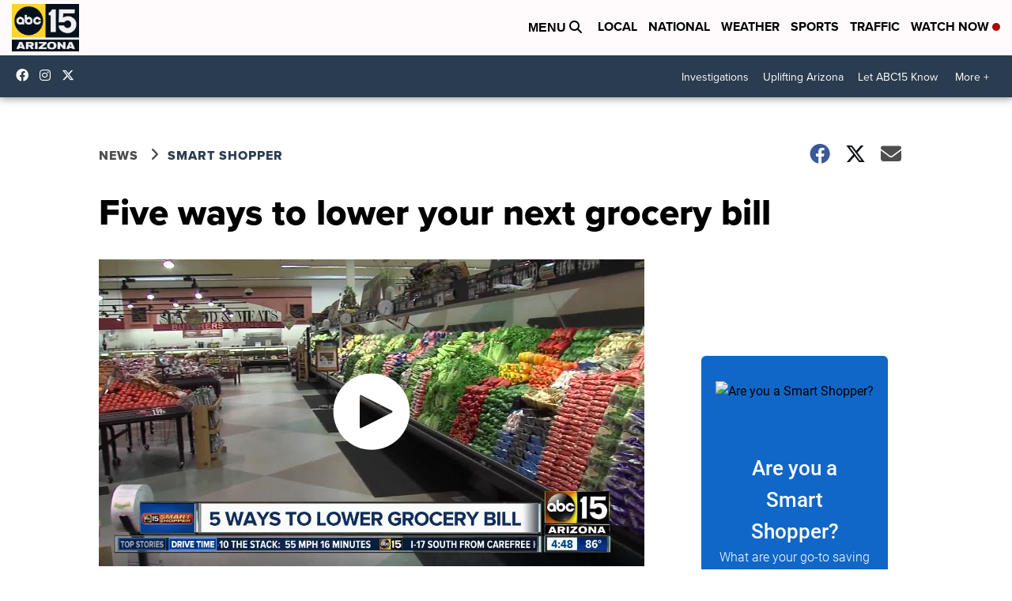

--- FILE ---
content_type: text/html; charset=utf-8
request_url: https://form.jotform.com/213217060124137?isIframeEmbed=1
body_size: 7358
content:
<!DOCTYPE html>
<html lang="en"><head><title>Smart Shopper submission</title><link rel="canonical" href="https://www.jotform.com/form/213217060124137"/><link rel="alternate" type="application/json+oembed" href="https://www.jotform.com/oembed/?format=json&amp;url=https://www.jotform.com/form/213217060124137" title="oEmbed Form"/><link rel="alternate" type="text/xml+oembed" href="https://www.jotform.com/oembed/?format=xml&amp;url=https://www.jotform.com/form/213217060124137" title="oEmbed Form"/><meta property="og:title" content="Smart Shopper submission"/><meta property="og:url" content="http://www.render.jotform.com/form/213217060124137"/><meta property="og:description" content="Please click the link to complete this form."/><meta property="og:image" content="https://www.jotform.com/uploads/cholmes/form_files/KNXV_SMART%20SHOPPER.6196db9bce6205.14380073.png"/><meta name="slack-app-id" content="AHNMASS8M"/><meta data-name="preventCloning" content="1"/><link rel="preload" href="https://cdn.jotfor.ms/stylebuilder/static/cardforms-default.css?bfad20d
" as="style"/><link rel="preload" href="https://cdn.jotfor.ms/stylebuilder/213217060124137/style.css?themeID=6091bb25a37b506287627ba2&amp;smartEmbed=1&amp;v=1441a7909c087dbbe7ce59881b9df8b9" as="style"/><link id="default-css" type="text/css" rel="stylesheet" href="https://cdn.jotfor.ms/stylebuilder/static/cardforms-default.css?bfad20d
"/><link id="form-css" type="text/css" rel="stylesheet" href="https://cdn.jotfor.ms/stylebuilder/213217060124137/style.css?themeID=6091bb25a37b506287627ba2&amp;smartEmbed=1&amp;v=1441a7909c087dbbe7ce59881b9df8b9"/><style>
        body { overflow: hidden; }
        body ul,
        body ol { list-style: none; }
        body { opacity: 0; }
      </style><link rel="shortcut icon" href="https://cdn.jotfor.ms/assets/img/favicons/favicon-2021.svg"/><meta name="viewport" content="width=device-width, initial-scale=1, maximum-scale=1"/><meta http-equiv="Content-Type" content="text/html; charset=utf-8"/><script src="https://cdn.jotfor.ms/s/static/2b09b02b570/js/vendor/sentry-5.12.1.min.js" type="text/javascript"></script><script>window.FORM_MODE = "cardform";</script></head><body class="jfCardForm notLoaded isSmartEmbed quirksModeDisabled cf-minimal welcomeMode"><div class="js-pressEnterHint isHidden" style="color:white;position:absolute;z-index:1;bottom:29.5%;left:37.2%;display:none">You can always press Enter⏎ to continue</div><div id="jfQuestion-proxy" class="forFullScreen"></div><div>
        <script>window.enableEventObserver=true</script>
<script>window.CDN="https://cdn.jotfor.ms/"</script>
<script>window.umdRootPath="https://cdn.jotfor.ms/s/umd/0c179c7d2bc/"</script>
<script>window.staticRootPath="https://cdn.jotfor.ms/s/static/2b09b02b570/"</script>
<script src="https://cdn.jotfor.ms/s/static/2b09b02b570/static/prototype.forms.js" type="text/javascript"></script>
<script src="https://cdn.jotfor.ms/s/static/2b09b02b570/static/jotform.forms.js" type="text/javascript"></script>
<script src="https://cdn.jotfor.ms/s/static/2b09b02b570/js/punycode-1.4.1.min.js" type="text/javascript" defer></script>
<script type="text/javascript">	JotForm.newDefaultTheme = false;
	JotForm.extendsNewTheme = false;
	// {GPT_APP_SCRIPT}
	JotForm.singleProduct = false;
	JotForm.newPaymentUIForNewCreatedForms = false;
	JotForm.texts = {"confirmEmail":"E-mail does not match","pleaseWait":"Please wait...","validateEmail":"You need to validate this e-mail","confirmClearForm":"Are you sure you want to clear the form","lessThan":"Your score should be less than or equal to","incompleteFields":"There are incomplete required fields. Please complete them.","required":"This field is required.","requireOne":"At least one field required.","requireEveryRow":"Every row is required.","requireEveryCell":"Every cell is required.","email":"Enter a valid e-mail address","alphabetic":"This field can only contain letters","numeric":"This field can only contain numeric values","alphanumeric":"This field can only contain letters and numbers.","cyrillic":"This field can only contain cyrillic characters","url":"This field can only contain a valid URL","currency":"This field can only contain currency values.","fillMask":"Field value must fill mask.","uploadExtensions":"You can only upload following files:","noUploadExtensions":"File has no extension file type (e.g. .txt, .png, .jpeg)","uploadFilesize":"File size cannot be bigger than:","uploadFilesizemin":"File size cannot be smaller than:","gradingScoreError":"Score total should only be less than or equal to","inputCarretErrorA":"Input should not be less than the minimum value:","inputCarretErrorB":"Input should not be greater than the maximum value:","maxDigitsError":"The maximum digits allowed is","minCharactersError":"The number of characters should not be less than the minimum value:","maxCharactersError":"The number of characters should not be more than the maximum value:","freeEmailError":"Free email accounts are not allowed","minSelectionsError":"The minimum required number of selections is ","maxSelectionsError":"The maximum number of selections allowed is ","pastDatesDisallowed":"Date must not be in the past.","dateLimited":"This date is unavailable.","dateInvalid":"This date is not valid. The date format is {format}","dateInvalidSeparate":"This date is not valid. Enter a valid {element}.","ageVerificationError":"You must be older than {minAge} years old to submit this form.","multipleFileUploads_typeError":"{file} has invalid extension. Only {extensions} are allowed.","multipleFileUploads_sizeError":"{file} is too large, maximum file size is {sizeLimit}.","multipleFileUploads_minSizeError":"{file} is too small, minimum file size is {minSizeLimit}.","multipleFileUploads_emptyError":"{file} is empty, please select files again without it.","multipleFileUploads_uploadFailed":"File upload failed, please remove it and upload the file again.","multipleFileUploads_onLeave":"The files are being uploaded, if you leave now the upload will be cancelled.","multipleFileUploads_fileLimitError":"Only {fileLimit} file uploads allowed.","dragAndDropFilesHere_infoMessage":"Drag and drop files here","chooseAFile_infoMessage":"Choose a file","maxFileSize_infoMessage":"Max. file size","generalError":"There are errors on the form. Please fix them before continuing.","generalPageError":"There are errors on this page. Please fix them before continuing.","wordLimitError":"Too many words. The limit is","wordMinLimitError":"Too few words.  The minimum is","characterLimitError":"Too many Characters.  The limit is","characterMinLimitError":"Too few characters. The minimum is","ccInvalidNumber":"Credit Card Number is invalid.","ccInvalidCVC":"CVC number is invalid.","ccInvalidExpireDate":"Expire date is invalid.","ccInvalidExpireMonth":"Expiration month is invalid.","ccInvalidExpireYear":"Expiration year is invalid.","ccMissingDetails":"Please fill up the credit card details.","ccMissingProduct":"Please select at least one product.","ccMissingDonation":"Please enter numeric values for donation amount.","disallowDecimals":"Please enter a whole number.","restrictedDomain":"This domain is not allowed","ccDonationMinLimitError":"Minimum amount is {minAmount} {currency}","requiredLegend":"All fields marked with * are required and must be filled.","geoPermissionTitle":"Permission Denied","geoPermissionDesc":"Check your browser's privacy settings.","geoNotAvailableTitle":"Position Unavailable","geoNotAvailableDesc":"Location provider not available. Please enter the address manually.","geoTimeoutTitle":"Timeout","geoTimeoutDesc":"Please check your internet connection and try again.","selectedTime":"Selected Time","formerSelectedTime":"Former Time","cancelAppointment":"Cancel Appointment","cancelSelection":"Cancel Selection","confirmSelection":"Confirm Selection","noSlotsAvailable":"No slots available","slotUnavailable":"{time} on {date} has been selected is unavailable. Please select another slot.","multipleError":"There are {count} errors on this page. Please correct them before moving on.","oneError":"There is {count} error on this page. Please correct it before moving on.","doneMessage":"Well done! All errors are fixed.","invalidTime":"Enter a valid time","doneButton":"Done","reviewSubmitText":"Review and Submit","nextButtonText":"Next","prevButtonText":"Previous","seeErrorsButton":"See Errors","notEnoughStock":"Not enough stock for the current selection","notEnoughStock_remainedItems":"Not enough stock for the current selection ({count} items left)","soldOut":"Sold Out","justSoldOut":"Just Sold Out","selectionSoldOut":"Selection Sold Out","subProductItemsLeft":"({count} items left)","startButtonText":"START","submitButtonText":"Submit","submissionLimit":"Sorry! Only one entry is allowed. <br> Multiple submissions are disabled for this form.","reviewBackText":"Back to Form","seeAllText":"See All","progressMiddleText":"of","fieldError":"field has an error.","error":"Error"};
	JotForm.isFormViewTrackingAllowed = true;
	JotForm.replaceTagTest = true;
	JotForm.activeRedirect = "thanktext";
	JotForm.uploadServerURL = "https://upload.jotform.com/upload";
	JotForm.submitError="jumpToFirstError";

	JotForm.init(function(){
	/*INIT-START*/
	
        
        
	});

   setTimeout(function() {
JotForm.paymentExtrasOnTheFly([null,null,null,null,{"description":"Please include any relevant information and feel free to list multiple, if applicable.","name":"tellUs","qid":"4","text":"Tell us your Smart Shopper tip:","type":"control_textarea"},null,{"description":"This is so we can contact you in case we decide to follow up on your Smart Shopper tip.","name":"yourEmail6","qid":"6","text":"Your e-mail:","type":"control_email"},null,{"description":"This is so we can contact you in case we decide to follow up on your Smart Shopper tip.","name":"yourName8","qid":"8","text":"Your name:","type":"control_fullname"},null,null,null,{"description":"This is so we can contact you in case we decide to follow up on your Smart Shopper tip.","name":"yourPhone12","qid":"12","text":"Your phone number:","type":"control_phone"}]);}, 20); 
</script>

      </div><div class="jfForm-wrapper enabledBadges" role="main"><script>
                  (function() {
                    if (window.location.href.includes('verticalLayout')) {
                      var wrapper = document.currentScript.parentElement;
                      if (wrapper) {
                        wrapper.classList.add('verticalLayout');
                      }
                    }
                  })();
                </script><div class="jfForm-backgroundContainer"></div><div class="jfForm-backgroundUnderlay"></div><div class="jfForm-backgroundOverlay"></div><div class="jfForm-background"><div class="jfForm-background-mask"></div></div><div class="jfWelcome-wrapper" role="banner"><div class="jfWelcome"><div class="jfWelcome-imageWrapper" id="cardform-welcome-icon"><img src="https://www.jotform.com/uploads/cholmes/form_files/KNXV_SMART%20SHOPPER.6196db9bce6205.14380073.png" alt="Are you a Smart Shopper?" class="jfWelcome-image" loading="lazy"/></div><h2 id="header_welcomePage" class="jfWelcome-header form-header" data-component="header" style="opacity:1">Are you a Smart Shopper?</h2><div id="subHeader_welcomePage" class="jfWelcome-description form-subHeader">What are your go-to saving tips and tricks? Submit them here!</div><div class="jfWelcome-sectionInfo"><span class="jfWelcome-sectionInfo-questionCount"></span><span class="jfWelcome-sectionInfo-text"></span></div><div class="jfWelcome-buttonWrapper"><button class="jfWelcome-button" id="jfCard-welcome-previous" type="button" style="display:none;visibility:hidden" aria-hidden="true" aria-label="Previous"></button><button class="jfWelcome-button" id="jfCard-welcome-start" type="button" aria-label="START">START</button></div></div></div><div class="jfForm-logo" role="img" aria-hidden="true" id="cardform-header-icon"></div><form class="jotform-form" id="213217060124137" name="form_213217060124137" action="https://submit.jotform.com/submit/213217060124137" method="post" autoComplete="on"><input type="hidden" name="uploadServerUrl" value="https://upload.jotform.com/upload"/><input type="hidden" name="formID" value="213217060124137"/><input type="hidden" id="jsExecutionTracker" name="jsExecutionTracker" value="build-date-1768991965970"/><input type="hidden" id="submitSource" name="submitSource" value="unknown"/><input type="hidden" id="submitDate" name="submitDate" value="undefined"/><input type="hidden" id="buildDate" name="buildDate" value="1768991965970"/><ul class="jfForm-all form-section page-section form-all" id="cardAnimationWrapper"><li class="form-line" data-type="control_textarea" id="id_4"><div id="cid_4" class="jfCard-wrapper"><div class="jfCard" data-type="control_textarea"><div class="jfCard-index"><div>1</div></div><div class="jfCard-question"><div class="jfQuestion-fullscreen isHidden" aria-hidden="true" role="button" aria-label="fullscreen mode" tabindex="-1"></div><label for="input_4" class="jfQuestion-label isCenterAlign" id="label_4"><span class="jsQuestionLabelContainer jfQuestionLabelContainer" role="heading" aria-level="2">Tell us your Smart Shopper tip:</span><span class="jfRequiredStar">* <span class="jfRequiredStar-message">This field is required.</span></span></label><span class="jfQuestion-description" id="id_4_description"><span>Please include any relevant information and feel free to list multiple, if applicable.</span></span><div class="jfCard-mobileError jsMobileErrorWrapper"></div><div class="jfQuestion-fields" data-component="textarea"><div class="jfField" data-type="textarea"><textarea id="input_4" class="jfInput-textarea form-textarea validate[required]" data-component="textarea" rows="4" cols="40" required="" name="q4_tellUs"></textarea><label class="jfField-sublabel " for="input_4" aria-hidden="true" tabindex="-1"></label></div></div></div><div class="jfCard-actions"><button style="display:none" type="button" class="jfInput-button forPrev u-left" data-component="button" aria-label="Previous" data-testid="previousButton_0">Previous</button><button style="display:block" type="button" class="jfInput-button forNext u-right" data-component="button" aria-label="Next" data-testid="nextButton_0">Next</button><button style="display:none" type="submit" class="jfInput-button forSubmit form-submit-button u-right legacy-submit" data-component="button" aria-label="Submit" data-testid="submitButton">Submit</button><div class="cf"><div class="jfCard-actionsNotification" aria-live="polite"><div class="jfPressEnter isHidden" aria-hidden="true">Press<br/>Enter</div></div></div><div class="jfCard-disableSubmitError"></div></div></div></div></li><li class="form-line" data-type="control_fullname" id="id_8" data-compound-hint=""><div id="cid_8" class="jfCard-wrapper"><div class="jfCard" data-type="control_fullname"><div class="jfCard-index"><div>2</div></div><div class="jfCard-question"><div class="jfQuestion-fullscreen isHidden" aria-hidden="true" role="button" aria-label="fullscreen mode" tabindex="-1"></div><label for="input_group_8" class="jfQuestion-label isCenterAlign" id="label_8"><span class="jsQuestionLabelContainer jfQuestionLabelContainer" role="heading" aria-level="2">Your name:</span><span class="jfRequiredStar">* <span class="jfRequiredStar-message">This field is required.</span></span></label><span class="jfQuestion-description" id="id_8_description"><span>This is so we can contact you in case we decide to follow up on your Smart Shopper tip.</span></span><div class="jfCard-mobileError jsMobileErrorWrapper"></div><div class="jfQuestion-fields" data-wrapper-react="true" role="group" id="input_group_8"><div class="jfField" data-type="first"><input type="text" id="first_8" name="q8_yourName8[first]" class="form-textbox validate[required] forFullname jfInput-input hasSublabel" autoComplete="given-name" size="10" data-component="first" required="" aria-required="true" aria-describedby="id_8_description" aria-labelledby="label_8 sublabel_8_first" value=""/><label class="jfField-sublabel " for="first_8" id="sublabel_8_first">First Name</label></div><div class="jfField" data-type="last"><input type="text" id="last_8" name="q8_yourName8[last]" class="form-textbox validate[required] forFullname jfInput-input hasSublabel" autoComplete="family-name" size="15" data-component="last" required="" aria-required="true" aria-describedby="id_8_description" aria-labelledby="label_8 sublabel_8_last" value=""/><label class="jfField-sublabel " for="last_8" id="sublabel_8_last">Last Name</label></div></div></div><div class="jfCard-actions"><button style="display:block" type="button" class="jfInput-button forPrev u-left" data-component="button" aria-label="Previous" data-testid="previousButton_1">Previous</button><button style="display:block" type="button" class="jfInput-button forNext u-right" data-component="button" aria-label="Next" data-testid="nextButton_1">Next</button><button style="display:none" type="submit" class="jfInput-button forSubmit form-submit-button u-right legacy-submit" data-component="button" aria-label="Submit" data-testid="submitButton">Submit</button><div class="cf"><div class="jfCard-actionsNotification" aria-live="polite"><div class="jfPressEnter isHidden" aria-hidden="true">Press<br/>Enter</div></div></div><div class="jfCard-disableSubmitError"></div></div></div></div></li><li class="form-line" data-type="control_email" id="id_6"><div id="cid_6" class="jfCard-wrapper"><div class="jfCard" data-type="control_email"><div class="jfCard-index"><div>3</div></div><div class="jfCard-question"><div class="jfQuestion-fullscreen isHidden" aria-hidden="true" role="button" aria-label="fullscreen mode" tabindex="-1"></div><label for="input_6" class="jfQuestion-label isCenterAlign" id="label_6"><span class="jsQuestionLabelContainer jfQuestionLabelContainer" role="heading" aria-level="2">Your e-mail:</span><span class="jfRequiredStar">* <span class="jfRequiredStar-message">This field is required.</span></span></label><span class="jfQuestion-description" id="id_6_description"><span>This is so we can contact you in case we decide to follow up on your Smart Shopper tip.</span></span><div class="jfCard-mobileError jsMobileErrorWrapper"></div><div class="jfQuestion-fields questionMode"><div class="jfField" data-type="email"><input type="email" id="input_6" name="q6_yourEmail6" class="form-textbox validate[required, Email] forEmail jfInput-input" autoComplete="email" size="32" placeholder="ex: myname@example.com" data-component="email" required="" aria-required="true" aria-describedby="id_6_description" aria-labelledby="label_6" value=""/><label class="jfField-sublabel " for="input_6" aria-hidden="true" tabindex="-1"></label><div class="jfCardTooltip js-tooltipContainer"><div class="js-tooltipMessageContainer-info"></div><div class="js-tooltipMessageContainer-error"></div><div class="jfCardTooltip-close js-tooltipCloseButton"><span class="iconSvg"><svg xmlns="http://www.w3.org/2000/svg" viewBox="0 0 326 326"><g data-name="Layer 2"><g data-name="Layer 1"><path class="fail-outer" d="M163,0C73.12,0,0,73.12,0,163S73.12,326,163,326s163-73.12,163-163S252.88,0,163,0Z"></path><path class="fail-inner" d="M227.6,98.4a14.75,14.75,0,0,0-20.86,0L163,142.14,119.26,98.4A14.75,14.75,0,1,0,98.4,119.26L142.14,163,98.4,206.74a14.75,14.75,0,1,0,20.86,20.86L163,183.86l43.74,43.74a14.75,14.75,0,1,0,20.86-20.86L183.86,163l43.74-43.74A14.75,14.75,0,0,0,227.6,98.4Z"></path></g></g></svg></span></div></div></div><div class="jfEmailVerify-loading"><span class="loadingDot"></span><span class="loadingDot isD2"></span><span class="loadingDot isD3"></span></div></div></div><div class="jfCard-actions"><button style="display:block" type="button" class="jfInput-button forPrev u-left" data-component="button" aria-label="Previous" data-testid="previousButton_2">Previous</button><button style="display:block" type="button" class="jfInput-button forNext u-right" data-component="button" aria-label="Next" data-testid="nextButton_2">Next</button><button style="display:none" type="submit" class="jfInput-button forSubmit form-submit-button u-right legacy-submit" data-component="button" aria-label="Submit" data-testid="submitButton">Submit</button><div class="cf"><div class="jfCard-actionsNotification" aria-live="polite"><div class="jfPressEnter isHidden" aria-hidden="true">Press<br/>Enter</div></div></div><div class="jfCard-disableSubmitError"></div></div></div></div></li><li class="form-line" data-type="control_phone" id="id_12" data-compound-hint=""><div id="cid_12" class="jfCard-wrapper"><div class="jfCard" data-type="control_phone"><div class="jfCard-index"><div>4</div></div><div class="jfCard-question"><div class="jfQuestion-fullscreen isHidden" aria-hidden="true" role="button" aria-label="fullscreen mode" tabindex="-1"></div><label for="input_group_12" class="jfQuestion-label isCenterAlign" id="label_12"><span class="jsQuestionLabelContainer jfQuestionLabelContainer" role="heading" aria-level="2">Your phone number:</span></label><span class="jfQuestion-description" id="id_12_description"><span>This is so we can contact you in case we decide to follow up on your Smart Shopper tip.</span></span><div class="jfCard-mobileError jsMobileErrorWrapper"></div><div class="jfQuestion-fields" data-wrapper-react="true" role="group" id="input_group_12"><div class="jfField" data-type="areaCode"><input type="tel" id="input_12_area" name="q12_yourPhone12[area]" class="form-textbox forPhone jfInput-input hasSublabel" autoComplete="tel-area-code" size="6" data-component="areaCode" aria-required="false" aria-describedby="id_12_description" aria-labelledby="label_12 sublabel_12_area" value=""/><label class="jfField-sublabel " for="input_12_area" id="sublabel_12_area">Area Code</label></div><div class="jfField" data-type="phone"><input type="tel" id="input_12_phone" name="q12_yourPhone12[phone]" class="form-textbox forPhone jfInput-input hasSublabel" autoComplete="tel-local" size="12" data-component="phone" aria-required="false" aria-describedby="id_12_description" aria-labelledby="label_12 sublabel_12_phone" value=""/><label class="jfField-sublabel " for="input_12_phone" id="sublabel_12_phone">Phone Number</label></div></div></div><div class="jfCard-actions"><button style="display:block" type="button" class="jfInput-button forPrev u-left" data-component="button" aria-label="Previous" data-testid="previousButton_3">Previous</button><button style="display:none" type="button" class="jfInput-button forNext u-right" data-component="button" aria-label="Next" data-testid="nextButton_3">Next</button><button style="display:block" type="submit" class="jfInput-button forSubmit form-submit-button u-right legacy-submit" data-component="button" aria-label="Submit" data-testid="submitButton">Submit</button><div class="cf"><div class="jfCard-actionsNotification" aria-live="polite"><div class="jfPressEnter isHidden" aria-hidden="true">Press<br/>Enter</div></div></div><div class="jfCard-disableSubmitError"></div></div></div></div></li><li style="display:none">Should be Empty:<input name="website" aria-hidden="true" type="hidden" value=""/></li></ul></form></div><input aria-hidden="true" type="hidden" id="simple_spc" name="simple_spc" value="213217060124137-213217060124137"/><div class="jfProgress progress-animate" id="cardProgress" aria-hidden="true" role="navigation" aria-label="Progress Bar" tabindex="-1"><span class="jfProgressLine"><span class="jfProgressLine-inner jsFeedbackProgressLine" style="width:100%"></span></span><span class="jfProgress-itemWrapperLine "></span><span id="jsSubmitError" class="jfProgress-formError"></span><div class="jfProgress-itemWrapper " role="list"><div class="jfProgress-itemCell" role="listitem"><div class="jfProgress-item" data-index="0" role="button" tabindex="0"><div class="jfProgress-itemCircle"><span class="jfProgress-itemPulse"></span></div><span class="jfProgress-itemLabel">Question Label</span><span class="jfProgress-statusIcon"><span class="iconSvg"><svg xmlns="http://www.w3.org/2000/svg" viewBox="0 0 326 326" class="check-outer"><g data-name="Layer 2"><g data-name="Layer 1"><path d="M163,0C73.12,0,0,73.12,0,163S73.12,326,163,326s163-73.12,163-163S252.88,0,163,0Z"></path><path d="M237.88,108.5a13.49,13.49,0,0,0-19.08,0l-80.38,80.38-31.23-31.22a13.49,13.49,0,0,0-19.08,19.09l40.77,40.76a13.5,13.5,0,0,0,19.08,0l.34-.34h0l89.56-89.56a13.49,13.49,0,0,0,0-19.08Z" class="check-inner" style="fill:#fff"></path></g></g></svg></span></span></div></div></div><div class="jfProgress-info"><span class="jfProgress-infoContent" id="cardProgressToggle" role="button"><span class="jfProgress-infoContentText"><span class="cardProgress-currentIndex" id="cardProgress-currentIndex">1 </span><span class="cardProgress-questionCount cardProgress-middleText">of</span><span class="cardProgress-questionCount" id="cardProgress-questionCount"> 4</span><span class="cardProgress-seeAll">See All</span><span class="cardProgress-goBack"><span class="iconSvg"><svg xmlns="http://www.w3.org/2000/svg" xmlns:xlink="http://www.w3.org/1999/xlink" x="0px" y="0px" viewBox="0 0 30.2 52.6" style="enable-background:new 0 0 30.2 52.6" xml:space="preserve"><g><g><path class="st0" d="M23.7,51.7c1.5,1.4,3.8,1.3,5.2-0.2c1.3-1.4,1.3-3.6,0-5l-20-20l20-20 c1.5-1.4,1.7-3.7,0.3-5.2c-1.4-1.5-3.7-1.7-5.2-0.3c-0.1,0.1-0.2,0.2-0.3,0.3L1.1,23.8c-1.4,1.4-1.4,3.8,0,5.2c0,0,0,0,0,0 L23.7,51.7z"></path></g></g></svg></span><span class="cardProgress-goBack-text">Go Back</span></span></span></span></div><div class="jfProgress-mobileNavigation jsMobileNavigation" style="display:none"><button type="button" class="jfInput-button forPrev forMobileNav u-left jsMobilePrev noTranslate" data-component="button" aria-label="Previous"><span class="iconSvg"><svg xmlns="http://www.w3.org/2000/svg" xmlns:xlink="http://www.w3.org/1999/xlink" x="0px" y="0px" viewBox="0 0 30.2 52.6" style="enable-background:new 0 0 30.2 52.6" xml:space="preserve"><g><g><path class="st0" d="M23.7,51.7c1.5,1.4,3.8,1.3,5.2-0.2c1.3-1.4,1.3-3.6,0-5l-20-20l20-20 c1.5-1.4,1.7-3.7,0.3-5.2c-1.4-1.5-3.7-1.7-5.2-0.3c-0.1,0.1-0.2,0.2-0.3,0.3L1.1,23.8c-1.4,1.4-1.4,3.8,0,5.2c0,0,0,0,0,0 L23.7,51.7z"></path></g></g></svg></span></button><button type="button" class="jfInput-button forNext forMobileNav u-right jsMobileNext noTranslate" data-component="button" aria-label="Next"><span class="iconSvg"><svg xmlns="http://www.w3.org/2000/svg" xmlns:xlink="http://www.w3.org/1999/xlink" x="0px" y="0px" viewBox="0 0 30.2 52.6" style="enable-background:new 0 0 30.2 52.6" xml:space="preserve"><g><g><path class="st0" d="M23.7,51.7c1.5,1.4,3.8,1.3,5.2-0.2c1.3-1.4,1.3-3.6,0-5l-20-20l20-20 c1.5-1.4,1.7-3.7,0.3-5.2c-1.4-1.5-3.7-1.7-5.2-0.3c-0.1,0.1-0.2,0.2-0.3,0.3L1.1,23.8c-1.4,1.4-1.4,3.8,0,5.2c0,0,0,0,0,0 L23.7,51.7z"></path></g></g></svg></span></button><button style="display:none" type="button" class="jfInput-button forSubmit forMobileNav form-submit-button u-center jsMobileSubmit" data-component="button" aria-label="Submit">Submit</button><button class="jfInput-button u-left forBackToForm" style="display:none" aria-label="Back To Form" type="button"></button></div></div><div class="js-overlayWrapper jfOverlay" aria-hidden="true"><div class="jfOverlay-modalWrapper js-overlay-modalWrapper"><span class="jfOverlay-close"><span class="iconSvg"><svg data-name="Layer 1" xmlns="http://www.w3.org/2000/svg" viewBox="0 0 209.37 209.37"><path d="M104.1,94.23c-5.83-6-11.26-11.65-16.79-17.2C75.06,64.72,62.72,52.5,50.5,40.17c-1.61-1.63-2.65-1.87-4.22,0a53.62,53.62,0,0,1-5.62,5.61c-1.83,1.58-1.87,2.65-.07,4.42C50.95,60.34,61.17,70.65,71.45,80.91,79,88.46,86.6,96,94.5,103.84L38.58,160l9.18,9.74,56.09-56.38,56.38,56.56,10.38-10.36-56.16-55.81c10-10,19.95-20,29.87-29.88,8-8,16-15.91,23.94-23.94,0.66-.66,1.31-2.42,1-2.78-2.8-3.08-5.82-6-9.24-9.36Z"></path></svg></span></span><img class="js-overlayImage jfOverlayImage" alt="close" loading="lazy"/></div></div><script src="https://cdn.jotfor.ms/s/umd/0c179c7d2bc/for-cardform-js.js?4.5"></script><script>
    (function() {
      var config = {"formMode":"welcome","isSSOProtected":false,"isSaveAndContinueLaterActivated":false,"ownerView":false,"ownerPercentage":37,"isProduction":true,"isFormProgressVisible":true,"apiURL":"https:\u002F\u002Fapi.jotform.com","reviewBeforeSubmit":null,"questions":[{"qid":"input_4","id":"4","type":"control_textarea"},{"qid":"input_8","id":"8","type":"control_fullname"},{"qid":"input_6","id":"6","type":"control_email"},{"qid":"input_12","id":"12","type":"control_phone"}],"allQuestions":[{"id":"4","type":"control_textarea","isHidden":false,"fields":null},{"id":"8","type":"control_fullname","isHidden":false,"fields":null},{"id":"6","type":"control_email","isHidden":false,"fields":null},{"id":"12","type":"control_phone","isHidden":false,"fields":null}],"captchaMode":null,"sectionHeaders":[],"welcomePageProps":{"id":{"value":"welcomePage"},"text":{"value":"Are you a Smart Shopper?"},"subHeader":{"value":"What are your go-to saving tips and tricks? Submit them here!"},"imageSrc":{"value":"https:\u002F\u002Fwww.jotform.com\u002Fuploads\u002Fcholmes\u002Fform_files\u002FKNXV_SMART%20SHOPPER.6196db9bce6205.14380073.png"},"buttonText":{"value":"START"},"showQuestionCount":{"value":"No"},"isFormTitleVisible":true},"formID":213217060124137,"fullscreenMode":false,"tranlatedTexts":{"Answers not saved":"Answers not saved","Answers saved":"Answers saved","Save & Continue Later":"Save & Continue Later"}};
      if (window.location.href.indexOf('verticalLayout') > -1) {
        config.formMode = 'form';
      }
      window.CardForm = new CardLayout(config);
    })();
  </script></body></html><script type="text/javascript">JotForm.isNewSACL=true;</script>

--- FILE ---
content_type: text/javascript; charset=utf-8
request_url: https://cdn.jotfor.ms/s/umd/0c179c7d2bc/for-cardform-js.js?4.5
body_size: 155049
content:
!function(e,t){"object"==typeof exports&&"object"==typeof module?module.exports=t():"function"==typeof define&&define.amd?define([],t):"object"==typeof exports?exports["for-cardform-js"]=t():e["for-cardform-js"]=t()}(this,function(){var e={86978:function(){},40218:function(e,t,r){e.exports=r(44124)},3899:function(e,t,r){"use strict";var i=r(49895),n=r(55345),o=r(59911),a=r(15473),s=r(8620),l=r(79431),c=r(55145),u=r(77496),d=r(48800),h=r(59899);e.exports=function(e){return new Promise(function(t,r){var p,f=e.data,m=e.headers,g=e.responseType;function y(){e.cancelToken&&e.cancelToken.unsubscribe(p),e.signal&&e.signal.removeEventListener("abort",p)}i.isFormData(f)&&delete m["Content-Type"];var b=new XMLHttpRequest;e.auth&&(m.Authorization="Basic "+btoa((e.auth.username||"")+":"+(e.auth.password?unescape(encodeURIComponent(e.auth.password)):"")));var v=s(e.baseURL,e.url);function S(){if(b){var i="getAllResponseHeaders"in b?l(b.getAllResponseHeaders()):null;n(function(e){t(e),y()},function(e){r(e),y()},{data:g&&"text"!==g&&"json"!==g?b.response:b.responseText,status:b.status,statusText:b.statusText,headers:i,config:e,request:b}),b=null}}if(b.open(e.method.toUpperCase(),a(v,e.params,e.paramsSerializer),!0),b.timeout=e.timeout,"onloadend"in b?b.onloadend=S:b.onreadystatechange=function(){!b||4!==b.readyState||(0!==b.status||b.responseURL&&0===b.responseURL.indexOf("file:"))&&setTimeout(S)},b.onabort=function(){b&&(r(u("Request aborted",e,"ECONNABORTED",b)),b=null)},b.onerror=function(){r(u("Network Error",e,null,b)),b=null},b.ontimeout=function(){var t=e.timeout?"timeout of "+e.timeout+"ms exceeded":"timeout exceeded",i=e.transitional||d.transitional;e.timeoutErrorMessage&&(t=e.timeoutErrorMessage),r(u(t,e,i.clarifyTimeoutError?"ETIMEDOUT":"ECONNABORTED",b)),b=null},i.isStandardBrowserEnv()){var C=(e.withCredentials||c(v))&&e.xsrfCookieName?o.read(e.xsrfCookieName):void 0;C&&(m[e.xsrfHeaderName]=C)}"setRequestHeader"in b&&i.forEach(m,function(e,t){void 0===f&&"content-type"===t.toLowerCase()?delete m[t]:b.setRequestHeader(t,e)}),i.isUndefined(e.withCredentials)||(b.withCredentials=!!e.withCredentials),g&&"json"!==g&&(b.responseType=e.responseType),"function"==typeof e.onDownloadProgress&&b.addEventListener("progress",e.onDownloadProgress),"function"==typeof e.onUploadProgress&&b.upload&&b.upload.addEventListener("progress",e.onUploadProgress),(e.cancelToken||e.signal)&&(p=function(e){b&&(r(!e||e&&e.type?new h("canceled"):e),b.abort(),b=null)},e.cancelToken&&e.cancelToken.subscribe(p),e.signal&&(e.signal.aborted?p():e.signal.addEventListener("abort",p))),f||(f=null),b.send(f)})}},44124:function(e,t,r){"use strict";var i=r(49895),n=r(62415),o=r(75992),a=r(91580),s=function e(t){var r=new o(t),s=n(o.prototype.request,r);return i.extend(s,o.prototype,r),i.extend(s,r),s.create=function(r){return e(a(t,r))},s}(r(48800));s.Axios=o,s.Cancel=r(59899),s.CancelToken=r(76596),s.isCancel=r(5595),s.VERSION=r(3162).version,s.all=function(e){return Promise.all(e)},s.spread=r(68087),s.isAxiosError=r(40624),e.exports=s,e.exports.default=s},59899:function(e){"use strict";function t(e){this.message=e}t.prototype.toString=function(){return"Cancel"+(this.message?": "+this.message:"")},t.prototype.__CANCEL__=!0,e.exports=t},76596:function(e,t,r){"use strict";var i=r(59899);function n(e){if("function"!=typeof e)throw TypeError("executor must be a function.");this.promise=new Promise(function(e){t=e});var t,r=this;this.promise.then(function(e){if(r._listeners){var t,i=r._listeners.length;for(t=0;t<i;t++)r._listeners[t](e);r._listeners=null}}),this.promise.then=function(e){var t,i=new Promise(function(e){r.subscribe(e),t=e}).then(e);return i.cancel=function(){r.unsubscribe(t)},i},e(function(e){r.reason||(r.reason=new i(e),t(r.reason))})}n.prototype.throwIfRequested=function(){if(this.reason)throw this.reason},n.prototype.subscribe=function(e){this.reason?e(this.reason):this._listeners?this._listeners.push(e):this._listeners=[e]},n.prototype.unsubscribe=function(e){if(this._listeners){var t=this._listeners.indexOf(e);-1!==t&&this._listeners.splice(t,1)}},n.source=function(){var e;return{token:new n(function(t){e=t}),cancel:e}},e.exports=n},5595:function(e){"use strict";e.exports=function(e){return!!(e&&e.__CANCEL__)}},75992:function(e,t,r){"use strict";var i=r(49895),n=r(15473),o=r(25132),a=r(67961),s=r(91580),l=r(41882),c=l.validators;function u(e){this.defaults=e,this.interceptors={request:new o,response:new o}}u.prototype.request=function(e){"string"==typeof e?(e=arguments[1]||{},e.url=arguments[0]):e=e||{},(e=s(this.defaults,e)).method?e.method=e.method.toLowerCase():this.defaults.method?e.method=this.defaults.method.toLowerCase():e.method="get";var t,r=e.transitional;void 0!==r&&l.assertOptions(r,{silentJSONParsing:c.transitional(c.boolean),forcedJSONParsing:c.transitional(c.boolean),clarifyTimeoutError:c.transitional(c.boolean)},!1);var i=[],n=!0;this.interceptors.request.forEach(function(t){("function"!=typeof t.runWhen||!1!==t.runWhen(e))&&(n=n&&t.synchronous,i.unshift(t.fulfilled,t.rejected))});var o=[];if(this.interceptors.response.forEach(function(e){o.push(e.fulfilled,e.rejected)}),!n){var u=[a,void 0];for(Array.prototype.unshift.apply(u,i),u=u.concat(o),t=Promise.resolve(e);u.length;)t=t.then(u.shift(),u.shift());return t}for(var d=e;i.length;){var h=i.shift(),p=i.shift();try{d=h(d)}catch(e){p(e);break}}try{t=a(d)}catch(e){return Promise.reject(e)}for(;o.length;)t=t.then(o.shift(),o.shift());return t},u.prototype.getUri=function(e){return n((e=s(this.defaults,e)).url,e.params,e.paramsSerializer).replace(/^\?/,"")},i.forEach(["delete","get","head","options"],function(e){u.prototype[e]=function(t,r){return this.request(s(r||{},{method:e,url:t,data:(r||{}).data}))}}),i.forEach(["post","put","patch"],function(e){u.prototype[e]=function(t,r,i){return this.request(s(i||{},{method:e,url:t,data:r}))}}),e.exports=u},25132:function(e,t,r){"use strict";var i=r(49895);function n(){this.handlers=[]}n.prototype.use=function(e,t,r){return this.handlers.push({fulfilled:e,rejected:t,synchronous:!!r&&r.synchronous,runWhen:r?r.runWhen:null}),this.handlers.length-1},n.prototype.eject=function(e){this.handlers[e]&&(this.handlers[e]=null)},n.prototype.forEach=function(e){i.forEach(this.handlers,function(t){null!==t&&e(t)})},e.exports=n},8620:function(e,t,r){"use strict";var i=r(78850),n=r(96667);e.exports=function(e,t){return e&&!i(t)?n(e,t):t}},77496:function(e,t,r){"use strict";var i=r(81130);e.exports=function(e,t,r,n,o){return i(Error(e),t,r,n,o)}},67961:function(e,t,r){"use strict";var i=r(49895),n=r(76354),o=r(5595),a=r(48800),s=r(59899);function l(e){if(e.cancelToken&&e.cancelToken.throwIfRequested(),e.signal&&e.signal.aborted)throw new s("canceled")}e.exports=function(e){return l(e),e.headers=e.headers||{},e.data=n.call(e,e.data,e.headers,e.transformRequest),e.headers=i.merge(e.headers.common||{},e.headers[e.method]||{},e.headers),i.forEach(["delete","get","head","post","put","patch","common"],function(t){delete e.headers[t]}),(e.adapter||a.adapter)(e).then(function(t){return l(e),t.data=n.call(e,t.data,t.headers,e.transformResponse),t},function(t){return!o(t)&&(l(e),t&&t.response&&(t.response.data=n.call(e,t.response.data,t.response.headers,e.transformResponse))),Promise.reject(t)})}},81130:function(e){"use strict";e.exports=function(e,t,r,i,n){return e.config=t,r&&(e.code=r),e.request=i,e.response=n,e.isAxiosError=!0,e.toJSON=function(){return{message:this.message,name:this.name,description:this.description,number:this.number,fileName:this.fileName,lineNumber:this.lineNumber,columnNumber:this.columnNumber,stack:this.stack,config:this.config,code:this.code,status:this.response&&this.response.status?this.response.status:null}},e}},91580:function(e,t,r){"use strict";var i=r(49895);e.exports=function(e,t){t=t||{};var r={};function n(e,t){return i.isPlainObject(e)&&i.isPlainObject(t)?i.merge(e,t):i.isPlainObject(t)?i.merge({},t):i.isArray(t)?t.slice():t}function o(r){return i.isUndefined(t[r])?i.isUndefined(e[r])?void 0:n(void 0,e[r]):n(e[r],t[r])}function a(e){if(!i.isUndefined(t[e]))return n(void 0,t[e])}function s(r){return i.isUndefined(t[r])?i.isUndefined(e[r])?void 0:n(void 0,e[r]):n(void 0,t[r])}function l(r){return r in t?n(e[r],t[r]):r in e?n(void 0,e[r]):void 0}var c={url:a,method:a,data:a,baseURL:s,transformRequest:s,transformResponse:s,paramsSerializer:s,timeout:s,timeoutMessage:s,withCredentials:s,adapter:s,responseType:s,xsrfCookieName:s,xsrfHeaderName:s,onUploadProgress:s,onDownloadProgress:s,decompress:s,maxContentLength:s,maxBodyLength:s,transport:s,httpAgent:s,httpsAgent:s,cancelToken:s,socketPath:s,responseEncoding:s,validateStatus:l};return i.forEach(Object.keys(e).concat(Object.keys(t)),function(e){var t=c[e]||o,n=t(e);i.isUndefined(n)&&t!==l||(r[e]=n)}),r}},55345:function(e,t,r){"use strict";var i=r(77496);e.exports=function(e,t,r){var n=r.config.validateStatus;!r.status||!n||n(r.status)?e(r):t(i("Request failed with status code "+r.status,r.config,null,r.request,r))}},76354:function(e,t,r){"use strict";var i=r(49895),n=r(48800);e.exports=function(e,t,r){var o=this||n;return i.forEach(r,function(r){e=r.call(o,e,t)}),e}},48800:function(e,t,r){"use strict";var i,n=r(49895),o=r(43497),a=r(81130),s={"Content-Type":"application/x-www-form-urlencoded"};function l(e,t){!n.isUndefined(e)&&n.isUndefined(e["Content-Type"])&&(e["Content-Type"]=t)}var c={transitional:{silentJSONParsing:!0,forcedJSONParsing:!0,clarifyTimeoutError:!1},adapter:("u">typeof XMLHttpRequest?i=r(3899):"u">typeof process&&"[object process]"===Object.prototype.toString.call(process)&&(i=r(3899)),i),transformRequest:[function(e,t){if(o(t,"Accept"),o(t,"Content-Type"),n.isFormData(e)||n.isArrayBuffer(e)||n.isBuffer(e)||n.isStream(e)||n.isFile(e)||n.isBlob(e))return e;if(n.isArrayBufferView(e))return e.buffer;if(n.isURLSearchParams(e))return l(t,"application/x-www-form-urlencoded;charset=utf-8"),e.toString();if(n.isObject(e)||t&&"application/json"===t["Content-Type"]){l(t,"application/json");if(n.isString(e))try{return(0,JSON.parse)(e),n.trim(e)}catch(e){if("SyntaxError"!==e.name)throw e}return(0,JSON.stringify)(e)}return e}],transformResponse:[function(e){var t=this.transitional||c.transitional,r=t&&t.silentJSONParsing,i=t&&t.forcedJSONParsing,o=!r&&"json"===this.responseType;if(o||i&&n.isString(e)&&e.length)try{return JSON.parse(e)}catch(e){if(o){if("SyntaxError"===e.name)throw a(e,this,"E_JSON_PARSE");throw e}}return e}],timeout:0,xsrfCookieName:"XSRF-TOKEN",xsrfHeaderName:"X-XSRF-TOKEN",maxContentLength:-1,maxBodyLength:-1,validateStatus:function(e){return e>=200&&e<300},headers:{common:{Accept:"application/json, text/plain, */*"}}};n.forEach(["delete","get","head"],function(e){c.headers[e]={}}),n.forEach(["post","put","patch"],function(e){c.headers[e]=n.merge(s)}),e.exports=c},3162:function(e){e.exports={version:"0.24.0"}},62415:function(e){"use strict";e.exports=function(e,t){return function(){for(var r=Array(arguments.length),i=0;i<r.length;i++)r[i]=arguments[i];return e.apply(t,r)}}},15473:function(e,t,r){"use strict";var i=r(49895);function n(e){return encodeURIComponent(e).replace(/%3A/gi,":").replace(/%24/g,"$").replace(/%2C/gi,",").replace(/%20/g,"+").replace(/%5B/gi,"[").replace(/%5D/gi,"]")}e.exports=function(e,t,r){if(!t)return e;if(r)o=r(t);else if(i.isURLSearchParams(t))o=t.toString();else{var o,a=[];i.forEach(t,function(e,t){null!=e&&(i.isArray(e)?t+="[]":e=[e],i.forEach(e,function(e){i.isDate(e)?e=e.toISOString():i.isObject(e)&&(e=JSON.stringify(e)),a.push(n(t)+"="+n(e))}))}),o=a.join("&")}if(o){var s=e.indexOf("#");-1!==s&&(e=e.slice(0,s)),e+=(-1===e.indexOf("?")?"?":"&")+o}return e}},96667:function(e){"use strict";e.exports=function(e,t){return t?e.replace(/\/+$/,"")+"/"+t.replace(/^\/+/,""):e}},59911:function(e,t,r){"use strict";var i=r(49895);e.exports=i.isStandardBrowserEnv()?{write:function(e,t,r,n,o,a){var s=[];s.push(e+"="+encodeURIComponent(t)),i.isNumber(r)&&s.push("expires="+new Date(r).toGMTString()),i.isString(n)&&s.push("path="+n),i.isString(o)&&s.push("domain="+o),!0===a&&s.push("secure"),document.cookie=s.join("; ")},read:function(e){var t=document.cookie.match(RegExp("(^|;\\s*)("+e+")=([^;]*)"));return t?decodeURIComponent(t[3]):null},remove:function(e){this.write(e,"",Date.now()-864e5)}}:{write:function(){},read:function(){return null},remove:function(){}}},78850:function(e){"use strict";e.exports=function(e){return/^([a-z][a-z\d\+\-\.]*:)?\/\//i.test(e)}},40624:function(e){"use strict";e.exports=function(e){return"object"==typeof e&&!0===e.isAxiosError}},55145:function(e,t,r){"use strict";var i=r(49895);e.exports=i.isStandardBrowserEnv()?function(){var e,t=/(msie|trident)/i.test(navigator.userAgent),r=document.createElement("a");function n(e){var i=e;return t&&(r.setAttribute("href",i),i=r.href),r.setAttribute("href",i),{href:r.href,protocol:r.protocol?r.protocol.replace(/:$/,""):"",host:r.host,search:r.search?r.search.replace(/^\?/,""):"",hash:r.hash?r.hash.replace(/^#/,""):"",hostname:r.hostname,port:r.port,pathname:"/"===r.pathname.charAt(0)?r.pathname:"/"+r.pathname}}return e=n(window.location.href),function(t){var r=i.isString(t)?n(t):t;return r.protocol===e.protocol&&r.host===e.host}}():function(){return!0}},43497:function(e,t,r){"use strict";var i=r(49895);e.exports=function(e,t){i.forEach(e,function(r,i){i!==t&&i.toUpperCase()===t.toUpperCase()&&(e[t]=r,delete e[i])})}},79431:function(e,t,r){"use strict";var i=r(49895),n=["age","authorization","content-length","content-type","etag","expires","from","host","if-modified-since","if-unmodified-since","last-modified","location","max-forwards","proxy-authorization","referer","retry-after","user-agent"];e.exports=function(e){var t,r,o,a={};return e&&i.forEach(e.split("\n"),function(e){o=e.indexOf(":"),t=i.trim(e.substr(0,o)).toLowerCase(),r=i.trim(e.substr(o+1)),t&&(a[t]&&n.indexOf(t)>=0||("set-cookie"===t?a[t]=(a[t]?a[t]:[]).concat([r]):a[t]=a[t]?a[t]+", "+r:r))}),a}},68087:function(e){"use strict";e.exports=function(e){return function(t){return e.apply(null,t)}}},41882:function(e,t,r){"use strict";var i=r(3162).version,n={};["object","boolean","number","function","string","symbol"].forEach(function(e,t){n[e]=function(r){return typeof r===e||"a"+(t<1?"n ":" ")+e}});var o={};n.transitional=function(e,t,r){function n(e,t){return"[Axios v"+i+"] Transitional option '"+e+"'"+t+(r?". "+r:"")}return function(r,i,a){if(!1===e)throw Error(n(i," has been removed"+(t?" in "+t:"")));return t&&!o[i]&&(o[i]=!0,console.warn(n(i," has been deprecated since v"+t+" and will be removed in the near future"))),!e||e(r,i,a)}},e.exports={assertOptions:function(e,t,r){if("object"!=typeof e)throw TypeError("options must be an object");for(var i=Object.keys(e),n=i.length;n-- >0;){var o=i[n],a=t[o];if(a){var s=e[o],l=void 0===s||a(s,o,e);if(!0!==l)throw TypeError("option "+o+" must be "+l);continue}if(!0!==r)throw Error("Unknown option "+o)}},validators:n}},49895:function(e,t,r){"use strict";var i=r(62415),n=Object.prototype.toString;function o(e){return"[object Array]"===n.call(e)}function a(e){return void 0===e}function s(e){return null!==e&&"object"==typeof e}function l(e){if("[object Object]"!==n.call(e))return!1;var t=Object.getPrototypeOf(e);return null===t||t===Object.prototype}function c(e){return"[object Function]"===n.call(e)}function u(e,t){if(null!=e)if("object"!=typeof e&&(e=[e]),o(e))for(var r=0,i=e.length;r<i;r++)t.call(null,e[r],r,e);else for(var n in e)Object.prototype.hasOwnProperty.call(e,n)&&t.call(null,e[n],n,e)}e.exports={isArray:o,isArrayBuffer:function(e){return"[object ArrayBuffer]"===n.call(e)},isBuffer:function(e){return null!==e&&!a(e)&&null!==e.constructor&&!a(e.constructor)&&"function"==typeof e.constructor.isBuffer&&e.constructor.isBuffer(e)},isFormData:function(e){return"u">typeof FormData&&e instanceof FormData},isArrayBufferView:function(e){return"u">typeof ArrayBuffer&&ArrayBuffer.isView?ArrayBuffer.isView(e):e&&e.buffer&&e.buffer instanceof ArrayBuffer},isString:function(e){return"string"==typeof e},isNumber:function(e){return"number"==typeof e},isObject:s,isPlainObject:l,isUndefined:a,isDate:function(e){return"[object Date]"===n.call(e)},isFile:function(e){return"[object File]"===n.call(e)},isBlob:function(e){return"[object Blob]"===n.call(e)},isFunction:c,isStream:function(e){return s(e)&&c(e.pipe)},isURLSearchParams:function(e){return"u">typeof URLSearchParams&&e instanceof URLSearchParams},isStandardBrowserEnv:function(){return(!("u">typeof navigator)||"ReactNative"!==navigator.product&&"NativeScript"!==navigator.product&&"NS"!==navigator.product)&&"u">typeof window&&"u">typeof document},forEach:u,merge:function e(){var t={};function r(r,i){l(t[i])&&l(r)?t[i]=e(t[i],r):l(r)?t[i]=e({},r):o(r)?t[i]=r.slice():t[i]=r}for(var i=0,n=arguments.length;i<n;i++)u(arguments[i],r);return t},extend:function(e,t,r){return u(t,function(t,n){r&&"function"==typeof t?e[n]=i(t,r):e[n]=t}),e},trim:function(e){return e.trim?e.trim():e.replace(/^\s+|\s+$/g,"")},stripBOM:function(e){return 65279===e.charCodeAt(0)&&(e=e.slice(1)),e}}},18197:function(e){!function(t){"use strict";function r(e,t){var r=(65535&e)+(65535&t);return(e>>16)+(t>>16)+(r>>16)<<16|65535&r}function i(e,t,i,n,o,a){var s;return r((s=r(r(t,e),r(n,a)))<<o|s>>>32-o,i)}function n(e,t,r,n,o,a,s){return i(t&r|~t&n,e,t,o,a,s)}function o(e,t,r,n,o,a,s){return i(t&n|r&~n,e,t,o,a,s)}function a(e,t,r,n,o,a,s){return i(t^r^n,e,t,o,a,s)}function s(e,t,r,n,o,a,s){return i(r^(t|~n),e,t,o,a,s)}function l(e,t){e[t>>5]|=128<<t%32,e[(t+64>>>9<<4)+14]=t;var i,l,c,u,d,h=0x67452301,p=-0x10325477,f=-0x67452302,m=0x10325476;for(i=0;i<e.length;i+=16)l=h,c=p,u=f,d=m,h=n(h,p,f,m,e[i],7,-0x28955b88),m=n(m,h,p,f,e[i+1],12,-0x173848aa),f=n(f,m,h,p,e[i+2],17,0x242070db),p=n(p,f,m,h,e[i+3],22,-0x3e423112),h=n(h,p,f,m,e[i+4],7,-0xa83f051),m=n(m,h,p,f,e[i+5],12,0x4787c62a),f=n(f,m,h,p,e[i+6],17,-0x57cfb9ed),p=n(p,f,m,h,e[i+7],22,-0x2b96aff),h=n(h,p,f,m,e[i+8],7,0x698098d8),m=n(m,h,p,f,e[i+9],12,-0x74bb0851),f=n(f,m,h,p,e[i+10],17,-42063),p=n(p,f,m,h,e[i+11],22,-0x76a32842),h=n(h,p,f,m,e[i+12],7,0x6b901122),m=n(m,h,p,f,e[i+13],12,-0x2678e6d),f=n(f,m,h,p,e[i+14],17,-0x5986bc72),p=n(p,f,m,h,e[i+15],22,0x49b40821),h=o(h,p,f,m,e[i+1],5,-0x9e1da9e),m=o(m,h,p,f,e[i+6],9,-0x3fbf4cc0),f=o(f,m,h,p,e[i+11],14,0x265e5a51),p=o(p,f,m,h,e[i],20,-0x16493856),h=o(h,p,f,m,e[i+5],5,-0x29d0efa3),m=o(m,h,p,f,e[i+10],9,0x2441453),f=o(f,m,h,p,e[i+15],14,-0x275e197f),p=o(p,f,m,h,e[i+4],20,-0x182c0438),h=o(h,p,f,m,e[i+9],5,0x21e1cde6),m=o(m,h,p,f,e[i+14],9,-0x3cc8f82a),f=o(f,m,h,p,e[i+3],14,-0xb2af279),p=o(p,f,m,h,e[i+8],20,0x455a14ed),h=o(h,p,f,m,e[i+13],5,-0x561c16fb),m=o(m,h,p,f,e[i+2],9,-0x3105c08),f=o(f,m,h,p,e[i+7],14,0x676f02d9),p=o(p,f,m,h,e[i+12],20,-0x72d5b376),h=a(h,p,f,m,e[i+5],4,-378558),m=a(m,h,p,f,e[i+8],11,-0x788e097f),f=a(f,m,h,p,e[i+11],16,0x6d9d6122),p=a(p,f,m,h,e[i+14],23,-0x21ac7f4),h=a(h,p,f,m,e[i+1],4,-0x5b4115bc),m=a(m,h,p,f,e[i+4],11,0x4bdecfa9),f=a(f,m,h,p,e[i+7],16,-0x944b4a0),p=a(p,f,m,h,e[i+10],23,-0x41404390),h=a(h,p,f,m,e[i+13],4,0x289b7ec6),m=a(m,h,p,f,e[i],11,-0x155ed806),f=a(f,m,h,p,e[i+3],16,-0x2b10cf7b),p=a(p,f,m,h,e[i+6],23,0x4881d05),h=a(h,p,f,m,e[i+9],4,-0x262b2fc7),m=a(m,h,p,f,e[i+12],11,-0x1924661b),f=a(f,m,h,p,e[i+15],16,0x1fa27cf8),p=a(p,f,m,h,e[i+2],23,-0x3b53a99b),h=s(h,p,f,m,e[i],6,-0xbd6ddbc),m=s(m,h,p,f,e[i+7],10,0x432aff97),f=s(f,m,h,p,e[i+14],15,-0x546bdc59),p=s(p,f,m,h,e[i+5],21,-0x36c5fc7),h=s(h,p,f,m,e[i+12],6,0x655b59c3),m=s(m,h,p,f,e[i+3],10,-0x70f3336e),f=s(f,m,h,p,e[i+10],15,-1051523),p=s(p,f,m,h,e[i+1],21,-0x7a7ba22f),h=s(h,p,f,m,e[i+8],6,0x6fa87e4f),m=s(m,h,p,f,e[i+15],10,-0x1d31920),f=s(f,m,h,p,e[i+6],15,-0x5cfebcec),p=s(p,f,m,h,e[i+13],21,0x4e0811a1),h=s(h,p,f,m,e[i+4],6,-0x8ac817e),m=s(m,h,p,f,e[i+11],10,-0x42c50dcb),f=s(f,m,h,p,e[i+2],15,0x2ad7d2bb),p=s(p,f,m,h,e[i+9],21,-0x14792c6f),h=r(h,l),p=r(p,c),f=r(f,u),m=r(m,d);return[h,p,f,m]}function c(e){var t,r="",i=32*e.length;for(t=0;t<i;t+=8)r+=String.fromCharCode(e[t>>5]>>>t%32&255);return r}function u(e){var t,r=[];for(t=0,r[(e.length>>2)-1]=void 0;t<r.length;t+=1)r[t]=0;var i=8*e.length;for(t=0;t<i;t+=8)r[t>>5]|=(255&e.charCodeAt(t/8))<<t%32;return r}function d(e){var t,r,i="0123456789abcdef",n="";for(r=0;r<e.length;r+=1)n+=i.charAt((t=e.charCodeAt(r))>>>4&15)+i.charAt(15&t);return n}function h(e){return unescape(encodeURIComponent(e))}function p(e){var t;return c(l(u(t=h(e)),8*t.length))}function f(e,t){return function(e,t){var r,i,n=u(e),o=[],a=[];for(o[15]=a[15]=void 0,n.length>16&&(n=l(n,8*e.length)),r=0;r<16;r+=1)o[r]=0x36363636^n[r],a[r]=0x5c5c5c5c^n[r];return i=l(o.concat(u(t)),512+8*t.length),c(l(a.concat(i),640))}(h(e),h(t))}function m(e,t,r){if(!t)return r?p(e):d(p(e));return r?f(t,e):d(f(t,e))}"function"==typeof define&&define.amd?define(function(){return m}):e.exports?e.exports=m:t.md5=m}(this)},35427:function(e){e.exports=function(){var e={17:function(e,t,r){"use strict";t.__esModule=!0,t.default=void 0;var i=r(18);t.default=function(){function e(){}return e.getFirstMatch=function(e,t){var r=t.match(e);return r&&r.length>0&&r[1]||""},e.getSecondMatch=function(e,t){var r=t.match(e);return r&&r.length>1&&r[2]||""},e.matchAndReturnConst=function(e,t,r){if(e.test(t))return r},e.getWindowsVersionName=function(e){switch(e){case"NT":return"NT";case"XP":case"NT 5.1":return"XP";case"NT 5.0":return"2000";case"NT 5.2":return"2003";case"NT 6.0":return"Vista";case"NT 6.1":return"7";case"NT 6.2":return"8";case"NT 6.3":return"8.1";case"NT 10.0":return"10";default:return}},e.getMacOSVersionName=function(e){var t=e.split(".").splice(0,2).map(function(e){return parseInt(e,10)||0});if(t.push(0),10===t[0])switch(t[1]){case 5:return"Leopard";case 6:return"Snow Leopard";case 7:return"Lion";case 8:return"Mountain Lion";case 9:return"Mavericks";case 10:return"Yosemite";case 11:return"El Capitan";case 12:return"Sierra";case 13:return"High Sierra";case 14:return"Mojave";case 15:return"Catalina";default:return}},e.getAndroidVersionName=function(e){var t=e.split(".").splice(0,2).map(function(e){return parseInt(e,10)||0});if(t.push(0),!(1===t[0]&&t[1]<5))return 1===t[0]&&t[1]<6?"Cupcake":1===t[0]&&t[1]>=6?"Donut":2===t[0]&&t[1]<2?"Eclair":2===t[0]&&2===t[1]?"Froyo":2===t[0]&&t[1]>2?"Gingerbread":3===t[0]?"Honeycomb":4===t[0]&&t[1]<1?"Ice Cream Sandwich":4===t[0]&&t[1]<4?"Jelly Bean":4===t[0]&&t[1]>=4?"KitKat":5===t[0]?"Lollipop":6===t[0]?"Marshmallow":7===t[0]?"Nougat":8===t[0]?"Oreo":9===t[0]?"Pie":void 0},e.getVersionPrecision=function(e){return e.split(".").length},e.compareVersions=function(t,r,i){void 0===i&&(i=!1);var n=e.getVersionPrecision(t),o=e.getVersionPrecision(r),a=Math.max(n,o),s=0,l=e.map([t,r],function(t){var r=a-e.getVersionPrecision(t),i=t+Array(r+1).join(".0");return e.map(i.split("."),function(e){return Array(20-e.length).join("0")+e}).reverse()});for(i&&(s=a-Math.min(n,o)),a-=1;a>=s;){if(l[0][a]>l[1][a])return 1;if(l[0][a]===l[1][a]){if(a===s)return 0;a-=1}else if(l[0][a]<l[1][a])return -1}},e.map=function(e,t){var r,i=[];if(Array.prototype.map)return Array.prototype.map.call(e,t);for(r=0;r<e.length;r+=1)i.push(t(e[r]));return i},e.find=function(e,t){var r,i;if(Array.prototype.find)return Array.prototype.find.call(e,t);for(r=0,i=e.length;r<i;r+=1){var n=e[r];if(t(n,r))return n}},e.assign=function(e){for(var t,r,i=arguments.length,n=Array(i>1?i-1:0),o=1;o<i;o++)n[o-1]=arguments[o];if(Object.assign)return Object.assign.apply(Object,[e].concat(n));for(t=0,r=n.length;t<r;t+=1)!function(){var r=n[t];"object"==typeof r&&null!==r&&Object.keys(r).forEach(function(t){e[t]=r[t]})}();return e},e.getBrowserAlias=function(e){return i.BROWSER_ALIASES_MAP[e]},e.getBrowserTypeByAlias=function(e){return i.BROWSER_MAP[e]||""},e}(),e.exports=t.default},18:function(e,t,r){"use strict";t.__esModule=!0,t.ENGINE_MAP=t.OS_MAP=t.PLATFORMS_MAP=t.BROWSER_MAP=t.BROWSER_ALIASES_MAP=void 0,t.BROWSER_ALIASES_MAP={"Amazon Silk":"amazon_silk","Android Browser":"android",Bada:"bada",BlackBerry:"blackberry",Chrome:"chrome",Chromium:"chromium",Electron:"electron",Epiphany:"epiphany",Firefox:"firefox",Focus:"focus",Generic:"generic","Google Search":"google_search",Googlebot:"googlebot","Internet Explorer":"ie","K-Meleon":"k_meleon",Maxthon:"maxthon","Microsoft Edge":"edge","MZ Browser":"mz","NAVER Whale Browser":"naver",Opera:"opera","Opera Coast":"opera_coast",PhantomJS:"phantomjs",Puffin:"puffin",QupZilla:"qupzilla",QQ:"qq",QQLite:"qqlite",Safari:"safari",Sailfish:"sailfish","Samsung Internet for Android":"samsung_internet",SeaMonkey:"seamonkey",Sleipnir:"sleipnir",Swing:"swing",Tizen:"tizen","UC Browser":"uc",Vivaldi:"vivaldi","WebOS Browser":"webos",WeChat:"wechat","Yandex Browser":"yandex",Roku:"roku"},t.BROWSER_MAP={amazon_silk:"Amazon Silk",android:"Android Browser",bada:"Bada",blackberry:"BlackBerry",chrome:"Chrome",chromium:"Chromium",electron:"Electron",epiphany:"Epiphany",firefox:"Firefox",focus:"Focus",generic:"Generic",googlebot:"Googlebot",google_search:"Google Search",ie:"Internet Explorer",k_meleon:"K-Meleon",maxthon:"Maxthon",edge:"Microsoft Edge",mz:"MZ Browser",naver:"NAVER Whale Browser",opera:"Opera",opera_coast:"Opera Coast",phantomjs:"PhantomJS",puffin:"Puffin",qupzilla:"QupZilla",qq:"QQ Browser",qqlite:"QQ Browser Lite",safari:"Safari",sailfish:"Sailfish",samsung_internet:"Samsung Internet for Android",seamonkey:"SeaMonkey",sleipnir:"Sleipnir",swing:"Swing",tizen:"Tizen",uc:"UC Browser",vivaldi:"Vivaldi",webos:"WebOS Browser",wechat:"WeChat",yandex:"Yandex Browser"},t.PLATFORMS_MAP={tablet:"tablet",mobile:"mobile",desktop:"desktop",tv:"tv"},t.OS_MAP={WindowsPhone:"Windows Phone",Windows:"Windows",MacOS:"macOS",iOS:"iOS",Android:"Android",WebOS:"WebOS",BlackBerry:"BlackBerry",Bada:"Bada",Tizen:"Tizen",Linux:"Linux",ChromeOS:"Chrome OS",PlayStation4:"PlayStation 4",Roku:"Roku"},t.ENGINE_MAP={EdgeHTML:"EdgeHTML",Blink:"Blink",Trident:"Trident",Presto:"Presto",Gecko:"Gecko",WebKit:"WebKit"}},90:function(e,t,r){"use strict";t.__esModule=!0,t.default=void 0;var i,n=(i=r(91))&&i.__esModule?i:{default:i},o=r(18);t.default=function(){function e(){}return e.getParser=function(e,t){if(void 0===t&&(t=!1),"string"!=typeof e)throw Error("UserAgent should be a string");return new n.default(e,t)},e.parse=function(e){return new n.default(e).getResult()},function(e,t){for(var r=0;r<t.length;r++){var i=t[r];i.enumerable=i.enumerable||!1,i.configurable=!0,"value"in i&&(i.writable=!0),Object.defineProperty(e,i.key,i)}}(e,[{key:"BROWSER_MAP",get:function(){return o.BROWSER_MAP}},{key:"ENGINE_MAP",get:function(){return o.ENGINE_MAP}},{key:"OS_MAP",get:function(){return o.OS_MAP}},{key:"PLATFORMS_MAP",get:function(){return o.PLATFORMS_MAP}}]),e}(),e.exports=t.default},91:function(e,t,r){"use strict";t.__esModule=!0,t.default=void 0;var i=l(r(92)),n=l(r(93)),o=l(r(94)),a=l(r(95)),s=l(r(17));function l(e){return e&&e.__esModule?e:{default:e}}t.default=function(){function e(e,t){if(void 0===t&&(t=!1),null==e||""===e)throw Error("UserAgent parameter can't be empty");this._ua=e,this.parsedResult={},!0!==t&&this.parse()}var t=e.prototype;return t.getUA=function(){return this._ua},t.test=function(e){return e.test(this._ua)},t.parseBrowser=function(){var e=this;this.parsedResult.browser={};var t=s.default.find(i.default,function(t){if("function"==typeof t.test)return t.test(e);if(t.test instanceof Array)return t.test.some(function(t){return e.test(t)});throw Error("Browser's test function is not valid")});return t&&(this.parsedResult.browser=t.describe(this.getUA())),this.parsedResult.browser},t.getBrowser=function(){return this.parsedResult.browser?this.parsedResult.browser:this.parseBrowser()},t.getBrowserName=function(e){return e?String(this.getBrowser().name).toLowerCase()||"":this.getBrowser().name||""},t.getBrowserVersion=function(){return this.getBrowser().version},t.getOS=function(){return this.parsedResult.os?this.parsedResult.os:this.parseOS()},t.parseOS=function(){var e=this;this.parsedResult.os={};var t=s.default.find(n.default,function(t){if("function"==typeof t.test)return t.test(e);if(t.test instanceof Array)return t.test.some(function(t){return e.test(t)});throw Error("Browser's test function is not valid")});return t&&(this.parsedResult.os=t.describe(this.getUA())),this.parsedResult.os},t.getOSName=function(e){var t=this.getOS().name;return e?String(t).toLowerCase()||"":t||""},t.getOSVersion=function(){return this.getOS().version},t.getPlatform=function(){return this.parsedResult.platform?this.parsedResult.platform:this.parsePlatform()},t.getPlatformType=function(e){void 0===e&&(e=!1);var t=this.getPlatform().type;return e?String(t).toLowerCase()||"":t||""},t.parsePlatform=function(){var e=this;this.parsedResult.platform={};var t=s.default.find(o.default,function(t){if("function"==typeof t.test)return t.test(e);if(t.test instanceof Array)return t.test.some(function(t){return e.test(t)});throw Error("Browser's test function is not valid")});return t&&(this.parsedResult.platform=t.describe(this.getUA())),this.parsedResult.platform},t.getEngine=function(){return this.parsedResult.engine?this.parsedResult.engine:this.parseEngine()},t.getEngineName=function(e){return e?String(this.getEngine().name).toLowerCase()||"":this.getEngine().name||""},t.parseEngine=function(){var e=this;this.parsedResult.engine={};var t=s.default.find(a.default,function(t){if("function"==typeof t.test)return t.test(e);if(t.test instanceof Array)return t.test.some(function(t){return e.test(t)});throw Error("Browser's test function is not valid")});return t&&(this.parsedResult.engine=t.describe(this.getUA())),this.parsedResult.engine},t.parse=function(){return this.parseBrowser(),this.parseOS(),this.parsePlatform(),this.parseEngine(),this},t.getResult=function(){return s.default.assign({},this.parsedResult)},t.satisfies=function(e){var t=this,r={},i=0,n={},o=0;if(Object.keys(e).forEach(function(t){var a=e[t];"string"==typeof a?(n[t]=a,o+=1):"object"==typeof a&&(r[t]=a,i+=1)}),i>0){var a=Object.keys(r),l=s.default.find(a,function(e){return t.isOS(e)});if(l){var c=this.satisfies(r[l]);if(void 0!==c)return c}var u=s.default.find(a,function(e){return t.isPlatform(e)});if(u){var d=this.satisfies(r[u]);if(void 0!==d)return d}}if(o>0){var h=Object.keys(n),p=s.default.find(h,function(e){return t.isBrowser(e,!0)});if(void 0!==p)return this.compareVersion(n[p])}},t.isBrowser=function(e,t){void 0===t&&(t=!1);var r=this.getBrowserName().toLowerCase(),i=e.toLowerCase(),n=s.default.getBrowserTypeByAlias(i);return t&&n&&(i=n.toLowerCase()),i===r},t.compareVersion=function(e){var t=[0],r=e,i=!1,n=this.getBrowserVersion();if("string"==typeof n)return">"===e[0]||"<"===e[0]?(r=e.substr(1),"="===e[1]?(i=!0,r=e.substr(2)):t=[],">"===e[0]?t.push(1):t.push(-1)):"="===e[0]?r=e.substr(1):"~"===e[0]&&(i=!0,r=e.substr(1)),t.indexOf(s.default.compareVersions(n,r,i))>-1},t.isOS=function(e){return this.getOSName(!0)===String(e).toLowerCase()},t.isPlatform=function(e){return this.getPlatformType(!0)===String(e).toLowerCase()},t.isEngine=function(e){return this.getEngineName(!0)===String(e).toLowerCase()},t.is=function(e,t){return void 0===t&&(t=!1),this.isBrowser(e,t)||this.isOS(e)||this.isPlatform(e)},t.some=function(e){var t=this;return void 0===e&&(e=[]),e.some(function(e){return t.is(e)})},e}(),e.exports=t.default},92:function(e,t,r){"use strict";t.__esModule=!0,t.default=void 0;var i,n=(i=r(17))&&i.__esModule?i:{default:i},o=/version\/(\d+(\.?_?\d+)+)/i;t.default=[{test:[/googlebot/i],describe:function(e){var t={name:"Googlebot"},r=n.default.getFirstMatch(/googlebot\/(\d+(\.\d+))/i,e)||n.default.getFirstMatch(o,e);return r&&(t.version=r),t}},{test:[/opera/i],describe:function(e){var t={name:"Opera"},r=n.default.getFirstMatch(o,e)||n.default.getFirstMatch(/(?:opera)[\s/](\d+(\.?_?\d+)+)/i,e);return r&&(t.version=r),t}},{test:[/opr\/|opios/i],describe:function(e){var t={name:"Opera"},r=n.default.getFirstMatch(/(?:opr|opios)[\s/](\S+)/i,e)||n.default.getFirstMatch(o,e);return r&&(t.version=r),t}},{test:[/SamsungBrowser/i],describe:function(e){var t={name:"Samsung Internet for Android"},r=n.default.getFirstMatch(o,e)||n.default.getFirstMatch(/(?:SamsungBrowser)[\s/](\d+(\.?_?\d+)+)/i,e);return r&&(t.version=r),t}},{test:[/Whale/i],describe:function(e){var t={name:"NAVER Whale Browser"},r=n.default.getFirstMatch(o,e)||n.default.getFirstMatch(/(?:whale)[\s/](\d+(?:\.\d+)+)/i,e);return r&&(t.version=r),t}},{test:[/MZBrowser/i],describe:function(e){var t={name:"MZ Browser"},r=n.default.getFirstMatch(/(?:MZBrowser)[\s/](\d+(?:\.\d+)+)/i,e)||n.default.getFirstMatch(o,e);return r&&(t.version=r),t}},{test:[/focus/i],describe:function(e){var t={name:"Focus"},r=n.default.getFirstMatch(/(?:focus)[\s/](\d+(?:\.\d+)+)/i,e)||n.default.getFirstMatch(o,e);return r&&(t.version=r),t}},{test:[/swing/i],describe:function(e){var t={name:"Swing"},r=n.default.getFirstMatch(/(?:swing)[\s/](\d+(?:\.\d+)+)/i,e)||n.default.getFirstMatch(o,e);return r&&(t.version=r),t}},{test:[/coast/i],describe:function(e){var t={name:"Opera Coast"},r=n.default.getFirstMatch(o,e)||n.default.getFirstMatch(/(?:coast)[\s/](\d+(\.?_?\d+)+)/i,e);return r&&(t.version=r),t}},{test:[/opt\/\d+(?:.?_?\d+)+/i],describe:function(e){var t={name:"Opera Touch"},r=n.default.getFirstMatch(/(?:opt)[\s/](\d+(\.?_?\d+)+)/i,e)||n.default.getFirstMatch(o,e);return r&&(t.version=r),t}},{test:[/yabrowser/i],describe:function(e){var t={name:"Yandex Browser"},r=n.default.getFirstMatch(/(?:yabrowser)[\s/](\d+(\.?_?\d+)+)/i,e)||n.default.getFirstMatch(o,e);return r&&(t.version=r),t}},{test:[/ucbrowser/i],describe:function(e){var t={name:"UC Browser"},r=n.default.getFirstMatch(o,e)||n.default.getFirstMatch(/(?:ucbrowser)[\s/](\d+(\.?_?\d+)+)/i,e);return r&&(t.version=r),t}},{test:[/Maxthon|mxios/i],describe:function(e){var t={name:"Maxthon"},r=n.default.getFirstMatch(o,e)||n.default.getFirstMatch(/(?:Maxthon|mxios)[\s/](\d+(\.?_?\d+)+)/i,e);return r&&(t.version=r),t}},{test:[/epiphany/i],describe:function(e){var t={name:"Epiphany"},r=n.default.getFirstMatch(o,e)||n.default.getFirstMatch(/(?:epiphany)[\s/](\d+(\.?_?\d+)+)/i,e);return r&&(t.version=r),t}},{test:[/puffin/i],describe:function(e){var t={name:"Puffin"},r=n.default.getFirstMatch(o,e)||n.default.getFirstMatch(/(?:puffin)[\s/](\d+(\.?_?\d+)+)/i,e);return r&&(t.version=r),t}},{test:[/sleipnir/i],describe:function(e){var t={name:"Sleipnir"},r=n.default.getFirstMatch(o,e)||n.default.getFirstMatch(/(?:sleipnir)[\s/](\d+(\.?_?\d+)+)/i,e);return r&&(t.version=r),t}},{test:[/k-meleon/i],describe:function(e){var t={name:"K-Meleon"},r=n.default.getFirstMatch(o,e)||n.default.getFirstMatch(/(?:k-meleon)[\s/](\d+(\.?_?\d+)+)/i,e);return r&&(t.version=r),t}},{test:[/micromessenger/i],describe:function(e){var t={name:"WeChat"},r=n.default.getFirstMatch(/(?:micromessenger)[\s/](\d+(\.?_?\d+)+)/i,e)||n.default.getFirstMatch(o,e);return r&&(t.version=r),t}},{test:[/qqbrowser/i],describe:function(e){var t={name:/qqbrowserlite/i.test(e)?"QQ Browser Lite":"QQ Browser"},r=n.default.getFirstMatch(/(?:qqbrowserlite|qqbrowser)[/](\d+(\.?_?\d+)+)/i,e)||n.default.getFirstMatch(o,e);return r&&(t.version=r),t}},{test:[/msie|trident/i],describe:function(e){var t={name:"Internet Explorer"},r=n.default.getFirstMatch(/(?:msie |rv:)(\d+(\.?_?\d+)+)/i,e);return r&&(t.version=r),t}},{test:[/\sedg\//i],describe:function(e){var t={name:"Microsoft Edge"},r=n.default.getFirstMatch(/\sedg\/(\d+(\.?_?\d+)+)/i,e);return r&&(t.version=r),t}},{test:[/edg([ea]|ios)/i],describe:function(e){var t={name:"Microsoft Edge"},r=n.default.getSecondMatch(/edg([ea]|ios)\/(\d+(\.?_?\d+)+)/i,e);return r&&(t.version=r),t}},{test:[/vivaldi/i],describe:function(e){var t={name:"Vivaldi"},r=n.default.getFirstMatch(/vivaldi\/(\d+(\.?_?\d+)+)/i,e);return r&&(t.version=r),t}},{test:[/seamonkey/i],describe:function(e){var t={name:"SeaMonkey"},r=n.default.getFirstMatch(/seamonkey\/(\d+(\.?_?\d+)+)/i,e);return r&&(t.version=r),t}},{test:[/sailfish/i],describe:function(e){var t={name:"Sailfish"},r=n.default.getFirstMatch(/sailfish\s?browser\/(\d+(\.\d+)?)/i,e);return r&&(t.version=r),t}},{test:[/silk/i],describe:function(e){var t={name:"Amazon Silk"},r=n.default.getFirstMatch(/silk\/(\d+(\.?_?\d+)+)/i,e);return r&&(t.version=r),t}},{test:[/phantom/i],describe:function(e){var t={name:"PhantomJS"},r=n.default.getFirstMatch(/phantomjs\/(\d+(\.?_?\d+)+)/i,e);return r&&(t.version=r),t}},{test:[/slimerjs/i],describe:function(e){var t={name:"SlimerJS"},r=n.default.getFirstMatch(/slimerjs\/(\d+(\.?_?\d+)+)/i,e);return r&&(t.version=r),t}},{test:[/blackberry|\bbb\d+/i,/rim\stablet/i],describe:function(e){var t={name:"BlackBerry"},r=n.default.getFirstMatch(o,e)||n.default.getFirstMatch(/blackberry[\d]+\/(\d+(\.?_?\d+)+)/i,e);return r&&(t.version=r),t}},{test:[/(web|hpw)[o0]s/i],describe:function(e){var t={name:"WebOS Browser"},r=n.default.getFirstMatch(o,e)||n.default.getFirstMatch(/w(?:eb)?[o0]sbrowser\/(\d+(\.?_?\d+)+)/i,e);return r&&(t.version=r),t}},{test:[/bada/i],describe:function(e){var t={name:"Bada"},r=n.default.getFirstMatch(/dolfin\/(\d+(\.?_?\d+)+)/i,e);return r&&(t.version=r),t}},{test:[/tizen/i],describe:function(e){var t={name:"Tizen"},r=n.default.getFirstMatch(/(?:tizen\s?)?browser\/(\d+(\.?_?\d+)+)/i,e)||n.default.getFirstMatch(o,e);return r&&(t.version=r),t}},{test:[/qupzilla/i],describe:function(e){var t={name:"QupZilla"},r=n.default.getFirstMatch(/(?:qupzilla)[\s/](\d+(\.?_?\d+)+)/i,e)||n.default.getFirstMatch(o,e);return r&&(t.version=r),t}},{test:[/firefox|iceweasel|fxios/i],describe:function(e){var t={name:"Firefox"},r=n.default.getFirstMatch(/(?:firefox|iceweasel|fxios)[\s/](\d+(\.?_?\d+)+)/i,e);return r&&(t.version=r),t}},{test:[/electron/i],describe:function(e){var t={name:"Electron"},r=n.default.getFirstMatch(/(?:electron)\/(\d+(\.?_?\d+)+)/i,e);return r&&(t.version=r),t}},{test:[/MiuiBrowser/i],describe:function(e){var t={name:"Miui"},r=n.default.getFirstMatch(/(?:MiuiBrowser)[\s/](\d+(\.?_?\d+)+)/i,e);return r&&(t.version=r),t}},{test:[/chromium/i],describe:function(e){var t={name:"Chromium"},r=n.default.getFirstMatch(/(?:chromium)[\s/](\d+(\.?_?\d+)+)/i,e)||n.default.getFirstMatch(o,e);return r&&(t.version=r),t}},{test:[/chrome|crios|crmo/i],describe:function(e){var t={name:"Chrome"},r=n.default.getFirstMatch(/(?:chrome|crios|crmo)\/(\d+(\.?_?\d+)+)/i,e);return r&&(t.version=r),t}},{test:[/GSA/i],describe:function(e){var t={name:"Google Search"},r=n.default.getFirstMatch(/(?:GSA)\/(\d+(\.?_?\d+)+)/i,e);return r&&(t.version=r),t}},{test:function(e){var t=!e.test(/like android/i),r=e.test(/android/i);return t&&r},describe:function(e){var t={name:"Android Browser"},r=n.default.getFirstMatch(o,e);return r&&(t.version=r),t}},{test:[/playstation 4/i],describe:function(e){var t={name:"PlayStation 4"},r=n.default.getFirstMatch(o,e);return r&&(t.version=r),t}},{test:[/safari|applewebkit/i],describe:function(e){var t={name:"Safari"},r=n.default.getFirstMatch(o,e);return r&&(t.version=r),t}},{test:[/.*/i],describe:function(e){var t=-1!==e.search("\\(")?/^(.*)\/(.*)[ \t]\((.*)/:/^(.*)\/(.*) /;return{name:n.default.getFirstMatch(t,e),version:n.default.getSecondMatch(t,e)}}}],e.exports=t.default},93:function(e,t,r){"use strict";t.__esModule=!0,t.default=void 0;var i,n=(i=r(17))&&i.__esModule?i:{default:i},o=r(18);t.default=[{test:[/Roku\/DVP/],describe:function(e){var t=n.default.getFirstMatch(/Roku\/DVP-(\d+\.\d+)/i,e);return{name:o.OS_MAP.Roku,version:t}}},{test:[/windows phone/i],describe:function(e){var t=n.default.getFirstMatch(/windows phone (?:os)?\s?(\d+(\.\d+)*)/i,e);return{name:o.OS_MAP.WindowsPhone,version:t}}},{test:[/windows /i],describe:function(e){var t=n.default.getFirstMatch(/Windows ((NT|XP)( \d\d?.\d)?)/i,e),r=n.default.getWindowsVersionName(t);return{name:o.OS_MAP.Windows,version:t,versionName:r}}},{test:[/Macintosh(.*?) FxiOS(.*?)\//],describe:function(e){var t={name:o.OS_MAP.iOS},r=n.default.getSecondMatch(/(Version\/)(\d[\d.]+)/,e);return r&&(t.version=r),t}},{test:[/macintosh/i],describe:function(e){var t=n.default.getFirstMatch(/mac os x (\d+(\.?_?\d+)+)/i,e).replace(/[_\s]/g,"."),r=n.default.getMacOSVersionName(t),i={name:o.OS_MAP.MacOS,version:t};return r&&(i.versionName=r),i}},{test:[/(ipod|iphone|ipad)/i],describe:function(e){var t=n.default.getFirstMatch(/os (\d+([_\s]\d+)*) like mac os x/i,e).replace(/[_\s]/g,".");return{name:o.OS_MAP.iOS,version:t}}},{test:function(e){var t=!e.test(/like android/i),r=e.test(/android/i);return t&&r},describe:function(e){var t=n.default.getFirstMatch(/android[\s/-](\d+(\.\d+)*)/i,e),r=n.default.getAndroidVersionName(t),i={name:o.OS_MAP.Android,version:t};return r&&(i.versionName=r),i}},{test:[/(web|hpw)[o0]s/i],describe:function(e){var t=n.default.getFirstMatch(/(?:web|hpw)[o0]s\/(\d+(\.\d+)*)/i,e),r={name:o.OS_MAP.WebOS};return t&&t.length&&(r.version=t),r}},{test:[/blackberry|\bbb\d+/i,/rim\stablet/i],describe:function(e){var t=n.default.getFirstMatch(/rim\stablet\sos\s(\d+(\.\d+)*)/i,e)||n.default.getFirstMatch(/blackberry\d+\/(\d+([_\s]\d+)*)/i,e)||n.default.getFirstMatch(/\bbb(\d+)/i,e);return{name:o.OS_MAP.BlackBerry,version:t}}},{test:[/bada/i],describe:function(e){var t=n.default.getFirstMatch(/bada\/(\d+(\.\d+)*)/i,e);return{name:o.OS_MAP.Bada,version:t}}},{test:[/tizen/i],describe:function(e){var t=n.default.getFirstMatch(/tizen[/\s](\d+(\.\d+)*)/i,e);return{name:o.OS_MAP.Tizen,version:t}}},{test:[/linux/i],describe:function(){return{name:o.OS_MAP.Linux}}},{test:[/CrOS/],describe:function(){return{name:o.OS_MAP.ChromeOS}}},{test:[/PlayStation 4/],describe:function(e){var t=n.default.getFirstMatch(/PlayStation 4[/\s](\d+(\.\d+)*)/i,e);return{name:o.OS_MAP.PlayStation4,version:t}}}],e.exports=t.default},94:function(e,t,r){"use strict";t.__esModule=!0,t.default=void 0;var i,n=(i=r(17))&&i.__esModule?i:{default:i},o=r(18);t.default=[{test:[/googlebot/i],describe:function(){return{type:"bot",vendor:"Google"}}},{test:[/huawei/i],describe:function(e){var t=n.default.getFirstMatch(/(can-l01)/i,e)&&"Nova",r={type:o.PLATFORMS_MAP.mobile,vendor:"Huawei"};return t&&(r.model=t),r}},{test:[/nexus\s*(?:7|8|9|10).*/i],describe:function(){return{type:o.PLATFORMS_MAP.tablet,vendor:"Nexus"}}},{test:[/ipad/i],describe:function(){return{type:o.PLATFORMS_MAP.tablet,vendor:"Apple",model:"iPad"}}},{test:[/Macintosh(.*?) FxiOS(.*?)\//],describe:function(){return{type:o.PLATFORMS_MAP.tablet,vendor:"Apple",model:"iPad"}}},{test:[/kftt build/i],describe:function(){return{type:o.PLATFORMS_MAP.tablet,vendor:"Amazon",model:"Kindle Fire HD 7"}}},{test:[/silk/i],describe:function(){return{type:o.PLATFORMS_MAP.tablet,vendor:"Amazon"}}},{test:[/tablet(?! pc)/i],describe:function(){return{type:o.PLATFORMS_MAP.tablet}}},{test:function(e){var t=e.test(/ipod|iphone/i),r=e.test(/like (ipod|iphone)/i);return t&&!r},describe:function(e){var t=n.default.getFirstMatch(/(ipod|iphone)/i,e);return{type:o.PLATFORMS_MAP.mobile,vendor:"Apple",model:t}}},{test:[/nexus\s*[0-6].*/i,/galaxy nexus/i],describe:function(){return{type:o.PLATFORMS_MAP.mobile,vendor:"Nexus"}}},{test:[/[^-]mobi/i],describe:function(){return{type:o.PLATFORMS_MAP.mobile}}},{test:function(e){return"blackberry"===e.getBrowserName(!0)},describe:function(){return{type:o.PLATFORMS_MAP.mobile,vendor:"BlackBerry"}}},{test:function(e){return"bada"===e.getBrowserName(!0)},describe:function(){return{type:o.PLATFORMS_MAP.mobile}}},{test:function(e){return"windows phone"===e.getBrowserName()},describe:function(){return{type:o.PLATFORMS_MAP.mobile,vendor:"Microsoft"}}},{test:function(e){var t=Number(String(e.getOSVersion()).split(".")[0]);return"android"===e.getOSName(!0)&&t>=3},describe:function(){return{type:o.PLATFORMS_MAP.tablet}}},{test:function(e){return"android"===e.getOSName(!0)},describe:function(){return{type:o.PLATFORMS_MAP.mobile}}},{test:function(e){return"macos"===e.getOSName(!0)},describe:function(){return{type:o.PLATFORMS_MAP.desktop,vendor:"Apple"}}},{test:function(e){return"windows"===e.getOSName(!0)},describe:function(){return{type:o.PLATFORMS_MAP.desktop}}},{test:function(e){return"linux"===e.getOSName(!0)},describe:function(){return{type:o.PLATFORMS_MAP.desktop}}},{test:function(e){return"playstation 4"===e.getOSName(!0)},describe:function(){return{type:o.PLATFORMS_MAP.tv}}},{test:function(e){return"roku"===e.getOSName(!0)},describe:function(){return{type:o.PLATFORMS_MAP.tv}}}],e.exports=t.default},95:function(e,t,r){"use strict";t.__esModule=!0,t.default=void 0;var i,n=(i=r(17))&&i.__esModule?i:{default:i},o=r(18);t.default=[{test:function(e){return"microsoft edge"===e.getBrowserName(!0)},describe:function(e){if(/\sedg\//i.test(e))return{name:o.ENGINE_MAP.Blink};var t=n.default.getFirstMatch(/edge\/(\d+(\.?_?\d+)+)/i,e);return{name:o.ENGINE_MAP.EdgeHTML,version:t}}},{test:[/trident/i],describe:function(e){var t={name:o.ENGINE_MAP.Trident},r=n.default.getFirstMatch(/trident\/(\d+(\.?_?\d+)+)/i,e);return r&&(t.version=r),t}},{test:function(e){return e.test(/presto/i)},describe:function(e){var t={name:o.ENGINE_MAP.Presto},r=n.default.getFirstMatch(/presto\/(\d+(\.?_?\d+)+)/i,e);return r&&(t.version=r),t}},{test:function(e){var t=e.test(/gecko/i),r=e.test(/like gecko/i);return t&&!r},describe:function(e){var t={name:o.ENGINE_MAP.Gecko},r=n.default.getFirstMatch(/gecko\/(\d+(\.?_?\d+)+)/i,e);return r&&(t.version=r),t}},{test:[/(apple)?webkit\/537\.36/i],describe:function(){return{name:o.ENGINE_MAP.Blink}}},{test:[/(apple)?webkit/i],describe:function(e){var t={name:o.ENGINE_MAP.WebKit},r=n.default.getFirstMatch(/webkit\/(\d+(\.?_?\d+)+)/i,e);return r&&(t.version=r),t}}],e.exports=t.default}},t={};function r(i){if(t[i])return t[i].exports;var n=t[i]={i:i,l:!1,exports:{}};return e[i].call(n.exports,n,n.exports,r),n.l=!0,n.exports}return r.m=e,r.c=t,r.d=function(e,t,i){r.o(e,t)||Object.defineProperty(e,t,{enumerable:!0,get:i})},r.r=function(e){"u">typeof Symbol&&Symbol.toStringTag&&Object.defineProperty(e,Symbol.toStringTag,{value:"Module"}),Object.defineProperty(e,"__esModule",{value:!0})},r.t=function(e,t){if(1&t&&(e=r(e)),8&t||4&t&&"object"==typeof e&&e&&e.__esModule)return e;var i=Object.create(null);if(r.r(i),Object.defineProperty(i,"default",{enumerable:!0,value:e}),2&t&&"string"!=typeof e)for(var n in e)r.d(i,n,(function(t){return e[t]}).bind(null,n));return i},r.n=function(e){var t=e&&e.__esModule?function(){return e.default}:function(){return e};return r.d(t,"a",t),t},r.o=function(e,t){return Object.prototype.hasOwnProperty.call(e,t)},r.p="",r(r.s=90)}()},97257:function(e,t,r){"use strict";var i=r(50156),n=r(75799),o=r(48933);e.exports=r(82878)||i.call(o,n)},75799:function(e){"use strict";e.exports=Function.prototype.apply},48933:function(e){"use strict";e.exports=Function.prototype.call},4163:function(e,t,r){"use strict";var i=r(50156),n=r(70312),o=r(48933),a=r(97257);e.exports=function(e){if(e.length<1||"function"!=typeof e[0])throw new n("a function is required");return a(i,o,e)}},82878:function(e){"use strict";e.exports="u">typeof Reflect&&Reflect&&Reflect.apply},54472:function(e,t,r){"use strict";var i=r(11100),n=r(97164),o=n(i("String.prototype.indexOf"));e.exports=function(e,t){var r=i(e,!!t);return"function"==typeof r&&o(e,".prototype.")>-1?n(r):r}},97164:function(e,t,r){"use strict";var i=r(50156),n=r(11100),o=r(92287),a=r(70312),s=n("%Function.prototype.apply%"),l=n("%Function.prototype.call%"),c=n("%Reflect.apply%",!0)||i.call(l,s),u=r(69918),d=n("%Math.max%");e.exports=function(e){if("function"!=typeof e)throw new a("a function is required");var t=c(i,l,arguments);return o(t,1+d(0,e.length-(arguments.length-1)),!0)};var h=function(){return c(i,s,arguments)};u?u(e.exports,"apply",{value:h}):e.exports.apply=h},19012:function(e,t,r){e.exports=r(2523)},96449:function(e,t,r){e.exports=r(10254)},53921:function(e,t,r){e.exports=r(65642)},50022:function(e,t,r){e.exports=r(54901)},46506:function(e,t,r){e.exports=r(57909)},39118:function(e,t,r){r(4864),e.exports=r(73449)("Array","findIndex")},24959:function(e,t,r){r(89261),e.exports=r(73449)("Array","find")},14559:function(e,t,r){r(85749),e.exports=r(73449)("Array","forEach")},54840:function(e,t,r){r(87238),r(62066),e.exports=r(35641).Array.from},66020:function(e,t,r){r(69126),e.exports=r(35641).Array.isArray},58507:function(e,t,r){r(76203),e.exports=r(35641).Object.assign},31980:function(e,t,r){r(63593),r(3548),r(14791),r(36492),r(88117),r(88456),r(10517),r(87238),e.exports=r(35641).Promise},53977:function(e,t,r){r(65653),e.exports=r(35641).String.fromCodePoint},67296:function(e,t,r){var i=r(35565),n=r(12309),o=r(62231),a=i.TypeError;e.exports=function(e){if(n(e))return e;throw a(o(e)+" is not a function")}},68844:function(e,t,r){var i=r(35565),n=r(97771),o=r(62231),a=i.TypeError;e.exports=function(e){if(n(e))return e;throw a(o(e)+" is not a constructor")}},75196:function(e,t,r){var i=r(35565),n=r(12309),o=i.String,a=i.TypeError;e.exports=function(e){if("object"==typeof e||n(e))return e;throw a("Can't set "+o(e)+" as a prototype")}},52571:function(e,t,r){var i=r(77972),n=r(83852),o=r(16379),a=i("unscopables"),s=Array.prototype;void 0==s[a]&&o.f(s,a,{configurable:!0,value:n(null)}),e.exports=function(e){s[a][e]=!0}},87387:function(e,t,r){var i=r(35565),n=r(16303),o=i.TypeError;e.exports=function(e,t){if(n(t,e))return e;throw o("Incorrect invocation")}},60575:function(e,t,r){var i=r(35565),n=r(33194),o=i.String,a=i.TypeError;e.exports=function(e){if(n(e))return e;throw a(o(e)+" is not an object")}},49349:function(e,t,r){"use strict";var i=r(56833).forEach;e.exports=r(59440)("forEach")?[].forEach:function(e){return i(this,e,arguments.length>1?arguments[1]:void 0)}},18786:function(e,t,r){"use strict";var i=r(35565),n=r(36128),o=r(74690),a=r(45829),s=r(61557),l=r(26235),c=r(97771),u=r(10264),d=r(31824),h=r(68483),p=r(27071),f=i.Array;e.exports=function(e){var t,r,i,m,g,y,b=a(e),v=c(this),S=arguments.length,C=S>1?arguments[1]:void 0,w=void 0!==C;w&&(C=n(C,S>2?arguments[2]:void 0));var E=p(b),x=0;if(E&&!(this==f&&l(E)))for(g=(m=h(b,E)).next,r=v?new this:[];!(i=o(g,m)).done;x++)y=w?s(m,C,[i.value,x],!0):i.value,d(r,x,y);else for(t=u(b),r=v?new this(t):f(t);t>x;x++)y=w?C(b[x],x):b[x],d(r,x,y);return r.length=x,r}},43915:function(e,t,r){var i=r(61209),n=r(92710),o=r(10264),a=function(e){return function(t,r,a){var s,l=i(t),c=o(l),u=n(a,c);if(e&&r!=r){for(;c>u;)if((s=l[u++])!=s)return!0}else for(;c>u;u++)if((e||u in l)&&l[u]===r)return e||u||0;return!e&&-1}};e.exports={includes:a(!0),indexOf:a(!1)}},56833:function(e,t,r){var i=r(36128),n=r(24684),o=r(28501),a=r(45829),s=r(10264),l=r(3359),c=n([].push),u=function(e){var t=1==e,r=2==e,n=3==e,u=4==e,d=6==e,h=7==e,p=5==e||d;return function(f,m,g,y){for(var b,v,S=a(f),C=o(S),w=i(m,g),E=s(C),x=0,T=y||l,P=t?T(f,E):r||h?T(f,0):void 0;E>x;x++)if((p||x in C)&&(v=w(b=C[x],x,S),e))if(t)P[x]=v;else if(v)switch(e){case 3:return!0;case 5:return b;case 6:return x;case 2:c(P,b)}else switch(e){case 4:return!1;case 7:c(P,b)}return d?-1:n||u?u:P}};e.exports={forEach:u(0),map:u(1),filter:u(2),some:u(3),every:u(4),find:u(5),findIndex:u(6),filterReject:u(7)}},59440:function(e,t,r){"use strict";var i=r(69067);e.exports=function(e,t){var r=[][e];return!!r&&i(function(){r.call(null,t||function(){return 1},1)})}},5444:function(e,t,r){e.exports=r(24684)([].slice)},40205:function(e,t,r){var i=r(35565),n=r(7830),o=r(97771),a=r(33194),s=r(77972)("species"),l=i.Array;e.exports=function(e){var t;return n(e)&&(o(t=e.constructor)&&(t===l||n(t.prototype))?t=void 0:a(t)&&null===(t=t[s])&&(t=void 0)),void 0===t?l:t}},3359:function(e,t,r){var i=r(40205);e.exports=function(e,t){return new(i(e))(0===t?0:t)}},61557:function(e,t,r){var i=r(60575),n=r(82437);e.exports=function(e,t,r,o){try{return o?t(i(r)[0],r[1]):t(r)}catch(t){n(e,"throw",t)}}},71270:function(e,t,r){var i=r(77972)("iterator"),n=!1;try{var o=0,a={next:function(){return{done:!!o++}},return:function(){n=!0}};a[i]=function(){return this},Array.from(a,function(){throw 2})}catch(e){}e.exports=function(e,t){if(!t&&!n)return!1;var r=!1;try{var o={};o[i]=function(){return{next:function(){return{done:r=!0}}}},e(o)}catch(e){}return r}},5131:function(e,t,r){var i=r(24684),n=i({}.toString),o=i("".slice);e.exports=function(e){return o(n(e),8,-1)}},3283:function(e,t,r){var i=r(35565),n=r(20360),o=r(12309),a=r(5131),s=r(77972)("toStringTag"),l=i.Object,c="Arguments"==a(function(){return arguments}()),u=function(e,t){try{return e[t]}catch(e){}};e.exports=n?a:function(e){var t,r,i;return void 0===e?"Undefined":null===e?"Null":"string"==typeof(r=u(t=l(e),s))?r:c?a(t):"Object"==(i=a(t))&&o(t.callee)?"Arguments":i}},9021:function(e,t,r){var i=r(24684),n=Error,o=i("".replace),a=String(n("zxcasd").stack),s=/\n\s*at [^:]*:[^\n]*/,l=s.test(a);e.exports=function(e,t){if(l&&"string"==typeof e&&!n.prepareStackTrace)for(;t--;)e=o(e,s,"");return e}},45036:function(e,t,r){var i=r(15603),n=r(11397),o=r(26633),a=r(16379);e.exports=function(e,t,r){for(var s=n(t),l=a.f,c=o.f,u=0;u<s.length;u++){var d=s[u];i(e,d)||r&&i(r,d)||l(e,d,c(t,d))}}},66929:function(e,t,r){e.exports=!r(69067)(function(){function e(){}return e.prototype.constructor=null,Object.getPrototypeOf(new e)!==e.prototype})},29630:function(e,t,r){"use strict";var i=r(24203).IteratorPrototype,n=r(83852),o=r(81817),a=r(19231),s=r(51369),l=function(){return this};e.exports=function(e,t,r,c){var u=t+" Iterator";return e.prototype=n(i,{next:o(+!c,r)}),a(e,u,!1,!0),s[u]=l,e}},52317:function(e,t,r){var i=r(4488),n=r(16379),o=r(81817);e.exports=i?function(e,t,r){return n.f(e,t,o(1,r))}:function(e,t,r){return e[t]=r,e}},81817:function(e){e.exports=function(e,t){return{enumerable:!(1&e),configurable:!(2&e),writable:!(4&e),value:t}}},31824:function(e,t,r){"use strict";var i=r(19857),n=r(16379),o=r(81817);e.exports=function(e,t,r){var a=i(t);a in e?n.f(e,a,o(0,r)):e[a]=r}},81526:function(e,t,r){"use strict";var i=r(85404),n=r(74690),o=r(15391),a=r(29558),s=r(12309),l=r(29630),c=r(76659),u=r(91879),d=r(19231),h=r(52317),p=r(50416),f=r(77972),m=r(51369),g=r(24203),y=a.PROPER,b=a.CONFIGURABLE,v=g.IteratorPrototype,S=g.BUGGY_SAFARI_ITERATORS,C=f("iterator"),w="keys",E="values",x="entries",T=function(){return this};e.exports=function(e,t,r,a,f,g,P){l(r,t,a);var M,A,k,F=function(e){if(e===f&&O)return O;if(!S&&e in L)return L[e];switch(e){case w:case E:case x:return function(){return new r(this,e)}}return function(){return new r(this)}},I=t+" Iterator",j=!1,L=e.prototype,_=L[C]||L["@@iterator"]||f&&L[f],O=!S&&_||F(f),q="Array"==t&&L.entries||_;if(q&&(M=c(q.call(new e)))!==Object.prototype&&M.next&&(!o&&c(M)!==v&&(u?u(M,v):s(M[C])||p(M,C,T)),d(M,I,!0,!0),o&&(m[I]=T)),y&&f==E&&_&&_.name!==E&&(!o&&b?h(L,"name",E):(j=!0,O=function(){return n(_,this)})),f)if(A={values:F(E),keys:g?O:F(w),entries:F(x)},P)for(k in A)!S&&!j&&k in L||p(L,k,A[k]);else i({target:t,proto:!0,forced:S||j},A);return(!o||P)&&L[C]!==O&&p(L,C,O,{name:f}),m[t]=O,A}},4488:function(e,t,r){e.exports=!r(69067)(function(){return 7!=Object.defineProperty({},1,{get:function(){return 7}})[1]})},45151:function(e,t,r){var i=r(35565),n=r(33194),o=i.document,a=n(o)&&n(o.createElement);e.exports=function(e){return a?o.createElement(e):{}}},37496:function(e){e.exports={CSSRuleList:0,CSSStyleDeclaration:0,CSSValueList:0,ClientRectList:0,DOMRectList:0,DOMStringList:0,DOMTokenList:1,DataTransferItemList:0,FileList:0,HTMLAllCollection:0,HTMLCollection:0,HTMLFormElement:0,HTMLSelectElement:0,MediaList:0,MimeTypeArray:0,NamedNodeMap:0,NodeList:1,PaintRequestList:0,Plugin:0,PluginArray:0,SVGLengthList:0,SVGNumberList:0,SVGPathSegList:0,SVGPointList:0,SVGStringList:0,SVGTransformList:0,SourceBufferList:0,StyleSheetList:0,TextTrackCueList:0,TextTrackList:0,TouchList:0}},90394:function(e,t,r){var i=r(45151)("span").classList,n=i&&i.constructor&&i.constructor.prototype;e.exports=n===Object.prototype?void 0:n},3498:function(e){e.exports="object"==typeof window&&"object"!=typeof Deno},20042:function(e,t,r){var i=r(372),n=r(35565);e.exports=/ipad|iphone|ipod/i.test(i)&&void 0!==n.Pebble},74315:function(e,t,r){var i=r(372);e.exports=/(?:ipad|iphone|ipod).*applewebkit/i.test(i)},19906:function(e,t,r){e.exports="process"==r(5131)(r(35565).process)},4399:function(e,t,r){var i=r(372);e.exports=/web0s(?!.*chrome)/i.test(i)},372:function(e,t,r){e.exports=r(77481)("navigator","userAgent")||""},10540:function(e,t,r){var i,n,o=r(35565),a=r(372),s=o.process,l=o.Deno,c=s&&s.versions||l&&l.version,u=c&&c.v8;u&&(n=(i=u.split("."))[0]>0&&i[0]<4?1:+(i[0]+i[1])),!n&&a&&(!(i=a.match(/Edge\/(\d+)/))||i[1]>=74)&&(i=a.match(/Chrome\/(\d+)/))&&(n=+i[1]),e.exports=n},73449:function(e,t,r){var i=r(35565),n=r(24684);e.exports=function(e,t){return n(i[e].prototype[t])}},14455:function(e){e.exports=["constructor","hasOwnProperty","isPrototypeOf","propertyIsEnumerable","toLocaleString","toString","valueOf"]},54831:function(e,t,r){var i=r(69067),n=r(81817);e.exports=!i(function(){var e=Error("a");return!("stack"in e)||(Object.defineProperty(e,"stack",n(1,7)),7!==e.stack)})},85404:function(e,t,r){var i=r(35565),n=r(26633).f,o=r(52317),a=r(50416),s=r(35714),l=r(45036),c=r(57904);e.exports=function(e,t){var r,u,d,h,p,f=e.target,m=e.global,g=e.stat;if(r=m?i:g?i[f]||s(f,{}):(i[f]||{}).prototype)for(u in t){if(h=t[u],d=e.noTargetGet?(p=n(r,u))&&p.value:r[u],!c(m?u:f+(g?".":"#")+u,e.forced)&&void 0!==d){if(typeof h==typeof d)continue;l(h,d)}(e.sham||d&&d.sham)&&o(h,"sham",!0),a(r,u,h,e)}}},69067:function(e){e.exports=function(e){try{return!!e()}catch(e){return!0}}},37767:function(e,t,r){var i=r(5614),n=Function.prototype,o=n.apply,a=n.call;e.exports="object"==typeof Reflect&&Reflect.apply||(i?a.bind(o):function(){return a.apply(o,arguments)})},36128:function(e,t,r){var i=r(24684),n=r(67296),o=r(5614),a=i(i.bind);e.exports=function(e,t){return n(e),void 0===t?e:o?a(e,t):function(){return e.apply(t,arguments)}}},5614:function(e,t,r){e.exports=!r(69067)(function(){var e=(function(){}).bind();return"function"!=typeof e||e.hasOwnProperty("prototype")})},74690:function(e,t,r){var i=r(5614),n=Function.prototype.call;e.exports=i?n.bind(n):function(){return n.apply(n,arguments)}},29558:function(e,t,r){var i=r(4488),n=r(15603),o=Function.prototype,a=i&&Object.getOwnPropertyDescriptor,s=n(o,"name"),l=s&&(!i||i&&a(o,"name").configurable);e.exports={EXISTS:s,PROPER:s&&"something"===(function(){}).name,CONFIGURABLE:l}},24684:function(e,t,r){var i=r(5614),n=Function.prototype,o=n.bind,a=n.call,s=i&&o.bind(a,a);e.exports=i?function(e){return e&&s(e)}:function(e){return e&&function(){return a.apply(e,arguments)}}},77481:function(e,t,r){var i=r(35565),n=r(12309);e.exports=function(e,t){var r;return arguments.length<2?n(r=i[e])?r:void 0:i[e]&&i[e][t]}},27071:function(e,t,r){var i=r(3283),n=r(40168),o=r(51369),a=r(77972)("iterator");e.exports=function(e){if(void 0!=e)return n(e,a)||n(e,"@@iterator")||o[i(e)]}},68483:function(e,t,r){var i=r(35565),n=r(74690),o=r(67296),a=r(60575),s=r(62231),l=r(27071),c=i.TypeError;e.exports=function(e,t){var r=arguments.length<2?l(e):t;if(o(r))return a(n(r,e));throw c(s(e)+" is not iterable")}},40168:function(e,t,r){var i=r(67296);e.exports=function(e,t){var r=e[t];return null==r?void 0:i(r)}},35565:function(e,t,r){var i=function(e){return e&&e.Math==Math&&e};e.exports=i("object"==typeof globalThis&&globalThis)||i("object"==typeof window&&window)||i("object"==typeof self&&self)||i("object"==typeof r.g&&r.g)||function(){return this}()||Function("return this")()},15603:function(e,t,r){var i=r(24684),n=r(45829),o=i({}.hasOwnProperty);e.exports=Object.hasOwn||function(e,t){return o(n(e),t)}},69221:function(e){e.exports={}},679:function(e,t,r){var i=r(35565);e.exports=function(e,t){var r=i.console;r&&r.error&&(1==arguments.length?r.error(e):r.error(e,t))}},61559:function(e,t,r){e.exports=r(77481)("document","documentElement")},58135:function(e,t,r){var i=r(4488),n=r(69067),o=r(45151);e.exports=!i&&!n(function(){return 7!=Object.defineProperty(o("div"),"a",{get:function(){return 7}}).a})},28501:function(e,t,r){var i=r(35565),n=r(24684),o=r(69067),a=r(5131),s=i.Object,l=n("".split);e.exports=o(function(){return!s("z").propertyIsEnumerable(0)})?function(e){return"String"==a(e)?l(e,""):s(e)}:s},49432:function(e,t,r){var i=r(24684),n=r(12309),o=r(20847),a=i(Function.toString);n(o.inspectSource)||(o.inspectSource=function(e){return a(e)}),e.exports=o.inspectSource},6756:function(e,t,r){var i=r(33194),n=r(52317);e.exports=function(e,t){i(t)&&"cause"in t&&n(e,"cause",t.cause)}},67075:function(e,t,r){var i,n,o,a=r(12847),s=r(35565),l=r(24684),c=r(33194),u=r(52317),d=r(15603),h=r(20847),p=r(33589),f=r(69221),m="Object already initialized",g=s.TypeError,y=s.WeakMap;if(a||h.state){var b=h.state||(h.state=new y),v=l(b.get),S=l(b.has),C=l(b.set);i=function(e,t){if(S(b,e))throw new g(m);return t.facade=e,C(b,e,t),t},n=function(e){return v(b,e)||{}},o=function(e){return S(b,e)}}else{var w=p("state");f[w]=!0,i=function(e,t){if(d(e,w))throw new g(m);return t.facade=e,u(e,w,t),t},n=function(e){return d(e,w)?e[w]:{}},o=function(e){return d(e,w)}}e.exports={set:i,get:n,has:o,enforce:function(e){return o(e)?n(e):i(e,{})},getterFor:function(e){return function(t){var r;if(!c(t)||(r=n(t)).type!==e)throw g("Incompatible receiver, "+e+" required");return r}}}},26235:function(e,t,r){var i=r(77972),n=r(51369),o=i("iterator"),a=Array.prototype;e.exports=function(e){return void 0!==e&&(n.Array===e||a[o]===e)}},7830:function(e,t,r){var i=r(5131);e.exports=Array.isArray||function(e){return"Array"==i(e)}},12309:function(e){e.exports=function(e){return"function"==typeof e}},97771:function(e,t,r){var i=r(24684),n=r(69067),o=r(12309),a=r(3283),s=r(77481),l=r(49432),c=function(){},u=[],d=s("Reflect","construct"),h=/^\s*(?:class|function)\b/,p=i(h.exec),f=!h.exec(c),m=function(e){if(!o(e))return!1;try{return d(c,u,e),!0}catch(e){return!1}},g=function(e){if(!o(e))return!1;switch(a(e)){case"AsyncFunction":case"GeneratorFunction":case"AsyncGeneratorFunction":return!1}try{return f||!!p(h,l(e))}catch(e){return!0}};g.sham=!0,e.exports=!d||n(function(){var e;return m(m.call)||!m(Object)||!m(function(){e=!0})||e})?g:m},57904:function(e,t,r){var i=r(69067),n=r(12309),o=/#|\.prototype\./,a=function(e,t){var r=l[s(e)];return r==u||r!=c&&(n(t)?i(t):!!t)},s=a.normalize=function(e){return String(e).replace(o,".").toLowerCase()},l=a.data={},c=a.NATIVE="N",u=a.POLYFILL="P";e.exports=a},33194:function(e,t,r){var i=r(12309);e.exports=function(e){return"object"==typeof e?null!==e:i(e)}},15391:function(e){e.exports=!1},63165:function(e,t,r){var i=r(35565),n=r(77481),o=r(12309),a=r(16303),s=r(42824),l=i.Object;e.exports=s?function(e){return"symbol"==typeof e}:function(e){var t=n("Symbol");return o(t)&&a(t.prototype,l(e))}},8219:function(e,t,r){var i=r(35565),n=r(36128),o=r(74690),a=r(60575),s=r(62231),l=r(26235),c=r(10264),u=r(16303),d=r(68483),h=r(27071),p=r(82437),f=i.TypeError,m=function(e,t){this.stopped=e,this.result=t},g=m.prototype;e.exports=function(e,t,r){var i,y,b,v,S,C,w,E=r&&r.that,x=!!(r&&r.AS_ENTRIES),T=!!(r&&r.IS_ITERATOR),P=!!(r&&r.INTERRUPTED),M=n(t,E),A=function(e){return i&&p(i,"normal",e),new m(!0,e)},k=function(e){return x?(a(e),P?M(e[0],e[1],A):M(e[0],e[1])):P?M(e,A):M(e)};if(T)i=e;else{if(!(y=h(e)))throw f(s(e)+" is not iterable");if(l(y)){for(b=0,v=c(e);v>b;b++)if((S=k(e[b]))&&u(g,S))return S;return new m(!1)}i=d(e,y)}for(C=i.next;!(w=o(C,i)).done;){try{S=k(w.value)}catch(e){p(i,"throw",e)}if("object"==typeof S&&S&&u(g,S))return S}return new m(!1)}},82437:function(e,t,r){var i=r(74690),n=r(60575),o=r(40168);e.exports=function(e,t,r){var a,s;n(e);try{if(!(a=o(e,"return"))){if("throw"===t)throw r;return r}a=i(a,e)}catch(e){s=!0,a=e}if("throw"===t)throw r;if(s)throw a;return n(a),r}},24203:function(e,t,r){"use strict";var i,n,o,a=r(69067),s=r(12309),l=r(83852),c=r(76659),u=r(50416),d=r(77972),h=r(15391),p=d("iterator"),f=!1;[].keys&&("next"in(o=[].keys())?(n=c(c(o)))!==Object.prototype&&(i=n):f=!0),void 0==i||a(function(){var e={};return i[p].call(e)!==e})?i={}:h&&(i=l(i)),s(i[p])||u(i,p,function(){return this}),e.exports={IteratorPrototype:i,BUGGY_SAFARI_ITERATORS:f}},51369:function(e){e.exports={}},10264:function(e,t,r){var i=r(12566);e.exports=function(e){return i(e.length)}},30379:function(e,t,r){var i,n,o,a,s,l,c,u,d=r(35565),h=r(36128),p=r(26633).f,f=r(48695).set,m=r(74315),g=r(20042),y=r(4399),b=r(19906),v=d.MutationObserver||d.WebKitMutationObserver,S=d.document,C=d.process,w=d.Promise,E=p(d,"queueMicrotask"),x=E&&E.value;x||(i=function(){var e,t;for(b&&(e=C.domain)&&e.exit();n;){t=n.fn,n=n.next;try{t()}catch(e){throw n?a():o=void 0,e}}o=void 0,e&&e.enter()},m||b||y||!v||!S?!g&&w&&w.resolve?((c=w.resolve(void 0)).constructor=w,u=h(c.then,c),a=function(){u(i)}):b?a=function(){C.nextTick(i)}:(f=h(f,d),a=function(){f(i)}):(s=!0,l=S.createTextNode(""),new v(i).observe(l,{characterData:!0}),a=function(){l.data=s=!s})),e.exports=x||function(e){var t={fn:e,next:void 0};o&&(o.next=t),n||(n=t,a()),o=t}},76240:function(e,t,r){var i=r(10540),n=r(69067);e.exports=!!Object.getOwnPropertySymbols&&!n(function(){var e=Symbol();return!String(e)||!(Object(e)instanceof Symbol)||!Symbol.sham&&i&&i<41})},12847:function(e,t,r){var i=r(35565),n=r(12309),o=r(49432),a=i.WeakMap;e.exports=n(a)&&/native code/.test(o(a))},59697:function(e,t,r){"use strict";var i=r(67296),n=function(e){var t,r;this.promise=new e(function(e,i){if(void 0!==t||void 0!==r)throw TypeError("Bad Promise constructor");t=e,r=i}),this.resolve=i(t),this.reject=i(r)};e.exports.f=function(e){return new n(e)}},22775:function(e,t,r){var i=r(52055);e.exports=function(e,t){return void 0===e?arguments.length<2?"":t:i(e)}},43621:function(e,t,r){"use strict";var i=r(4488),n=r(24684),o=r(74690),a=r(69067),s=r(72812),l=r(36765),c=r(33881),u=r(45829),d=r(28501),h=Object.assign,p=Object.defineProperty,f=n([].concat);e.exports=!h||a(function(){if(i&&1!==h({b:1},h(p({},"a",{enumerable:!0,get:function(){p(this,"b",{value:3,enumerable:!1})}}),{b:2})).b)return!0;var e={},t={},r=Symbol(),n="abcdefghijklmnopqrst";return e[r]=7,n.split("").forEach(function(e){t[e]=e}),7!=h({},e)[r]||s(h({},t)).join("")!=n})?function(e,t){for(var r=u(e),n=arguments.length,a=1,h=l.f,p=c.f;n>a;)for(var m,g=d(arguments[a++]),y=h?f(s(g),h(g)):s(g),b=y.length,v=0;b>v;)m=y[v++],(!i||o(p,g,m))&&(r[m]=g[m]);return r}:h},83852:function(e,t,r){var i,n=r(60575),o=r(40371),a=r(14455),s=r(69221),l=r(61559),c=r(45151),u=r(33589),d="prototype",h="script",p=u("IE_PROTO"),f=function(){},m=function(e){return"<"+h+">"+e+"</"+h+">"},g=function(e){e.write(m("")),e.close();var t=e.parentWindow.Object;return e=null,t},y=function(){var e,t=c("iframe");return t.style.display="none",l.appendChild(t),t.src=String("java"+h+":"),(e=t.contentWindow.document).open(),e.write(m("document.F=Object")),e.close(),e.F},b=function(){try{i=new ActiveXObject("htmlfile")}catch(e){}b="u">typeof document?document.domain&&i?g(i):y():g(i);for(var e=a.length;e--;)delete b[d][a[e]];return b()};s[p]=!0,e.exports=Object.create||function(e,t){var r;return null!==e?(f[d]=n(e),r=new f,f[d]=null,r[p]=e):r=b(),void 0===t?r:o.f(r,t)}},40371:function(e,t,r){var i=r(4488),n=r(64178),o=r(16379),a=r(60575),s=r(61209),l=r(72812);t.f=i&&!n?Object.defineProperties:function(e,t){a(e);for(var r,i=s(t),n=l(t),c=n.length,u=0;c>u;)o.f(e,r=n[u++],i[r]);return e}},16379:function(e,t,r){var i=r(35565),n=r(4488),o=r(58135),a=r(64178),s=r(60575),l=r(19857),c=i.TypeError,u=Object.defineProperty,d=Object.getOwnPropertyDescriptor,h="enumerable",p="configurable",f="writable";t.f=n?a?function(e,t,r){if(s(e),t=l(t),s(r),"function"==typeof e&&"prototype"===t&&"value"in r&&f in r&&!r[f]){var i=d(e,t);i&&i[f]&&(e[t]=r.value,r={configurable:p in r?r[p]:i[p],enumerable:h in r?r[h]:i[h],writable:!1})}return u(e,t,r)}:u:function(e,t,r){if(s(e),t=l(t),s(r),o)try{return u(e,t,r)}catch(e){}if("get"in r||"set"in r)throw c("Accessors not supported");return"value"in r&&(e[t]=r.value),e}},26633:function(e,t,r){var i=r(4488),n=r(74690),o=r(33881),a=r(81817),s=r(61209),l=r(19857),c=r(15603),u=r(58135),d=Object.getOwnPropertyDescriptor;t.f=i?d:function(e,t){if(e=s(e),t=l(t),u)try{return d(e,t)}catch(e){}if(c(e,t))return a(!n(o.f,e,t),e[t])}},54732:function(e,t,r){var i=r(1202),n=r(14455).concat("length","prototype");t.f=Object.getOwnPropertyNames||function(e){return i(e,n)}},36765:function(e,t){t.f=Object.getOwnPropertySymbols},76659:function(e,t,r){var i=r(35565),n=r(15603),o=r(12309),a=r(45829),s=r(33589),l=r(66929),c=s("IE_PROTO"),u=i.Object,d=u.prototype;e.exports=l?u.getPrototypeOf:function(e){var t=a(e);if(n(t,c))return t[c];var r=t.constructor;return o(r)&&t instanceof r?r.prototype:t instanceof u?d:null}},16303:function(e,t,r){e.exports=r(24684)({}.isPrototypeOf)},1202:function(e,t,r){var i=r(24684),n=r(15603),o=r(61209),a=r(43915).indexOf,s=r(69221),l=i([].push);e.exports=function(e,t){var r,i=o(e),c=0,u=[];for(r in i)!n(s,r)&&n(i,r)&&l(u,r);for(;t.length>c;)n(i,r=t[c++])&&(~a(u,r)||l(u,r));return u}},72812:function(e,t,r){var i=r(1202),n=r(14455);e.exports=Object.keys||function(e){return i(e,n)}},33881:function(e,t){"use strict";var r={}.propertyIsEnumerable,i=Object.getOwnPropertyDescriptor;t.f=i&&!r.call({1:2},1)?function(e){var t=i(this,e);return!!t&&t.enumerable}:r},91879:function(e,t,r){var i=r(24684),n=r(60575),o=r(75196);e.exports=Object.setPrototypeOf||("__proto__"in{}?function(){var e,t=!1,r={};try{(e=i(Object.getOwnPropertyDescriptor(Object.prototype,"__proto__").set))(r,[]),t=r instanceof Array}catch(e){}return function(r,i){return n(r),o(i),t?e(r,i):r.__proto__=i,r}}():void 0)},64961:function(e,t,r){"use strict";var i=r(20360),n=r(3283);e.exports=i?({}).toString:function(){return"[object "+n(this)+"]"}},50250:function(e,t,r){var i=r(35565),n=r(74690),o=r(12309),a=r(33194),s=i.TypeError;e.exports=function(e,t){var r,i;if("string"===t&&o(r=e.toString)&&!a(i=n(r,e))||o(r=e.valueOf)&&!a(i=n(r,e))||"string"!==t&&o(r=e.toString)&&!a(i=n(r,e)))return i;throw s("Can't convert object to primitive value")}},11397:function(e,t,r){var i=r(77481),n=r(24684),o=r(54732),a=r(36765),s=r(60575),l=n([].concat);e.exports=i("Reflect","ownKeys")||function(e){var t=o.f(s(e)),r=a.f;return r?l(t,r(e)):t}},35641:function(e,t,r){e.exports=r(35565)},60531:function(e){e.exports=function(e){try{return{error:!1,value:e()}}catch(e){return{error:!0,value:e}}}},20592:function(e,t,r){var i=r(35565),n=r(23608),o=r(12309),a=r(57904),s=r(49432),l=r(77972),c=r(3498),u=r(15391),d=r(10540),h=n&&n.prototype,p=l("species"),f=!1,m=o(i.PromiseRejectionEvent);e.exports={CONSTRUCTOR:a("Promise",function(){var e=s(n),t=e!==String(n);if(!t&&66===d||u&&!(h.catch&&h.finally))return!0;if(d>=51&&/native code/.test(e))return!1;var r=new n(function(e){e(1)}),i=function(e){e(function(){},function(){})};return(r.constructor={})[p]=i,!(f=r.then(function(){})instanceof i)||!t&&c&&!m}),REJECTION_EVENT:m,SUBCLASSING:f}},23608:function(e,t,r){e.exports=r(35565).Promise},28734:function(e,t,r){var i=r(60575),n=r(33194),o=r(59697);e.exports=function(e,t){if(i(e),n(t)&&t.constructor===e)return t;var r=o.f(e);return(0,r.resolve)(t),r.promise}},79789:function(e,t,r){var i=r(23608),n=r(71270);e.exports=r(20592).CONSTRUCTOR||!n(function(e){i.all(e).then(void 0,function(){})})},55149:function(e){var t=function(){this.head=null,this.tail=null};t.prototype={add:function(e){var t={item:e,next:null};this.head?this.tail.next=t:this.head=t,this.tail=t},get:function(){var e=this.head;if(e)return this.head=e.next,this.tail===e&&(this.tail=null),e.item}},e.exports=t},23298:function(e,t,r){var i=r(50416);e.exports=function(e,t,r){for(var n in t)i(e,n,t[n],r);return e}},50416:function(e,t,r){var i=r(35565),n=r(12309),o=r(15603),a=r(52317),s=r(35714),l=r(49432),c=r(67075),u=r(29558).CONFIGURABLE,d=c.get,h=c.enforce,p=String(String).split("String");(e.exports=function(e,t,r,l){var c,d=!!l&&!!l.unsafe,f=!!l&&!!l.enumerable,m=!!l&&!!l.noTargetGet,g=l&&void 0!==l.name?l.name:t;(n(r)&&("Symbol("===String(g).slice(0,7)&&(g="["+String(g).replace(/^Symbol\(([^)]*)\)/,"$1")+"]"),(!o(r,"name")||u&&r.name!==g)&&a(r,"name",g),(c=h(r)).source||(c.source=p.join("string"==typeof g?g:""))),e===i)?f?e[t]=r:s(t,r):(d?!m&&e[t]&&(f=!0):delete e[t],f?e[t]=r:a(e,t,r))})(Function.prototype,"toString",function(){return n(this)&&d(this).source||l(this)})},50744:function(e,t,r){var i=r(35565).TypeError;e.exports=function(e){if(void 0==e)throw i("Can't call method on "+e);return e}},35714:function(e,t,r){var i=r(35565),n=Object.defineProperty;e.exports=function(e,t){try{n(i,e,{value:t,configurable:!0,writable:!0})}catch(r){i[e]=t}return t}},62417:function(e,t,r){"use strict";var i=r(77481),n=r(16379),o=r(77972),a=r(4488),s=o("species");e.exports=function(e){var t=i(e),r=n.f;a&&t&&!t[s]&&r(t,s,{configurable:!0,get:function(){return this}})}},19231:function(e,t,r){var i=r(16379).f,n=r(15603),o=r(77972)("toStringTag");e.exports=function(e,t,r){e&&!r&&(e=e.prototype),e&&!n(e,o)&&i(e,o,{configurable:!0,value:t})}},33589:function(e,t,r){var i=r(78695),n=r(77660),o=i("keys");e.exports=function(e){return o[e]||(o[e]=n(e))}},20847:function(e,t,r){var i=r(35565),n=r(35714),o="__core-js_shared__";e.exports=i[o]||n(o,{})},78695:function(e,t,r){var i=r(15391),n=r(20847);(e.exports=function(e,t){return n[e]||(n[e]=void 0!==t?t:{})})("versions",[]).push({version:"3.22.2",mode:i?"pure":"global",copyright:"\xa9 2014-2022 Denis Pushkarev (zloirock.ru)",license:"https://github.com/zloirock/core-js/blob/v3.22.2/LICENSE",source:"https://github.com/zloirock/core-js"})},77069:function(e,t,r){var i=r(60575),n=r(68844),o=r(77972)("species");e.exports=function(e,t){var r,a=i(e).constructor;return void 0===a||void 0==(r=i(a)[o])?t:n(r)}},34641:function(e,t,r){var i=r(24684),n=r(4029),o=r(52055),a=r(50744),s=i("".charAt),l=i("".charCodeAt),c=i("".slice),u=function(e){return function(t,r){var i,u,d=o(a(t)),h=n(r),p=d.length;return h<0||h>=p?e?"":void 0:(i=l(d,h))<55296||i>56319||h+1===p||(u=l(d,h+1))<56320||u>57343?e?s(d,h):i:e?c(d,h,h+2):(i-55296<<10)+(u-56320)+65536}};e.exports={codeAt:u(!1),charAt:u(!0)}},48695:function(e,t,r){var i,n,o,a,s=r(35565),l=r(37767),c=r(36128),u=r(12309),d=r(15603),h=r(69067),p=r(61559),f=r(5444),m=r(45151),g=r(58860),y=r(74315),b=r(19906),v=s.setImmediate,S=s.clearImmediate,C=s.process,w=s.Dispatch,E=s.Function,x=s.MessageChannel,T=s.String,P=0,M={},A="onreadystatechange";try{i=s.location}catch(e){}var k=function(e){if(d(M,e)){var t=M[e];delete M[e],t()}},F=function(e){return function(){k(e)}},I=function(e){k(e.data)},j=function(e){s.postMessage(T(e),i.protocol+"//"+i.host)};v&&S||(v=function(e){g(arguments.length,1);var t=u(e)?e:E(e),r=f(arguments,1);return M[++P]=function(){l(t,void 0,r)},n(P),P},S=function(e){delete M[e]},b?n=function(e){C.nextTick(F(e))}:w&&w.now?n=function(e){w.now(F(e))}:x&&!y?(a=(o=new x).port2,o.port1.onmessage=I,n=c(a.postMessage,a)):s.addEventListener&&u(s.postMessage)&&!s.importScripts&&i&&"file:"!==i.protocol&&!h(j)?(n=j,s.addEventListener("message",I,!1)):n=A in m("script")?function(e){p.appendChild(m("script"))[A]=function(){p.removeChild(this),k(e)}}:function(e){setTimeout(F(e),0)}),e.exports={set:v,clear:S}},92710:function(e,t,r){var i=r(4029),n=Math.max,o=Math.min;e.exports=function(e,t){var r=i(e);return r<0?n(r+t,0):o(r,t)}},61209:function(e,t,r){var i=r(28501),n=r(50744);e.exports=function(e){return i(n(e))}},4029:function(e){var t=Math.ceil,r=Math.floor;e.exports=function(e){var i=+e;return i!=i||0===i?0:(i>0?r:t)(i)}},12566:function(e,t,r){var i=r(4029),n=Math.min;e.exports=function(e){return e>0?n(i(e),0x1fffffffffffff):0}},45829:function(e,t,r){var i=r(35565),n=r(50744),o=i.Object;e.exports=function(e){return o(n(e))}},26379:function(e,t,r){var i=r(35565),n=r(74690),o=r(33194),a=r(63165),s=r(40168),l=r(50250),c=r(77972),u=i.TypeError,d=c("toPrimitive");e.exports=function(e,t){if(!o(e)||a(e))return e;var r,i=s(e,d);if(i){if(void 0===t&&(t="default"),!o(r=n(i,e,t))||a(r))return r;throw u("Can't convert object to primitive value")}return void 0===t&&(t="number"),l(e,t)}},19857:function(e,t,r){var i=r(26379),n=r(63165);e.exports=function(e){var t=i(e,"string");return n(t)?t:t+""}},20360:function(e,t,r){var i=r(77972)("toStringTag"),n={};n[i]="z",e.exports="[object z]"===String(n)},52055:function(e,t,r){var i=r(35565),n=r(3283),o=i.String;e.exports=function(e){if("Symbol"===n(e))throw TypeError("Cannot convert a Symbol value to a string");return o(e)}},62231:function(e,t,r){var i=r(35565).String;e.exports=function(e){try{return i(e)}catch(e){return"Object"}}},77660:function(e,t,r){var i=r(24684),n=0,o=Math.random(),a=i(1..toString);e.exports=function(e){return"Symbol("+(void 0===e?"":e)+")_"+a(++n+o,36)}},42824:function(e,t,r){e.exports=r(76240)&&!Symbol.sham&&"symbol"==typeof Symbol.iterator},64178:function(e,t,r){var i=r(4488),n=r(69067);e.exports=i&&n(function(){return 42!=Object.defineProperty(function(){},"prototype",{value:42,writable:!1}).prototype})},58860:function(e,t,r){var i=r(35565).TypeError;e.exports=function(e,t){if(e<t)throw i("Not enough arguments");return e}},77972:function(e,t,r){var i=r(35565),n=r(78695),o=r(15603),a=r(77660),s=r(76240),l=r(42824),c=n("wks"),u=i.Symbol,d=u&&u.for,h=l?u:u&&u.withoutSetter||a;e.exports=function(e){if(!o(c,e)||!(s||"string"==typeof c[e])){var t="Symbol."+e;s&&o(u,e)?c[e]=u[e]:l&&d?c[e]=d(t):c[e]=h(t)}return c[e]}},3623:function(e,t,r){"use strict";var i=r(85404),n=r(35565),o=r(16303),a=r(76659),s=r(91879),l=r(45036),c=r(83852),u=r(52317),d=r(81817),h=r(9021),p=r(6756),f=r(8219),m=r(22775),g=r(77972),y=r(54831),b=g("toStringTag"),v=n.Error,S=[].push,C=function(e,t){var r,i=arguments.length>2?arguments[2]:void 0,n=o(w,this);s?r=s(new v,n?a(this):w):u(r=n?this:c(w),b,"Error"),void 0!==t&&u(r,"message",m(t)),y&&u(r,"stack",h(r.stack,1)),p(r,i);var l=[];return f(e,S,{that:l}),u(r,"errors",l),r};s?s(C,v):l(C,v,{name:!0});var w=C.prototype=c(v.prototype,{constructor:d(1,C),message:d(1,""),name:d(1,"AggregateError")});i({global:!0},{AggregateError:C})},63593:function(e,t,r){r(3623)},4864:function(e,t,r){"use strict";var i=r(85404),n=r(56833).findIndex,o=r(52571),a="findIndex",s=!0;a in[]&&[,][a](function(){s=!1}),i({target:"Array",proto:!0,forced:s},{findIndex:function(e){return n(this,e,arguments.length>1?arguments[1]:void 0)}}),o(a)},89261:function(e,t,r){"use strict";var i=r(85404),n=r(56833).find,o=r(52571),a="find",s=!0;a in[]&&[,][a](function(){s=!1}),i({target:"Array",proto:!0,forced:s},{find:function(e){return n(this,e,arguments.length>1?arguments[1]:void 0)}}),o(a)},85749:function(e,t,r){"use strict";var i=r(85404),n=r(49349);i({target:"Array",proto:!0,forced:[].forEach!=n},{forEach:n})},62066:function(e,t,r){var i=r(85404),n=r(18786);i({target:"Array",stat:!0,forced:!r(71270)(function(e){Array.from(e)})},{from:n})},69126:function(e,t,r){r(85404)({target:"Array",stat:!0},{isArray:r(7830)})},3548:function(e,t,r){"use strict";var i=r(61209),n=r(52571),o=r(51369),a=r(67075),s=r(16379).f,l=r(81526),c=r(15391),u=r(4488),d="Array Iterator",h=a.set,p=a.getterFor(d);e.exports=l(Array,"Array",function(e,t){h(this,{type:d,target:i(e),index:0,kind:t})},function(){var e=p(this),t=e.target,r=e.kind,i=e.index++;return!t||i>=t.length?(e.target=void 0,{value:void 0,done:!0}):"keys"==r?{value:i,done:!1}:"values"==r?{value:t[i],done:!1}:{value:[i,t[i]],done:!1}},"values");var f=o.Arguments=o.Array;if(n("keys"),n("values"),n("entries"),!c&&u&&"values"!==f.name)try{s(f,"name",{value:"values"})}catch(e){}},76203:function(e,t,r){var i=r(85404),n=r(43621);i({target:"Object",stat:!0,forced:Object.assign!==n},{assign:n})},14791:function(e,t,r){var i=r(20360),n=r(50416),o=r(64961);i||n(Object.prototype,"toString",o,{unsafe:!0})},88117:function(e,t,r){"use strict";var i=r(85404),n=r(74690),o=r(67296),a=r(59697),s=r(60531),l=r(8219);i({target:"Promise",stat:!0},{allSettled:function(e){var t=this,r=a.f(t),i=r.resolve,c=r.reject,u=s(function(){var r=o(t.resolve),a=[],s=0,c=1;l(e,function(e){var o=s++,l=!1;c++,n(r,t,e).then(function(e){!l&&(l=!0,a[o]={status:"fulfilled",value:e},--c||i(a))},function(e){!l&&(l=!0,a[o]={status:"rejected",reason:e},--c||i(a))})}),--c||i(a)});return u.error&&c(u.value),r.promise}})},47521:function(e,t,r){"use strict";var i=r(85404),n=r(74690),o=r(67296),a=r(59697),s=r(60531),l=r(8219);i({target:"Promise",stat:!0,forced:r(79789)},{all:function(e){var t=this,r=a.f(t),i=r.resolve,c=r.reject,u=s(function(){var r=o(t.resolve),a=[],s=0,u=1;l(e,function(e){var o=s++,l=!1;u++,n(r,t,e).then(function(e){!l&&(l=!0,a[o]=e,--u||i(a))},c)}),--u||i(a)});return u.error&&c(u.value),r.promise}})},88456:function(e,t,r){"use strict";var i=r(85404),n=r(74690),o=r(67296),a=r(77481),s=r(59697),l=r(60531),c=r(8219),u="No one promise resolved";i({target:"Promise",stat:!0},{any:function(e){var t=this,r=a("AggregateError"),i=s.f(t),d=i.resolve,h=i.reject,p=l(function(){var i=o(t.resolve),a=[],s=0,l=1,p=!1;c(e,function(e){var o=s++,c=!1;l++,n(i,t,e).then(function(e){c||p||(p=!0,d(e))},function(e){!c&&!p&&(c=!0,a[o]=e,--l||h(new r(a,u)))})}),--l||h(new r(a,u))});return p.error&&h(p.value),i.promise}})},14693:function(e,t,r){"use strict";var i=r(85404),n=r(15391),o=r(20592).CONSTRUCTOR,a=r(23608),s=r(77481),l=r(12309),c=r(50416),u=a&&a.prototype;if(i({target:"Promise",proto:!0,forced:o,real:!0},{catch:function(e){return this.then(void 0,e)}}),!n&&l(a)){var d=s("Promise").prototype.catch;u.catch!==d&&c(u,"catch",d,{unsafe:!0})}},84694:function(e,t,r){"use strict";var i,n,o,a,s=r(85404),l=r(15391),c=r(19906),u=r(35565),d=r(74690),h=r(50416),p=r(23298),f=r(91879),m=r(19231),g=r(62417),y=r(67296),b=r(12309),v=r(33194),S=r(87387),C=r(77069),w=r(48695).set,E=r(30379),x=r(679),T=r(60531),P=r(55149),M=r(67075),A=r(23608),k=r(20592),F=r(59697),I="Promise",j=k.CONSTRUCTOR,L=k.REJECTION_EVENT,_=k.SUBCLASSING,O=M.getterFor(I),q=M.set,B=A&&A.prototype,N=A,D=B,R=u.TypeError,H=u.document,G=u.process,V=F.f,$=V,U=!!(H&&H.createEvent&&u.dispatchEvent),W="unhandledrejection",z=function(e){var t;return!!(v(e)&&b(t=e.then))&&t},J=function(e,t){var r,i,n,o=t.value,a=1==t.state,s=a?e.ok:e.fail,l=e.resolve,c=e.reject,u=e.domain;try{s?(a||(2===t.rejection&&Z(t),t.rejection=1),!0===s?r=o:(u&&u.enter(),r=s(o),u&&(u.exit(),n=!0)),r===e.promise?c(R("Promise-chain cycle")):(i=z(r))?d(i,r,l,c):l(r)):c(o)}catch(e){u&&!n&&u.exit(),c(e)}},Q=function(e,t){e.notified||(e.notified=!0,E(function(){for(var r,i=e.reactions;r=i.get();)J(r,e);e.notified=!1,t&&!e.rejection&&Y(e)}))},K=function(e,t,r){var i,n;U?((i=H.createEvent("Event")).promise=t,i.reason=r,i.initEvent(e,!1,!0),u.dispatchEvent(i)):i={promise:t,reason:r},!L&&(n=u["on"+e])?n(i):e===W&&x("Unhandled promise rejection",r)},Y=function(e){d(w,u,function(){var t,r=e.facade,i=e.value;if(X(e)&&(t=T(function(){c?G.emit("unhandledRejection",i,r):K(W,r,i)}),e.rejection=c||X(e)?2:1,t.error))throw t.value})},X=function(e){return 1!==e.rejection&&!e.parent},Z=function(e){d(w,u,function(){var t=e.facade;c?G.emit("rejectionHandled",t):K("rejectionhandled",t,e.value)})},ee=function(e,t,r){return function(i){e(t,i,r)}},et=function(e,t,r){e.done||(e.done=!0,r&&(e=r),e.value=t,e.state=2,Q(e,!0))},er=function(e,t,r){if(!e.done){e.done=!0,r&&(e=r);try{if(e.facade===t)throw R("Promise can't be resolved itself");var i=z(t);i?E(function(){var r={done:!1};try{d(i,t,ee(er,r,e),ee(et,r,e))}catch(t){et(r,t,e)}}):(e.value=t,e.state=1,Q(e,!1))}catch(t){et({done:!1},t,e)}}};if(j&&(D=(N=function(e){S(this,D),y(e),d(i,this);var t=O(this);try{e(ee(er,t),ee(et,t))}catch(e){et(t,e)}}).prototype,(i=function(e){q(this,{type:I,done:!1,notified:!1,parent:!1,reactions:new P,rejection:!1,state:0,value:void 0})}).prototype=p(D,{then:function(e,t){var r=O(this),i=V(C(this,N));return r.parent=!0,i.ok=!b(e)||e,i.fail=b(t)&&t,i.domain=c?G.domain:void 0,0==r.state?r.reactions.add(i):E(function(){J(i,r)}),i.promise}}),n=function(){var e=new i,t=O(e);this.promise=e,this.resolve=ee(er,t),this.reject=ee(et,t)},F.f=V=function(e){return e===N||e===o?new n(e):$(e)},!l&&b(A)&&B!==Object.prototype)){a=B.then,_||h(B,"then",function(e,t){var r=this;return new N(function(e,t){d(a,r,e,t)}).then(e,t)},{unsafe:!0});try{delete B.constructor}catch(e){}f&&f(B,D)}s({global:!0,wrap:!0,forced:j},{Promise:N}),m(N,I,!1,!0),g(I)},10517:function(e,t,r){"use strict";var i=r(85404),n=r(15391),o=r(23608),a=r(69067),s=r(77481),l=r(12309),c=r(77069),u=r(28734),d=r(50416),h=o&&o.prototype;if(i({target:"Promise",proto:!0,real:!0,forced:!!o&&a(function(){h.finally.call({then:function(){}},function(){})})},{finally:function(e){var t=c(this,s("Promise")),r=l(e);return this.then(r?function(r){return u(t,e()).then(function(){return r})}:e,r?function(r){return u(t,e()).then(function(){throw r})}:e)}}),!n&&l(o)){var p=s("Promise").prototype.finally;h.finally!==p&&d(h,"finally",p,{unsafe:!0})}},36492:function(e,t,r){r(84694),r(47521),r(14693),r(10215),r(20497),r(27574)},10215:function(e,t,r){"use strict";var i=r(85404),n=r(74690),o=r(67296),a=r(59697),s=r(60531),l=r(8219);i({target:"Promise",stat:!0,forced:r(79789)},{race:function(e){var t=this,r=a.f(t),i=r.reject,c=s(function(){var a=o(t.resolve);l(e,function(e){n(a,t,e).then(r.resolve,i)})});return c.error&&i(c.value),r.promise}})},20497:function(e,t,r){"use strict";var i=r(85404),n=r(74690),o=r(59697);i({target:"Promise",stat:!0,forced:r(20592).CONSTRUCTOR},{reject:function(e){var t=o.f(this);return n(t.reject,void 0,e),t.promise}})},27574:function(e,t,r){"use strict";var i=r(85404),n=r(77481),o=r(15391),a=r(23608),s=r(20592).CONSTRUCTOR,l=r(28734),c=n("Promise"),u=o&&!s;i({target:"Promise",stat:!0,forced:o||s},{resolve:function(e){return l(u&&this===c?a:this,e)}})},65653:function(e,t,r){var i=r(85404),n=r(35565),o=r(24684),a=r(92710),s=n.RangeError,l=String.fromCharCode,c=String.fromCodePoint,u=o([].join);i({target:"String",stat:!0,forced:!!c&&1!=c.length},{fromCodePoint:function(e){for(var t,r=[],i=arguments.length,n=0;i>n;){if(t=+arguments[n++],a(t,1114111)!==t)throw s(t+" is not a valid code point");r[n]=t<65536?l(t):l(((t-=65536)>>10)+55296,t%1024+56320)}return u(r,"")}})},87238:function(e,t,r){"use strict";var i=r(34641).charAt,n=r(52055),o=r(67075),a=r(81526),s="String Iterator",l=o.set,c=o.getterFor(s);a(String,"String",function(e){l(this,{type:s,string:n(e),index:0})},function(){var e,t=c(this),r=t.string,n=t.index;return n>=r.length?{value:void 0,done:!0}:(e=i(r,n),t.index+=e.length,{value:e,done:!1})})},30354:function(e,t,r){var i=r(35565),n=r(37496),o=r(90394),a=r(49349),s=r(52317),l=function(e){if(e&&e.forEach!==a)try{s(e,"forEach",a)}catch(t){e.forEach=a}};for(var c in n)n[c]&&l(i[c]&&i[c].prototype);l(o)},58751:function(e,t,r){var i=r(35565),n=r(37496),o=r(90394),a=r(3548),s=r(52317),l=r(77972),c=l("iterator"),u=l("toStringTag"),d=a.values,h=function(e,t){if(e){if(e[c]!==d)try{s(e,c,d)}catch(t){e[c]=d}if(e[u]||s(e,u,t),n[t]){for(var r in a)if(e[r]!==a[r])try{s(e,r,a[r])}catch(t){e[r]=a[r]}}}};for(var p in n)h(i[p]&&i[p].prototype,p);h(o,"DOMTokenList")},2523:function(e,t,r){e.exports=r(39118)},10254:function(e,t,r){e.exports=r(24959)},65642:function(e,t,r){e.exports=r(14559)},54901:function(e,t,r){e.exports=r(54840)},57909:function(e,t,r){e.exports=r(66020)},73966:function(e,t,r){r(30354),r(58751),e.exports=r(35641)},27174:function(e,t,r){"use strict";var i=r(69918),n=r(92615),o=r(70312),a=r(92591);e.exports=function(e,t,r){if(!e||"object"!=typeof e&&"function"!=typeof e)throw new o("`obj` must be an object or a function`");if("string"!=typeof t&&"symbol"!=typeof t)throw new o("`property` must be a string or a symbol`");if(arguments.length>3&&"boolean"!=typeof arguments[3]&&null!==arguments[3])throw new o("`nonEnumerable`, if provided, must be a boolean or null");if(arguments.length>4&&"boolean"!=typeof arguments[4]&&null!==arguments[4])throw new o("`nonWritable`, if provided, must be a boolean or null");if(arguments.length>5&&"boolean"!=typeof arguments[5]&&null!==arguments[5])throw new o("`nonConfigurable`, if provided, must be a boolean or null");if(arguments.length>6&&"boolean"!=typeof arguments[6])throw new o("`loose`, if provided, must be a boolean");var s=arguments.length>3?arguments[3]:null,l=arguments.length>4?arguments[4]:null,c=arguments.length>5?arguments[5]:null,u=arguments.length>6&&arguments[6],d=!!a&&a(e,t);if(i)i(e,t,{configurable:null===c&&d?d.configurable:!c,enumerable:null===s&&d?d.enumerable:!s,value:r,writable:null===l&&d?d.writable:!l});else if(!u&&(s||l||c))throw new n("This environment does not support defining a property as non-configurable, non-writable, or non-enumerable.");else e[t]=r}},34150:function(e,t,r){"use strict";var i=r(36303),n="function"==typeof Symbol&&"symbol"==typeof Symbol("foo"),o=Object.prototype.toString,a=Array.prototype.concat,s=r(27174),l=r(57199)(),c=function(e,t,r,i){if(t in e){if(!0===i){if(e[t]===r)return}else if("function"!=typeof i||"[object Function]"!==o.call(i)||!i())return}l?s(e,t,r,!0):s(e,t,r)},u=function(e,t){var r=arguments.length>2?arguments[2]:{},o=i(t);n&&(o=a.call(o,Object.getOwnPropertySymbols(t)));for(var s=0;s<o.length;s+=1)c(e,o[s],t[o[s]],r[o[s]])};u.supportsDescriptors=!!l,e.exports=u},5329:function(e){!function(t){"use strict";var r=function(){var e;return{escape:function(e){return e.replace(/([.*+?^${}()|\[\]\/\\])/g,"\\$1")},parseExtension:t,mimeType:function(e){return({woff:"application/font-woff",woff2:"application/font-woff",ttf:"application/font-truetype",eot:"application/vnd.ms-fontobject",png:"image/png",jpg:"image/jpeg",jpeg:"image/jpeg",gif:"image/gif",tiff:"image/tiff",svg:"image/svg+xml"})[t(e).toLowerCase()]||""},dataAsUrl:function(e,t){return"data:"+t+";base64,"+e},isDataUrl:function(e){return -1!==e.search(/^(data:)/)},canvasToBlob:function(e){return e.toBlob?new Promise(function(t){e.toBlob(t)}):new Promise(function(t){for(var r=window.atob(e.toDataURL().split(",")[1]),i=r.length,n=new Uint8Array(i),o=0;o<i;o++)n[o]=r.charCodeAt(o);t(new Blob([n],{type:"image/png"}))})},resolveUrl:function(e,t){var r=document.implementation.createHTMLDocument(),i=r.createElement("base");r.head.appendChild(i);var n=r.createElement("a");return r.body.appendChild(n),i.href=t,n.href=e,n.href},getAndEncode:function(e){return s.impl.options.cacheBust&&(e+=(/\?/.test(e)?"&":"?")+new Date().getTime()),new Promise(function(t){var r,i=new XMLHttpRequest;if(i.onreadystatechange=function(){if(4===i.readyState){if(200!==i.status)return void(r?t(r):o("cannot fetch resource: "+e+", status: "+i.status));var n=new FileReader;n.onloadend=function(){t(n.result.split(/,/)[1])},n.readAsDataURL(i.response)}},i.ontimeout=function(){r?t(r):o("timeout of 30000ms occured while fetching resource: "+e)},i.responseType="blob",i.timeout=3e4,s.impl.options.useCredentials&&(i.withCredentials=!0),i.open("GET",e,!0),i.send(),s.impl.options.imagePlaceholder){var n=s.impl.options.imagePlaceholder.split(/,/);n&&n[1]&&(r=n[1])}function o(e){console.error(e),t("")}})},uid:(e=0,function(){return"u"+("0000"+(1679616*Math.random()|0).toString(36)).slice(-4)+e++}),delay:function(e){return function(t){return new Promise(function(r){setTimeout(function(){r(t)},e)})}},asArray:function(e){for(var t=[],r=e.length,i=0;i<r;i++)t.push(e[i]);return t},escapeXhtml:function(e){return e.replace(/#/g,"%23").replace(/\n/g,"%0A")},makeImage:function(e){return"data:,"===e?Promise.resolve():new Promise(function(t,r){var i=new Image;s.impl.options.useCredentials&&(i.crossOrigin="use-credentials"),i.onload=function(){t(i)},i.onerror=r,i.src=e})},width:function(e){var t=r(e,"border-left-width"),i=r(e,"border-right-width");return e.scrollWidth+t+i},height:function(e){var t=r(e,"border-top-width"),i=r(e,"border-bottom-width");return e.scrollHeight+t+i}};function t(e){var t=/\.([^\.\/]*?)(\?|$)/g.exec(e);return t?t[1]:""}function r(e,t){return parseFloat(window.getComputedStyle(e).getPropertyValue(t).replace("px",""))}}(),i=function(){var e=/url\(['"]?([^'"]+?)['"]?\)/g;return{inlineAll:function(e,r,o){return t(e)?Promise.resolve(e).then(i).then(function(t){var i=Promise.resolve(e);return t.forEach(function(e){i=i.then(function(t){return n(t,e,r,o)})}),i}):Promise.resolve(e)},shouldProcess:t,impl:{readUrls:i,inline:n}};function t(t){return -1!==t.search(e)}function i(t){for(var i,n=[];null!==(i=e.exec(t));)n.push(i[1]);return n.filter(function(e){return!r.isDataUrl(e)})}function n(e,t,i,n){return Promise.resolve(t).then(function(e){return i?r.resolveUrl(e,i):e}).then(n||r.getAndEncode).then(function(e){return r.dataAsUrl(e,r.mimeType(t))}).then(function(i){var n;return e.replace((n=t,RegExp("(url\\(['\"]?)("+r.escape(n)+")(['\"]?\\))","g")),"$1"+i+"$3")})}}(),n=function(){return{resolveAll:function(){return e(document).then(function(e){return Promise.all(e.map(function(e){return e.resolve()}))}).then(function(e){return e.join("\n")})},impl:{readAll:e}};function e(){return Promise.resolve(r.asArray(document.styleSheets)).then(function(e){var t=[];return e.forEach(function(e){if(e.hasOwnProperty("cssRules"))try{r.asArray(e.cssRules||[]).forEach(t.push.bind(t))}catch(t){console.log("Error while reading CSS rules from "+e.href,t.toString())}}),t}).then(function(e){return e.filter(function(e){return e.type===CSSRule.FONT_FACE_RULE}).filter(function(e){return i.shouldProcess(e.style.getPropertyValue("src"))})}).then(function(t){return t.map(e)});function e(e){return{resolve:function(){var t=(e.parentStyleSheet||{}).href;return i.inlineAll(e.cssText,t)},src:function(){return e.style.getPropertyValue("src")}}}}}(),o=function(){return{inlineAll:function t(n){var o,a;return n instanceof Element?((a=(o=n).style.getPropertyValue("background"))?i.inlineAll(a).then(function(e){o.style.setProperty("background",e,o.style.getPropertyPriority("background"))}).then(function(){return o}):Promise.resolve(o)).then(function(){return n instanceof HTMLImageElement?e(n).inline():Promise.all(r.asArray(n.childNodes).map(function(e){return t(e)}))}):Promise.resolve(n)},impl:{newImage:e}};function e(e){return{inline:function(t){return r.isDataUrl(e.src)?Promise.resolve():Promise.resolve(e.src).then(t||r.getAndEncode).then(function(t){return r.dataAsUrl(t,r.mimeType(e.src))}).then(function(t){return new Promise(function(r,i){e.onload=r,e.onerror=r,e.src=t})})}}}}(),a=void 0,s={toSvg:l,toPng:function(e,t){return c(e,t||{}).then(function(e){return e.toDataURL()})},toJpeg:function(e,t){return c(e,t=t||{}).then(function(e){return e.toDataURL("image/jpeg",t.quality||1)})},toBlob:function(e,t){return c(e,t||{}).then(r.canvasToBlob)},toPixelData:function(e,t){return c(e,t||{}).then(function(t){return t.getContext("2d").getImageData(0,0,r.width(e),r.height(e)).data})},toCanvas:function(e,t){return c(e,t||{})},impl:{fontFaces:n,images:o,util:r,inliner:i,options:{}}};function l(e,t){var i;return void 0===(i=t=t||{}).imagePlaceholder?s.impl.options.imagePlaceholder=a:s.impl.options.imagePlaceholder=i.imagePlaceholder,void 0===i.cacheBust?s.impl.options.cacheBust=!1:s.impl.options.cacheBust=i.cacheBust,void 0===i.useCredentials?s.impl.options.useCredentials=!1:s.impl.options.useCredentials=i.useCredentials,Promise.resolve(e).then(function(e){return function e(t,i,n){return n||!i||i(t)?Promise.resolve(t).then(function(e){return e instanceof HTMLCanvasElement?r.makeImage(e.toDataURL()):e.cloneNode(!1)}).then(function(n){var o,a,s,l,c,u,d,h;return o=t,a=n,s=i,0===(l=o.childNodes).length?Promise.resolve(a):(c=a,u=r.asArray(l),d=s,h=Promise.resolve(),u.forEach(function(t){h=h.then(function(){return e(t,d)}).then(function(e){e&&c.appendChild(e)})}),h).then(function(){return a})}).then(function(e){var i,n;return i=t,(n=e)instanceof Element?Promise.resolve().then(function(){var e,t,o,a;e=window.getComputedStyle(i),t=n.style,e.cssText?(t.cssText=e.cssText,t.font=e.font):(o=e,a=t,r.asArray(o).forEach(function(e){a.setProperty(e,o.getPropertyValue(e),o.getPropertyPriority(e))}))}).then(function(){[":before",":after"].forEach(function(e){!function(e){var t=window.getComputedStyle(i,e),o=t.getPropertyValue("content");if(""!==o&&"none"!==o){var a,s,l,c,u,d,h,p=r.uid(),f=n.getAttribute("class");f&&n.setAttribute("class",f+" "+p);var m=document.createElement("style");m.appendChild((a=p,s=e,h=(l=t).cssText?(u=(c=l).getPropertyValue("content"),c.cssText+" content: "+u+";"):(d=l,r.asArray(d).map(function(e){return e+": "+d.getPropertyValue(e)+(d.getPropertyPriority(e)?" !important":"")}).join("; ")+";"),document.createTextNode("."+a+":"+s+"{"+h+"}"))),n.appendChild(m)}}(e)})}).then(function(){i instanceof HTMLTextAreaElement&&(n.innerHTML=i.value),i instanceof HTMLInputElement&&n.setAttribute("value",i.value)}).then(function(){!(n instanceof SVGElement)||(n.setAttribute("xmlns","http://www.w3.org/2000/svg"),n instanceof SVGRectElement&&["width","height"].forEach(function(e){var t=n.getAttribute(e);t&&n.style.setProperty(e,t)}))}).then(function(){return n}):n}):Promise.resolve()}(e,t.filter,!0)}).then(u).then(d).then(function(e){return t.bgcolor&&(e.style.backgroundColor=t.bgcolor),t.width&&(e.style.width=t.width+"px"),t.height&&(e.style.height=t.height+"px"),t.style&&Object.keys(t.style).forEach(function(r){e.style[r]=t.style[r]}),e}).then(function(i){var n,o,a;return n=i,o=t.width||r.width(e),a=t.height||r.height(e),Promise.resolve(n).then(function(e){return e.setAttribute("xmlns","http://www.w3.org/1999/xhtml"),new XMLSerializer().serializeToString(e)}).then(r.escapeXhtml).then(function(e){return'<foreignObject x="0" y="0" width="100%" height="100%">'+e+"</foreignObject>"}).then(function(e){return'<svg xmlns="http://www.w3.org/2000/svg" width="'+o+'" height="'+a+'">'+e+"</svg>"}).then(function(e){return"data:image/svg+xml;charset=utf-8,"+e})})}function c(e,t){return l(e,t).then(r.makeImage).then(r.delay(100)).then(function(i){var n="number"!=typeof t.scale?1:t.scale,o=function(e,i){var n=document.createElement("canvas");if(n.width=(t.width||r.width(e))*i,n.height=(t.height||r.height(e))*i,t.bgcolor){var o=n.getContext("2d");o.fillStyle=t.bgcolor,o.fillRect(0,0,n.width,n.height)}return n}(e,n),a=o.getContext("2d");return i&&(a.scale(n,n),a.drawImage(i,0,0)),o})}function u(e){return n.resolveAll().then(function(t){var r=document.createElement("style");return e.appendChild(r),r.appendChild(document.createTextNode(t)),e})}function d(e){return o.inlineAll(e).then(function(){return e})}e.exports=s}(0)},29702:function(e){e.exports=function(){"use strict";let{entries:e,setPrototypeOf:t,isFrozen:r,getPrototypeOf:i,getOwnPropertyDescriptor:n}=Object,{freeze:o,seal:a,create:s}=Object,{apply:l,construct:c}="u">typeof Reflect&&Reflect;o||(o=function(e){return e}),a||(a=function(e){return e}),l||(l=function(e,t,r){return e.apply(t,r)}),c||(c=function(e,t){return new e(...t)});let u=w(Array.prototype.forEach),d=w(Array.prototype.pop),h=w(Array.prototype.push),p=w(String.prototype.toLowerCase),f=w(String.prototype.toString),m=w(String.prototype.match),g=w(String.prototype.replace),y=w(String.prototype.indexOf),b=w(String.prototype.trim),v=w(Object.prototype.hasOwnProperty),S=w(RegExp.prototype.test),C=(W=TypeError,function(){for(var e=arguments.length,t=Array(e),r=0;r<e;r++)t[r]=arguments[r];return c(W,t)});function w(e){return function(t){for(var r=arguments.length,i=Array(r>1?r-1:0),n=1;n<r;n++)i[n-1]=arguments[n];return l(e,t,i)}}function E(e,i){let n=arguments.length>2&&void 0!==arguments[2]?arguments[2]:p;t&&t(e,null);let o=i.length;for(;o--;){let t=i[o];if("string"==typeof t){let e=n(t);e!==t&&(r(i)||(i[o]=e),t=e)}e[t]=!0}return e}function x(t){let r=s(null);for(let[i,n]of e(t))v(t,i)&&(Array.isArray(n)?r[i]=function(e){for(let t=0;t<e.length;t++)v(e,t)||(e[t]=null);return e}(n):n&&"object"==typeof n&&n.constructor===Object?r[i]=x(n):r[i]=n);return r}function T(e,t){for(;null!==e;){let r=n(e,t);if(r){if(r.get)return w(r.get);if("function"==typeof r.value)return w(r.value)}e=i(e)}return function(){return null}}let P=o(["a","abbr","acronym","address","area","article","aside","audio","b","bdi","bdo","big","blink","blockquote","body","br","button","canvas","caption","center","cite","code","col","colgroup","content","data","datalist","dd","decorator","del","details","dfn","dialog","dir","div","dl","dt","element","em","fieldset","figcaption","figure","font","footer","form","h1","h2","h3","h4","h5","h6","head","header","hgroup","hr","html","i","img","input","ins","kbd","label","legend","li","main","map","mark","marquee","menu","menuitem","meter","nav","nobr","ol","optgroup","option","output","p","picture","pre","progress","q","rp","rt","ruby","s","samp","section","select","shadow","small","source","spacer","span","strike","strong","style","sub","summary","sup","table","tbody","td","template","textarea","tfoot","th","thead","time","tr","track","tt","u","ul","var","video","wbr"]),M=o(["svg","a","altglyph","altglyphdef","altglyphitem","animatecolor","animatemotion","animatetransform","circle","clippath","defs","desc","ellipse","filter","font","g","glyph","glyphref","hkern","image","line","lineargradient","marker","mask","metadata","mpath","path","pattern","polygon","polyline","radialgradient","rect","stop","style","switch","symbol","text","textpath","title","tref","tspan","view","vkern"]),A=o(["feBlend","feColorMatrix","feComponentTransfer","feComposite","feConvolveMatrix","feDiffuseLighting","feDisplacementMap","feDistantLight","feDropShadow","feFlood","feFuncA","feFuncB","feFuncG","feFuncR","feGaussianBlur","feImage","feMerge","feMergeNode","feMorphology","feOffset","fePointLight","feSpecularLighting","feSpotLight","feTile","feTurbulence"]),k=o(["animate","color-profile","cursor","discard","font-face","font-face-format","font-face-name","font-face-src","font-face-uri","foreignobject","hatch","hatchpath","mesh","meshgradient","meshpatch","meshrow","missing-glyph","script","set","solidcolor","unknown","use"]),F=o(["math","menclose","merror","mfenced","mfrac","mglyph","mi","mlabeledtr","mmultiscripts","mn","mo","mover","mpadded","mphantom","mroot","mrow","ms","mspace","msqrt","mstyle","msub","msup","msubsup","mtable","mtd","mtext","mtr","munder","munderover","mprescripts"]),I=o(["maction","maligngroup","malignmark","mlongdiv","mscarries","mscarry","msgroup","mstack","msline","msrow","semantics","annotation","annotation-xml","mprescripts","none"]),j=o(["#text"]),L=o(["accept","action","align","alt","autocapitalize","autocomplete","autopictureinpicture","autoplay","background","bgcolor","border","capture","cellpadding","cellspacing","checked","cite","class","clear","color","cols","colspan","controls","controlslist","coords","crossorigin","datetime","decoding","default","dir","disabled","disablepictureinpicture","disableremoteplayback","download","draggable","enctype","enterkeyhint","face","for","headers","height","hidden","high","href","hreflang","id","inputmode","integrity","ismap","kind","label","lang","list","loading","loop","low","max","maxlength","media","method","min","minlength","multiple","muted","name","nonce","noshade","novalidate","nowrap","open","optimum","pattern","placeholder","playsinline","popover","popovertarget","popovertargetaction","poster","preload","pubdate","radiogroup","readonly","rel","required","rev","reversed","role","rows","rowspan","spellcheck","scope","selected","shape","size","sizes","span","srclang","start","src","srcset","step","style","summary","tabindex","title","translate","type","usemap","valign","value","width","wrap","xmlns","slot"]),_=o(["accent-height","accumulate","additive","alignment-baseline","ascent","attributename","attributetype","azimuth","basefrequency","baseline-shift","begin","bias","by","class","clip","clippathunits","clip-path","clip-rule","color","color-interpolation","color-interpolation-filters","color-profile","color-rendering","cx","cy","d","dx","dy","diffuseconstant","direction","display","divisor","dur","edgemode","elevation","end","fill","fill-opacity","fill-rule","filter","filterunits","flood-color","flood-opacity","font-family","font-size","font-size-adjust","font-stretch","font-style","font-variant","font-weight","fx","fy","g1","g2","glyph-name","glyphref","gradientunits","gradienttransform","height","href","id","image-rendering","in","in2","k","k1","k2","k3","k4","kerning","keypoints","keysplines","keytimes","lang","lengthadjust","letter-spacing","kernelmatrix","kernelunitlength","lighting-color","local","marker-end","marker-mid","marker-start","markerheight","markerunits","markerwidth","maskcontentunits","maskunits","max","mask","media","method","mode","min","name","numoctaves","offset","operator","opacity","order","orient","orientation","origin","overflow","paint-order","path","pathlength","patterncontentunits","patterntransform","patternunits","points","preservealpha","preserveaspectratio","primitiveunits","r","rx","ry","radius","refx","refy","repeatcount","repeatdur","restart","result","rotate","scale","seed","shape-rendering","specularconstant","specularexponent","spreadmethod","startoffset","stddeviation","stitchtiles","stop-color","stop-opacity","stroke-dasharray","stroke-dashoffset","stroke-linecap","stroke-linejoin","stroke-miterlimit","stroke-opacity","stroke","stroke-width","style","surfacescale","systemlanguage","tabindex","targetx","targety","transform","transform-origin","text-anchor","text-decoration","text-rendering","textlength","type","u1","u2","unicode","values","viewbox","visibility","version","vert-adv-y","vert-origin-x","vert-origin-y","width","word-spacing","wrap","writing-mode","xchannelselector","ychannelselector","x","x1","x2","xmlns","y","y1","y2","z","zoomandpan"]),O=o(["accent","accentunder","align","bevelled","close","columnsalign","columnlines","columnspan","denomalign","depth","dir","display","displaystyle","encoding","fence","frame","height","href","id","largeop","length","linethickness","lspace","lquote","mathbackground","mathcolor","mathsize","mathvariant","maxsize","minsize","movablelimits","notation","numalign","open","rowalign","rowlines","rowspacing","rowspan","rspace","rquote","scriptlevel","scriptminsize","scriptsizemultiplier","selection","separator","separators","stretchy","subscriptshift","supscriptshift","symmetric","voffset","width","xmlns"]),q=o(["xlink:href","xml:id","xlink:title","xml:space","xmlns:xlink"]),B=a(/\{\{[\w\W]*|[\w\W]*\}\}/gm),N=a(/<%[\w\W]*|[\w\W]*%>/gm),D=a(/\${[\w\W]*}/gm),R=a(/^data-[\-\w.\u00B7-\uFFFF]/),H=a(/^aria-[\-\w]+$/),G=a(/^(?:(?:(?:f|ht)tps?|mailto|tel|callto|sms|cid|xmpp):|[^a-z]|[a-z+.\-]+(?:[^a-z+.\-:]|$))/i),V=a(/^(?:\w+script|data):/i),$=a(/[\u0000-\u0020\u00A0\u1680\u180E\u2000-\u2029\u205F\u3000]/g),U=a(/^html$/i);var W,z=Object.freeze({__proto__:null,MUSTACHE_EXPR:B,ERB_EXPR:N,TMPLIT_EXPR:D,DATA_ATTR:R,ARIA_ATTR:H,IS_ALLOWED_URI:G,IS_SCRIPT_OR_DATA:V,ATTR_WHITESPACE:$,DOCTYPE_NAME:U,CUSTOM_ELEMENT:a(/^[a-z][.\w]*(-[.\w]+)+$/i)});let J=function(e,t){if("object"!=typeof e||"function"!=typeof e.createPolicy)return null;let r=null,i="data-tt-policy-suffix";t&&t.hasAttribute(i)&&(r=t.getAttribute(i));let n="dompurify"+(r?"#"+r:"");try{return e.createPolicy(n,{createHTML:e=>e,createScriptURL:e=>e})}catch(e){return console.warn("TrustedTypes policy "+n+" could not be created."),null}};return function t(){let r,i=arguments.length>0&&void 0!==arguments[0]?arguments[0]:"u"<typeof window?null:window,n=e=>t(e);if(n.version="3.1.6",n.removed=[],!i||!i.document||9!==i.document.nodeType)return n.isSupported=!1,n;let{document:a}=i,l=a,c=l.currentScript,{DocumentFragment:w,HTMLTemplateElement:B,Node:N,Element:D,NodeFilter:R,NamedNodeMap:H=i.NamedNodeMap||i.MozNamedAttrMap,HTMLFormElement:V,DOMParser:$,trustedTypes:W}=i,Q=D.prototype,K=T(Q,"cloneNode"),Y=T(Q,"remove"),X=T(Q,"nextSibling"),Z=T(Q,"childNodes"),ee=T(Q,"parentNode");if("function"==typeof B){let e=a.createElement("template");e.content&&e.content.ownerDocument&&(a=e.content.ownerDocument)}let et="",{implementation:er,createNodeIterator:ei,createDocumentFragment:en,getElementsByTagName:eo}=a,{importNode:ea}=l,es={};n.isSupported="function"==typeof e&&"function"==typeof ee&&er&&void 0!==er.createHTMLDocument;let{MUSTACHE_EXPR:el,ERB_EXPR:ec,TMPLIT_EXPR:eu,DATA_ATTR:ed,ARIA_ATTR:eh,IS_SCRIPT_OR_DATA:ep,ATTR_WHITESPACE:ef,CUSTOM_ELEMENT:em}=z,{IS_ALLOWED_URI:eg}=z,ey=null,eb=E({},[...P,...M,...A,...F,...j]),ev=null,eS=E({},[...L,..._,...O,...q]),eC=Object.seal(s(null,{tagNameCheck:{writable:!0,configurable:!1,enumerable:!0,value:null},attributeNameCheck:{writable:!0,configurable:!1,enumerable:!0,value:null},allowCustomizedBuiltInElements:{writable:!0,configurable:!1,enumerable:!0,value:!1}})),ew=null,eE=null,ex=!0,eT=!0,eP=!1,eM=!0,eA=!1,ek=!0,eF=!1,eI=!1,ej=!1,eL=!1,e_=!1,eO=!1,eq=!0,eB=!1,eN=!0,eD=!1,eR={},eH=null,eG=E({},["annotation-xml","audio","colgroup","desc","foreignobject","head","iframe","math","mi","mn","mo","ms","mtext","noembed","noframes","noscript","plaintext","script","style","svg","template","thead","title","video","xmp"]),eV=null,e$=E({},["audio","video","img","source","image","track"]),eU=null,eW=E({},["alt","class","for","id","label","name","pattern","placeholder","role","summary","title","value","style","xmlns"]),ez="http://www.w3.org/1998/Math/MathML",eJ="http://www.w3.org/2000/svg",eQ="http://www.w3.org/1999/xhtml",eK=eQ,eY=!1,eX=null,eZ=E({},[ez,eJ,eQ],f),e0=null,e1=["application/xhtml+xml","text/html"],e2=null,e3=null,e5=a.createElement("form"),e4=function(e){return e instanceof RegExp||e instanceof Function},e6=function(){let e=arguments.length>0&&void 0!==arguments[0]?arguments[0]:{};if(!e3||e3!==e){if(e&&"object"==typeof e||(e={}),e=x(e),e2="application/xhtml+xml"===(e0=-1===e1.indexOf(e.PARSER_MEDIA_TYPE)?"text/html":e.PARSER_MEDIA_TYPE)?f:p,ey=v(e,"ALLOWED_TAGS")?E({},e.ALLOWED_TAGS,e2):eb,ev=v(e,"ALLOWED_ATTR")?E({},e.ALLOWED_ATTR,e2):eS,eX=v(e,"ALLOWED_NAMESPACES")?E({},e.ALLOWED_NAMESPACES,f):eZ,eU=v(e,"ADD_URI_SAFE_ATTR")?E(x(eW),e.ADD_URI_SAFE_ATTR,e2):eW,eV=v(e,"ADD_DATA_URI_TAGS")?E(x(e$),e.ADD_DATA_URI_TAGS,e2):e$,eH=v(e,"FORBID_CONTENTS")?E({},e.FORBID_CONTENTS,e2):eG,ew=v(e,"FORBID_TAGS")?E({},e.FORBID_TAGS,e2):{},eE=v(e,"FORBID_ATTR")?E({},e.FORBID_ATTR,e2):{},eR=!!v(e,"USE_PROFILES")&&e.USE_PROFILES,ex=!1!==e.ALLOW_ARIA_ATTR,eT=!1!==e.ALLOW_DATA_ATTR,eP=e.ALLOW_UNKNOWN_PROTOCOLS||!1,eM=!1!==e.ALLOW_SELF_CLOSE_IN_ATTR,eA=e.SAFE_FOR_TEMPLATES||!1,ek=!1!==e.SAFE_FOR_XML,eF=e.WHOLE_DOCUMENT||!1,eL=e.RETURN_DOM||!1,e_=e.RETURN_DOM_FRAGMENT||!1,eO=e.RETURN_TRUSTED_TYPE||!1,ej=e.FORCE_BODY||!1,eq=!1!==e.SANITIZE_DOM,eB=e.SANITIZE_NAMED_PROPS||!1,eN=!1!==e.KEEP_CONTENT,eD=e.IN_PLACE||!1,eg=e.ALLOWED_URI_REGEXP||G,eK=e.NAMESPACE||eQ,eC=e.CUSTOM_ELEMENT_HANDLING||{},e.CUSTOM_ELEMENT_HANDLING&&e4(e.CUSTOM_ELEMENT_HANDLING.tagNameCheck)&&(eC.tagNameCheck=e.CUSTOM_ELEMENT_HANDLING.tagNameCheck),e.CUSTOM_ELEMENT_HANDLING&&e4(e.CUSTOM_ELEMENT_HANDLING.attributeNameCheck)&&(eC.attributeNameCheck=e.CUSTOM_ELEMENT_HANDLING.attributeNameCheck),e.CUSTOM_ELEMENT_HANDLING&&"boolean"==typeof e.CUSTOM_ELEMENT_HANDLING.allowCustomizedBuiltInElements&&(eC.allowCustomizedBuiltInElements=e.CUSTOM_ELEMENT_HANDLING.allowCustomizedBuiltInElements),eA&&(eT=!1),e_&&(eL=!0),eR&&(ey=E({},j),ev=[],!0===eR.html&&(E(ey,P),E(ev,L)),!0===eR.svg&&(E(ey,M),E(ev,_),E(ev,q)),!0===eR.svgFilters&&(E(ey,A),E(ev,_),E(ev,q)),!0===eR.mathMl&&(E(ey,F),E(ev,O),E(ev,q))),e.ADD_TAGS&&(ey===eb&&(ey=x(ey)),E(ey,e.ADD_TAGS,e2)),e.ADD_ATTR&&(ev===eS&&(ev=x(ev)),E(ev,e.ADD_ATTR,e2)),e.ADD_URI_SAFE_ATTR&&E(eU,e.ADD_URI_SAFE_ATTR,e2),e.FORBID_CONTENTS&&(eH===eG&&(eH=x(eH)),E(eH,e.FORBID_CONTENTS,e2)),eN&&(ey["#text"]=!0),eF&&E(ey,["html","head","body"]),ey.table&&(E(ey,["tbody"]),delete ew.tbody),e.TRUSTED_TYPES_POLICY){if("function"!=typeof e.TRUSTED_TYPES_POLICY.createHTML)throw C('TRUSTED_TYPES_POLICY configuration option must provide a "createHTML" hook.');if("function"!=typeof e.TRUSTED_TYPES_POLICY.createScriptURL)throw C('TRUSTED_TYPES_POLICY configuration option must provide a "createScriptURL" hook.');et=(r=e.TRUSTED_TYPES_POLICY).createHTML("")}else void 0===r&&(r=J(W,c)),null!==r&&"string"==typeof et&&(et=r.createHTML(""));o&&o(e),e3=e}},e8=E({},["mi","mo","mn","ms","mtext"]),e9=E({},["foreignobject","annotation-xml"]),e7=E({},["title","style","font","a","script"]),te=E({},[...M,...A,...k]),tt=E({},[...F,...I]),tr=function(e){let t=ee(e);t&&t.tagName||(t={namespaceURI:eK,tagName:"template"});let r=p(e.tagName),i=p(t.tagName);return!!eX[e.namespaceURI]&&(e.namespaceURI===eJ?t.namespaceURI===eQ?"svg"===r:t.namespaceURI===ez?"svg"===r&&("annotation-xml"===i||e8[i]):!!te[r]:e.namespaceURI===ez?t.namespaceURI===eQ?"math"===r:t.namespaceURI===eJ?"math"===r&&e9[i]:!!tt[r]:e.namespaceURI===eQ?(t.namespaceURI!==eJ||!!e9[i])&&(t.namespaceURI!==ez||!!e8[i])&&!tt[r]&&(e7[r]||!te[r]):"application/xhtml+xml"===e0&&!!eX[e.namespaceURI])},ti=function(e){h(n.removed,{element:e});try{ee(e).removeChild(e)}catch(t){Y(e)}},tn=function(e,t){try{h(n.removed,{attribute:t.getAttributeNode(e),from:t})}catch(e){h(n.removed,{attribute:null,from:t})}if(t.removeAttribute(e),"is"===e&&!ev[e])if(eL||e_)try{ti(t)}catch(e){}else try{t.setAttribute(e,"")}catch(e){}},to=function(e){let t=null,i=null;if(ej)e="<remove></remove>"+e;else{let t=m(e,/^[\r\n\t ]+/);i=t&&t[0]}"application/xhtml+xml"===e0&&eK===eQ&&(e='<html xmlns="http://www.w3.org/1999/xhtml"><head></head><body>'+e+"</body></html>");let n=r?r.createHTML(e):e;if(eK===eQ)try{t=new $().parseFromString(n,e0)}catch(e){}if(!t||!t.documentElement){t=er.createDocument(eK,"template",null);try{t.documentElement.innerHTML=eY?et:n}catch(e){}}let o=t.body||t.documentElement;return(e&&i&&o.insertBefore(a.createTextNode(i),o.childNodes[0]||null),eK===eQ)?eo.call(t,eF?"html":"body")[0]:eF?t.documentElement:o},ta=function(e){return ei.call(e.ownerDocument||e,e,R.SHOW_ELEMENT|R.SHOW_COMMENT|R.SHOW_TEXT|R.SHOW_PROCESSING_INSTRUCTION|R.SHOW_CDATA_SECTION,null)},ts=function(e){return e instanceof V&&("string"!=typeof e.nodeName||"string"!=typeof e.textContent||"function"!=typeof e.removeChild||!(e.attributes instanceof H)||"function"!=typeof e.removeAttribute||"function"!=typeof e.setAttribute||"string"!=typeof e.namespaceURI||"function"!=typeof e.insertBefore||"function"!=typeof e.hasChildNodes)},tl=function(e){return"function"==typeof N&&e instanceof N},tc=function(e,t,r){es[e]&&u(es[e],e=>{e.call(n,t,r,e3)})},tu=function(e){let t=null;if(tc("beforeSanitizeElements",e,null),ts(e))return ti(e),!0;let r=e2(e.nodeName);if(tc("uponSanitizeElement",e,{tagName:r,allowedTags:ey}),e.hasChildNodes()&&!tl(e.firstElementChild)&&S(/<[/\w]/g,e.innerHTML)&&S(/<[/\w]/g,e.textContent)||7===e.nodeType||ek&&8===e.nodeType&&S(/<[/\w]/g,e.data))return ti(e),!0;if(!ey[r]||ew[r]){if(!ew[r]&&th(r)&&(eC.tagNameCheck instanceof RegExp&&S(eC.tagNameCheck,r)||eC.tagNameCheck instanceof Function&&eC.tagNameCheck(r)))return!1;if(eN&&!eH[r]){let t=ee(e)||e.parentNode,r=Z(e)||e.childNodes;if(r&&t){let i=r.length;for(let n=i-1;n>=0;--n){let i=K(r[n],!0);i.__removalCount=(e.__removalCount||0)+1,t.insertBefore(i,X(e))}}}return ti(e),!0}return e instanceof D&&!tr(e)||("noscript"===r||"noembed"===r||"noframes"===r)&&S(/<\/no(script|embed|frames)/i,e.innerHTML)?(ti(e),!0):(eA&&3===e.nodeType&&(t=e.textContent,u([el,ec,eu],e=>{t=g(t,e," ")}),e.textContent!==t&&(h(n.removed,{element:e.cloneNode()}),e.textContent=t)),tc("afterSanitizeElements",e,null),!1)},td=function(e,t,r){if(eq&&("id"===t||"name"===t)&&(r in a||r in e5))return!1;if(eT&&!eE[t]&&S(ed,t));else if(ex&&S(eh,t));else if(!ev[t]||eE[t]){if(!(th(e)&&(eC.tagNameCheck instanceof RegExp&&S(eC.tagNameCheck,e)||eC.tagNameCheck instanceof Function&&eC.tagNameCheck(e))&&(eC.attributeNameCheck instanceof RegExp&&S(eC.attributeNameCheck,t)||eC.attributeNameCheck instanceof Function&&eC.attributeNameCheck(t))||"is"===t&&eC.allowCustomizedBuiltInElements&&(eC.tagNameCheck instanceof RegExp&&S(eC.tagNameCheck,r)||eC.tagNameCheck instanceof Function&&eC.tagNameCheck(r))))return!1}else if(eU[t]);else if(S(eg,g(r,ef,"")));else if(("src"===t||"xlink:href"===t||"href"===t)&&"script"!==e&&0===y(r,"data:")&&eV[e]);else if(eP&&!S(ep,g(r,ef,"")));else if(r)return!1;return!0},th=function(e){return"annotation-xml"!==e&&m(e,em)},tp=function(e){tc("beforeSanitizeAttributes",e,null);let{attributes:t}=e;if(!t)return;let i={attrName:"",attrValue:"",keepAttr:!0,allowedAttributes:ev},o=t.length;for(;o--;){let{name:a,namespaceURI:s,value:l}=t[o],c=e2(a),h="value"===a?l:b(l);if(i.attrName=c,i.attrValue=h,i.keepAttr=!0,i.forceKeepAttr=void 0,tc("uponSanitizeAttribute",e,i),h=i.attrValue,ek&&S(/((--!?|])>)|<\/(style|title)/i,h)){tn(a,e);continue}if(i.forceKeepAttr||(tn(a,e),!i.keepAttr))continue;if(!eM&&S(/\/>/i,h)){tn(a,e);continue}eA&&u([el,ec,eu],e=>{h=g(h,e," ")});let p=e2(e.nodeName);if(td(p,c,h)){if(eB&&("id"===c||"name"===c)&&(tn(a,e),h="user-content-"+h),r&&"object"==typeof W&&"function"==typeof W.getAttributeType)if(s);else switch(W.getAttributeType(p,c)){case"TrustedHTML":h=r.createHTML(h);break;case"TrustedScriptURL":h=r.createScriptURL(h)}try{s?e.setAttributeNS(s,a,h):e.setAttribute(a,h),ts(e)?ti(e):d(n.removed)}catch(e){}}}tc("afterSanitizeAttributes",e,null)},tf=function e(t){let r=null,i=ta(t);for(tc("beforeSanitizeShadowDOM",t,null);r=i.nextNode();)tc("uponSanitizeShadowNode",r,null),tu(r)||(r.content instanceof w&&e(r.content),tp(r));tc("afterSanitizeShadowDOM",t,null)};return n.sanitize=function(e){let t=arguments.length>1&&void 0!==arguments[1]?arguments[1]:{},i=null,o=null,a=null,s=null;if((eY=!e)&&(e="\x3c!--\x3e"),"string"!=typeof e&&!tl(e))if("function"==typeof e.toString){if("string"!=typeof(e=e.toString()))throw C("dirty is not a string, aborting")}else throw C("toString is not a function");if(!n.isSupported)return e;if(eI||e6(t),n.removed=[],"string"==typeof e&&(eD=!1),eD){if(e.nodeName){let t=e2(e.nodeName);if(!ey[t]||ew[t])throw C("root node is forbidden and cannot be sanitized in-place")}}else if(e instanceof N)1===(o=(i=to("\x3c!----\x3e")).ownerDocument.importNode(e,!0)).nodeType&&"BODY"===o.nodeName||"HTML"===o.nodeName?i=o:i.appendChild(o);else{if(!eL&&!eA&&!eF&&-1===e.indexOf("<"))return r&&eO?r.createHTML(e):e;if(!(i=to(e)))return eL?null:eO?et:""}i&&ej&&ti(i.firstChild);let c=ta(eD?e:i);for(;a=c.nextNode();)tu(a)||(a.content instanceof w&&tf(a.content),tp(a));if(eD)return e;if(eL){if(e_)for(s=en.call(i.ownerDocument);i.firstChild;)s.appendChild(i.firstChild);else s=i;return(ev.shadowroot||ev.shadowrootmode)&&(s=ea.call(l,s,!0)),s}let d=eF?i.outerHTML:i.innerHTML;return eF&&ey["!doctype"]&&i.ownerDocument&&i.ownerDocument.doctype&&i.ownerDocument.doctype.name&&S(U,i.ownerDocument.doctype.name)&&(d="<!DOCTYPE "+i.ownerDocument.doctype.name+">\n"+d),eA&&u([el,ec,eu],e=>{d=g(d,e," ")}),r&&eO?r.createHTML(d):d},n.setConfig=function(){let e=arguments.length>0&&void 0!==arguments[0]?arguments[0]:{};e6(e),eI=!0},n.clearConfig=function(){e3=null,eI=!1},n.isValidAttribute=function(e,t,r){return e3||e6({}),td(e2(e),e2(t),r)},n.addHook=function(e,t){"function"==typeof t&&(es[e]=es[e]||[],h(es[e],t))},n.removeHook=function(e){if(es[e])return d(es[e])},n.removeHooks=function(e){es[e]&&(es[e]=[])},n.removeAllHooks=function(){es={}},n}()}()},56650:function(e,t,r){"use strict";var i,n=r(4163),o=r(92591);try{i=[].__proto__===Array.prototype}catch(e){if(!e||"object"!=typeof e||!("code"in e)||"ERR_PROTO_ACCESS"!==e.code)throw e}var a=!!i&&o&&o(Object.prototype,"__proto__"),s=Object,l=s.getPrototypeOf;e.exports=a&&"function"==typeof a.get?n([a.get]):"function"==typeof l&&function(e){return l(null==e?e:s(e))}},69918:function(e){"use strict";var t=Object.defineProperty||!1;if(t)try{t({},"a",{value:1})}catch(e){t=!1}e.exports=t},99366:function(e){"use strict";e.exports=EvalError},61100:function(e){"use strict";e.exports=Error},31217:function(e){"use strict";e.exports=RangeError},80489:function(e){"use strict";e.exports=ReferenceError},92615:function(e){"use strict";e.exports=SyntaxError},70312:function(e){"use strict";e.exports=TypeError},96746:function(e){"use strict";e.exports=URIError},48973:function(e,t,r){"use strict";var i=r(70312);e.exports=function(e){if(null==e)throw new i(arguments.length>0&&arguments[1]||"Cannot call method on "+e);return e}},18089:function(e){"use strict";e.exports=Object},65614:function(e,t,r){"use strict";var i=r(8428),n=Object.prototype.toString,o=Object.prototype.hasOwnProperty,a=function(e,t,r){for(var i=0,n=e.length;i<n;i++)o.call(e,i)&&(null==r?t(e[i],i,e):t.call(r,e[i],i,e))},s=function(e,t,r){for(var i=0,n=e.length;i<n;i++)null==r?t(e.charAt(i),i,e):t.call(r,e.charAt(i),i,e)},l=function(e,t,r){for(var i in e)o.call(e,i)&&(null==r?t(e[i],i,e):t.call(r,e[i],i,e))};e.exports=function(e,t,r){var o;if(!i(t))throw TypeError("iterator must be a function");arguments.length>=3&&(o=r),"[object Array]"===n.call(e)?a(e,t,o):"string"==typeof e?s(e,t,o):l(e,t,o)}},49842:function(e){"use strict";var t=Object.prototype.toString,r=Math.max,i=function(e,t){for(var r=[],i=0;i<e.length;i+=1)r[i]=e[i];for(var n=0;n<t.length;n+=1)r[n+e.length]=t[n];return r},n=function(e,t){for(var r=[],i=t||0,n=0;i<e.length;i+=1,n+=1)r[n]=e[i];return r},o=function(e,t){for(var r="",i=0;i<e.length;i+=1)r+=e[i],i+1<e.length&&(r+=t);return r};e.exports=function(e){var a,s=this;if("function"!=typeof s||"[object Function]"!==t.apply(s))throw TypeError("Function.prototype.bind called on incompatible "+s);for(var l=n(arguments,1),c=r(0,s.length-l.length),u=[],d=0;d<c;d++)u[d]="$"+d;if(a=Function("binder","return function ("+o(u,",")+"){ return binder.apply(this,arguments); }")(function(){if(this instanceof a){var t=s.apply(this,i(l,arguments));return Object(t)===t?t:this}return s.apply(e,i(l,arguments))}),s.prototype){var h=function(){};h.prototype=s.prototype,a.prototype=new h,h.prototype=null}return a}},50156:function(e,t,r){"use strict";var i=r(49842);e.exports=Function.prototype.bind||i},11100:function(e,t,r){"use strict";var i,n=r(18089),o=r(61100),a=r(99366),s=r(31217),l=r(80489),c=r(92615),u=r(70312),d=r(96746),h=r(57716),p=r(16458),f=r(53242),m=r(54320),g=r(65442),y=r(37868),b=r(67465),v=Function,S=function(e){try{return v('"use strict"; return ('+e+").constructor;")()}catch(e){}},C=r(92591),w=r(69918),E=function(){throw new u},x=C?function(){try{return arguments.callee,E}catch(e){try{return C(arguments,"callee").get}catch(e){return E}}}():E,T=r(55322)(),P=r(64976),M=r(51336),A=r(16126),k=r(75799),F=r(48933),I={},j="u">typeof Uint8Array&&P?P(Uint8Array):i,L={__proto__:null,"%AggregateError%":"u"<typeof AggregateError?i:AggregateError,"%Array%":Array,"%ArrayBuffer%":"u"<typeof ArrayBuffer?i:ArrayBuffer,"%ArrayIteratorPrototype%":T&&P?P([][Symbol.iterator]()):i,"%AsyncFromSyncIteratorPrototype%":i,"%AsyncFunction%":I,"%AsyncGenerator%":I,"%AsyncGeneratorFunction%":I,"%AsyncIteratorPrototype%":I,"%Atomics%":"u"<typeof Atomics?i:Atomics,"%BigInt%":"u"<typeof BigInt?i:BigInt,"%BigInt64Array%":"u"<typeof BigInt64Array?i:BigInt64Array,"%BigUint64Array%":"u"<typeof BigUint64Array?i:BigUint64Array,"%Boolean%":Boolean,"%DataView%":"u"<typeof DataView?i:DataView,"%Date%":Date,"%decodeURI%":decodeURI,"%decodeURIComponent%":decodeURIComponent,"%encodeURI%":encodeURI,"%encodeURIComponent%":encodeURIComponent,"%Error%":o,"%eval%":eval,"%EvalError%":a,"%Float16Array%":"u"<typeof Float16Array?i:Float16Array,"%Float32Array%":"u"<typeof Float32Array?i:Float32Array,"%Float64Array%":"u"<typeof Float64Array?i:Float64Array,"%FinalizationRegistry%":"u"<typeof FinalizationRegistry?i:FinalizationRegistry,"%Function%":v,"%GeneratorFunction%":I,"%Int8Array%":"u"<typeof Int8Array?i:Int8Array,"%Int16Array%":"u"<typeof Int16Array?i:Int16Array,"%Int32Array%":"u"<typeof Int32Array?i:Int32Array,"%isFinite%":isFinite,"%isNaN%":isNaN,"%IteratorPrototype%":T&&P?P(P([][Symbol.iterator]())):i,"%JSON%":"object"==typeof JSON?JSON:i,"%Map%":"u"<typeof Map?i:Map,"%MapIteratorPrototype%":"u">typeof Map&&T&&P?P(new Map()[Symbol.iterator]()):i,"%Math%":Math,"%Number%":Number,"%Object%":n,"%Object.getOwnPropertyDescriptor%":C,"%parseFloat%":parseFloat,"%parseInt%":parseInt,"%Promise%":"u"<typeof Promise?i:Promise,"%Proxy%":"u"<typeof Proxy?i:Proxy,"%RangeError%":s,"%ReferenceError%":l,"%Reflect%":"u"<typeof Reflect?i:Reflect,"%RegExp%":RegExp,"%Set%":"u"<typeof Set?i:Set,"%SetIteratorPrototype%":"u">typeof Set&&T&&P?P(new Set()[Symbol.iterator]()):i,"%SharedArrayBuffer%":"u"<typeof SharedArrayBuffer?i:SharedArrayBuffer,"%String%":String,"%StringIteratorPrototype%":T&&P?P(""[Symbol.iterator]()):i,"%Symbol%":T?Symbol:i,"%SyntaxError%":c,"%ThrowTypeError%":x,"%TypedArray%":j,"%TypeError%":u,"%Uint8Array%":"u"<typeof Uint8Array?i:Uint8Array,"%Uint8ClampedArray%":"u"<typeof Uint8ClampedArray?i:Uint8ClampedArray,"%Uint16Array%":"u"<typeof Uint16Array?i:Uint16Array,"%Uint32Array%":"u"<typeof Uint32Array?i:Uint32Array,"%URIError%":d,"%WeakMap%":"u"<typeof WeakMap?i:WeakMap,"%WeakRef%":"u"<typeof WeakRef?i:WeakRef,"%WeakSet%":"u"<typeof WeakSet?i:WeakSet,"%Function.prototype.call%":F,"%Function.prototype.apply%":k,"%Object.defineProperty%":w,"%Object.getPrototypeOf%":M,"%Math.abs%":h,"%Math.floor%":p,"%Math.max%":f,"%Math.min%":m,"%Math.pow%":g,"%Math.round%":y,"%Math.sign%":b,"%Reflect.getPrototypeOf%":A};if(P)try{null.error}catch(e){var _=P(P(e));L["%Error.prototype%"]=_}var O=function e(t){var r;if("%AsyncFunction%"===t)r=S("async function () {}");else if("%GeneratorFunction%"===t)r=S("function* () {}");else if("%AsyncGeneratorFunction%"===t)r=S("async function* () {}");else if("%AsyncGenerator%"===t){var i=e("%AsyncGeneratorFunction%");i&&(r=i.prototype)}else if("%AsyncIteratorPrototype%"===t){var n=e("%AsyncGenerator%");n&&P&&(r=P(n.prototype))}return L[t]=r,r},q={__proto__:null,"%ArrayBufferPrototype%":["ArrayBuffer","prototype"],"%ArrayPrototype%":["Array","prototype"],"%ArrayProto_entries%":["Array","prototype","entries"],"%ArrayProto_forEach%":["Array","prototype","forEach"],"%ArrayProto_keys%":["Array","prototype","keys"],"%ArrayProto_values%":["Array","prototype","values"],"%AsyncFunctionPrototype%":["AsyncFunction","prototype"],"%AsyncGenerator%":["AsyncGeneratorFunction","prototype"],"%AsyncGeneratorPrototype%":["AsyncGeneratorFunction","prototype","prototype"],"%BooleanPrototype%":["Boolean","prototype"],"%DataViewPrototype%":["DataView","prototype"],"%DatePrototype%":["Date","prototype"],"%ErrorPrototype%":["Error","prototype"],"%EvalErrorPrototype%":["EvalError","prototype"],"%Float32ArrayPrototype%":["Float32Array","prototype"],"%Float64ArrayPrototype%":["Float64Array","prototype"],"%FunctionPrototype%":["Function","prototype"],"%Generator%":["GeneratorFunction","prototype"],"%GeneratorPrototype%":["GeneratorFunction","prototype","prototype"],"%Int8ArrayPrototype%":["Int8Array","prototype"],"%Int16ArrayPrototype%":["Int16Array","prototype"],"%Int32ArrayPrototype%":["Int32Array","prototype"],"%JSONParse%":["JSON","parse"],"%JSONStringify%":["JSON","stringify"],"%MapPrototype%":["Map","prototype"],"%NumberPrototype%":["Number","prototype"],"%ObjectPrototype%":["Object","prototype"],"%ObjProto_toString%":["Object","prototype","toString"],"%ObjProto_valueOf%":["Object","prototype","valueOf"],"%PromisePrototype%":["Promise","prototype"],"%PromiseProto_then%":["Promise","prototype","then"],"%Promise_all%":["Promise","all"],"%Promise_reject%":["Promise","reject"],"%Promise_resolve%":["Promise","resolve"],"%RangeErrorPrototype%":["RangeError","prototype"],"%ReferenceErrorPrototype%":["ReferenceError","prototype"],"%RegExpPrototype%":["RegExp","prototype"],"%SetPrototype%":["Set","prototype"],"%SharedArrayBufferPrototype%":["SharedArrayBuffer","prototype"],"%StringPrototype%":["String","prototype"],"%SymbolPrototype%":["Symbol","prototype"],"%SyntaxErrorPrototype%":["SyntaxError","prototype"],"%TypedArrayPrototype%":["TypedArray","prototype"],"%TypeErrorPrototype%":["TypeError","prototype"],"%Uint8ArrayPrototype%":["Uint8Array","prototype"],"%Uint8ClampedArrayPrototype%":["Uint8ClampedArray","prototype"],"%Uint16ArrayPrototype%":["Uint16Array","prototype"],"%Uint32ArrayPrototype%":["Uint32Array","prototype"],"%URIErrorPrototype%":["URIError","prototype"],"%WeakMapPrototype%":["WeakMap","prototype"],"%WeakSetPrototype%":["WeakSet","prototype"]},B=r(50156),N=r(73318),D=B.call(F,Array.prototype.concat),R=B.call(k,Array.prototype.splice),H=B.call(F,String.prototype.replace),G=B.call(F,String.prototype.slice),V=B.call(F,RegExp.prototype.exec),$=/[^%.[\]]+|\[(?:(-?\d+(?:\.\d+)?)|(["'])((?:(?!\2)[^\\]|\\.)*?)\2)\]|(?=(?:\.|\[\])(?:\.|\[\]|%$))/g,U=/\\(\\)?/g,W=function(e){var t=G(e,0,1),r=G(e,-1);if("%"===t&&"%"!==r)throw new c("invalid intrinsic syntax, expected closing `%`");if("%"===r&&"%"!==t)throw new c("invalid intrinsic syntax, expected opening `%`");var i=[];return H(e,$,function(e,t,r,n){i[i.length]=r?H(n,U,"$1"):t||e}),i},z=function(e,t){var r,i=e;if(N(q,i)&&(i="%"+(r=q[i])[0]+"%"),N(L,i)){var n=L[i];if(n===I&&(n=O(i)),void 0===n&&!t)throw new u("intrinsic "+e+" exists, but is not available. Please file an issue!");return{alias:r,name:i,value:n}}throw new c("intrinsic "+e+" does not exist!")};e.exports=function(e,t){if("string"!=typeof e||0===e.length)throw new u("intrinsic name must be a non-empty string");if(arguments.length>1&&"boolean"!=typeof t)throw new u('"allowMissing" argument must be a boolean');if(null===V(/^%?[^%]*%?$/,e))throw new c("`%` may not be present anywhere but at the beginning and end of the intrinsic name");var r=W(e),i=r.length>0?r[0]:"",n=z("%"+i+"%",t),o=n.name,a=n.value,s=!1,l=n.alias;l&&(i=l[0],R(r,D([0,1],l)));for(var d=1,h=!0;d<r.length;d+=1){var p=r[d],f=G(p,0,1),m=G(p,-1);if(('"'===f||"'"===f||"`"===f||'"'===m||"'"===m||"`"===m)&&f!==m)throw new c("property names with quotes must have matching quotes");if("constructor"!==p&&h||(s=!0),i+="."+p,N(L,o="%"+i+"%"))a=L[o];else if(null!=a){if(!(p in a)){if(!t)throw new u("base intrinsic for "+e+" exists, but the property is not available.");return}if(C&&d+1>=r.length){var g=C(a,p);a=(h=!!g)&&"get"in g&&!("originalValue"in g.get)?g.get:a[p]}else h=N(a,p),a=a[p];h&&!s&&(L[o]=a)}}return a}},51336:function(e,t,r){"use strict";e.exports=r(18089).getPrototypeOf||null},16126:function(e){"use strict";e.exports="u">typeof Reflect&&Reflect.getPrototypeOf||null},64976:function(e,t,r){"use strict";var i=r(16126),n=r(51336),o=r(56650);e.exports=i?function(e){return i(e)}:n?function(e){if(!e||"object"!=typeof e&&"function"!=typeof e)throw TypeError("getProto: not an object");return n(e)}:o?function(e){return o(e)}:null},3011:function(e){"use strict";e.exports=Object.getOwnPropertyDescriptor},92591:function(e,t,r){"use strict";var i=r(3011);if(i)try{i([],"length")}catch(e){i=null}e.exports=i},57199:function(e,t,r){"use strict";var i=r(69918),n=function(){return!!i};n.hasArrayLengthDefineBug=function(){if(!i)return null;try{return 1!==i([],"length",{value:1}).length}catch(e){return!0}},e.exports=n},55322:function(e,t,r){"use strict";var i="u">typeof Symbol&&Symbol,n=r(23664);e.exports=function(){return"function"==typeof i&&"function"==typeof Symbol&&"symbol"==typeof i("foo")&&"symbol"==typeof Symbol("bar")&&n()}},23664:function(e){"use strict";e.exports=function(){if("function"!=typeof Symbol||"function"!=typeof Object.getOwnPropertySymbols)return!1;if("symbol"==typeof Symbol.iterator)return!0;var e={},t=Symbol("test"),r=Object(t);if("string"==typeof t||"[object Symbol]"!==Object.prototype.toString.call(t)||"[object Symbol]"!==Object.prototype.toString.call(r))return!1;for(var i in e[t]=42,e)return!1;if("function"==typeof Object.keys&&0!==Object.keys(e).length||"function"==typeof Object.getOwnPropertyNames&&0!==Object.getOwnPropertyNames(e).length)return!1;var n=Object.getOwnPropertySymbols(e);if(1!==n.length||n[0]!==t||!Object.prototype.propertyIsEnumerable.call(e,t))return!1;if("function"==typeof Object.getOwnPropertyDescriptor){var o=Object.getOwnPropertyDescriptor(e,t);if(42!==o.value||!0!==o.enumerable)return!1}return!0}},2506:function(e){"use strict";var t={}.hasOwnProperty,r=Function.prototype.call;e.exports=r.bind?r.bind(t):function(e,i){return r.call(t,e,i)}},73318:function(e,t,r){"use strict";var i=Function.prototype.call,n=Object.prototype.hasOwnProperty;e.exports=r(50156).call(i,n)},8428:function(e){"use strict";var t,r,i=Function.prototype.toString,n="object"==typeof Reflect&&null!==Reflect&&Reflect.apply;if("function"==typeof n&&"function"==typeof Object.defineProperty)try{t=Object.defineProperty({},"length",{get:function(){throw r}}),r={},n(function(){throw 42},null,t)}catch(e){e!==r&&(n=null)}else n=null;var o=/^\s*class\b/,a=function(e){try{var t=i.call(e);return o.test(t)}catch(e){return!1}},s=function(e){try{if(a(e))return!1;return i.call(e),!0}catch(e){return!1}},l=Object.prototype.toString,c="function"==typeof Symbol&&!!Symbol.toStringTag,u=!(0 in[,]),d=function(){return!1};if("object"==typeof document){var h=document.all;l.call(h)===l.call(document.all)&&(d=function(e){if((u||!e)&&(void 0===e||"object"==typeof e))try{var t=l.call(e);return("[object HTMLAllCollection]"===t||"[object HTML document.all class]"===t||"[object HTMLCollection]"===t||"[object Object]"===t)&&null==e("")}catch(e){}return!1})}e.exports=n?function(e){if(d(e))return!0;if(!e||"function"!=typeof e&&"object"!=typeof e)return!1;try{n(e,null,t)}catch(e){if(e!==r)return!1}return!a(e)&&s(e)}:function(e){if(d(e))return!0;if(!e||"function"!=typeof e&&"object"!=typeof e)return!1;if(c)return s(e);if(a(e))return!1;var t=l.call(e);return("[object Function]"===t||"[object GeneratorFunction]"===t||!!/^\[object HTML/.test(t))&&s(e)}},70703:function(e,t,r){e.exports=r(2093)(r(6814),"DataView")},29918:function(e,t,r){var i=r(99227),n=r(13109),o=r(27354),a=r(31454),s=r(54198);function l(e){var t=-1,r=null==e?0:e.length;for(this.clear();++t<r;){var i=e[t];this.set(i[0],i[1])}}l.prototype.clear=i,l.prototype.delete=n,l.prototype.get=o,l.prototype.has=a,l.prototype.set=s,e.exports=l},2836:function(e,t,r){var i=r(11893),n=r(56459),o=r(71968),a=r(47220),s=r(58380);function l(e){var t=-1,r=null==e?0:e.length;for(this.clear();++t<r;){var i=e[t];this.set(i[0],i[1])}}l.prototype.clear=i,l.prototype.delete=n,l.prototype.get=o,l.prototype.has=a,l.prototype.set=s,e.exports=l},1572:function(e,t,r){e.exports=r(2093)(r(6814),"Map")},94574:function(e,t,r){var i=r(89643),n=r(81637),o=r(98506),a=r(95918),s=r(9318);function l(e){var t=-1,r=null==e?0:e.length;for(this.clear();++t<r;){var i=e[t];this.set(i[0],i[1])}}l.prototype.clear=i,l.prototype.delete=n,l.prototype.get=o,l.prototype.has=a,l.prototype.set=s,e.exports=l},49143:function(e,t,r){e.exports=r(2093)(r(6814),"Promise")},81050:function(e,t,r){e.exports=r(2093)(r(6814),"Set")},66024:function(e,t,r){var i=r(94574),n=r(59847),o=r(28928);function a(e){var t=-1,r=null==e?0:e.length;for(this.__data__=new i;++t<r;)this.add(e[t])}a.prototype.add=a.prototype.push=n,a.prototype.has=o,e.exports=a},59674:function(e,t,r){var i=r(2836),n=r(54895),o=r(3601),a=r(49350),s=r(64818),l=r(17034);function c(e){var t=this.__data__=new i(e);this.size=t.size}c.prototype.clear=n,c.prototype.delete=o,c.prototype.get=a,c.prototype.has=s,c.prototype.set=l,e.exports=c},15386:function(e,t,r){e.exports=r(6814).Symbol},15095:function(e,t,r){e.exports=r(6814).Uint8Array},72916:function(e,t,r){e.exports=r(2093)(r(6814),"WeakMap")},63985:function(e){e.exports=function(e,t){for(var r=-1,i=null==e?0:e.length,n=0,o=[];++r<i;){var a=e[r];t(a,r,e)&&(o[n++]=a)}return o}},44492:function(e,t,r){var i=r(92187),n=r(32415),o=r(59290),a=r(15187),s=r(75026),l=r(35604),c=Object.prototype.hasOwnProperty;e.exports=function(e,t){var r=o(e),u=!r&&n(e),d=!r&&!u&&a(e),h=!r&&!u&&!d&&l(e),p=r||u||d||h,f=p?i(e.length,String):[],m=f.length;for(var g in e)(t||c.call(e,g))&&!(p&&("length"==g||d&&("offset"==g||"parent"==g)||h&&("buffer"==g||"byteLength"==g||"byteOffset"==g)||s(g,m)))&&f.push(g);return f}},903:function(e){e.exports=function(e,t){for(var r=-1,i=null==e?0:e.length,n=Array(i);++r<i;)n[r]=t(e[r],r,e);return n}},98379:function(e){e.exports=function(e,t){for(var r=-1,i=t.length,n=e.length;++r<i;)e[n+r]=t[r];return e}},36851:function(e){e.exports=function(e,t){for(var r=-1,i=null==e?0:e.length;++r<i;)if(t(e[r],r,e))return!0;return!1}},57065:function(e){e.exports=function(e){return e.split("")}},79426:function(e,t,r){var i=r(28419);e.exports=function(e,t){for(var r=e.length;r--;)if(i(e[r][0],t))return r;return -1}},73788:function(e,t,r){var i=r(98379),n=r(59290);e.exports=function(e,t,r){var o=t(e);return n(e)?o:i(o,r(e))}},12435:function(e,t,r){var i=r(15386),n=r(2160),o=r(61333),a=i?i.toStringTag:void 0;e.exports=function(e){return null==e?void 0===e?"[object Undefined]":"[object Null]":a&&a in Object(e)?n(e):o(e)}},36717:function(e,t,r){var i=r(12435),n=r(97969);e.exports=function(e){return n(e)&&"[object Arguments]"==i(e)}},81997:function(e,t,r){var i=r(42191),n=r(97969);e.exports=function e(t,r,o,a,s){return t===r||(null!=t&&null!=r&&(n(t)||n(r))?i(t,r,o,a,e,s):t!=t&&r!=r)}},42191:function(e,t,r){var i=r(59674),n=r(79644),o=r(59929),a=r(58),s=r(1046),l=r(59290),c=r(15187),u=r(35604),d="[object Arguments]",h="[object Array]",p="[object Object]",f=Object.prototype.hasOwnProperty;e.exports=function(e,t,r,m,g,y){var b=l(e),v=l(t),S=b?h:s(e),C=v?h:s(t);S=S==d?p:S,C=C==d?p:C;var w=S==p,E=C==p,x=S==C;if(x&&c(e)){if(!c(t))return!1;b=!0,w=!1}if(x&&!w)return y||(y=new i),b||u(e)?n(e,t,r,m,g,y):o(e,t,S,r,m,g,y);if(!(1&r)){var T=w&&f.call(e,"__wrapped__"),P=E&&f.call(t,"__wrapped__");if(T||P){var M=T?e.value():e,A=P?t.value():t;return y||(y=new i),g(M,A,r,m,y)}}return!!x&&(y||(y=new i),a(e,t,r,m,g,y))}},45112:function(e,t,r){var i=r(41489),n=r(17963),o=r(71054),a=r(67626),s=/^\[object .+?Constructor\]$/,l=Object.prototype,c=Function.prototype.toString,u=l.hasOwnProperty,d=RegExp("^"+c.call(u).replace(/[\\^$.*+?()[\]{}|]/g,"\\$&").replace(/hasOwnProperty|(function).*?(?=\\\()| for .+?(?=\\\])/g,"$1.*?")+"$");e.exports=function(e){return!(!o(e)||n(e))&&(i(e)?d:s).test(a(e))}},22262:function(e,t,r){var i=r(12435),n=r(68469),o=r(97969),a={};a["[object Float32Array]"]=a["[object Float64Array]"]=a["[object Int8Array]"]=a["[object Int16Array]"]=a["[object Int32Array]"]=a["[object Uint8Array]"]=a["[object Uint8ClampedArray]"]=a["[object Uint16Array]"]=a["[object Uint32Array]"]=!0,a["[object Arguments]"]=a["[object Array]"]=a["[object ArrayBuffer]"]=a["[object Boolean]"]=a["[object DataView]"]=a["[object Date]"]=a["[object Error]"]=a["[object Function]"]=a["[object Map]"]=a["[object Number]"]=a["[object Object]"]=a["[object RegExp]"]=a["[object Set]"]=a["[object String]"]=a["[object WeakMap]"]=!1,e.exports=function(e){return o(e)&&n(e.length)&&!!a[i(e)]}},21731:function(e,t,r){var i=r(78156),n=r(76249),o=Object.prototype.hasOwnProperty;e.exports=function(e){if(!i(e))return n(e);var t=[];for(var r in Object(e))o.call(e,r)&&"constructor"!=r&&t.push(r);return t}},26003:function(e){e.exports=function(e,t,r){var i=-1,n=e.length;t<0&&(t=-t>n?0:n+t),(r=r>n?n:r)<0&&(r+=n),n=t>r?0:r-t>>>0,t>>>=0;for(var o=Array(n);++i<n;)o[i]=e[i+t];return o}},92187:function(e){e.exports=function(e,t){for(var r=-1,i=Array(e);++r<e;)i[r]=t(r);return i}},84487:function(e,t,r){var i=r(15386),n=r(903),o=r(59290),a=r(75713),s=1/0,l=i?i.prototype:void 0,c=l?l.toString:void 0;e.exports=function e(t){if("string"==typeof t)return t;if(o(t))return n(t,e)+"";if(a(t))return c?c.call(t):"";var r=t+"";return"0"==r&&1/t==-s?"-0":r}},72822:function(e){e.exports=function(e){return function(t){return e(t)}}},18243:function(e){e.exports=function(e,t){return e.has(t)}},73993:function(e,t,r){var i=r(26003);e.exports=function(e,t,r){var n=e.length;return r=void 0===r?n:r,!t&&r>=n?e:i(e,t,r)}},38898:function(e,t,r){e.exports=r(6814)["__core-js_shared__"]},11736:function(e,t,r){var i=r(73993),n=r(37657),o=r(18099),a=r(47205);e.exports=function(e){return function(t){var r=n(t=a(t))?o(t):void 0,s=r?r[0]:t.charAt(0),l=r?i(r,1).join(""):t.slice(1);return s[e]()+l}}},79644:function(e,t,r){var i=r(66024),n=r(36851),o=r(18243);e.exports=function(e,t,r,a,s,l){var c=1&r,u=e.length,d=t.length;if(u!=d&&!(c&&d>u))return!1;var h=l.get(e),p=l.get(t);if(h&&p)return h==t&&p==e;var f=-1,m=!0,g=2&r?new i:void 0;for(l.set(e,t),l.set(t,e);++f<u;){var y=e[f],b=t[f];if(a)var v=c?a(b,y,f,t,e,l):a(y,b,f,e,t,l);if(void 0!==v){if(v)continue;m=!1;break}if(g){if(!n(t,function(e,t){if(!o(g,t)&&(y===e||s(y,e,r,a,l)))return g.push(t)})){m=!1;break}}else if(!(y===b||s(y,b,r,a,l))){m=!1;break}}return l.delete(e),l.delete(t),m}},59929:function(e,t,r){var i=r(15386),n=r(15095),o=r(28419),a=r(79644),s=r(92750),l=r(77532),c=i?i.prototype:void 0,u=c?c.valueOf:void 0;e.exports=function(e,t,r,i,c,d,h){switch(r){case"[object DataView]":if(e.byteLength!=t.byteLength||e.byteOffset!=t.byteOffset)break;e=e.buffer,t=t.buffer;case"[object ArrayBuffer]":if(e.byteLength!=t.byteLength||!d(new n(e),new n(t)))break;return!0;case"[object Boolean]":case"[object Date]":case"[object Number]":return o(+e,+t);case"[object Error]":return e.name==t.name&&e.message==t.message;case"[object RegExp]":case"[object String]":return e==t+"";case"[object Map]":var p=s;case"[object Set]":var f=1&i;if(p||(p=l),e.size!=t.size&&!f)break;var m=h.get(e);if(m)return m==t;i|=2,h.set(e,t);var g=a(p(e),p(t),i,c,d,h);return h.delete(e),g;case"[object Symbol]":if(u)return u.call(e)==u.call(t)}return!1}},58:function(e,t,r){var i=r(34089),n=Object.prototype.hasOwnProperty;e.exports=function(e,t,r,o,a,s){var l=1&r,c=i(e),u=c.length;if(u!=i(t).length&&!l)return!1;for(var d=u;d--;){var h=c[d];if(!(l?h in t:n.call(t,h)))return!1}var p=s.get(e),f=s.get(t);if(p&&f)return p==t&&f==e;var m=!0;s.set(e,t),s.set(t,e);for(var g=l;++d<u;){var y=e[h=c[d]],b=t[h];if(o)var v=l?o(b,y,h,t,e,s):o(y,b,h,e,t,s);if(!(void 0===v?y===b||a(y,b,r,o,s):v)){m=!1;break}g||(g="constructor"==h)}if(m&&!g){var S=e.constructor,C=t.constructor;S!=C&&"constructor"in e&&"constructor"in t&&!("function"==typeof S&&S instanceof S&&"function"==typeof C&&C instanceof C)&&(m=!1)}return s.delete(e),s.delete(t),m}},68195:function(e,t,r){e.exports="object"==typeof r.g&&r.g&&r.g.Object===Object&&r.g},34089:function(e,t,r){var i=r(73788),n=r(91747),o=r(40941);e.exports=function(e){return i(e,o,n)}},73256:function(e,t,r){var i=r(20225);e.exports=function(e,t){var r=e.__data__;return i(t)?r["string"==typeof t?"string":"hash"]:r.map}},2093:function(e,t,r){var i=r(45112),n=r(23811);e.exports=function(e,t){var r=n(e,t);return i(r)?r:void 0}},212:function(e,t,r){e.exports=r(89380)(Object.getPrototypeOf,Object)},2160:function(e,t,r){var i=r(15386),n=Object.prototype,o=n.hasOwnProperty,a=n.toString,s=i?i.toStringTag:void 0;e.exports=function(e){var t=o.call(e,s),r=e[s];try{e[s]=void 0;var i=!0}catch(e){}var n=a.call(e);return i&&(t?e[s]=r:delete e[s]),n}},91747:function(e,t,r){var i=r(63985),n=r(12010),o=Object.prototype.propertyIsEnumerable,a=Object.getOwnPropertySymbols;e.exports=a?function(e){return null==e?[]:i(a(e=Object(e)),function(t){return o.call(e,t)})}:n},1046:function(e,t,r){var i=r(70703),n=r(1572),o=r(49143),a=r(81050),s=r(72916),l=r(12435),c=r(67626),u="[object Map]",d="[object Promise]",h="[object Set]",p="[object WeakMap]",f="[object DataView]",m=c(i),g=c(n),y=c(o),b=c(a),v=c(s),S=l;(i&&S(new i(new ArrayBuffer(1)))!=f||n&&S(new n)!=u||o&&S(o.resolve())!=d||a&&S(new a)!=h||s&&S(new s)!=p)&&(S=function(e){var t=l(e),r="[object Object]"==t?e.constructor:void 0,i=r?c(r):"";if(i)switch(i){case m:return f;case g:return u;case y:return d;case b:return h;case v:return p}return t}),e.exports=S},23811:function(e){e.exports=function(e,t){return null==e?void 0:e[t]}},37657:function(e){var t=RegExp("[\\u200d\\ud800-\\udfff\\u0300-\\u036f\\ufe20-\\ufe2f\\u20d0-\\u20ff\\ufe0e\\ufe0f]");e.exports=function(e){return t.test(e)}},99227:function(e,t,r){var i=r(83785);e.exports=function(){this.__data__=i?i(null):{},this.size=0}},13109:function(e){e.exports=function(e){var t=this.has(e)&&delete this.__data__[e];return this.size-=!!t,t}},27354:function(e,t,r){var i=r(83785),n=Object.prototype.hasOwnProperty;e.exports=function(e){var t=this.__data__;if(i){var r=t[e];return"__lodash_hash_undefined__"===r?void 0:r}return n.call(t,e)?t[e]:void 0}},31454:function(e,t,r){var i=r(83785),n=Object.prototype.hasOwnProperty;e.exports=function(e){var t=this.__data__;return i?void 0!==t[e]:n.call(t,e)}},54198:function(e,t,r){var i=r(83785);e.exports=function(e,t){var r=this.__data__;return this.size+=+!this.has(e),r[e]=i&&void 0===t?"__lodash_hash_undefined__":t,this}},75026:function(e){var t=/^(?:0|[1-9]\d*)$/;e.exports=function(e,r){var i=typeof e;return!!(r=null==r?0x1fffffffffffff:r)&&("number"==i||"symbol"!=i&&t.test(e))&&e>-1&&e%1==0&&e<r}},20225:function(e){e.exports=function(e){var t=typeof e;return"string"==t||"number"==t||"symbol"==t||"boolean"==t?"__proto__"!==e:null===e}},17963:function(e,t,r){var i,n=r(38898),o=(i=/[^.]+$/.exec(n&&n.keys&&n.keys.IE_PROTO||""))?"Symbol(src)_1."+i:"";e.exports=function(e){return!!o&&o in e}},78156:function(e){var t=Object.prototype;e.exports=function(e){var r=e&&e.constructor;return e===("function"==typeof r&&r.prototype||t)}},11893:function(e){e.exports=function(){this.__data__=[],this.size=0}},56459:function(e,t,r){var i=r(79426),n=Array.prototype.splice;e.exports=function(e){var t=this.__data__,r=i(t,e);return!(r<0)&&(r==t.length-1?t.pop():n.call(t,r,1),--this.size,!0)}},71968:function(e,t,r){var i=r(79426);e.exports=function(e){var t=this.__data__,r=i(t,e);return r<0?void 0:t[r][1]}},47220:function(e,t,r){var i=r(79426);e.exports=function(e){return i(this.__data__,e)>-1}},58380:function(e,t,r){var i=r(79426);e.exports=function(e,t){var r=this.__data__,n=i(r,e);return n<0?(++this.size,r.push([e,t])):r[n][1]=t,this}},89643:function(e,t,r){var i=r(29918),n=r(2836),o=r(1572);e.exports=function(){this.size=0,this.__data__={hash:new i,map:new(o||n),string:new i}}},81637:function(e,t,r){var i=r(73256);e.exports=function(e){var t=i(this,e).delete(e);return this.size-=!!t,t}},98506:function(e,t,r){var i=r(73256);e.exports=function(e){return i(this,e).get(e)}},95918:function(e,t,r){var i=r(73256);e.exports=function(e){return i(this,e).has(e)}},9318:function(e,t,r){var i=r(73256);e.exports=function(e,t){var r=i(this,e),n=r.size;return r.set(e,t),this.size+=+(r.size!=n),this}},92750:function(e){e.exports=function(e){var t=-1,r=Array(e.size);return e.forEach(function(e,i){r[++t]=[i,e]}),r}},83785:function(e,t,r){e.exports=r(2093)(Object,"create")},76249:function(e,t,r){e.exports=r(89380)(Object.keys,Object)},37010:function(e,t,r){e=r.nmd(e);var i=r(68195),n=t&&!t.nodeType&&t,o=n&&e&&!e.nodeType&&e,a=o&&o.exports===n&&i.process,s=function(){try{var e=o&&o.require&&o.require("util").types;if(e)return e;return a&&a.binding&&a.binding("util")}catch(e){}}();e.exports=s},61333:function(e){var t=Object.prototype.toString;e.exports=function(e){return t.call(e)}},89380:function(e){e.exports=function(e,t){return function(r){return e(t(r))}}},6814:function(e,t,r){var i=r(68195),n="object"==typeof self&&self&&self.Object===Object&&self;e.exports=i||n||Function("return this")()},59847:function(e){e.exports=function(e){return this.__data__.set(e,"__lodash_hash_undefined__"),this}},28928:function(e){e.exports=function(e){return this.__data__.has(e)}},77532:function(e){e.exports=function(e){var t=-1,r=Array(e.size);return e.forEach(function(e){r[++t]=e}),r}},54895:function(e,t,r){var i=r(2836);e.exports=function(){this.__data__=new i,this.size=0}},3601:function(e){e.exports=function(e){var t=this.__data__,r=t.delete(e);return this.size=t.size,r}},49350:function(e){e.exports=function(e){return this.__data__.get(e)}},64818:function(e){e.exports=function(e){return this.__data__.has(e)}},17034:function(e,t,r){var i=r(2836),n=r(1572),o=r(94574);e.exports=function(e,t){var r=this.__data__;if(r instanceof i){var a=r.__data__;if(!n||a.length<199)return a.push([e,t]),this.size=++r.size,this;r=this.__data__=new o(a)}return r.set(e,t),this.size=r.size,this}},18099:function(e,t,r){var i=r(57065),n=r(37657),o=r(25957);e.exports=function(e){return n(e)?o(e):i(e)}},67626:function(e){var t=Function.prototype.toString;e.exports=function(e){if(null!=e){try{return t.call(e)}catch(e){}try{return e+""}catch(e){}}return""}},25957:function(e){var t="\\ud800-\\udfff",r="[\\u0300-\\u036f\\ufe20-\\ufe2f\\u20d0-\\u20ff]",i="\\ud83c[\\udffb-\\udfff]",n="[^"+t+"]",o="(?:\\ud83c[\\udde6-\\uddff]){2}",a="[\\ud800-\\udbff][\\udc00-\\udfff]",s="(?:"+r+"|"+i+")?",l="[\\ufe0e\\ufe0f]?",c="(?:\\u200d(?:"+[n,o,a].join("|")+")"+l+s+")*",u=RegExp(i+"(?="+i+")|"+("(?:"+[n+r+"?",r,o,a,"["+t+"]"].join("|"))+")"+(l+s+c),"g");e.exports=function(e){return e.match(u)||[]}},81971:function(e,t,r){var i=r(47205),n=r(94283);e.exports=function(e){return n(i(e).toLowerCase())}},28419:function(e){e.exports=function(e,t){return e===t||e!=e&&t!=t}},32415:function(e,t,r){var i=r(36717),n=r(97969),o=Object.prototype,a=o.hasOwnProperty,s=o.propertyIsEnumerable;e.exports=i(function(){return arguments}())?i:function(e){return n(e)&&a.call(e,"callee")&&!s.call(e,"callee")}},59290:function(e){e.exports=Array.isArray},3709:function(e,t,r){var i=r(41489),n=r(68469);e.exports=function(e){return null!=e&&n(e.length)&&!i(e)}},15187:function(e,t,r){e=r.nmd(e);var i=r(6814),n=r(44276),o=t&&!t.nodeType&&t,a=o&&e&&!e.nodeType&&e,s=a&&a.exports===o?i.Buffer:void 0,l=s?s.isBuffer:void 0;e.exports=l||n},97439:function(e,t,r){var i=r(97969),n=r(37056);e.exports=function(e){return i(e)&&1===e.nodeType&&!n(e)}},62359:function(e,t,r){var i=r(81997);e.exports=function(e,t){return i(e,t)}},41489:function(e,t,r){var i=r(12435),n=r(71054);e.exports=function(e){if(!n(e))return!1;var t=i(e);return"[object Function]"==t||"[object GeneratorFunction]"==t||"[object AsyncFunction]"==t||"[object Proxy]"==t}},68469:function(e){e.exports=function(e){return"number"==typeof e&&e>-1&&e%1==0&&e<=0x1fffffffffffff}},85168:function(e){e.exports=function(e){return null==e}},65228:function(e,t,r){var i=r(12435),n=r(97969);e.exports=function(e){return"number"==typeof e||n(e)&&"[object Number]"==i(e)}},71054:function(e){e.exports=function(e){var t=typeof e;return null!=e&&("object"==t||"function"==t)}},97969:function(e){e.exports=function(e){return null!=e&&"object"==typeof e}},37056:function(e,t,r){var i=r(12435),n=r(212),o=r(97969),a=Object.prototype,s=Function.prototype.toString,l=a.hasOwnProperty,c=s.call(Object);e.exports=function(e){if(!o(e)||"[object Object]"!=i(e))return!1;var t=n(e);if(null===t)return!0;var r=l.call(t,"constructor")&&t.constructor;return"function"==typeof r&&r instanceof r&&s.call(r)==c}},75713:function(e,t,r){var i=r(12435),n=r(97969);e.exports=function(e){return"symbol"==typeof e||n(e)&&"[object Symbol]"==i(e)}},35604:function(e,t,r){var i=r(22262),n=r(72822),o=r(37010),a=o&&o.isTypedArray;e.exports=a?n(a):i},97523:function(e){e.exports=function(e){return void 0===e}},40941:function(e,t,r){var i=r(44492),n=r(21731),o=r(3709);e.exports=function(e){return o(e)?i(e):n(e)}},12010:function(e){e.exports=function(){return[]}},44276:function(e){e.exports=function(){return!1}},47205:function(e,t,r){var i=r(84487);e.exports=function(e){return null==e?"":i(e)}},94283:function(e,t,r){e.exports=r(11736)("toUpperCase")},57716:function(e){"use strict";e.exports=Math.abs},16458:function(e){"use strict";e.exports=Math.floor},61525:function(e){"use strict";e.exports=Number.isNaN||function(e){return e!=e}},53242:function(e){"use strict";e.exports=Math.max},54320:function(e){"use strict";e.exports=Math.min},65442:function(e){"use strict";e.exports=Math.pow},37868:function(e){"use strict";e.exports=Math.round},67465:function(e,t,r){"use strict";var i=r(61525);e.exports=function(e){return i(e)||0===e?e:e<0?-1:1}},57034:function(e,t,r){"use strict";var i=r(65614),n=r(32481),o=r(2506),a=r(22834),s=function(e){n(!1,e)},l=String.prototype.replace,c=String.prototype.split,u="||||",d=function(e){var t=e%100,r=t%10;return 11!==t&&1===r?0:2<=r&&r<=4&&!(t>=12&&t<=14)?1:2},h={pluralTypes:{arabic:function(e){if(e<3)return e;var t=e%100;return t>=3&&t<=10?3:t>=11?4:5},bosnian_serbian:d,chinese:function(){return 0},croatian:d,french:function(e){return+(e>1)},german:function(e){return+(1!==e)},russian:d,lithuanian:function(e){return e%10==1&&e%100!=11?0:e%10>=2&&e%10<=9&&(e%100<11||e%100>19)?1:2},czech:function(e){return 1===e?0:e>=2&&e<=4?1:2},polish:function(e){if(1===e)return 0;var t=e%10;return 2<=t&&t<=4&&(e%100<10||e%100>=20)?1:2},icelandic:function(e){return+(e%10!=1||e%100==11)},slovenian:function(e){var t=e%100;return 1===t?0:2===t?1:3===t||4===t?2:3}},pluralTypeToLanguages:{arabic:["ar"],bosnian_serbian:["bs-Latn-BA","bs-Cyrl-BA","srl-RS","sr-RS"],chinese:["id","id-ID","ja","ko","ko-KR","lo","ms","th","th-TH","zh"],croatian:["hr","hr-HR"],german:["fa","da","de","en","es","fi","el","he","hi-IN","hu","hu-HU","it","nl","no","pt","sv","tr"],french:["fr","tl","pt-br"],russian:["ru","ru-RU"],lithuanian:["lt"],czech:["cs","cs-CZ","sk"],polish:["pl"],icelandic:["is"],slovenian:["sl-SL"]}};function p(e){return e.replace(/[.*+?^${}()|[\]\\]/g,"\\$&")}var f=/%\{(.*?)\}/g;function m(e,t,r,n,s){if("string"!=typeof e)throw TypeError("Polyglot.transformPhrase expects argument #1 to be string");if(null==t)return e;var d=e,p="number"==typeof t?{smart_count:t}:t;if(null!=p.smart_count&&d){var m,g,y,b,v,S,C=c.call(d,u);d=a(C[m=s||h,g=r||"en",y=p.smart_count,m.pluralTypes[(b=m.pluralTypeToLanguages,v={},i(b,function(e,t){i(e,function(e){v[e]=t})}),S=v)[g]||S[c.call(g,/-/,1)[0]]||S.en](y)]||C[0])}return l.call(d,n||f,function(e,t){return o(p,t)&&null!=p[t]?p[t]:e})}function g(e){var t=e||{};this.phrases={},this.extend(t.phrases||{}),this.currentLocale=t.locale||"en";var r=t.allowMissing?m:null;this.onMissingKey="function"==typeof t.onMissingKey?t.onMissingKey:r,this.warn=t.warn||s,this.tokenRegex=function(e){var t=e&&e.prefix||"%{",r=e&&e.suffix||"}";if(t===u||r===u)throw RangeError('"'+u+'" token is reserved for pluralization');return RegExp(p(t)+"(.*?)"+p(r),"g")}(t.interpolation),this.pluralRules=t.pluralRules||h}g.prototype.locale=function(e){return e&&(this.currentLocale=e),this.currentLocale},g.prototype.extend=function(e,t){i(e,function(e,r){var i=t?t+"."+r:r;"object"==typeof e?this.extend(e,i):this.phrases[i]=e},this)},g.prototype.unset=function(e,t){"string"==typeof e?delete this.phrases[e]:i(e,function(e,r){var i=t?t+"."+r:r;"object"==typeof e?this.unset(e,i):delete this.phrases[i]},this)},g.prototype.clear=function(){this.phrases={}},g.prototype.replace=function(e){this.clear(),this.extend(e)},g.prototype.t=function(e,t){var r,i,n=null==t?{}:t;return"string"==typeof this.phrases[e]?r=this.phrases[e]:"string"==typeof n._?r=n._:this.onMissingKey?i=(0,this.onMissingKey)(e,n,this.currentLocale,this.tokenRegex,this.pluralRules):(this.warn('Missing translation for key: "'+e+'"'),i=e),"string"==typeof r&&(i=m(r,n,this.currentLocale,this.tokenRegex,this.pluralRules)),i},g.prototype.has=function(e){return o(this.phrases,e)},g.transformPhrase=function(e,t,r){return m(e,t,r)},e.exports=g},68243:function(e,t,r){var i="function"==typeof Map&&Map.prototype,n=Object.getOwnPropertyDescriptor&&i?Object.getOwnPropertyDescriptor(Map.prototype,"size"):null,o=i&&n&&"function"==typeof n.get?n.get:null,a=i&&Map.prototype.forEach,s="function"==typeof Set&&Set.prototype,l=Object.getOwnPropertyDescriptor&&s?Object.getOwnPropertyDescriptor(Set.prototype,"size"):null,c=s&&l&&"function"==typeof l.get?l.get:null,u=s&&Set.prototype.forEach,d="function"==typeof WeakMap&&WeakMap.prototype?WeakMap.prototype.has:null,h="function"==typeof WeakSet&&WeakSet.prototype?WeakSet.prototype.has:null,p="function"==typeof WeakRef&&WeakRef.prototype?WeakRef.prototype.deref:null,f=Boolean.prototype.valueOf,m=Object.prototype.toString,g=Function.prototype.toString,y=String.prototype.match,b=String.prototype.slice,v=String.prototype.replace,S=String.prototype.toUpperCase,C=String.prototype.toLowerCase,w=RegExp.prototype.test,E=Array.prototype.concat,x=Array.prototype.join,T=Array.prototype.slice,P=Math.floor,M="function"==typeof BigInt?BigInt.prototype.valueOf:null,A=Object.getOwnPropertySymbols,k="function"==typeof Symbol&&"symbol"==typeof Symbol.iterator?Symbol.prototype.toString:null,F="function"==typeof Symbol&&"object"==typeof Symbol.iterator,I="function"==typeof Symbol&&Symbol.toStringTag&&(typeof Symbol.toStringTag===F?"object":"symbol")?Symbol.toStringTag:null,j=Object.prototype.propertyIsEnumerable,L=("function"==typeof Reflect?Reflect.getPrototypeOf:Object.getPrototypeOf)||([].__proto__===Array.prototype?function(e){return e.__proto__}:null);function _(e,t){if(e===1/0||e===-1/0||e!=e||e&&e>-1e3&&e<1e3||w.call(/e/,t))return t;var r=/[0-9](?=(?:[0-9]{3})+(?![0-9]))/g;if("number"==typeof e){var i=e<0?-P(-e):P(e);if(i!==e){var n=String(i),o=b.call(t,n.length+1);return v.call(n,r,"$&_")+"."+v.call(v.call(o,/([0-9]{3})/g,"$&_"),/_$/,"")}}return v.call(t,r,"$&_")}var O=r(86978),q=O.custom,B=H(q)?q:null;function N(e,t,r){var i="double"===(r.quoteStyle||t)?'"':"'";return i+e+i}function D(e){return"[object Array]"===$(e)&&(!I||!("object"==typeof e&&I in e))}function R(e){return"[object RegExp]"===$(e)&&(!I||!("object"==typeof e&&I in e))}function H(e){if(F)return e&&"object"==typeof e&&e instanceof Symbol;if("symbol"==typeof e)return!0;if(!e||"object"!=typeof e||!k)return!1;try{return k.call(e),!0}catch(e){}return!1}e.exports=function e(t,i,n,s){var l,m,S,w,P,A=i||{};if(V(A,"quoteStyle")&&"single"!==A.quoteStyle&&"double"!==A.quoteStyle)throw TypeError('option "quoteStyle" must be "single" or "double"');if(V(A,"maxStringLength")&&("number"==typeof A.maxStringLength?A.maxStringLength<0&&A.maxStringLength!==1/0:null!==A.maxStringLength))throw TypeError('option "maxStringLength", if provided, must be a positive integer, Infinity, or `null`');var q=!V(A,"customInspect")||A.customInspect;if("boolean"!=typeof q&&"symbol"!==q)throw TypeError("option \"customInspect\", if provided, must be `true`, `false`, or `'symbol'`");if(V(A,"indent")&&null!==A.indent&&"	"!==A.indent&&!(parseInt(A.indent,10)===A.indent&&A.indent>0))throw TypeError('option "indent" must be "\\t", an integer > 0, or `null`');if(V(A,"numericSeparator")&&"boolean"!=typeof A.numericSeparator)throw TypeError('option "numericSeparator", if provided, must be `true` or `false`');var G=A.numericSeparator;if(void 0===t)return"undefined";if(null===t)return"null";if("boolean"==typeof t)return t?"true":"false";if("string"==typeof t)return function e(t,r){if(t.length>r.maxStringLength){var i=t.length-r.maxStringLength;return e(b.call(t,0,r.maxStringLength),r)+("... "+i)+" more character"+(i>1?"s":"")}return N(v.call(v.call(t,/(['\\])/g,"\\$1"),/[\x00-\x1f]/g,W),"single",r)}(t,A);if("number"==typeof t){if(0===t)return 1/0/t>0?"0":"-0";var X=String(t);return G?_(t,X):X}if("bigint"==typeof t){var Z=String(t)+"n";return G?_(t,Z):Z}var ee=void 0===A.depth?5:A.depth;if(void 0===n&&(n=0),n>=ee&&ee>0&&"object"==typeof t)return D(t)?"[Array]":"[Object]";var et=function(e,t){var r;if("	"===e.indent)r="	";else{if("number"!=typeof e.indent||!(e.indent>0))return null;r=x.call(Array(e.indent+1)," ")}return{base:r,prev:x.call(Array(t+1),r)}}(A,n);if(void 0===s)s=[];else if(U(s,t)>=0)return"[Circular]";function er(t,r,i){if(r&&(s=T.call(s)).push(r),i){var o={depth:A.depth};return V(A,"quoteStyle")&&(o.quoteStyle=A.quoteStyle),e(t,o,n+1,s)}return e(t,A,n+1,s)}if("function"==typeof t&&!R(t)){var ei=function(e){if(e.name)return e.name;var t=y.call(g.call(e),/^function\s*([\w$]+)/);return t?t[1]:null}(t),en=Y(t,er);return"[Function"+(ei?": "+ei:" (anonymous)")+"]"+(en.length>0?" { "+x.call(en,", ")+" }":"")}if(H(t)){var eo=F?v.call(String(t),/^(Symbol\(.*\))_[^)]*$/,"$1"):k.call(t);return"object"!=typeof t||F?eo:z(eo)}if((ea=t)&&"object"==typeof ea&&("u">typeof HTMLElement&&ea instanceof HTMLElement||"string"==typeof ea.nodeName&&"function"==typeof ea.getAttribute)){for(var ea,es,el="<"+C.call(String(t.nodeName)),ec=t.attributes||[],eu=0;eu<ec.length;eu++){el+=" "+ec[eu].name+"="+N((es=ec[eu].value,v.call(String(es),/"/g,"&quot;")),"double",A)}return el+=">",t.childNodes&&t.childNodes.length&&(el+="..."),el+="</"+C.call(String(t.nodeName))+">"}if(D(t)){if(0===t.length)return"[]";var ed=Y(t,er);return et&&!function(e){for(var t=0;t<e.length;t++)if(U(e[t],"\n")>=0)return!1;return!0}(ed)?"["+K(ed,et)+"]":"[ "+x.call(ed,", ")+" ]"}if("[object Error]"===$(l=t)&&(!I||!("object"==typeof l&&I in l))){var eh=Y(t,er);return"cause"in Error.prototype||!("cause"in t)||j.call(t,"cause")?0===eh.length?"["+String(t)+"]":"{ ["+String(t)+"] "+x.call(eh,", ")+" }":"{ ["+String(t)+"] "+x.call(E.call("[cause]: "+er(t.cause),eh),", ")+" }"}if("object"==typeof t&&q){if(B&&"function"==typeof t[B]&&O)return O(t,{depth:ee-n});else if("symbol"!==q&&"function"==typeof t.inspect)return t.inspect()}if(function(e){if(!o||!e||"object"!=typeof e)return!1;try{o.call(e);try{c.call(e)}catch(e){return!0}return e instanceof Map}catch(e){}return!1}(t)){var ep=[];return a&&a.call(t,function(e,r){ep.push(er(r,t,!0)+" => "+er(e,t))}),Q("Map",o.call(t),ep,et)}if(function(e){if(!c||!e||"object"!=typeof e)return!1;try{c.call(e);try{o.call(e)}catch(e){return!0}return e instanceof Set}catch(e){}return!1}(t)){var ef=[];return u&&u.call(t,function(e){ef.push(er(e,t))}),Q("Set",c.call(t),ef,et)}if(function(e){if(!d||!e||"object"!=typeof e)return!1;try{d.call(e,d);try{h.call(e,h)}catch(e){return!0}return e instanceof WeakMap}catch(e){}return!1}(t))return J("WeakMap");if(function(e){if(!h||!e||"object"!=typeof e)return!1;try{h.call(e,h);try{d.call(e,d)}catch(e){return!0}return e instanceof WeakSet}catch(e){}return!1}(t))return J("WeakSet");if(function(e){if(!p||!e||"object"!=typeof e)return!1;try{return p.call(e),!0}catch(e){}return!1}(t))return J("WeakRef");if("[object Number]"===$(m=t)&&(!I||!("object"==typeof m&&I in m)))return z(er(Number(t)));if(function(e){if(!e||"object"!=typeof e||!M)return!1;try{return M.call(e),!0}catch(e){}return!1}(t))return z(er(M.call(t)));if("[object Boolean]"===$(S=t)&&(!I||!("object"==typeof S&&I in S)))return z(f.call(t));if("[object String]"===$(w=t)&&(!I||!("object"==typeof w&&I in w)))return z(er(String(t)));if("u">typeof window&&t===window)return"{ [object Window] }";if("u">typeof globalThis&&t===globalThis||void 0!==r.g&&t===r.g)return"{ [object globalThis] }";if(!("[object Date]"===$(P=t)&&(!I||!("object"==typeof P&&I in P)))&&!R(t)){var em=Y(t,er),eg=L?L(t)===Object.prototype:t instanceof Object||t.constructor===Object,ey=t instanceof Object?"":"null prototype",eb=!eg&&I&&Object(t)===t&&I in t?b.call($(t),8,-1):ey?"Object":"",ev=(eg||"function"!=typeof t.constructor?"":t.constructor.name?t.constructor.name+" ":"")+(eb||ey?"["+x.call(E.call([],eb||[],ey||[]),": ")+"] ":"");return 0===em.length?ev+"{}":et?ev+"{"+K(em,et)+"}":ev+"{ "+x.call(em,", ")+" }"}return String(t)};var G=Object.prototype.hasOwnProperty||function(e){return e in this};function V(e,t){return G.call(e,t)}function $(e){return m.call(e)}function U(e,t){if(e.indexOf)return e.indexOf(t);for(var r=0,i=e.length;r<i;r++)if(e[r]===t)return r;return -1}function W(e){var t=e.charCodeAt(0),r={8:"b",9:"t",10:"n",12:"f",13:"r"}[t];return r?"\\"+r:"\\x"+(t<16?"0":"")+S.call(t.toString(16))}function z(e){return"Object("+e+")"}function J(e){return e+" { ? }"}function Q(e,t,r,i){return e+" ("+t+") {"+(i?K(r,i):x.call(r,", "))+"}"}function K(e,t){if(0===e.length)return"";var r="\n"+t.prev+t.base;return r+x.call(e,","+r)+"\n"+t.prev}function Y(e,t){var r,i=D(e),n=[];if(i){n.length=e.length;for(var o=0;o<e.length;o++)n[o]=V(e,o)?t(e[o],e):""}var a="function"==typeof A?A(e):[];if(F){r={};for(var s=0;s<a.length;s++)r["$"+a[s]]=a[s]}for(var l in e)if(V(e,l)&&(!i||String(Number(l))!==l||!(l<e.length)))if(F&&r["$"+l]instanceof Symbol)continue;else w.call(/[^\w$]/,l)?n.push(t(l,e)+": "+t(e[l],e)):n.push(l+": "+t(e[l],e));if("function"==typeof A)for(var c=0;c<a.length;c++)j.call(e,a[c])&&n.push("["+t(a[c])+"]: "+t(e[a[c]],e));return n}},15275:function(e,t,r){"use strict";var i;if(!Object.keys){var n=Object.prototype.hasOwnProperty,o=Object.prototype.toString,a=r(74035),s=Object.prototype.propertyIsEnumerable,l=!s.call({toString:null},"toString"),c=s.call(function(){},"prototype"),u=["toString","toLocaleString","valueOf","hasOwnProperty","isPrototypeOf","propertyIsEnumerable","constructor"],d=function(e){var t=e.constructor;return t&&t.prototype===e},h={$applicationCache:!0,$console:!0,$external:!0,$frame:!0,$frameElement:!0,$frames:!0,$innerHeight:!0,$innerWidth:!0,$onmozfullscreenchange:!0,$onmozfullscreenerror:!0,$outerHeight:!0,$outerWidth:!0,$pageXOffset:!0,$pageYOffset:!0,$parent:!0,$scrollLeft:!0,$scrollTop:!0,$scrollX:!0,$scrollY:!0,$self:!0,$webkitIndexedDB:!0,$webkitStorageInfo:!0,$window:!0},p=function(){if("u"<typeof window)return!1;for(var e in window)try{if(!h["$"+e]&&n.call(window,e)&&null!==window[e]&&"object"==typeof window[e])try{d(window[e])}catch(e){return!0}}catch(e){return!0}return!1}(),f=function(e){if("u"<typeof window||!p)return d(e);try{return d(e)}catch(e){return!1}};i=function(e){var t=null!==e&&"object"==typeof e,r="[object Function]"===o.call(e),i=a(e),s=t&&"[object String]"===o.call(e),d=[];if(!t&&!r&&!i)throw TypeError("Object.keys called on a non-object");var h=c&&r;if(s&&e.length>0&&!n.call(e,0))for(var p=0;p<e.length;++p)d.push(String(p));if(i&&e.length>0)for(var m=0;m<e.length;++m)d.push(String(m));else for(var g in e)!(h&&"prototype"===g)&&n.call(e,g)&&d.push(String(g));if(l)for(var y=f(e),b=0;b<u.length;++b)!(y&&"constructor"===u[b])&&n.call(e,u[b])&&d.push(u[b]);return d}}e.exports=i},36303:function(e,t,r){"use strict";var i=Array.prototype.slice,n=r(74035),o=Object.keys,a=o?function(e){return o(e)}:r(15275),s=Object.keys;a.shim=function(){return Object.keys?!function(){var e=Object.keys(arguments);return e&&e.length===arguments.length}(1,2)&&(Object.keys=function(e){return n(e)?s(i.call(e)):s(e)}):Object.keys=a,Object.keys||a},e.exports=a},74035:function(e){"use strict";var t=Object.prototype.toString;e.exports=function(e){var r=t.call(e),i="[object Arguments]"===r;return i||(i="[object Array]"!==r&&null!==e&&"object"==typeof e&&"number"==typeof e.length&&e.length>=0&&"[object Function]"===t.call(e.callee)),i}},88241:function(e,t,r){"use strict";var i=r(97890);function n(){}function o(){}o.resetWarningCache=n,e.exports=function(){function e(e,t,r,n,o,a){if(a!==i){var s=Error("Calling PropTypes validators directly is not supported by the `prop-types` package. Use PropTypes.checkPropTypes() to call them. Read more at http://fb.me/use-check-prop-types");throw s.name="Invariant Violation",s}}function t(){return e}e.isRequired=e;var r={array:e,bool:e,func:e,number:e,object:e,string:e,symbol:e,any:e,arrayOf:t,element:e,elementType:e,instanceOf:t,node:e,objectOf:t,oneOf:t,oneOfType:t,shape:t,exact:t,checkPropTypes:o,resetWarningCache:n};return r.PropTypes=r,r}},24571:function(e,t,r){e.exports=r(88241)()},97890:function(e){"use strict";e.exports="SECRET_DO_NOT_PASS_THIS_OR_YOU_WILL_BE_FIRED"},50798:function(e){"use strict";var t=String.prototype.replace,r=/%20/g,i="RFC3986";e.exports={default:i,formatters:{RFC1738:function(e){return t.call(e,r,"+")},RFC3986:function(e){return String(e)}},RFC1738:"RFC1738",RFC3986:i}},57870:function(e,t,r){"use strict";var i=r(85839),n=r(12281);e.exports={formats:r(50798),parse:n,stringify:i}},12281:function(e,t,r){"use strict";var i=r(15859),n=Object.prototype.hasOwnProperty,o=Array.isArray,a={allowDots:!1,allowPrototypes:!1,allowSparse:!1,arrayLimit:20,charset:"utf-8",charsetSentinel:!1,comma:!1,decoder:i.decode,delimiter:"&",depth:5,ignoreQueryPrefix:!1,interpretNumericEntities:!1,parameterLimit:1e3,parseArrays:!0,plainObjects:!1,strictNullHandling:!1},s=function(e,t){return e&&"string"==typeof e&&t.comma&&e.indexOf(",")>-1?e.split(","):e},l=function(e,t){var r={__proto__:null},l=t.ignoreQueryPrefix?e.replace(/^\?/,""):e,c=t.parameterLimit===1/0?void 0:t.parameterLimit,u=l.split(t.delimiter,c),d=-1,h=t.charset;if(t.charsetSentinel)for(p=0;p<u.length;++p)0===u[p].indexOf("utf8=")&&("utf8=%E2%9C%93"===u[p]?h="utf-8":"utf8=%26%2310003%3B"===u[p]&&(h="iso-8859-1"),d=p,p=u.length);for(p=0;p<u.length;++p)if(p!==d){var p,f,m,g=u[p],y=g.indexOf("]="),b=-1===y?g.indexOf("="):y+1;-1===b?(f=t.decoder(g,a.decoder,h,"key"),m=t.strictNullHandling?null:""):(f=t.decoder(g.slice(0,b),a.decoder,h,"key"),m=i.maybeMap(s(g.slice(b+1),t),function(e){return t.decoder(e,a.decoder,h,"value")})),m&&t.interpretNumericEntities&&"iso-8859-1"===h&&(m=m.replace(/&#(\d+);/g,function(e,t){return String.fromCharCode(parseInt(t,10))})),g.indexOf("[]=")>-1&&(m=o(m)?[m]:m),n.call(r,f)?r[f]=i.combine(r[f],m):r[f]=m}return r},c=function(e,t,r,i){for(var n=i?t:s(t,r),o=e.length-1;o>=0;--o){var a,l=e[o];if("[]"===l&&r.parseArrays)a=[].concat(n);else{a=r.plainObjects?Object.create(null):{};var c="["===l.charAt(0)&&"]"===l.charAt(l.length-1)?l.slice(1,-1):l,u=parseInt(c,10);r.parseArrays||""!==c?!isNaN(u)&&l!==c&&String(u)===c&&u>=0&&r.parseArrays&&u<=r.arrayLimit?(a=[])[u]=n:"__proto__"!==c&&(a[c]=n):a={0:n}}n=a}return n},u=function(e,t,r,i){if(e){var o=r.allowDots?e.replace(/\.([^.[]+)/g,"[$1]"):e,a=/(\[[^[\]]*])/g,s=r.depth>0&&/(\[[^[\]]*])/.exec(o),l=s?o.slice(0,s.index):o,u=[];if(l){if(!r.plainObjects&&n.call(Object.prototype,l)&&!r.allowPrototypes)return;u.push(l)}for(var d=0;r.depth>0&&null!==(s=a.exec(o))&&d<r.depth;){if(d+=1,!r.plainObjects&&n.call(Object.prototype,s[1].slice(1,-1))&&!r.allowPrototypes)return;u.push(s[1])}return s&&u.push("["+o.slice(s.index)+"]"),c(u,t,r,i)}},d=function(e){if(!e)return a;if(null!==e.decoder&&void 0!==e.decoder&&"function"!=typeof e.decoder)throw TypeError("Decoder has to be a function.");if(void 0!==e.charset&&"utf-8"!==e.charset&&"iso-8859-1"!==e.charset)throw TypeError("The charset option must be either utf-8, iso-8859-1, or undefined");var t=void 0===e.charset?a.charset:e.charset;return{allowDots:void 0===e.allowDots?a.allowDots:!!e.allowDots,allowPrototypes:"boolean"==typeof e.allowPrototypes?e.allowPrototypes:a.allowPrototypes,allowSparse:"boolean"==typeof e.allowSparse?e.allowSparse:a.allowSparse,arrayLimit:"number"==typeof e.arrayLimit?e.arrayLimit:a.arrayLimit,charset:t,charsetSentinel:"boolean"==typeof e.charsetSentinel?e.charsetSentinel:a.charsetSentinel,comma:"boolean"==typeof e.comma?e.comma:a.comma,decoder:"function"==typeof e.decoder?e.decoder:a.decoder,delimiter:"string"==typeof e.delimiter||i.isRegExp(e.delimiter)?e.delimiter:a.delimiter,depth:"number"==typeof e.depth||!1===e.depth?+e.depth:a.depth,ignoreQueryPrefix:!0===e.ignoreQueryPrefix,interpretNumericEntities:"boolean"==typeof e.interpretNumericEntities?e.interpretNumericEntities:a.interpretNumericEntities,parameterLimit:"number"==typeof e.parameterLimit?e.parameterLimit:a.parameterLimit,parseArrays:!1!==e.parseArrays,plainObjects:"boolean"==typeof e.plainObjects?e.plainObjects:a.plainObjects,strictNullHandling:"boolean"==typeof e.strictNullHandling?e.strictNullHandling:a.strictNullHandling}};e.exports=function(e,t){var r=d(t);if(""===e||null==e)return r.plainObjects?Object.create(null):{};for(var n="string"==typeof e?l(e,r):e,o=r.plainObjects?Object.create(null):{},a=Object.keys(n),s=0;s<a.length;++s){var c=a[s],h=u(c,n[c],r,"string"==typeof e);o=i.merge(o,h,r)}return!0===r.allowSparse?o:i.compact(o)}},85839:function(e,t,r){"use strict";var i=r(19491),n=r(15859),o=r(50798),a=Object.prototype.hasOwnProperty,s={brackets:function(e){return e+"[]"},comma:"comma",indices:function(e,t){return e+"["+t+"]"},repeat:function(e){return e}},l=Array.isArray,c=Array.prototype.push,u=function(e,t){c.apply(e,l(t)?t:[t])},d=Date.prototype.toISOString,h=o.default,p={addQueryPrefix:!1,allowDots:!1,charset:"utf-8",charsetSentinel:!1,delimiter:"&",encode:!0,encoder:n.encode,encodeValuesOnly:!1,format:h,formatter:o.formatters[h],indices:!1,serializeDate:function(e){return d.call(e)},skipNulls:!1,strictNullHandling:!1},f={},m=function e(t,r,o,a,s,c,d,h,m,g,y,b,v,S,C,w){for(var E,x,T=t,P=w,M=0,A=!1;void 0!==(P=P.get(f))&&!A;){var k=P.get(t);if(M+=1,void 0!==k)if(k===M)throw RangeError("Cyclic object value");else A=!0;void 0===P.get(f)&&(M=0)}if("function"==typeof h?T=h(r,T):T instanceof Date?T=y(T):"comma"===o&&l(T)&&(T=n.maybeMap(T,function(e){return e instanceof Date?y(e):e})),null===T){if(s)return d&&!S?d(r,p.encoder,C,"key",b):r;T=""}if("string"==typeof(E=T)||"number"==typeof E||"boolean"==typeof E||"symbol"==typeof E||"bigint"==typeof E||n.isBuffer(T))return d?[v(S?r:d(r,p.encoder,C,"key",b))+"="+v(d(T,p.encoder,C,"value",b))]:[v(r)+"="+v(String(T))];var F=[];if(void 0===T)return F;if("comma"===o&&l(T))S&&d&&(T=n.maybeMap(T,d)),x=[{value:T.length>0?T.join(",")||null:void 0}];else if(l(h))x=h;else{var I=Object.keys(T);x=m?I.sort(m):I}for(var j=a&&l(T)&&1===T.length?r+"[]":r,L=0;L<x.length;++L){var _=x[L],O="object"==typeof _&&void 0!==_.value?_.value:T[_];if(!c||null!==O){var q=l(T)?"function"==typeof o?o(j,_):j:j+(g?"."+_:"["+_+"]");w.set(t,M);var B=i();B.set(f,w),u(F,e(O,q,o,a,s,c,"comma"===o&&S&&l(T)?null:d,h,m,g,y,b,v,S,C,B))}}return F},g=function(e){if(!e)return p;if(null!==e.encoder&&void 0!==e.encoder&&"function"!=typeof e.encoder)throw TypeError("Encoder has to be a function.");var t=e.charset||p.charset;if(void 0!==e.charset&&"utf-8"!==e.charset&&"iso-8859-1"!==e.charset)throw TypeError("The charset option must be either utf-8, iso-8859-1, or undefined");var r=o.default;if(void 0!==e.format){if(!a.call(o.formatters,e.format))throw TypeError("Unknown format option provided.");r=e.format}var i=o.formatters[r],n=p.filter;return("function"==typeof e.filter||l(e.filter))&&(n=e.filter),{addQueryPrefix:"boolean"==typeof e.addQueryPrefix?e.addQueryPrefix:p.addQueryPrefix,allowDots:void 0===e.allowDots?p.allowDots:!!e.allowDots,charset:t,charsetSentinel:"boolean"==typeof e.charsetSentinel?e.charsetSentinel:p.charsetSentinel,delimiter:void 0===e.delimiter?p.delimiter:e.delimiter,encode:"boolean"==typeof e.encode?e.encode:p.encode,encoder:"function"==typeof e.encoder?e.encoder:p.encoder,encodeValuesOnly:"boolean"==typeof e.encodeValuesOnly?e.encodeValuesOnly:p.encodeValuesOnly,filter:n,format:r,formatter:i,serializeDate:"function"==typeof e.serializeDate?e.serializeDate:p.serializeDate,skipNulls:"boolean"==typeof e.skipNulls?e.skipNulls:p.skipNulls,sort:"function"==typeof e.sort?e.sort:null,strictNullHandling:"boolean"==typeof e.strictNullHandling?e.strictNullHandling:p.strictNullHandling}};e.exports=function(e,t){var r,n,o=e,a=g(t);"function"==typeof a.filter?o=(0,a.filter)("",o):l(a.filter)&&(r=a.filter);var c=[];if("object"!=typeof o||null===o)return"";n=t&&t.arrayFormat in s?t.arrayFormat:t&&"indices"in t?t.indices?"indices":"repeat":"indices";var d=s[n];if(t&&"commaRoundTrip"in t&&"boolean"!=typeof t.commaRoundTrip)throw TypeError("`commaRoundTrip` must be a boolean, or absent");var h="comma"===d&&t&&t.commaRoundTrip;r||(r=Object.keys(o)),a.sort&&r.sort(a.sort);for(var p=i(),f=0;f<r.length;++f){var y=r[f];a.skipNulls&&null===o[y]||u(c,m(o[y],y,d,h,a.strictNullHandling,a.skipNulls,a.encode?a.encoder:null,a.filter,a.sort,a.allowDots,a.serializeDate,a.format,a.formatter,a.encodeValuesOnly,a.charset,p))}var b=c.join(a.delimiter),v=!0===a.addQueryPrefix?"?":"";return a.charsetSentinel&&("iso-8859-1"===a.charset?v+="utf8=%26%2310003%3B&":v+="utf8=%E2%9C%93&"),b.length>0?v+b:""}},15859:function(e,t,r){"use strict";var i=r(50798),n=Object.prototype.hasOwnProperty,o=Array.isArray,a=function(){for(var e=[],t=0;t<256;++t)e.push("%"+((t<16?"0":"")+t.toString(16)).toUpperCase());return e}(),s=function(e){for(;e.length>1;){var t=e.pop(),r=t.obj[t.prop];if(o(r)){for(var i=[],n=0;n<r.length;++n)void 0!==r[n]&&i.push(r[n]);t.obj[t.prop]=i}}},l=function(e,t){for(var r=t&&t.plainObjects?Object.create(null):{},i=0;i<e.length;++i)void 0!==e[i]&&(r[i]=e[i]);return r};e.exports={arrayToObject:l,assign:function(e,t){return Object.keys(t).reduce(function(e,r){return e[r]=t[r],e},e)},combine:function(e,t){return[].concat(e,t)},compact:function(e){for(var t=[{obj:{o:e},prop:"o"}],r=[],i=0;i<t.length;++i)for(var n=t[i],o=n.obj[n.prop],a=Object.keys(o),l=0;l<a.length;++l){var c=a[l],u=o[c];"object"==typeof u&&null!==u&&-1===r.indexOf(u)&&(t.push({obj:o,prop:c}),r.push(u))}return s(t),e},decode:function(e,t,r){var i=e.replace(/\+/g," ");if("iso-8859-1"===r)return i.replace(/%[0-9a-f]{2}/gi,unescape);try{return decodeURIComponent(i)}catch(e){return i}},encode:function(e,t,r,n,o){if(0===e.length)return e;var s=e;if("symbol"==typeof e?s=Symbol.prototype.toString.call(e):"string"!=typeof e&&(s=String(e)),"iso-8859-1"===r)return escape(s).replace(/%u[0-9a-f]{4}/gi,function(e){return"%26%23"+parseInt(e.slice(2),16)+"%3B"});for(var l="",c=0;c<s.length;++c){var u=s.charCodeAt(c);if(45===u||46===u||95===u||126===u||u>=48&&u<=57||u>=65&&u<=90||u>=97&&u<=122||o===i.RFC1738&&(40===u||41===u)){l+=s.charAt(c);continue}if(u<128){l+=a[u];continue}if(u<2048){l+=a[192|u>>6]+a[128|63&u];continue}if(u<55296||u>=57344){l+=a[224|u>>12]+a[128|u>>6&63]+a[128|63&u];continue}c+=1,l+=a[240|(u=65536+((1023&u)<<10|1023&s.charCodeAt(c)))>>18]+a[128|u>>12&63]+a[128|u>>6&63]+a[128|63&u]}return l},isBuffer:function(e){return!!e&&"object"==typeof e&&!!(e.constructor&&e.constructor.isBuffer&&e.constructor.isBuffer(e))},isRegExp:function(e){return"[object RegExp]"===Object.prototype.toString.call(e)},maybeMap:function(e,t){if(o(e)){for(var r=[],i=0;i<e.length;i+=1)r.push(t(e[i]));return r}return t(e)},merge:function e(t,r,i){if(!r)return t;if("object"!=typeof r){if(o(t))t.push(r);else{if(!t||"object"!=typeof t)return[t,r];(i&&(i.plainObjects||i.allowPrototypes)||!n.call(Object.prototype,r))&&(t[r]=!0)}return t}if(!t||"object"!=typeof t)return[t].concat(r);var a=t;return(o(t)&&!o(r)&&(a=l(t,i)),o(t)&&o(r))?(r.forEach(function(r,o){if(n.call(t,o)){var a=t[o];a&&"object"==typeof a&&r&&"object"==typeof r?t[o]=e(a,r,i):t.push(r)}else t[o]=r}),t):Object.keys(r).reduce(function(t,o){var a=r[o];return n.call(t,o)?t[o]=e(t[o],a,i):t[o]=a,t},a)}}},73734:function(e,t,r){"use strict";var i=r(44300),n=Symbol.for("react.element"),o=(Symbol.for("react.fragment"),Object.prototype.hasOwnProperty),a=i.__SECRET_INTERNALS_DO_NOT_USE_OR_YOU_WILL_BE_FIRED.ReactCurrentOwner,s={key:!0,ref:!0,__self:!0,__source:!0};t.jsx=function(e,t,r){var i,l={},c=null,u=null;for(i in void 0!==r&&(c=""+r),void 0!==t.key&&(c=""+t.key),void 0!==t.ref&&(u=t.ref),t)o.call(t,i)&&!s.hasOwnProperty(i)&&(l[i]=t[i]);if(e&&e.defaultProps)for(i in t=e.defaultProps)void 0===l[i]&&(l[i]=t[i]);return{$$typeof:n,type:e,key:c,ref:u,props:l,_owner:a.current}}},46949:function(e,t){"use strict";var r=Symbol.for("react.element"),i=Symbol.for("react.portal"),n=Symbol.for("react.fragment"),o=Symbol.for("react.strict_mode"),a=Symbol.for("react.profiler"),s=Symbol.for("react.provider"),l=Symbol.for("react.context"),c=Symbol.for("react.forward_ref"),u=Symbol.for("react.suspense"),d=Symbol.for("react.memo"),h=Symbol.for("react.lazy"),p=Symbol.iterator,f={isMounted:function(){return!1},enqueueForceUpdate:function(){},enqueueReplaceState:function(){},enqueueSetState:function(){}},m=Object.assign,g={};function y(e,t,r){this.props=e,this.context=t,this.refs=g,this.updater=r||f}function b(){}function v(e,t,r){this.props=e,this.context=t,this.refs=g,this.updater=r||f}y.prototype.isReactComponent={},y.prototype.setState=function(e,t){if("object"!=typeof e&&"function"!=typeof e&&null!=e)throw Error("setState(...): takes an object of state variables to update or a function which returns an object of state variables.");this.updater.enqueueSetState(this,e,t,"setState")},y.prototype.forceUpdate=function(e){this.updater.enqueueForceUpdate(this,e,"forceUpdate")},b.prototype=y.prototype;var S=v.prototype=new b;S.constructor=v,m(S,y.prototype),S.isPureReactComponent=!0;var C=Array.isArray,w=Object.prototype.hasOwnProperty,E={current:null},x={key:!0,ref:!0,__self:!0,__source:!0};function T(e,t,i){var n,o={},a=null,s=null;if(null!=t)for(n in void 0!==t.ref&&(s=t.ref),void 0!==t.key&&(a=""+t.key),t)w.call(t,n)&&!x.hasOwnProperty(n)&&(o[n]=t[n]);var l=arguments.length-2;if(1===l)o.children=i;else if(1<l){for(var c=Array(l),u=0;u<l;u++)c[u]=arguments[u+2];o.children=c}if(e&&e.defaultProps)for(n in l=e.defaultProps)void 0===o[n]&&(o[n]=l[n]);return{$$typeof:r,type:e,key:a,ref:s,props:o,_owner:E.current}}function P(e){return"object"==typeof e&&null!==e&&e.$$typeof===r}var M=/\/+/g;function A(e,t){var r,i;return"object"==typeof e&&null!==e&&null!=e.key?(r=""+e.key,i={"=":"=0",":":"=2"},"$"+r.replace(/[=:]/g,function(e){return i[e]})):t.toString(36)}function k(e,t,n){if(null==e)return e;var o=[],a=0;return!function e(t,n,o,a,s){var l,c,u,d=typeof t;("undefined"===d||"boolean"===d)&&(t=null);var h=!1;if(null===t)h=!0;else switch(d){case"string":case"number":h=!0;break;case"object":switch(t.$$typeof){case r:case i:h=!0}}if(h)return s=s(h=t),t=""===a?"."+A(h,0):a,C(s)?(o="",null!=t&&(o=t.replace(M,"$&/")+"/"),e(s,n,o,"",function(e){return e})):null!=s&&(P(s)&&(l=s,c=o+(!s.key||h&&h.key===s.key?"":(""+s.key).replace(M,"$&/")+"/")+t,s={$$typeof:r,type:l.type,key:c,ref:l.ref,props:l.props,_owner:l._owner}),n.push(s)),1;if(h=0,a=""===a?".":a+":",C(t))for(var f=0;f<t.length;f++){var m=a+A(d=t[f],f);h+=e(d,n,o,m,s)}else if("function"==typeof(m=null===(u=t)||"object"!=typeof u?null:"function"==typeof(u=p&&u[p]||u["@@iterator"])?u:null))for(t=m.call(t),f=0;!(d=t.next()).done;)m=a+A(d=d.value,f++),h+=e(d,n,o,m,s);else if("object"===d)throw Error("Objects are not valid as a React child (found: "+("[object Object]"===(n=String(t))?"object with keys {"+Object.keys(t).join(", ")+"}":n)+"). If you meant to render a collection of children, use an array instead.");return h}(e,o,"","",function(e){return t.call(n,e,a++)}),o}function F(e){if(-1===e._status){var t=e._result;(t=t()).then(function(t){(0===e._status||-1===e._status)&&(e._status=1,e._result=t)},function(t){(0===e._status||-1===e._status)&&(e._status=2,e._result=t)}),-1===e._status&&(e._status=0,e._result=t)}if(1===e._status)return e._result.default;throw e._result}var I={current:null},j={transition:null};t.Children={map:k,forEach:function(e,t,r){k(e,function(){t.apply(this,arguments)},r)},count:function(e){var t=0;return k(e,function(){t++}),t},toArray:function(e){return k(e,function(e){return e})||[]},only:function(e){if(!P(e))throw Error("React.Children.only expected to receive a single React element child.");return e}},t.Component=y,t.Fragment=n,t.Profiler=a,t.PureComponent=v,t.StrictMode=o,t.Suspense=u,t.__SECRET_INTERNALS_DO_NOT_USE_OR_YOU_WILL_BE_FIRED={ReactCurrentDispatcher:I,ReactCurrentBatchConfig:j,ReactCurrentOwner:E},t.cloneElement=function(e,t,i){if(null==e)throw Error("React.cloneElement(...): The argument must be a React element, but you passed "+e+".");var n=m({},e.props),o=e.key,a=e.ref,s=e._owner;if(null!=t){if(void 0!==t.ref&&(a=t.ref,s=E.current),void 0!==t.key&&(o=""+t.key),e.type&&e.type.defaultProps)var l=e.type.defaultProps;for(c in t)w.call(t,c)&&!x.hasOwnProperty(c)&&(n[c]=void 0===t[c]&&void 0!==l?l[c]:t[c])}var c=arguments.length-2;if(1===c)n.children=i;else if(1<c){l=Array(c);for(var u=0;u<c;u++)l[u]=arguments[u+2];n.children=l}return{$$typeof:r,type:e.type,key:o,ref:a,props:n,_owner:s}},t.createContext=function(e){return(e={$$typeof:l,_currentValue:e,_currentValue2:e,_threadCount:0,Provider:null,Consumer:null,_defaultValue:null,_globalName:null}).Provider={$$typeof:s,_context:e},e.Consumer=e},t.createElement=T,t.createFactory=function(e){var t=T.bind(null,e);return t.type=e,t},t.createRef=function(){return{current:null}},t.forwardRef=function(e){return{$$typeof:c,render:e}},t.isValidElement=P,t.lazy=function(e){return{$$typeof:h,_payload:{_status:-1,_result:e},_init:F}},t.memo=function(e,t){return{$$typeof:d,type:e,compare:void 0===t?null:t}},t.startTransition=function(e){var t=j.transition;j.transition={};try{e()}finally{j.transition=t}},t.unstable_act=function(){throw Error("act(...) is not supported in production builds of React.")},t.useCallback=function(e,t){return I.current.useCallback(e,t)},t.useContext=function(e){return I.current.useContext(e)},t.useDebugValue=function(){},t.useDeferredValue=function(e){return I.current.useDeferredValue(e)},t.useEffect=function(e,t){return I.current.useEffect(e,t)},t.useId=function(){return I.current.useId()},t.useImperativeHandle=function(e,t,r){return I.current.useImperativeHandle(e,t,r)},t.useInsertionEffect=function(e,t){return I.current.useInsertionEffect(e,t)},t.useLayoutEffect=function(e,t){return I.current.useLayoutEffect(e,t)},t.useMemo=function(e,t){return I.current.useMemo(e,t)},t.useReducer=function(e,t,r){return I.current.useReducer(e,t,r)},t.useRef=function(e){return I.current.useRef(e)},t.useState=function(e){return I.current.useState(e)},t.useSyncExternalStore=function(e,t,r){return I.current.useSyncExternalStore(e,t,r)},t.useTransition=function(){return I.current.useTransition()},t.version="18.3.0"},44300:function(e,t,r){"use strict";e.exports=r(46949)},99556:function(e,t,r){"use strict";e.exports=r(73734)},92287:function(e,t,r){"use strict";var i=r(11100),n=r(27174),o=r(57199)(),a=r(92591),s=r(70312),l=i("%Math.floor%");e.exports=function(e,t){if("function"!=typeof e)throw new s("`fn` is not a function");if("number"!=typeof t||t<0||t>0xffffffff||l(t)!==t)throw new s("`length` must be a positive 32-bit integer");var r=arguments.length>2&&!!arguments[2],i=!0,c=!0;if("length"in e&&a){var u=a(e,"length");u&&!u.configurable&&(i=!1),u&&!u.writable&&(c=!1)}return(i||c||!r)&&(o?n(e,"length",t,!0,!0):n(e,"length",t)),e}},19491:function(e,t,r){"use strict";var i=r(11100),n=r(54472),o=r(68243),a=r(70312),s=i("%WeakMap%",!0),l=i("%Map%",!0),c=n("WeakMap.prototype.get",!0),u=n("WeakMap.prototype.set",!0),d=n("WeakMap.prototype.has",!0),h=n("Map.prototype.get",!0),p=n("Map.prototype.set",!0),f=n("Map.prototype.has",!0),m=function(e,t){for(var r,i=e;null!==(r=i.next);i=r)if(r.key===t)return i.next=r.next,r.next=e.next,e.next=r,r},g=function(e,t){var r=m(e,t);return r&&r.value},y=function(e,t,r){var i=m(e,t);i?i.value=r:e.next={key:t,next:e.next,value:r}};e.exports=function(){var e,t,r,i={assert:function(e){if(!i.has(e))throw new a("Side channel does not contain "+o(e))},get:function(i){if(s&&i&&("object"==typeof i||"function"==typeof i)){if(e)return c(e,i)}else if(l){if(t)return h(t,i)}else if(r)return g(r,i)},has:function(i){if(s&&i&&("object"==typeof i||"function"==typeof i)){if(e)return d(e,i)}else if(l){if(t)return f(t,i)}else if(r)return!!m(r,i);return!1},set:function(i,n){s&&i&&("object"==typeof i||"function"==typeof i)?(e||(e=new s),u(e,i,n)):l?(t||(t=new l),p(t,i,n)):(r||(r={key:{},next:null}),y(r,i,n))}};return i}},67572:function(e,t,r){"use strict";var i=r(48973),n=r(65800),o=r(54472)("String.prototype.replace"),a=/^\s$/.test("᠎"),s=a?/^[\x09\x0A\x0B\x0C\x0D\x20\xA0\u1680\u180E\u2000\u2001\u2002\u2003\u2004\u2005\u2006\u2007\u2008\u2009\u200A\u202F\u205F\u3000\u2028\u2029\uFEFF]+/:/^[\x09\x0A\x0B\x0C\x0D\x20\xA0\u1680\u2000\u2001\u2002\u2003\u2004\u2005\u2006\u2007\u2008\u2009\u200A\u202F\u205F\u3000\u2028\u2029\uFEFF]+/,l=a?/[\x09\x0A\x0B\x0C\x0D\x20\xA0\u1680\u180E\u2000\u2001\u2002\u2003\u2004\u2005\u2006\u2007\u2008\u2009\u200A\u202F\u205F\u3000\u2028\u2029\uFEFF]+$/:/[\x09\x0A\x0B\x0C\x0D\x20\xA0\u1680\u2000\u2001\u2002\u2003\u2004\u2005\u2006\u2007\u2008\u2009\u200A\u202F\u205F\u3000\u2028\u2029\uFEFF]+$/;e.exports=function(){return o(o(n(i(this)),s,""),l,"")}},22834:function(e,t,r){"use strict";var i=r(97164),n=r(34150),o=r(48973),a=r(67572),s=r(80797),l=r(61695),c=i(s()),u=function(e){return o(e),c(e)};n(u,{getPolyfill:s,implementation:a,shim:l}),e.exports=u},80797:function(e,t,r){"use strict";var i=r(67572);e.exports=function(){return String.prototype.trim&&"​"==="​".trim()&&"᠎"==="᠎".trim()&&"_᠎"==="_᠎".trim()&&"᠎_"==="᠎_".trim()?String.prototype.trim:i}},61695:function(e,t,r){"use strict";var i=r(34150),n=r(80797);e.exports=function(){var e=n();return i(String.prototype,{trim:e},{trim:function(){return String.prototype.trim!==e}}),e}},32481:function(e){"use strict";e.exports=function(){}},65800:function(e,t,r){"use strict";var i=r(11100)("%String%"),n=r(70312);e.exports=function(e){if("symbol"==typeof e)throw new n("Cannot convert a Symbol value to a string");return i(e)}}},t={};function r(i){var n=t[i];if(void 0!==n)return n.exports;var o=t[i]={id:i,loaded:!1,exports:{}};return e[i].call(o.exports,o,o.exports,r),o.loaded=!0,o.exports}r.n=function(e){var t=e&&e.__esModule?function(){return e.default}:function(){return e};return r.d(t,{a:t}),t},r.d=function(e,t){for(var i in t)r.o(t,i)&&!r.o(e,i)&&Object.defineProperty(e,i,{enumerable:!0,get:t[i]})},r.g=function(){if("object"==typeof globalThis)return globalThis;try{return this||Function("return this")()}catch(e){if("object"==typeof window)return window}}(),r.o=function(e,t){return Object.prototype.hasOwnProperty.call(e,t)},r.nmd=function(e){return e.paths=[],e.children||(e.children=[]),e};var i={};return!function(){"use strict";let e,t,n,o,a,s,l,c;function u(e,t,r){return t in e?Object.defineProperty(e,t,{value:r,enumerable:!0,configurable:!0,writable:!0}):e[t]=r,e}function d(e){for(var t=1;t<arguments.length;t++){var r=null!=arguments[t]?arguments[t]:{},i=Object.keys(r);"function"==typeof Object.getOwnPropertySymbols&&(i=i.concat(Object.getOwnPropertySymbols(r).filter(function(e){return Object.getOwnPropertyDescriptor(r,e).enumerable}))),i.forEach(function(t){u(e,t,r[t])})}return e}function h(e,t){return t=null!=t?t:{},Object.getOwnPropertyDescriptors?Object.defineProperties(e,Object.getOwnPropertyDescriptors(t)):(function(e,t){var r=Object.keys(e);if(Object.getOwnPropertySymbols){var i=Object.getOwnPropertySymbols(e);r.push.apply(r,i)}return r})(Object(t)).forEach(function(r){Object.defineProperty(e,r,Object.getOwnPropertyDescriptor(t,r))}),e}r.d(i,{default:function(){return tB}});let p=["control_helper","control_hidden","control_autoincrement"];function f(e,t){let r=t,i=null!=e?e:"",n=0,o=0,a=!1;void 0===r&&(r=2),i=i.toString().replace(/&amp;/g,"&").replace(/&lt;/g,"<").replace(/&gt;/g,">");let s={ENT_NOQUOTES:0,ENT_HTML_QUOTE_SINGLE:1,ENT_HTML_QUOTE_DOUBLE:2,ENT_COMPAT:2,ENT_QUOTES:3,ENT_IGNORE:4};if(0===r&&(a=!0),"number"!=typeof r){for(o=0,r=[].concat(r);o<r.length;o++)0===s[r[o]]?a=!0:s[r[o]]&&(n=n||s[r[o]]);r=n}return r&&s.ENT_HTML_QUOTE_SINGLE&&(i=i.replace(/&#0*39;/g,"'").replace(/&#x27;/g,"'")),a||(i=(i=i.replace(/&quot;/g,'"')).replace(/&amp;quot;/g,'"')),i=i.replace(/&amp;/g,"&")}r(81971),r.g.Element&&!r.g.Element.prototype.matches&&(r.g.Element.prototype.matches=r.g.Element.prototype.matchesSelector||r.g.Element.prototype.mozMatchesSelector||r.g.Element.prototype.msMatchesSelector||r.g.Element.prototype.oMatchesSelector||r.g.Element.prototype.webkitMatchesSelector||function(e){for(var t=(this.document||this.ownerDocument).querySelectorAll(e),r=t.length;--r>=0&&t.item(r)!==this;);return r>-1});let m=["January","February","March","April","May","June","July","August","September","October","November","December"],g=[],y=new Date,b=1e3>y.getYear()?y.getYear()+1900:y.getYear(),v=[];for(let e=b;e>=b-100;e--)v.push(`${e}`);g=v,void 0===String.prototype.locale&&(String.prototype.locale=function(){return this.toString()});let S={None:{controls:"dropdown,radio,checkbox,matrix"},"US States":{controls:"dropdown",value:["Alabama","Alaska","Arizona","Arkansas","California","Colorado","Connecticut","Delaware","District of Columbia","Florida","Georgia","Hawaii","Idaho","Illinois","Indiana","Iowa","Kansas","Kentucky","Louisiana","Maine","Maryland","Massachusetts","Michigan","Minnesota","Mississippi","Missouri","Montana","Nebraska","Nevada","New Hampshire","New Jersey","New Mexico","New York","North Carolina","North Dakota","Ohio","Oklahoma","Oregon","Pennsylvania","Puerto Rico","Rhode Island","South Carolina","South Dakota","Tennessee","Texas","Utah","Vermont","Virgin Islands","Virginia","Washington","West Virginia","Wisconsin","Wyoming"]},"US States Abbr":{controls:"dropdown",value:["AL","AK","AR","AZ","CA","CO","CT","DC","DE","FL","GA","HI","ID","IL","IN","IA","KS","KY","LA","ME","MD","MA","MI","MN","MS","MO","MT","NE","NV","NH","NJ","NM","NY","NC","ND","OH","OK","OR","PA","PR","RI","SC","SD","TN","TX","UT","VT","VI","VA","WA","WV","WI","WY"]},"Canadian Provinces":{controls:"dropdown",value:["Alberta","British Columbia","Manitoba","New Brunswick","Newfoundland","Northwest Territories","Nova Scotia","Nunavut","Ontario","Prince Edward Island","Quebec","Saskatchewan","Yukon"]},Countries:{controls:"dropdown",value:["Afghanistan","Albania","Algeria","American Samoa","Andorra","Angola","Anguilla","Antigua and Barbuda","Argentina","Armenia","Aruba","Australia","Austria","Azerbaijan","The Bahamas","Bahrain","Bangladesh","Barbados","Belarus","Belgium","Belize","Benin","Bermuda","Bhutan","Bolivia","Bosnia and Herzegovina","Botswana","Brazil","Brunei","Bulgaria","Burkina Faso","Burundi","Cambodia","Cameroon","Canada","Cape Verde","Cayman Islands","Central African Republic","Chad","Chile","China","Christmas Island","Cocos (Keeling) Islands","Colombia","Comoros","Congo","Cook Islands","Costa Rica","Cote d'Ivoire","Croatia","Cuba","Cura\xe7ao","Cyprus","Czech Republic","Democratic Republic of the Congo","Denmark","Djibouti","Dominica","Dominican Republic","Ecuador","Egypt","El Salvador","Equatorial Guinea","Eritrea","Estonia","Ethiopia","Falkland Islands","Faroe Islands","Fiji","Finland","France","French Polynesia","Gabon","The Gambia","Georgia","Germany","Ghana","Gibraltar","Greece","Greenland","Grenada","Guadeloupe","Guam","Guatemala","Guernsey","Guinea","Guinea-Bissau","Guyana","Haiti","Honduras","Hong Kong","Hungary","Iceland","India","Indonesia","Iran","Iraq","Ireland","Israel","Italy","Jamaica","Japan","Jersey","Jordan","Kazakhstan","Kenya","Kiribati","North Korea","South Korea","Kosovo","Kuwait","Kyrgyzstan","Laos","Latvia","Lebanon","Lesotho","Liberia","Libya","Liechtenstein","Lithuania","Luxembourg","Macau","Macedonia","Madagascar","Malawi","Malaysia","Maldives","Mali","Malta","Marshall Islands","Martinique","Mauritania","Mauritius","Mayotte","Mexico","Micronesia","Moldova","Monaco","Mongolia","Montenegro","Montserrat","Morocco","Mozambique","Myanmar","Nagorno-Karabakh","Namibia","Nauru","Nepal","Netherlands","Netherlands Antilles","New Caledonia","New Zealand","Nicaragua","Niger","Nigeria","Niue","Norfolk Island","Turkish Republic of Northern Cyprus","Northern Mariana","Norway","Oman","Pakistan","Palau","Palestine","Panama","Papua New Guinea","Paraguay","Peru","Philippines","Pitcairn Islands","Poland","Portugal","Puerto Rico","Qatar","Republic of the Congo","Romania","Russia","Rwanda","Saint Barthelemy","Saint Helena","Saint Kitts and Nevis","Saint Lucia","Saint Martin","Saint Pierre and Miquelon","Saint Vincent and the Grenadines","Samoa","San Marino","Sao Tome and Principe","Saudi Arabia","Senegal","Serbia","Seychelles","Sierra Leone","Singapore","Slovakia","Slovenia","Solomon Islands","Somalia","Somaliland","South Africa","South Ossetia","South Sudan","Spain","Sri Lanka","Sudan","Suriname","Svalbard","eSwatini","Sweden","Switzerland","Syria","Taiwan","Tajikistan","Tanzania","Thailand","Timor-Leste","Togo","Tokelau","Tonga","Transnistria Pridnestrovie","Trinidad and Tobago","Tristan da Cunha","Tunisia","Turkey","Turkmenistan","Turks and Caicos Islands","Tuvalu","Uganda","Ukraine","United Arab Emirates","United Kingdom","United States","Uruguay","Uzbekistan","Vanuatu","Vatican City","Venezuela","Vietnam","British Virgin Islands","Isle of Man","US Virgin Islands","Wallis and Futuna","Western Sahara","Yemen","Zambia","Zimbabwe"].map(e=>e.locale())},"Last 100 Years":{controls:"dropdown",value:g},Gender:{controls:"dropdown,radio,checkbox",value:["Male","Female","N/A"].map(e=>e.locale())},Days:{controls:"dropdown,radio,checkbox",value:["Monday","Tuesday","Wednesday","Thursday","Friday","Saturday","Sunday"].map(e=>e.locale())},Months:{controls:"dropdown,radio,checkbox",value:m.map(e=>e.locale()),nonLocale:m},"Time Zones":{controls:"dropdown",value:["[[Africa]]","Abidjan (GMT)","Accra (GMT)","Addis Ababa (GMT+03:00)","Algiers (GMT+01:00)","Asmara (GMT+03:00)","Bamako (GMT)","Bangui (GMT+01:00)","Banjul (GMT)","Bissau (GMT)","Blantyre (GMT+02:00)","Brazzaville (GMT+01:00)","Bujumbura (GMT+02:00)","Cairo (GMT+03:00)","Casablanca (GMT)","Ceuta (GMT+02:00)","Conakry (GMT)","Dakar (GMT)","Dar es Salaam (GMT+03:00)","Djibouti (GMT+03:00)","Douala (GMT+01:00)","El Aaiun (GMT)","Freetown (GMT)","Gaborone (GMT+02:00)","Harare (GMT+02:00)","Johannesburg (GMT+02:00)","Kampala (GMT+03:00)","Khartoum (GMT+03:00)","Kigali (GMT+02:00)","Kinshasa (GMT+01:00)","Lagos (GMT+01:00)","Libreville (GMT+01:00)","Lome (GMT)","Luanda (GMT+01:00)","Lubumbashi (GMT+02:00)","Lusaka (GMT+02:00)","Malabo (GMT+01:00)","Maputo (GMT+02:00)","Maseru (GMT+02:00)","Mbabane (GMT+02:00)","Mogadishu (GMT+03:00)","Monrovia (GMT)","Nairobi (GMT+03:00)","Ndjamena (GMT+01:00)","Niamey (GMT+01:00)","Nouakchott (GMT)","Ouagadougou (GMT)","Porto-Novo (GMT+01:00)","Sao Tome (GMT)","Tripoli (GMT+02:00)","Tunis (GMT+02:00)","Windhoek (GMT+01:00)","[[America]]","Adak (GMT-09:00)","Anchorage (GMT-08:00)","Anguilla (GMT-04:00)","Antigua (GMT-04:00)","Araguaina (GMT-03:00)","Buenos Aires, Argentina (GMT-03:00)","Catamarca, Argentina (GMT-03:00)","Cordoba, Argentina (GMT-03:00)","Jujuy, Argentina (GMT-03:00)","La Rioja, Argentina (GMT-03:00)","Mendoza, Argentina (GMT-03:00)","Rio Gallegos, Argentina (GMT-03:00)","Salta, Argentina (GMT-03:00)","San Juan, Argentina (GMT-03:00)","San Luis, Argentina (GMT-04:00)","Tucuman, Argentina (GMT-03:00)","Ushuaia, Argentina (GMT-03:00)","Aruba (GMT-04:00)","Asuncion (GMT-04:00)","Atikokan (GMT-05:00)","Bahia (GMT-03:00)","Barbados (GMT-04:00)","Belem (GMT-03:00)","Belize (GMT-06:00)","Blanc-Sablon (GMT-04:00)","Boa Vista (GMT-04:00)","Bogota (GMT-05:00)","Boise (GMT-06:00)","Cambridge Bay (GMT-06:00)","Campo Grande (GMT-04:00)","Cancun (GMT-05:00)","Caracas (GMT-04:30)","Cayenne (GMT-03:00)","Cayman (GMT-05:00)","Chicago (GMT-05:00)","Chihuahua (GMT-06:00)","Costa Rica (GMT-06:00)","Cuiaba (GMT-04:00)","Curacao (GMT-04:00)","Danmarkshavn (GMT)","Dawson (GMT-07:00)","Dawson Creek (GMT-07:00)","Denver (GMT-06:00)","Detroit (GMT-04:00)","Dominica (GMT-04:00)","Edmonton (GMT-06:00)","Eirunepe (GMT-04:00)","El Salvador (GMT-06:00)","Fortaleza (GMT-03:00)","Glace Bay (GMT-03:00)","Godthab (GMT-02:00)","Goose Bay (GMT-03:00)","Grand Turk (GMT-04:00)","Grenada (GMT-04:00)","Guadeloupe (GMT-04:00)","Guatemala (GMT-06:00)","Guayaquil (GMT-05:00)","Guyana (GMT-04:00)","Halifax (GMT-03:00)","Havana (GMT-04:00)","Hermosillo (GMT-07:00)","Indianapolis, Indiana (GMT-04:00)","Knox, Indiana (GMT-05:00)","Marengo, Indiana (GMT-04:00)","Petersburg, Indiana (GMT-04:00)","Tell City, Indiana (GMT-05:00)","Vevay, Indiana (GMT-04:00)","Vincennes, Indiana (GMT-04:00)","Winamac, Indiana (GMT-04:00)","Inuvik (GMT-06:00)","Iqaluit (GMT-04:00)","Jamaica (GMT-05:00)","Juneau (GMT-08:00)","Louisville, Kentucky (GMT-04:00)","Monticello, Kentucky (GMT-04:00)","La Paz (GMT-04:00)","Lima (GMT-05:00)","Los Angeles (GMT-07:00)","Maceio (GMT-03:00)","Managua (GMT-06:00)","Manaus (GMT-04:00)","Marigot (GMT-04:00)","Martinique (GMT-04:00)","Mazatlan (GMT-06:00)","Menominee (GMT-05:00)","Merida (GMT-05:00)","Mexico City (GMT-05:00)","Miquelon (GMT-02:00)","Moncton (GMT-03:00)","Monterrey (GMT-05:00)","Montevideo (GMT-03:00)","Montreal (GMT-04:00)","Montserrat (GMT-04:00)","Nassau (GMT-04:00)","New York (GMT-04:00)","Nipigon (GMT-04:00)","Nome (GMT-08:00)","Noronha (GMT-02:00)","Center, North Dakota (GMT-05:00)","New Salem, North Dakota (GMT-05:00)","Panama (GMT-05:00)","Pangnirtung (GMT-04:00)","Paramaribo (GMT-03:00)","Phoenix (GMT-07:00)","Port-au-Prince (GMT-05:00)","Port of Spain (GMT-04:00)","Porto Velho (GMT-04:00)","Puerto Rico (GMT-04:00)","Rainy River (GMT-05:00)","Rankin Inlet (GMT-05:00)","Recife (GMT-03:00)","Regina (GMT-06:00)","Resolute (GMT-05:00)","Rio Branco (GMT-04:00)","Santarem (GMT-03:00)","Santiago (GMT-04:00)","Santo Domingo (GMT-04:00)","Sao Paulo (GMT-03:00)","Scoresbysund (GMT)","Shiprock (GMT-06:00)","St Barthelemy (GMT-04:00)","St Johns (GMT-02:30)","St Kitts (GMT-04:00)","St Lucia (GMT-04:00)","St Thomas (GMT-04:00)","St Vincent (GMT-04:00)","Swift Current (GMT-06:00)","Tegucigalpa (GMT-06:00)","Thule (GMT-03:00)","Thunder Bay (GMT-04:00)","Tijuana (GMT-07:00)","Toronto (GMT-04:00)","Tortola (GMT-04:00)","Vancouver (GMT-07:00)","Whitehorse (GMT-07:00)","Winnipeg (GMT-05:00)","Yakutat (GMT-08:00)","Yellowknife (GMT-06:00)","[[Antarctica]]","Casey (GMT+11:00)","Davis (GMT+05:00)","DumontDUrville (GMT+10:00)","Mawson (GMT+05:00)","McMurdo (GMT+12:00)","Palmer (GMT-04:00)","Rothera (GMT-03:00)","South Pole (GMT+12:00)","Syowa (GMT+03:00)","Vostok (GMT+06:00)","[[Arctic]]","Longyearbyen (GMT+02:00)","[[Asia]]","Aden (GMT+03:00)","Almaty (GMT+06:00)","Amman (GMT+03:00)","Anadyr (GMT+13:00)","Aqtau (GMT+05:00)","Aqtobe (GMT+05:00)","Ashgabat (GMT+05:00)","Baghdad (GMT+03:00)","Bahrain (GMT+03:00)","Baku (GMT+05:00)","Bangkok (GMT+07:00)","Beirut (GMT+03:00)","Bishkek (GMT+06:00)","Brunei (GMT+08:00)","Choibalsan (GMT+08:00)","Chongqing (GMT+08:00)","Colombo (GMT+05:30)","Damascus (GMT+03:00)","Dhaka (GMT+07:00)","Dili (GMT+09:00)","Dubai (GMT+04:00)","Dushanbe (GMT+05:00)","Gaza (GMT+03:00)","Harbin (GMT+08:00)","Ho Chi Minh (GMT+07:00)","Hong Kong (GMT+08:00)","Hovd (GMT+07:00)","Irkutsk (GMT+09:00)","Jakarta (GMT+07:00)","Jayapura (GMT+09:00)","Jerusalem (GMT+03:00)","Kabul (GMT+04:30)","Kamchatka (GMT+13:00)","Karachi (GMT+06:00)","Kashgar (GMT+08:00)","Kathmandu (GMT+05:45)","Kolkata (GMT+05:30)","Krasnoyarsk (GMT+08:00)","Kuala Lumpur (GMT+08:00)","Kuching (GMT+08:00)","Kuwait (GMT+03:00)","Macau (GMT+08:00)","Magadan (GMT+12:00)","Makassar (GMT+08:00)","Manila (GMT+08:00)","Muscat (GMT+04:00)","Nicosia (GMT+03:00)","Novokuznetsk (GMT+07:00)","Novosibirsk (GMT+07:00)","Omsk (GMT+07:00)","Oral (GMT+05:00)","Phnom Penh (GMT+07:00)","Pontianak (GMT+07:00)","Pyongyang (GMT+09:00)","Qatar (GMT+03:00)","Qyzylorda (GMT+06:00)","Rangoon (GMT+06:30)","Riyadh (GMT+03:00)","Sakhalin (GMT+11:00)","Samarkand (GMT+05:00)","Seoul (GMT+09:00)","Shanghai (GMT+08:00)","Singapore (GMT+08:00)","Taipei (GMT+08:00)","Tashkent (GMT+05:00)","Tbilisi (GMT+04:00)","Tehran (GMT+04:30)","Thimphu (GMT+06:00)","Tokyo (GMT+09:00)","Ulaanbaatar (GMT+08:00)","Urumqi (GMT+08:00)","Vientiane (GMT+07:00)","Vladivostok (GMT+11:00)","Yakutsk (GMT+10:00)","Yekaterinburg (GMT+06:00)","Yerevan (GMT+05:00)","[[Atlantic]]","Azores (GMT)","Bermuda (GMT-03:00)","Canary (GMT+01:00)","Cape Verde (GMT-01:00)","Faroe (GMT+01:00)","Madeira (GMT+01:00)","Reykjavik (GMT)","South Georgia (GMT-02:00)","St Helena (GMT)","Stanley (GMT-04:00)","[[Australia]]","Adelaide (GMT+09:30)","Brisbane (GMT+10:00)","Broken Hill (GMT+09:30)","Currie (GMT+10:00)","Darwin (GMT+09:30)","Eucla (GMT+08:45)","Hobart (GMT+10:00)","Lindeman (GMT+10:00)","Lord Howe (GMT+10:30)","Melbourne (GMT+10:00)","Perth (GMT+08:00)","Sydney (GMT+10:00)","[[Europe]]","Amsterdam (GMT+02:00)","Andorra (GMT+02:00)","Athens (GMT+03:00)","Belgrade (GMT+02:00)","Berlin (GMT+02:00)","Bratislava (GMT+02:00)","Brussels (GMT+02:00)","Bucharest (GMT+03:00)","Budapest (GMT+02:00)","Chisinau (GMT+03:00)","Copenhagen (GMT+02:00)","Dublin (GMT+01:00)","Gibraltar (GMT+02:00)","Guernsey (GMT+01:00)","Helsinki (GMT+03:00)","Isle of Man (GMT+01:00)","Istanbul (GMT+03:00)","Jersey (GMT+01:00)","Kaliningrad (GMT+03:00)","Kiev (GMT+03:00)","Lisbon (GMT+01:00)","Ljubljana (GMT+02:00)","London (GMT+01:00)","Luxembourg (GMT+02:00)","Madrid (GMT+02:00)","Malta (GMT+02:00)","Mariehamn (GMT+03:00)","Minsk (GMT+03:00)","Monaco (GMT+02:00)","Moscow (GMT+04:00)","Oslo (GMT+02:00)","Paris (GMT+02:00)","Podgorica (GMT+02:00)","Prague (GMT+02:00)","Riga (GMT+03:00)","Rome (GMT+02:00)","Samara (GMT+05:00)","San Marino (GMT+02:00)","Sarajevo (GMT+02:00)","Simferopol (GMT+03:00)","Skopje (GMT+02:00)","Sofia (GMT+03:00)","Stockholm (GMT+02:00)","Tallinn (GMT+03:00)","Tirane (GMT+02:00)","Uzhgorod (GMT+03:00)","Vaduz (GMT+02:00)","Vatican (GMT+02:00)","Vienna (GMT+02:00)","Vilnius (GMT+03:00)","Volgograd (GMT+04:00)","Warsaw (GMT+02:00)","Zagreb (GMT+02:00)","Zaporozhye (GMT+03:00)","Zurich (GMT+02:00)","[[Indian]]","Antananarivo (GMT+03:00)","Chagos (GMT+06:00)","Christmas (GMT+07:00)","Cocos (GMT+06:30)","Comoro (GMT+03:00)","Kerguelen (GMT+05:00)","Mahe (GMT+04:00)","Maldives (GMT+05:00)","Mauritius (GMT+04:00)","Mayotte (GMT+03:00)","Reunion (GMT+04:00)","[[Pacific]]","Apia (GMT-11:00)","Auckland (GMT+12:00)","Chatham (GMT+12:45)","Easter (GMT-06:00)","Efate (GMT+11:00)","Enderbury (GMT+13:00)","Fakaofo (GMT-10:00)","Fiji (GMT+12:00)","Funafuti (GMT+12:00)","Galapagos (GMT-06:00)","Gambier (GMT-09:00)","Guadalcanal (GMT+11:00)","Guam (GMT+10:00)","Honolulu (GMT-10:00)","Johnston (GMT-10:00)","Kiritimati (GMT+14:00)","Kosrae (GMT+11:00)","Kwajalein (GMT+12:00)","Majuro (GMT+12:00)","Marquesas (GMT-09:30)","Midway (GMT-11:00)","Nauru (GMT+12:00)","Niue (GMT-11:00)","Norfolk (GMT+11:30)","Noumea (GMT+11:00)","Pago Pago (GMT-11:00)","Palau (GMT+09:00)","Pitcairn (GMT-08:00)","Ponape (GMT+11:00)","Port Moresby (GMT+10:00)","Rarotonga (GMT-10:00)","Saipan (GMT+10:00)","Tahiti (GMT-10:00)","Tarawa (GMT+12:00)","Tongatapu (GMT+13:00)","Truk (GMT+10:00)","Wake (GMT+12:00)","Wallis (GMT+12:00)"]},LocationCountries:{controls:"location",value:["Canada","United States","Afghanistan","Albania","Algeria","American Samoa","Andorra","Angola","Anguilla","Antarctica","Antigua and Barbuda","Argentina","Armenia","Aruba","Australia","Austria","Azerbaijan","Bahamas","Bahrain","Bangladesh","Barbados","Belarus","Belgium","Belize","Benin","Bermuda","Bhutan","Bolivia","Bosnia Herzegowina","Botswana","Bouvet Island","Brazil","British Ind. Ocean","Brunei Darussalam","Bulgaria","Burkina Faso","Burundi","Cambodia","Cameroon","Cape Verde","Cayman Islands","Central African Rep.","Chad","Chile","China","Christmas Island","Cocoa (Keeling) Is.","Colombia","Comoros","Congo","Cook Islands","Costa Rica","Cote Divoire","Croatia","Cuba","Curacao","Cyprus","Czech Republic","Denmark","Djibouti","Dominica","Dominican Republic","East Timor","Ecuador","Egypt","El Salvador","Equatorial Guinea","Eritrea","Estonia","Ethiopia","Falkland Islands","Faroe Islands","Fiji","Finland","France","Gabon","Gambia","Georgia","Germany","Ghana","Gibraltar","Greece","Greenland","Grenada","Guadeloupe","Guam","Guatemala","Guinea","Guinea-Bissau","Guyana","Haiti","Honduras","Hong Kong","Hungary","Iceland","India","Indonesia","Iran","Iraq","Ireland","Israel","Italy","Jamaica","Japan","Jordan","Kazakhstan","Kenya","Kiribati","Korea","Kuwait","Kyrgyzstan","Lao","Latvia","Lebanon","Lesotho","Liberia","Liechtenstein","Lithuania","Luxembourg","Macau","Macedonia","Madagascar","Malawi","Malaysia","Maldives","Mali","Malta","Marshall Islands","Martinique","Mauritania","Mauritius","Mayotte","Mexico","Micronesia","Moldova","Monaco","Mongolia","Montserrat","Morocco","Mozambique","Myanmar","Namibia","Nauru","Nepal","Netherlands","New Caledonia","New Zealand","Nicaragua","Niger","Nigeria","Niue","Norfolk Island","Norway","Oman","Pakistan","Palau","Panama","Papua New Guinea","Paraguay","Peru","Philippines","Pitcairn","Poland","Portugal","Puerto Rico","Qatar","Reunion","Romania","Russia","Rwanda","Saint Lucia","Samoa","San Marino","Saudi Arabia","Senegal","Seychelles","Sierra Leone","Singapore","Slovakia","Solomon Islands","Somalia","South Africa","South Sudan","Spain","Sri Lanka","St. Helena","Sudan","Suriname","eSwatini","Sweden","Switzerland","Syria","Taiwan","Tajikistan","Tanzania","Thailand","Togo","Tokelau","Tonga","Trinidad and Tobago","Tunisia","Turkey","Turkmenistan","Tuvalu","Uganda","Ukraine","United Arab Emirates","United Kingdom","Uruguay","Uzbekistan","Vanuatu","Vatican","Venezuela","Viet Nam","Virgin Islands","Western Sahara","Yeman","Yugoslavia","Zaire","Zambia"]},getByType(e){let t=[];for(let r in S)S[r].controls&&S[r].controls.indexOf(e)>=0&&t.push(r);return t}};var C,w,E=r(99556),x=r(44300),T=r(24571),P=r.n(T);let M=({isBuilder:e,handleAddFormLogo:t,formWidth:r,formLogoProperties:i,usePreLoad:n,disabled:o=!1})=>{let{url:a="",width:s=100,height:l=100,altText:c="Form"}=i.image,[u,d]=(0,x.useState)(!1);return(0,x.useEffect)(()=>{let e=new Image;return e.src=a,e.onload=()=>{d(!0)},e.onerror=e=>{console.error("Error loading image:",e),d(!0)},()=>{e.onload=null,e.onerror=null}},[]),x.useMemo(()=>{let i=(0,E.jsx)("img",{src:a,className:"form-page-cover-image",width:s>r?r:s,height:l,alt:`${c} Logo`,style:{aspectRatio:`${s}/${l}`}});return(0,E.jsx)("div",{className:"form-page-cover-image-wrapper",style:{maxWidth:`${r}px`},children:e?(0,E.jsx)("button",{type:"button",className:"add-form-logo",onClick:t,style:{visibility:n&&u?"visible":"hidden"},disabled:o,children:i}):i})},[r,a,s,l,u,c])},A=({isBuilder:e,handleAddFormLogo:t,formWidth:r,formLogoProperties:i,logoTitle:n,updateFormProperty:o,styleJSON:a,usePreLoad:s=!1,disabled:l=!1})=>{var c,u;let d=`form-cover-wrapper form-has-cover form-page-cover-image-align-${null==(c=i.topPosition)?void 0:c.toLowerCase()}`;return(0,x.useEffect)(()=>{var e,t;let n,s=!1,l=(e=()=>(e=>{if(!e){let{width:e,height:t}=(null==i?void 0:i.image)||{};if(e>r){let i=r>100?r:100;a["@formCoverImgWidth"]=i,a["@formCoverImgHeight"]=t/e*i,o({styleJSON:JSON.stringify(a)},!0,!0)}}})(s),function(){let r=this,i=arguments,o=t&&!n;clearTimeout(n),n=setTimeout(function(){n=null,t||e.apply(r,i)},500),o&&e.apply(r,i)});return s||l(),()=>{s=!0}},[r,null==i||null==(u=i.image)?void 0:u.width]),(0,E.jsx)("div",{id:"formCoverLogo",style:{marginBottom:i.bottomMargin},className:d,children:(0,E.jsx)(M,{isBuilder:e,logoTitle:n,handleAddFormLogo:t,formWidth:r,formLogoProperties:i,usePreLoad:s,disabled:l})})};A.defaultProps={handleAddFormLogo:()=>{},logoTitle:"",isBuilder:!1,updateFormProperty:()=>{},styleJSON:{}},A.propTypes={isBuilder:P().bool,logoTitle:P().string,handleAddFormLogo:P().func,formWidth:P().oneOfType([P().number,P().string]).isRequired,formLogoProperties:P().shape({bottomMargin:P().number,topPosition:P().string,image:P().shape({url:P().string.isRequired,width:P().number.isRequired,height:P().number.isRequired,altText:P().string}).isRequired}).isRequired,updateFormProperty:P().func,styleJSON:P().object,usePreLoad:P().bool,disabled:P().bool};encodeURIComponent("&");let k={confirmEmail:"E-mail does not match",pleaseWait:"Please wait...",validateEmail:"You need to validate this e-mail",confirmClearForm:"Are you sure you want to clear the form",lessThan:"Your score should be less than or equal to",incompleteFields:"There are incomplete required fields. Please complete them.",required:"This field is required.",requireOne:"At least one field required.",requireEveryRow:"Every row is required.",requireEveryCell:"Every cell is required.",email:"Enter a valid e-mail address",alphabetic:"This field can only contain letters",numeric:"This field can only contain numeric values",alphanumeric:"This field can only contain letters and numbers.",cyrillic:"This field can only contain cyrillic characters",url:"This field can only contain a valid URL",currency:"This field can only contain currency values.",fillMask:"Field value must fill mask.",uploadExtensions:"You can only upload following files:",noUploadExtensions:"File has no extension file type (e.g. .txt, .png, .jpeg)",uploadFilesize:"File size cannot be bigger than:",uploadFilesizemin:"File size cannot be smaller than:",gradingScoreError:"Score total should only be less than or equal to",inputCarretErrorA:"Input should not be less than the minimum value:",inputCarretErrorB:"Input should not be greater than the maximum value:",maxDigitsError:"The maximum digits allowed is",minCharactersError:"The number of characters should not be less than the minimum value:",maxCharactersError:"The number of characters should not be more than the maximum value:",freeEmailError:"Free email accounts are not allowed",minSelectionsError:"The minimum required number of selections is ",maxSelectionsError:"The maximum number of selections allowed is ",pastDatesDisallowed:"Date must not be in the past.",dateLimited:"This date is unavailable.",dateInvalid:"This date is not valid. The date format is {format}",dateInvalidSeparate:"This date is not valid. Enter a valid {element}.",ageVerificationError:"You must be older than {minAge} years old to submit this form.",multipleFileUploads_typeError:"{file} has invalid extension. Only {extensions} are allowed.",multipleFileUploads_sizeError:"{file} is too large, maximum file size is {sizeLimit}.",multipleFileUploads_minSizeError:"{file} is too small, minimum file size is {minSizeLimit}.",multipleFileUploads_emptyError:"{file} is empty, please select files again without it.",multipleFileUploads_uploadFailed:"File upload failed, please remove it and upload the file again.",multipleFileUploads_onLeave:"The files are being uploaded, if you leave now the upload will be cancelled.",multipleFileUploads_fileLimitError:"Only {fileLimit} file uploads allowed.",dragAndDropFilesHere_infoMessage:"Drag and drop files here",chooseAFile_infoMessage:"Choose a file",maxFileSize_infoMessage:"Max. file size",generalError:"There are errors on the form. Please fix them before continuing.",generalPageError:"There are errors on this page. Please fix them before continuing.",wordLimitError:"Too many words. The limit is",wordMinLimitError:"Too few words.  The minimum is",characterLimitError:"Too many Characters.  The limit is",characterMinLimitError:"Too few characters. The minimum is",ccInvalidNumber:"Credit Card Number is invalid.",ccInvalidCVC:"CVC number is invalid.",ccInvalidExpireDate:"Expire date is invalid.",ccInvalidExpireMonth:"Expiration month is invalid.",ccInvalidExpireYear:"Expiration year is invalid.",ccMissingDetails:"Please fill up the credit card details.",ccMissingProduct:"Please select at least one product.",ccMissingDonation:"Please enter numeric values for donation amount.",disallowDecimals:"Please enter a whole number.",restrictedDomain:"This domain is not allowed",ccDonationMinLimitError:"Minimum amount is {minAmount} {currency}",requiredLegend:"All fields marked with * are required and must be filled.",geoPermissionTitle:"Permission Denied",geoPermissionDesc:"Check your browser's privacy settings.",geoNotAvailableTitle:"Position Unavailable",geoNotAvailableDesc:"Location provider not available. Please enter the address manually.",geoTimeoutTitle:"Timeout",geoTimeoutDesc:"Please check your internet connection and try again.",selectedTime:"Selected Time",formerSelectedTime:"Former Time",cancelAppointment:"Cancel Appointment",cancelSelection:"Cancel Selection",confirmSelection:"Confirm Selection",noSlotsAvailable:"No slots available",slotUnavailable:"{time} on {date} has been selected is unavailable. Please select another slot.",multipleError:"There are {count} errors on this page. Please correct them before moving on.",oneError:"There is {count} error on this page. Please correct it before moving on.",doneMessage:"Well done! All errors are fixed.",invalidTime:"Enter a valid time",doneButton:"Done",reviewSubmitText:"Review and Submit",nextButtonText:"Next",prevButtonText:"Previous",seeErrorsButton:"See Errors",notEnoughStock:"Not enough stock for the current selection",notEnoughStock_remainedItems:"Not enough stock for the current selection ({count} items left)",soldOut:"Sold Out",justSoldOut:"Just Sold Out",selectionSoldOut:"Selection Sold Out",subProductItemsLeft:"({count} items left)",startButtonText:"START",submitButtonText:"Submit",submissionLimit:"Sorry! Only one entry is allowed. <br> Multiple submissions are disabled for this form.",reviewBackText:"Back to Form",seeAllText:"See All",progressMiddleText:"of",fieldError:"field has an error.",error:"Error"};r(97439);let F=(e,t,r)=>{let i=e,n=null;for(;i;){if(i.matches(t)){n=i;break}if(r&&i.matches(r))break;i=i.parentElement}return n};var I=r(29702),j=r.n(I),L={searchParams:"URLSearchParams"in self,iterable:"Symbol"in self&&"iterator"in Symbol,blob:"FileReader"in self&&"Blob"in self&&function(){try{return new Blob,!0}catch(e){return!1}}(),formData:"FormData"in self,arrayBuffer:"ArrayBuffer"in self};if(L.arrayBuffer)var _=["[object Int8Array]","[object Uint8Array]","[object Uint8ClampedArray]","[object Int16Array]","[object Uint16Array]","[object Int32Array]","[object Uint32Array]","[object Float32Array]","[object Float64Array]"],O=ArrayBuffer.isView||function(e){return e&&_.indexOf(Object.prototype.toString.call(e))>-1};function q(e){if("string"!=typeof e&&(e=String(e)),/[^a-z0-9\-#$%&'*+.^_`|~]/i.test(e))throw TypeError("Invalid character in header field name");return e.toLowerCase()}function B(e){return"string"!=typeof e&&(e=String(e)),e}function N(e){var t={next:function(){var t=e.shift();return{done:void 0===t,value:t}}};return L.iterable&&(t[Symbol.iterator]=function(){return t}),t}function D(e){this.map={},e instanceof D?e.forEach(function(e,t){this.append(t,e)},this):Array.isArray(e)?e.forEach(function(e){this.append(e[0],e[1])},this):e&&Object.getOwnPropertyNames(e).forEach(function(t){this.append(t,e[t])},this)}function R(e){if(e.bodyUsed)return Promise.reject(TypeError("Already read"));e.bodyUsed=!0}function H(e){return new Promise(function(t,r){e.onload=function(){t(e.result)},e.onerror=function(){r(e.error)}})}function G(e){var t=new FileReader,r=H(t);return t.readAsArrayBuffer(e),r}function V(e){if(e.slice)return e.slice(0);var t=new Uint8Array(e.byteLength);return t.set(new Uint8Array(e)),t.buffer}function $(){return this.bodyUsed=!1,this._initBody=function(e){if(this._bodyInit=e,e)if("string"==typeof e)this._bodyText=e;else if(L.blob&&Blob.prototype.isPrototypeOf(e))this._bodyBlob=e;else if(L.formData&&FormData.prototype.isPrototypeOf(e))this._bodyFormData=e;else if(L.searchParams&&URLSearchParams.prototype.isPrototypeOf(e))this._bodyText=e.toString();else{var t;L.arrayBuffer&&L.blob&&(t=e)&&DataView.prototype.isPrototypeOf(t)?(this._bodyArrayBuffer=V(e.buffer),this._bodyInit=new Blob([this._bodyArrayBuffer])):L.arrayBuffer&&(ArrayBuffer.prototype.isPrototypeOf(e)||O(e))?this._bodyArrayBuffer=V(e):this._bodyText=e=Object.prototype.toString.call(e)}else this._bodyText="";!this.headers.get("content-type")&&("string"==typeof e?this.headers.set("content-type","text/plain;charset=UTF-8"):this._bodyBlob&&this._bodyBlob.type?this.headers.set("content-type",this._bodyBlob.type):L.searchParams&&URLSearchParams.prototype.isPrototypeOf(e)&&this.headers.set("content-type","application/x-www-form-urlencoded;charset=UTF-8"))},L.blob&&(this.blob=function(){var e=R(this);if(e)return e;if(this._bodyBlob)return Promise.resolve(this._bodyBlob);if(this._bodyArrayBuffer)return Promise.resolve(new Blob([this._bodyArrayBuffer]));if(!this._bodyFormData)return Promise.resolve(new Blob([this._bodyText]));throw Error("could not read FormData body as blob")},this.arrayBuffer=function(){return this._bodyArrayBuffer?R(this)||Promise.resolve(this._bodyArrayBuffer):this.blob().then(G)}),this.text=function(){var e,t,r,i=R(this);if(i)return i;if(this._bodyBlob)return e=this._bodyBlob,r=H(t=new FileReader),t.readAsText(e),r;if(this._bodyArrayBuffer)return Promise.resolve(function(e){for(var t=new Uint8Array(e),r=Array(t.length),i=0;i<t.length;i++)r[i]=String.fromCharCode(t[i]);return r.join("")}(this._bodyArrayBuffer));if(!this._bodyFormData)return Promise.resolve(this._bodyText);throw Error("could not read FormData body as text")},L.formData&&(this.formData=function(){return this.text().then(z)}),this.json=function(){return this.text().then(JSON.parse)},this}D.prototype.append=function(e,t){e=q(e),t=B(t);var r=this.map[e];this.map[e]=r?r+", "+t:t},D.prototype.delete=function(e){delete this.map[q(e)]},D.prototype.get=function(e){return e=q(e),this.has(e)?this.map[e]:null},D.prototype.has=function(e){return this.map.hasOwnProperty(q(e))},D.prototype.set=function(e,t){this.map[q(e)]=B(t)},D.prototype.forEach=function(e,t){for(var r in this.map)this.map.hasOwnProperty(r)&&e.call(t,this.map[r],r,this)},D.prototype.keys=function(){var e=[];return this.forEach(function(t,r){e.push(r)}),N(e)},D.prototype.values=function(){var e=[];return this.forEach(function(t){e.push(t)}),N(e)},D.prototype.entries=function(){var e=[];return this.forEach(function(t,r){e.push([r,t])}),N(e)},L.iterable&&(D.prototype[Symbol.iterator]=D.prototype.entries);var U=["DELETE","GET","HEAD","OPTIONS","POST","PUT"];function W(e,t){var r,i,n=(t=t||{}).body;if(e instanceof W){if(e.bodyUsed)throw TypeError("Already read");this.url=e.url,this.credentials=e.credentials,t.headers||(this.headers=new D(e.headers)),this.method=e.method,this.mode=e.mode,this.signal=e.signal,n||null==e._bodyInit||(n=e._bodyInit,e.bodyUsed=!0)}else this.url=String(e);if(this.credentials=t.credentials||this.credentials||"same-origin",(t.headers||!this.headers)&&(this.headers=new D(t.headers)),this.method=(i=(r=t.method||this.method||"GET").toUpperCase(),U.indexOf(i)>-1?i:r),this.mode=t.mode||this.mode||null,this.signal=t.signal||this.signal,this.referrer=null,("GET"===this.method||"HEAD"===this.method)&&n)throw TypeError("Body not allowed for GET or HEAD requests");this._initBody(n)}function z(e){var t=new FormData;return e.trim().split("&").forEach(function(e){if(e){var r=e.split("="),i=r.shift().replace(/\+/g," "),n=r.join("=").replace(/\+/g," ");t.append(decodeURIComponent(i),decodeURIComponent(n))}}),t}function J(e,t){t||(t={}),this.type="default",this.status=void 0===t.status?200:t.status,this.ok=this.status>=200&&this.status<300,this.statusText="statusText"in t?t.statusText:"OK",this.headers=new D(t.headers),this.url=t.url||"",this._initBody(e)}W.prototype.clone=function(){return new W(this,{body:this._bodyInit})},$.call(W.prototype),$.call(J.prototype),J.prototype.clone=function(){return new J(this._bodyInit,{status:this.status,statusText:this.statusText,headers:new D(this.headers),url:this.url})},J.error=function(){var e=new J(null,{status:0,statusText:""});return e.type="error",e};var Q=[301,302,303,307,308];J.redirect=function(e,t){if(-1===Q.indexOf(t))throw RangeError("Invalid status code");return new J(null,{status:t,headers:{location:e}})};var K=self.DOMException;try{new K}catch(e){(K=function(e,t){this.message=e,this.name=t;var r=Error(e);this.stack=r.stack}).prototype=Object.create(Error.prototype),K.prototype.constructor=K}function Y(e,t){return new Promise(function(r,i){var n=new W(e,t);if(n.signal&&n.signal.aborted)return i(new K("Aborted","AbortError"));var o=new XMLHttpRequest;function a(){o.abort()}o.onload=function(){var e,t,i={status:o.status,statusText:o.statusText,headers:(e=o.getAllResponseHeaders()||"",t=new D,e.replace(/\r?\n[\t ]+/g," ").split(/\r?\n/).forEach(function(e){var r=e.split(":"),i=r.shift().trim();if(i){var n=r.join(":").trim();t.append(i,n)}}),t)};i.url="responseURL"in o?o.responseURL:i.headers.get("X-Request-URL"),r(new J("response"in o?o.response:o.responseText,i))},o.onerror=function(){i(TypeError("Network request failed"))},o.ontimeout=function(){i(TypeError("Network request failed"))},o.onabort=function(){i(new K("Aborted","AbortError"))},o.open(n.method,n.url,!0),"include"===n.credentials?o.withCredentials=!0:"omit"===n.credentials&&(o.withCredentials=!1),"responseType"in o&&L.blob&&(o.responseType="blob"),n.headers.forEach(function(e,t){o.setRequestHeader(t,e)}),n.signal&&(n.signal.addEventListener("abort",a),o.onreadystatechange=function(){4===o.readyState&&n.signal.removeEventListener("abort",a)}),o.send(void 0===n._bodyInit?null:n._bodyInit)})}Y.polyfill=!0,self.fetch||(self.fetch=Y,self.Headers=D,self.Request=W,self.Response=J),r(31980),r(96449),r(50022),r(46506),r(19012),r(53921),r(73966),r(53977),r(58507),r.g.Element&&!r.g.Element.prototype.closest&&(r.g.Element.prototype.closest=function(e){var t=this;if(!document.documentElement.contains(this))return null;do{if(t.matches(e))return t;t=t.parentElement}while(null!==t);return null}),r.g.location&&!r.g.location.origin&&(r.g.location.origin=`${r.g.location.protocol}//${r.g.location.hostname}${r.g.location.port?`:${r.g.location.port}`:""}`),void 0===String.prototype.locale&&(String.prototype.locale=function(){return this.toString()});var X=r(35427),Z=r.n(X);let ee=(e,t)=>{var r=(e.className||"").split(" ").filter(e=>e);r.indexOf(t)>-1||(r.push(t),e.className=r.join(" "))},et=(e,t)=>{if(e&&e.className&&"string"==typeof e.className){var r=e.className.split(" ").filter(e=>e&&e!==t);e.className=r.join(" ")}},er=(e,t)=>{if(e.className&&"string"==typeof e.className)return e.className.split(" ").indexOf(t)>-1},ei=(e,t)=>{if(e)return er(e,t)?et(e,t):ee(e,t)},en=(e,t)=>{let r=t.parentNode;return null!==r&&(r===e||en(e,r))},eo=(e,t)=>{Array.prototype.forEach.call(e,t)},ea=(e,t)=>Array.prototype.map.call(e,t),es=(e,t,r)=>Array.prototype.reduce.call(e,t,r),el=()=>{var e="www.jotform.ooo"===r.g.location.hostname,t=!!("ontouchstart"in window||window.navigator&&window.navigator.maxTouchPoints>0&&window.navigator.msMaxTouchPoints>0&&window.navigator.msPointerEnabled&&window.MSGesture||window.DocumentTouch&&document instanceof DocumentTouch)&&!e;return t&&ee(document.querySelector(".jfForm-wrapper"),"hasTouch"),t};function ec(e){let t=r.g.document.createElement("input"),i=Object.keys(e);for(let r=0;r<i.length;r++){let n=i[r];t[n]=e[n]}return t}function eu(e,t){if(document.createEvent){let r=document.createEvent("HTMLEvents");r.initEvent(t,!1,!0),e.dispatchEvent(r)}else e.fireEvent&&e.fireEvent(`on${t}`)}function ed(e,t){eo("object"==typeof e?e:[e],e=>{e&&(t?e.removeAttribute("disabled"):e.setAttribute("disabled","disabled"))})}function eh(e){let t=r.g.FormTranslation;if(!t||!e)return!1;let i=e.innerHTML,n=[...t.originalFormElements,...t.originalDynamicFormElements].filter(t=>t.element===e),o=n&&n[0]&&n[0].html;e&&i&&o&&(e.innerHTML=t.translateCardTexts(o)||i)}function ep(){r.g.FormTranslation&&eo([".payment-text",".cardProgress-goBack-text",".cardProgress-seeAll",".cardProgress-middleText",".jfWelcome-sectionInfo-text",".js-sacl-saved",".js-sacl-valid-email",".js-sacl-error",".js-sacl-textarea",".js-sacl-title",".js-emailSent-feedback",".js-saveContinueSendEmail",".js-sacl-link",".js-sacl-share",".js-sacl-state-text",".js-saveContinueTryAgain",".jfUpload-button",".jfUpload-heading .forDesktop",".jfUpload-heading .forMobile",".jfUpload-subheading .minFileSize",".jfUpload-subheading .maxFileSize"],e=>{let t=null;"object"==typeof(t=".payment-text"===e?document.querySelectorAll(e):document.querySelector(e))&&null!==t&&void 0!==t.length?eo(t,e=>{eh(e)}):t&&eh(t)})}function ef(){let e="u">typeof window&&Z().getParser(window.navigator.userAgent);return{osName:e?e.getOSName():"",browserName:e?e.getBrowserName():"",isAndroid:!!e&&e.isOS("android"),isWebkit:!!e&&(e.isEngine("webkit")||e.isEngine("blink")),isMobile:!!e&&e.isPlatform("mobile"),isTablet:!!e&&e.isPlatform("tablet"),browserVersion:e?e.getBrowserVersion():"",osVersion:e?e.getOSVersion():""}}function em(){if(r.g.location&&r.g.location.href.indexOf("&forceMobileDevice=1")>-1)return"Mobile";let{isMobile:e,isTablet:t,osName:i,browserVersion:n,browserName:o}=ef();return e||t?e?"Mobile":"Tablet":"macOS"===i&&n.split(".")[0]>=13&&"Safari"===o&&window.navigator&&window.navigator.maxTouchPoints>1?"Tablet":"Desktop"}let eg=Object.freeze({INFO:"info",ERROR:"error"}),ey=Object.freeze({TOOLTIP:"tooltip"}),eb=["aol.com","att.net","comcast.net","facebook.com","gmail.com","gmx.com","googlemail.com","google.com","hotmail.com","hotmail.co.uk","mac.com","me.com","mail.com","msn.com","live.com","sbcglobal.net","verizon.net","yahoo.com","yahoo.co.uk","email.com","fastmail.fm","games.com","gmx.net","hush.com","hushmail.com","icloud.com","iname.com","inbox.com","lavabit.com","love.com","outlook.com","pobox.com","protonmail.com","rocketmail.com","safe-mail.net","wow.com","ygm.com","ymail.com","zoho.com","yandex.com","bellsouth.net","charter.net","cox.net","earthlink.net","juno.com","btinternet.com","blueyonder.co.uk","freeserve.co.uk","live.co.uk","ntlworld.com","o2.co.uk","orange.net","sky.com","talktalk.co.uk","tiscali.co.uk","virgin.net","wanadoo.co.uk","bt.com","sina.com","qq.com","naver.com","hanmail.net","daum.net","nate.com","yahoo.co.jp","yahoo.co.kr","yahoo.co.id","yahoo.co.in","yahoo.com.sg","yahoo.com.ph","hotmail.fr","live.fr","laposte.net","yahoo.fr","wanadoo.fr","orange.fr","gmx.fr","sfr.fr","neuf.fr","free.fr","gmx.de","hotmail.de","live.de","online.de","t-online.de","web.de","yahoo.de","libero.it","virgilio.it","hotmail.it","aol.it","tiscali.it","alice.it","live.it","yahoo.it","email.it","tin.it","poste.it","teletu.it","mail.ru","rambler.ru","yandex.ru","ya.ru","list.ru","hotmail.be","live.be","skynet.be","voo.be","tvcablenet.be","telenet.be","hotmail.com.ar","live.com.ar","yahoo.com.ar","fibertel.com.ar","speedy.com.ar","arnet.com.ar","yahoo.com.mx","live.com.mx","hotmail.es","hotmail.com.mx","prodigy.net.mx","yahoo.com.br","hotmail.com.br","outlook.com.br","uol.com.br","bol.com.br","terra.com.br","ig.com.br","itelefonica.com.br","r7.com","zipmail.com.br","globo.com","globomail.com","oi.com.br","jotform.com"],ev=[128513,128545,128514,128521,128522,128584,128556,128541,128536,128155,128525,128568,128077,128532,128557,128139,128530,128563,128540,128515,128546,128561,128527,128542,128517,128538,128586,128524,128512,128541];class eS{init(e){this.layoutElements={progress:document.getElementById("cardProgress"),progressItems:null,progressToggle:document.getElementById("cardProgressToggle"),progressCurrentIndexText:document.getElementById("cardProgress-currentIndex"),progressQuestionCountText:document.getElementById("cardProgress-questionCount"),progressItemsLine:document.getElementsByClassName("jfProgress-itemWrapperLine")[0],progressItemWrapper:document.getElementsByClassName("jfProgress-itemWrapper")[0]},this.isFormProgressVisible=e.isFormProgressVisible,this.populateProgressItems(e.items),this.layoutElements.progressItems=this.layoutElements.progress.querySelectorAll(".jfProgress-item"),this.layoutElements.progressItemCells=this.layoutElements.progress.querySelectorAll(".jfProgress-itemCell"),this.cards=e.cards,this.layoutParams={items:e.items,selectedIndex:e.selectedIndex||0,hiddenIndexes:e.hiddenIndexes||[],validIndexes:e.validIndexes||[],invalidIndexes:e.invalidIndexes||[],deviceType:e.deviceType,isHidden:!1,isFeedbackEmbedButton:e.isFeedbackEmbedButton,isSaveAndContinueLaterActivated:e.isSaveAndContinueLaterActivated},this.layoutParams.hiddenIndexes.forEach((e,t)=>{e&&ee(this.layoutElements.progressItemCells[t],"isHidden")});let t=this.events={onFormOverviewClicked:e.onFormOverviewClicked,onItemSelected:e.onItemSelected},{progressToggle:r,progressItems:i}=this.layoutElements;r.addEventListener("click",()=>{t.onFormOverviewClicked()}),this.bindSwipeOverviewMode(),eo(i,e=>{var r;r=+e.getAttribute("data-index"),e.addEventListener("keydown",e=>{(32===e.keyCode||13===e.keyCode)&&e.target.click()}),e.addEventListener("click",()=>{t.onItemSelected(r)})}),this.setCurrentIndexText(),this.setFirstLastCellClasses(),this.setQuestionOrderNumbers(),this.shouldProgressDisplayed()||this.hideProgressBar()}bindSwipeOverviewMode(){let e=null,t=null;document.addEventListener("touchstart",t=>{e=F(t.target,"#cardProgressToggle")?t.touches[0].screenY:null}),document.addEventListener("touchmove",e=>{t=e.touches[0].screenY}),document.addEventListener("touchend",()=>{if(null!==e&&null!==t){let r=er(document.body,"onScrollMode"),i=t-e;(i=r?i:0-i)>=70&&this.events.onFormOverviewClicked()}e=null,t=null})}selectIndex(e){et(this.layoutElements.progressItems[this.layoutParams.selectedIndex],"isActive"),this.layoutParams.selectedIndex=e,ee(this.layoutElements.progressItems[this.layoutParams.selectedIndex],"isActive"),this.layoutElements.progressCurrentIndexText.innerText=`${this.getVisibleIndex(this.layoutParams.selectedIndex)+1} `}setValidIndexes(e){this.layoutParams.validIndexes=e,eo(this.layoutElements.progressItems,(t,r)=>{e.indexOf(r)>-1?(et(t,"hasError"),ee(t,"isValid")):et(t,"isValid")})}getVisibleIndex(e){let t=this.layoutParams.items.slice(0,e).reduce((e,t,r)=>this.layoutParams.hiddenIndexes[r]?e+1:e,0);return e-t}setCurrentIndexText(){let e=this.layoutParams.items.filter((e,t)=>!this.layoutParams.hiddenIndexes[t]).length;this.layoutElements.progressQuestionCountText.innerText=` ${e}`,this.layoutElements.progressCurrentIndexText.innerText=`${this.getVisibleIndex(this.layoutParams.selectedIndex)+1} `}setValidIndex(e){let t=this.layoutElements.progressItems[e];et(t,"hasError"),ee(t,"isValid")}setInvalidIndexes(e){this.layoutParams.invalidIndexes=e,eo(this.layoutElements.progressItems,(t,r)=>{e.indexOf(r)>-1?(et(t,"isValid"),ee(t,"hasError")):et(t,"hasError")})}setInvalidIndex(e){let t=this.layoutElements.progressItems[e];et(t,"isValid"),ee(t,"hasError")}setIndexVisibility(e,t){t?et(this.layoutElements.progressItemCells[e],"isHidden"):ee(this.layoutElements.progressItemCells[e],"isHidden"),this.layoutParams.hiddenIndexes[e]=!t}unsetInvalidIndex(e){et(this.layoutElements.progressItems[e],"hasError")}unsetValidIndex(e){et(this.layoutElements.progressItems[e],"isValid")}populateProgressItems(e){let t=this.layoutElements.progress.querySelector(".jfProgress-itemCell"),r=e.map((e,r)=>{let i=t.cloneNode(!0);return i.querySelector(".jfProgress-item").setAttribute("data-index",r),i.querySelector(".jfProgress-item").setAttribute("aria-label",`jump to question ${r+1}: ${e.label}`),i.querySelector(".jfProgress-itemLabel").setAttribute("data-item-id",e.question?e.question.id:""),i.querySelector(".jfProgress-itemLabel").innerText=`${e.label}`,i}),i=t.parentNode;i.removeChild(t),r.forEach(e=>{i.appendChild(e)})}hideProgressBar(){this.layoutElements.isHidden||(ee(this.layoutElements.progress,"isHidden"),this.layoutElements.progress.setAttribute("aria-hidden","true"),this.layoutElements.isHidden=!0)}showProgressBar(){this.layoutElements.isHidden&&(et(this.layoutElements.progress,"isHidden"),this.layoutElements.progress.removeAttribute("aria-hidden"),this.layoutElements.progress.removeAttribute("tabindex"),this.layoutElements.isHidden=!1)}setFirstLastCellClasses(){let e=!1,t=!1;for(let t=0;t<this.layoutElements.progressItemCells.length;t++){let r=this.layoutElements.progressItemCells[t];e||er(r,"isHidden")?et(r,"isFirst"):(e=!0,ee(r,"isFirst"))}for(let e=this.layoutElements.progressItemCells.length-1;e>=0;e--){let r=this.layoutElements.progressItemCells[e];t||er(r,"isHidden")?et(r,"isLast"):(t=!0,ee(r,"isLast"))}}setQuestionOrderNumbers(){let e=[];eo(this.layoutElements.progressItemCells,(t,r)=>{er(t,"isHidden")||e.push({cell:t,index:r})}),eo(e,(e,t)=>{let i=this.layoutElements.progressItems[e.index];i.querySelector(".jfProgress-itemLabel").innerText=`${t+1}. ${this.cards[e.index].label}`;try{let n=function(e){let t=e.split("&"),r={};for(let e=0;e<t.length;e++){let i=t[e].split("="),n=decodeURIComponent(i.shift()),o=decodeURIComponent(i.join("="));if(void 0===r[n])r[n]=o;else if("string"==typeof r[n]){let e=[r[n],o];r[n]=e}else r[n].push(o)}return r}(r.g.location.search.substr(1));eo(r.g.JotForm.calculations,r=>{var o,a,s;let{replaceText:l}=r,c=e=>window.DomPurify?window.DomPurify.sanitize(e):e.stripScripts().stripEvents(),u=n[l]?c(n[l]):r,d=(o=this.cards[e.index].label,a=`{${l}}`,s=`<span class="progressReplace" data-replace-text="${l}">${"string"==typeof u?u:""}</span>`,"[object regexp]"===Object.prototype.toString.call(a).toLowerCase()?o.replace(a,s):o.replace(RegExp(a,"g"),s));i.querySelector(".jfProgress-itemLabel").innerHTML=`${t+1}. ${c(d)}`})}catch(e){}})}shouldProgressDisplayed(){return"mobile"===this.layoutParams.deviceType||!!this.layoutParams.isFeedbackEmbedButton||this.layoutParams.items.filter((e,t)=>!this.layoutParams.hiddenIndexes[t]).length>=4}showProgressBarIfNeeded(){this.shouldProgressDisplayed()?this.showProgressBar():this.hideProgressBar()}constructor(e){this.selectIndex=this.selectIndex.bind(this),this.setValidIndexes=this.setValidIndexes.bind(this),this.setInvalidIndexes=this.setInvalidIndexes.bind(this),this.setIndexVisibility=this.setIndexVisibility.bind(this),this.setCurrentIndexText=this.setCurrentIndexText.bind(this),this.getVisibleIndex=this.getVisibleIndex.bind(this),this.bindSwipeOverviewMode=this.bindSwipeOverviewMode.bind(this),this.populateProgressItems=this.populateProgressItems.bind(this),this.hideProgressBar=this.hideProgressBar.bind(this),this.showProgressBar=this.showProgressBar.bind(this),this.setFirstLastCellClasses=this.setFirstLastCellClasses.bind(this),this.setQuestionOrderNumbers=this.setQuestionOrderNumbers.bind(this),this.shouldProgressDisplayed=this.shouldProgressDisplayed.bind(this),this.showProgressBarIfNeeded=this.showProgressBarIfNeeded.bind(this),this.init=this.init.bind(this),this.init(e)}}class eC{init(){this.questions&&(this.overlayedQuestions=this.questions.filter(e=>"control_image"===e.type),eo(this.overlayedQuestions,e=>{this.bindOverlayEvents(e)}))}openSaveAndContinueModal(){this.clearImageSrc(),this.openOverlay(),ee(this.saclModal,"isVisible"),this.state="sacl"}closeSaveAndContinueModal(){et(this.saclModal,"isVisible")}bindOverlayEvents(e){let t=`id_${e.id}`,r=document.getElementById(t),i=r.querySelector("img").getAttribute("src"),n=h(d({},e),{src:i}),o=r.querySelector(".js-openNewTab");o&&o.addEventListener("click",()=>{this.openOverlay(),this.openImageOverlay(n),this.state="image"})}clearImageSrc(){this.overlayImage.src="#"}openOverlay(){ee(this.overlayWrapper,"isVisible")}openImageOverlay(e){this.closeSaveAndContinueModal(),this.overlayImage.src=e.src}closeOverlay(){this.clearImageSrc(),this.closeSaveAndContinueModal(),this.state=!1,et(this.overlayWrapper,"isVisible")}constructor(e){this.questions=e.questions,this.hasSaveAndContinueLater=e.hasSaveAndContinueLater,this.overlayWrapper=document.querySelector(".js-overlayWrapper"),this.saclModal=document.getElementById("sacl-modal"),this.overlayImage=this.overlayWrapper.querySelector(".js-overlayImage"),this.overlayClose=this.overlayWrapper.querySelector(".jfOverlay-close"),this.init=this.init.bind(this),this.bindOverlayEvents=this.bindOverlayEvents.bind(this),this.openSaveAndContinueModal=this.openSaveAndContinueModal.bind(this),this.closeSaveAndContinueModal=this.closeSaveAndContinueModal.bind(this),this.clearImageSrc=this.clearImageSrc.bind(this),this.openOverlay=this.openOverlay.bind(this),this.overlayWrapper.addEventListener("click",e=>{let t=F(e.target,"div");"image"===this.state&&er(e.target,"js-overlayImage")?this.closeOverlay():"sacl"===this.state&&er(t,"js-overlay-modalWrapper")&&this.closeOverlay()}),this.overlayClose.addEventListener("click",()=>{this.closeOverlay()}),this.state=!1,this.init()}}let ew='<svg width="32px" height="32px" viewBox="0 0 32 32" version="1.1" xmlns="http://www.w3.org/2000/svg" xmlns:xlink="http://www.w3.org/1999/xlink"><g id="Page-1" stroke="none" stroke-width="1" fill="none" fill-rule="evenodd"><g id="Close" fill="#FFFFFF"><polygon points="21.640625 11.171875 16.9921875 15.8203125 21.640625 20.46875 20.46875 21.640625 15.8203125 16.9921875 11.171875 21.640625 10 20.46875 14.6484375 15.8203125 10 11.171875 11.171875 10 15.8203125 14.6484375 20.46875 10"></polygon></g></g></svg>',eE=".product-summary__left",ex=".product-mini";class eT{makeList(e,t){this.emptyList(),e.forEach(e=>{var i=document.querySelector(`#${e}`);if(i&&i.checked){let i=this.getProductID(e);if(this.hasSubProduct(i,t))this.getSubProducts(i,t,e).forEach(t=>{this.makeListItem(Object.assign({},t,{productID:e}),!0)});else{let n=r.g.JotForm.prices[e],o=n.specialPriceField&&n.specialPriceField.indexOf("quantity")>-1,a=this.getQuantity(e),s=this.getProductName(i,t),l=this.getProductPrice(e);this.makeListItem({name:s,price:l,quantity:a,productID:e,hasSpecialQuantityPricing:o})}void 0!==r.g.PaymentStock&&r.g.PaymentStock.handleStockManagement()}}),r.g.FormTranslation&&r.g.FormTranslation.setOriginalDynamicFormElements&&r.g.FormTranslation.setOriginalDynamicFormElements(),this.shoppingBag.setHeight(this.wrapper)}makeListItem(e,t){let{name:r,price:i,quantity:n,hasSpecialQuantityPricing:o}=e,a=this.getProductID(e.productID),s=document.createElement("div");s.setAttribute("class","product-mini");let l=this.makeProductMiniHeader(r,o?i:n*i,a);s.appendChild(l);let c=document.createElement("div");c.setAttribute("class","product-mini__body");let u=document.createElement("div");u.setAttribute("class","product-mini__options");let d=this.makeProductMiniOption("Quantity",n,`product-mini__options__quantity_${a}`);u.appendChild(d);let h=this.shoppingBag.formProducts.filter(e=>e.pid===a)[0];"options"in h&&h.options.length>0&&(h.options.filter(e=>e.expanded).forEach(t=>{let r=e.quantityFieldID.split("_")[4],i=this.makeProductMiniOption(t.name,t.properties.split("\n")[r],`product-mini__options__expanded_${a}-${r}`);u.appendChild(i)}),h.options.forEach((r,i)=>{if("quantity"!==r.type&&!r.expanded){let n=[];t?((n=e.quantityFieldID.split("_"))[2]="custom",n[5]=i):((n=e.productID.split("_")).splice(2,0,"custom"),n.push(i));let o=n.join("_"),s=this.shoppingBag.qLine.querySelector(`#${o}`).value,l=this.makeProductMiniOption(r.name,s,`product-mini__options__others_${a}-${i}`);u.appendChild(l)}})),c.appendChild(u);let p=this.makeProductMiniActions(e,t);c.appendChild(p),s.appendChild(c),this.listWrapper.appendChild(s)}getProductID(e){return e.split("_")[2]}getQuantity(e){return r.g.JotForm.prices[e]&&r.g.JotForm.prices[e].quantityField?this.shoppingBag.qLine.querySelector(`#${r.g.JotForm.prices[e].quantityField}`).value:1}getProductName(e,t){return this.getProductFromID(e,t).name}hasSubProduct(e,t){return!!parseInt(this.getProductFromID(e,t).hasExpandedOption,10)}getSubProducts(e,t,i){return this.getExpandedOption(e,t).map((n,o)=>{let a=r.g.JotForm.prices[`${i}_${o}`],s=this.shoppingBag.qLine.querySelector(`#${a.quantityField}`),l=parseInt(s.value,10);if(l<1)return;let c=this.getProductName(e,t);if(a.specialPriceField){let e=a.specialPriceField.indexOf("quantity")>-1,t=e?l:a.specialPriceField.split("_").pop(),r=parseFloat(a.specialPriceList[parseInt(t,10)],10);return{quantity:l,quantityFieldID:s.id,price:r,name:c,hasSpecialQuantityPricing:e}}return{quantity:l,quantityFieldID:s.id,price:a.price,name:c}}).filter(e=>e)}getExpandedOption(e,t){return this.getProductFromID(e,t).options.find(e=>e.expanded).properties.split("\n")}getProductFromID(e,t){return t.find(t=>t.pid===e)}makeNameContainer(e,t){var r=document.createElement("div");return r.setAttribute("class","itemName"),r.innerHTML=`${t} x ${e}`,r}getProductPrice(e){if(!r.g.JotForm.prices[e])return 0;let t=r.g.JotForm.prices[e];if(!t.specialPriceField)return t.price;let i=this.shoppingBag.qLine.querySelector(`#${t.specialPriceField}`).selectedIndex;return parseFloat(t.specialPriceList[i],10)}makePriceContainer(e,t){let r=document.createElement("div");return r.setAttribute("class","itemPrice"),r.innerHTML=`${this.curr()} ${e*t}`,r}makeEditButton(e){let t=document.createElement("button");return t.setAttribute("type","button"),t.setAttribute("class","itemCta"),t.innerHTML="EDIT",t.setAttribute("data-id",e),t.addEventListener("click",this.editButtonClick),t}makeProductMiniHeader(e,t,i){let{decimal:n,dSeparator:o,tSeparator:a}=r.g.JotForm.currencyFormat,s=document.createElement("div");s.setAttribute("class","product-mini__header");let l=document.createElement("div");l.setAttribute("class","product-mini__title payment-text dynamic-form-element"),l.setAttribute("id",`product-mini__title-${i}`),l.textContent=e;let c=document.createElement("div");return c.setAttribute("class","product-mini__price"),c.textContent=`${this.curr()}${t.formatMoney(n,o,a)}`,s.appendChild(l),s.appendChild(c),s}makeProductMiniActions(e,t){let r=document.createElement("div");r.setAttribute("class","product-mini__actions");let i=document.createElement("div");i.setAttribute("class","product-mini__button product-mini__button--remove"),i.setAttribute("data-id",e.productID),i.setAttribute("tabindex",0),t&&i.setAttribute("data-quantity-id",e.quantityFieldID),i.addEventListener("click",this.removeButtonClick),i.addEventListener("keypress",this.buttonKeyPress);let n=document.createElement("div");n.setAttribute("class","product-mini__button product-mini__button--edit"),n.setAttribute("data-id",e.productID),n.setAttribute("tabindex",0),n.addEventListener("click",this.editButtonClick),n.addEventListener("keypress",this.buttonKeyPress);let o=document.querySelector(`[data-input="${e.productID}"]`);return o&&o.classList.contains("product--required")&&o.classList.contains("sold_out_product")||r.appendChild(i),r.appendChild(n),r}makeProductMiniOption(e,t,r){let i=document.createElement("div");i.setAttribute("class","product-mini__option");let n=document.createElement("span");n.setAttribute("class","product-mini__option-value payment-text dynamic-form-element"),n.setAttribute("id",r),n.textContent=`${e}`;let o=document.createElement("span");o.setAttribute("class","product-mini__option-name"),o.textContent=":";let a=document.createElement("span");return a.setAttribute("class","product-mini__option-value"),a.textContent=t,i.appendChild(n),i.appendChild(o),i.appendChild(a),i}editButtonClick(e){this.shoppingBag.backToProductList("summary",!0);let t=e.target.getAttribute("data-id");this.shoppingBag.openProductDetails(t)}closeSummaryPage(){this.shoppingBag.slideUp(this.wrapper,!0),this.wrapper.style.display="none"}openSummaryPage(){this.shoppingBag.slideDown(this.wrapper),this.wrapper.style.display="block"}makeRemoveButton(e,t){let r=document.createElement("button");return r.setAttribute("type","button"),r.setAttribute("class","itemCta"),r.innerHTML="REMOVE",r.setAttribute("data-id",e.productID),t&&r.setAttribute("data-quantity-id",e.quantityFieldID),r.addEventListener("click",this.removeButtonClick),r}removeButtonClick(e){let t=e.target,r=t.getAttribute("data-id"),i=this.shoppingBag.qLine.querySelector(`li[data-input="${r}"]`),n=er(i,"js-hasSubProduct"),o=er(i,"product--required"),a=this.question.querySelector(`#${r}`);if((n||!a.disabled)&&!o){if(this.removeItemFromList(t),this.wrapper.style.height="auto",n){let e=this.shoppingBag.qLine.querySelector(`#${t.getAttribute("data-quantity-id")}`);e.value=0,eu(e,"change")}if(n&&this.shoppingBag.hasSelectedSubProductItem(i))return void this.shoppingBag.updateCartItems();this.shoppingBag.removeFromBag(i),this.shoppingBag.backToProductList("summary")}}buttonKeyPress(e){(13===e.keyCode||32===e.keyCode)&&(e.preventDefault(),e.stopPropagation(),e.target.click())}backButtonClick(){this.shoppingBag.backToProductList("summary")}emptyList(){this.listWrapper.innerHTML=""}isEditButtonVisible(e){return!er(this.shoppingBag.qLine.querySelector(`[data-input="${e}"]`),"js-zeroOption")}removeItemFromList(e){let t=F(e,eE,".jfCard"),r=F(e,ex,ex);t&&r&&t.removeChild(r)}curr(){var e="";switch(this.shoppingBag.currency){case"TRY":e="TL";break;case"USD":e="$";break;default:e=this.shoppingBag.currency}return e}constructor(e,t){this.question=e,this.shoppingBag=t,this.wrapper=e.querySelector(".product-summary"),this.listWrapper=this.wrapper.querySelector(eE),this.backButton=this.wrapper.querySelector(".product-summary__back"),this.backButtonClick=this.backButtonClick.bind(this),this.editButtonClick=this.editButtonClick.bind(this),this.removeButtonClick=this.removeButtonClick.bind(this),this.backButton.addEventListener("click",this.backButtonClick)}}let eP=".product__detail";class eM{initShoppingBag(){eo(this.products,e=>{let t=e.getAttribute("data-pid"),i=er(e,"product--required"),n=!!e.querySelector('input[type="radio"]'),o=this.hasRequiredProduct&&n&&!i;o||e.addEventListener("click",()=>this.handleProductClick(e)),e.addEventListener("keypress",e=>{32===e.keyCode&&e.target.click()});let a=e.querySelector(".js-product-back");a&&(a.addEventListener("click",this.detailsBackButtonHandler),a.addEventListener("keypress",e=>{32===e.keyCode&&e.target.click()}));let s=e.querySelector(".js-add-to-bag");s&&!o&&s.addEventListener("click",this.addToBag);let l=e.querySelector(".form-product-image-with-options");l&&this.enableImagePreview&&(!0===this.enableImagePreview||"true"===this.enableImagePreview)&&l.addEventListener("click",e=>{e.stopPropagation(),r.g.onProductImageClicked(t)});let c=e.querySelector(".js-update-bag");c&&c.addEventListener("click",this.addToBag);let u=e.querySelector(".js-remove-from-bag");u&&u.addEventListener("click",t=>this.handleDetailsRemoveButton(t,e)),this.setProductHeight(e)}),this.shoppingBagButton&&(this.shoppingBagButton.addEventListener("keypress",e=>{32===e.keyCode&&e.target.click()}),this.shoppingBagButton.addEventListener("click",this.openSummaryPage),this.changeShoppingBagButtonPosition()),this.productListWrapper&&this.setHeight(this.productListWrapper),this.footer&&this.setHeight(this.footer),this.updateCartItems()}recalculateProductHeights(){eo(this.products,e=>{this.setProductHeight(e)})}openSummaryPage(){if(!this.shoppingBagButton.hasClassName("empty")){this.hideQuestionHeader(),this.hideProductList(),this.hideFooter(),this.hideShoppingBagButton(),this.summaryPage.openSummaryPage();let e=this.getProductInputIDs();this.summaryPage.makeList(e,this.formProducts),ep()}}closeSummaryPage(){this.summaryPage.closeSummaryPage(),this.showShoppingBagButton(),this.showFooter(),this.showProductList(),this.showQuestionHeader()}showShoppingBagButton(){this.shoppingBagButton.show()}hideShoppingBagButton(){this.shoppingBagButton.hide()}openProductDetails(e){let t=this.qLine.querySelectorAll(".js-productItem"),r=Math.ceil((Array.prototype.findIndex.call(t,t=>t.getAttribute("data-input")===e)+1)/this.getProductsPerPage());this.productPages&&this.productPages.handlePageChange(r);let i=this.qLine.querySelector(`.js-productItem[data-input="${e}"]`);this.hasProductOption(i)&&i.click()}getProductsPerPage(){return this.productPages.getProductsPerPage()}inputSelectors(){return this.getProductInputIDs().reduce((e,t)=>""!==e?`${e}, [id="${t}"]`:`${e}[id="${t}"]`,"")}hideQuestionHeader(){ee(this.paymentCard,"jfCard--summary")}showQuestionHeader(){et(this.paymentCard,"jfCard--summary")}hideProductList(){this.slideUp(this.productListWrapper)}showProductList(){this.slideDown(this.productListWrapper)}hideFooter(){this.slideUp(this.footer)}showFooter(){this.slideDown(this.footer)}showDetailPage(){this.setNextButtonState(!0),this.hideFooter(),this.hideShoppingBagButton(),ee(this.productListWrapper,"products--selected")}setDetailPageButtons(e){let t=e.querySelector(".js-add-to-bag"),r=e.querySelector(".js-update-bag"),i=e.querySelector(".js-remove-from-bag");er(e,"product--selected")?(t.hide(),r.show(),i.show()):(t.show(),r.hide(),i.hide())}addToBag(e){e.stopPropagation();let t=this.activeProduct.querySelector(this.inputSelectors());t.checked=!0,eu(t,"change"),this.calculateTotal(),this.highlightProductItem(this.activeProduct),this.updateCartItems(),this.backToProductList("details"),this.setNextButtonState(!1)}handleDetailsRemoveButton(e,t){e.stopPropagation(),this.removeFromBag(t),this.backToProductList("details")}removeFromBag(e){let t=e.querySelector(this.inputSelectors());t.disabled||er(e,"product--required")||(this.hasProductOption(e)&&er(e,"just_sold_out_product")&&this.resetDetailState(e),t.checked=!1,eu(t,"change"),this.calculateTotal(),this.removeHighlightProductItem(e,!0),this.updateCartItems())}updateCartItems(){if(this.shoppingBagButton){let e=this.getTotalSelectedItems();this.updateShoppingBagButton(e)}}updateShoppingBagButton(e){e>0?et(this.shoppingBagButton,"empty"):ee(this.shoppingBagButton,"empty"),this.shoppingBagButton.querySelector(".shopping-cart__count").textContent=e}getTotalSelectedItems(){let e=this.inputSelectors();return es(this.products,(t,r)=>r.querySelector(e).checked?this.hasSubProduct(r)?t+es(r.querySelectorAll('select[id*="quantity"], input[id*="quantity"]'),(e,t)=>parseInt(t.value,10)>0?e+1:e,0):t+1:t,0)}handleProductClick(e){if(!this.hasProductOption(e)||er(e,"just_sold_out_product")||er(e,"sold_out_product"))this.zeroOptionProductClick(e);else{if(e===this.activeProduct)return;this.showDetailPage(e),this.setActiveProduct(e),this.setDetailPageButtons(e)}let t=e.querySelector("input");if(t){let e=new Event("change",{bubbles:!0});t.dispatchEvent(e)}}backToProductList(e,t){!0===this.isCameFromEdit&&"details"===e?(et(this.productListWrapper,"products--selected"),this.unsetActiveProduct(),this.openSummaryPage(),this.isCameFromEdit=!1):"summary"===e?(this.closeSummaryPage(),t&&(this.isCameFromEdit=!0)):"details"===e&&(et(this.productListWrapper,"products--selected"),this.unsetActiveProduct(),this.showShoppingBagButton()),this.showFooter()}detailsBackButtonHandler(e){e.stopPropagation();let t=e.target.closest(".form-product-item");"none"!==t.querySelector(".paymentCardDetail-footer-cta--add").style.display&&(t.querySelector(".checkboxProduct-input")?t.querySelector(".checkboxProduct-input").checked=!1:t.querySelector(".radioProduct-input")&&(t.querySelector(".radioProduct-input").checked=!1),this.resetDetailState(t),this.calculateTotal()),this.backToProductList("details"),this.setNextButtonState(!1)}removeHighlightProductItem(e,t=!1){let r=this.hasProductOption(e),i=this.hasSubProduct(e);if(r){if(r&&!i)et(e,"with-edit-option");else if(r&&i){let r=this.hasSelectedSubProductItem(e);if(t&&et(e,"product--selected"),r)return;et(e,"with-edit-option")}}else et(e.querySelector(".js-add-without-option").parentElement,"product__action--remove");et(e,"product--selected")}hasSelectedSubProductItem(e){return es(e.querySelectorAll('[id*="quantity"]'),(e,t)=>e||0!==t.value&&""!==t.value&&"0"!==t.value,!1)}hasSubProduct(e){return er(e,"js-hasSubProduct")}hasProductOption(e){return!er(e,"js-zeroOption")}highlightProductItem(e){let t=this.hasProductOption(e);ee(e,"product--selected"),t||ee(e.querySelector(".js-add-without-option").parentElement,"product__action--remove")}getProductInputIDs(){return Object.keys(r.g.JotForm.prices).map(e=>{let t=e.split("_");return 3===t.length?e:4===t.length&&"plan"!==t[2]?("price"!==t[2]&&t.pop(),t.join("_")):e}).reduce((e,t)=>(-1===e.indexOf(t)&&e.push(t),e),[])}zeroOptionProductClick(e){if(er(e,"sold_out_product"))return;let t=e.querySelector(this.inputSelectors());if(t.checked){this.removeFromBag(e);let t=document.querySelector(".form-payment-subscriptionprices");t&&(t.style.display="none")}else t.checked=!0,"radio"===t.type&&document.querySelectorAll(".js-productItem").forEach(e=>{this.removeHighlightProductItem(e)}),this.highlightProductItem(e),this.shakeFooter(),this.calculateTotal(),this.updateCartItems()}setActiveProduct(e){this.activeProduct=e,ee(e,"product--active"),e.hasClassName("product--with-option")&&(e.querySelector(".product__detail").style="display: block;"),eo(this.products,t=>{t!==e&&this.slideUp(t)}),this.slideDown(e.querySelector(eP)),this.setHeight(this.productListWrapper),window.addEventListener("orientationchange",this.orientationChange)}unsetActiveProduct(){et(this.activeProduct,"product--active"),this.activeProduct.hasClassName("product--with-option")&&(this.activeProduct.querySelector(".product__detail").style="display: none;"),eo(this.products,e=>{e!==this.activeProduct&&this.slideDown(e,!0)}),this.slideUp(this.activeProduct.querySelector(eP)),this.setHeight(this.productListWrapper),this.activeProduct=null,this.activeProductDetailState=null,window.removeEventListener("orientationchange",this.orientationChange)}getProductOptions(e){return e.querySelector(eP)?e.querySelector(eP).querySelectorAll("select, input"):[]}resetDetailState(e){this.getProductOptions(e).forEach(e=>{"hidden"!==e.type&&("quantityOptions"===e.getAttribute("data-component")||"customQuantity"===e.getAttribute("data-type"))&&("SELECT"===e.tagName?e.selectedIndex=0:e.value="0"),eu(e,"change")})}changeShoppingBagButtonPosition(){this.cardQuestionWrapper.insertBefore(this.shoppingBagButton,this.productModuleWrapper)}shakeFooter(){this.shoppingBagButton&&(ee(this.shoppingBagButton,"shopping-cart--added"),setTimeout(()=>{et(this.shoppingBagButton,"shopping-cart--added")},350))}calculateTotal(){r.g.JotForm.countTotal(r.g.JotForm.prices)}slideDown(e){er(e,"product__detail")&&(e.parentElement.style.height="auto"),this.setHeight(e)}slideUp(e){e.style.height="0px"}setProductHeight(e){let t=e.querySelector(".product__image img");t&&!t.complete&&(t.onload=()=>this.setHeight(e)),this.setHeight(e)}setHeight(e){let t=e.cloneNode(!0);if(t.style.position="absolute",t.style.height="auto",t.style.width="100%",parseInt(window.getComputedStyle(e).height,10)===parseInt(window.getComputedStyle(t).height,10))return;eo(t.querySelectorAll('input[type="radio"]:checked'),e=>{e.checked=!1}),e.parentElement.appendChild(t);let r=window.getComputedStyle(t).height;e.parentElement.removeChild(t),e.style.height=r}orientationChange(){setTimeout(()=>{this.setHeight(this.activeProduct.querySelector(eP)),this.setHeight(this.productListWrapper)},200)}onPageChange(){this.setHeight(this.productListWrapper),this.setHeight(this.footer)}setNextButtonState(e){if(void 0!==r.g.CardForm){let t=r.g.CardForm.getCurrentCard();t&&t.type&&"products"===t.type&&(r.g.CardForm.getCurrentCard().actionsButtons.next.disabled=e)}}constructor(e,t,r,i,n){this.id=e,this.formProducts=t,this.activeProduct=null,this.currency=r,this.enableImagePreview=n,this.isCameFromEdit=!1,this.productPages=i,this.qLine=document.querySelector(`#id_${this.id}`),this.paymentCard=this.qLine.querySelector(".jfCard"),this.footer=this.qLine.querySelector(".paymentCard-footer-wrapper"),this.header=this.qLine.querySelector(".js-header-wrapper"),this.productModuleWrapper=this.qLine.querySelector(".jfProductModule-wrapper"),this.productListWrapper=this.qLine.querySelector(".products"),this.cardQuestionWrapper=this.qLine.querySelector(".jfCard-question"),this.products=this.qLine.querySelectorAll(".js-productItem"),this.shoppingBagButton=this.qLine.querySelector(".shopping-cart"),this.detailFooterButton=this.qLine.querySelector(".js-detail-footer-button"),this.hasRequiredProduct=!!this.qLine.querySelector(".product--required"),this.handleProductClick=this.handleProductClick.bind(this),this.detailsBackButtonHandler=this.detailsBackButtonHandler.bind(this),this.openSummaryPage=this.openSummaryPage.bind(this),this.addToBag=this.addToBag.bind(this),this.removeFromBag=this.removeFromBag.bind(this),this.handleDetailsRemoveButton=this.handleDetailsRemoveButton.bind(this),this.orientationChange=this.orientationChange.bind(this),this.onPageChange=this.onPageChange.bind(this),this.recalculateProductHeights=this.recalculateProductHeights.bind(this),this.shoppingBagButton&&(this.summaryPage=new eT(this.qLine,this)),this.productPages&&this.productPages.setOnPageChange(this.onPageChange),["Firefox","Safari"].indexOf(ef().browserName)>-1&&window.addEventListener("load",()=>{this.recalculateProductHeights()})}}class eA{initProductPages(){this.paginationWrapper&&(this.productsPerPage=this.productsPerPageFixed?this.productsPerPageFixed:this.getProductsPerPage(),this.totalPage=Math.ceil(this.products.length/this.productsPerPage),eo(this.products,e=>e.show()),this.productsPerPage>=this.products.length?(this.paginationWrapper.style.display="none",eo(this.products,(e,t)=>{e.setAttribute("data-page",Math.ceil((t+1)/this.productsPerPage))})):(this.paginationWrapper.style.display="flex",eo(this.products,(e,t)=>{e.setAttribute("data-page",Math.ceil((t+1)/this.productsPerPage)),t+1>this.productsPerPage&&e.hide()}),this.createPaginationItems(),this.bindPrevButtonClick(),this.bindNextButtonClick(),this.triggerPageChange()))}createPaginationItems(){this.removeAllItems();let e=Math.max(this.selectedPage-Math.floor(this.maxVisiblePages/2),1),t=Math.min(e+this.maxVisiblePages-1,this.totalPage);this.visibleFirstPage=e,this.visibleLastPage=t;for(let r=e;r<=t;r++){let e=this.createPaginationItem(r);e.addEventListener("click",()=>{this.handlePageChange(r)}),this.pageWrapper.appendChild(e)}}createPaginationItem(e){let t=document.createElement("li");t.className=1===e?"paymentCard-paginationListItem active":"paymentCard-paginationListItem",t.setAttribute("data-page",e);let r=String.prototype.locale?"Page".locale():"Page",i=document.createElement("button");return i.className="paymentCard-paginationListButton",i.setAttribute("type","button"),i.innerText=e,i.setAttribute("aria-label",`${r} ${e}`),t.appendChild(i),t}removeAllItems(){(this.pageWrapper.querySelectorAll(".paymentCard-paginationListItem")||[]).forEach(e=>e.remove())}getActivePage(){return this.pageWrapper.querySelector(".paymentCard-paginationListItem.active")}getActivePageNumber(){let e=this.getActivePage();return e?parseInt(e.getAttribute("data-page"),10):null}updateButtonStatus(e){1===e?(ee(this.previousPageButton,"disabled"),ee(this.firstPage,"disabled"),this.firstPage.setAttribute("disabled","disabled"),this.previousPageButton.setAttribute("disabled","disabled"),et(this.nextPageButton,"disabled"),et(this.lastPage,"disabled"),this.nextPageButton.removeAttribute("disabled"),this.lastPage.removeAttribute("disabled")):e===this.totalPage?(ee(this.nextPageButton,"disabled"),ee(this.lastPage,"disabled"),this.nextPageButton.setAttribute("disabled","disabled"),this.lastPage.setAttribute("disabled","disabled"),et(this.previousPageButton,"disabled"),et(this.firstPage,"disabled"),this.previousPageButton.removeAttribute("disabled"),this.firstPage.removeAttribute("disabled")):(et(this.previousPageButton,"disabled"),et(this.firstPage,"disabled"),this.previousPageButton.removeAttribute("disabled"),this.firstPage.removeAttribute("disabled"),et(this.nextPageButton,"disabled"),et(this.lastPage,"disabled"),this.nextPageButton.removeAttribute("disabled"),this.lastPage.removeAttribute("disabled"))}bindPrevButtonClick(){this.previousPageButton.removeEventListener("click",this.handlePrevClick),this.previousPageButton.addEventListener("click",this.handlePrevClick),this.firstPage.removeEventListener("click",this.handleFirstClick),this.firstPage.addEventListener("click",this.handleFirstClick)}bindNextButtonClick(){this.nextPageButton.removeEventListener("click",this.handleNextClick),this.nextPageButton.addEventListener("click",this.handleNextClick),this.lastPage.removeEventListener("click",this.handleLastClick),this.lastPage.addEventListener("click",this.handleLastClick)}handlePrevClick(){let e=this.getActivePageNumber();e&&(this.selectedPage=e-1,this.handlePageChange(e-1))}handleFirstClick(){this.selectedPage=1,this.handlePageChange(1)}handleLastClick(){this.selectedPage=this.totalPage,this.handlePageChange(this.totalPage)}handleNextClick(){let e=this.getActivePageNumber();e&&(this.selectedPage=e+1,this.handlePageChange(e+1))}handlePageChange(e){(e>this.visibleLastPage||e<this.visibleFirstPage)&&this.createPaginationItems(),this.changeActivePage(this.getActivePage(),e),this.updateProductList(e),this.updateButtonStatus(e),this.triggerPageChange(),this.setNextPageProductsHeight()}updateProductList(e){this.products.forEach((t,r)=>{t.style.display=r<(e-1)*this.productsPerPage||r+1>e*this.productsPerPage?"none":"block"})}changeActivePage(e,t){let r=this.qLine.querySelector(`.paymentCard-paginationListItem[data-page="${t}"]`);et(e,"active"),r&&ee(r,"active")}getProductsPerPage(){if(document.querySelector(".isMobile"))return this.products.length;let e=r.g.getComputedStyle(this.paginationWrapper).display;this.paginationWrapper.style.display="block";let t=this.getAvaibleMaxHeight(this.productsListWrapper,".jfCard-question");this.paginationWrapper.style.display=e;let i=parseInt(t/Array.from(this.products).reduce((e,t)=>{let i=parseInt(r.g.getComputedStyle(t).height,10);return i>e?i:e},0),10)||1;return parseInt(i,10)>0?i:1}setProductsPerPage(){if(this.productsSummaryWrapper&&0!==this.productsSummaryWrapper.clientHeight||er(this.productsListWrapper,"products--selected"))return;if(document.querySelector(".isMobile"))return this.products.length;this.setNextPageProductsHeight();let e=parseInt(this.getAvaibleMaxHeight(this.productsListWrapper,".jfCard-question")/Array.from(this.products).reduce((e,t)=>{let i=parseInt(r.g.getComputedStyle(t).height,10);return i>e?i:e},0),10)||1;this.productsPerPageFixed=parseInt(e,10)>0?e:1,this.initProductPages()}setNextPageProductsHeight(){this.productsListWrapper.style.height="auto"}getAvaibleMaxHeight(e,t){if(t&&e.matches(t)||!e.parentElement)return this.getStopNodeInnerHeight(e);let r=this.getElementSiblings(e).reduce((e,t)=>e+this.getSiblingHeight(t),0);return this.getAvaibleMaxHeight(e.parentElement,t)-(this.getNodeMarginAndPadding(e)+r)}getElementSiblings(e){return Array.from(e.parentElement.childNodes).filter(t=>t!==e)}getSiblingHeight(e){return this.getStyleSum(e,["height","marginTop","marginBottom"])}getNodeMarginAndPadding(e){return this.getStyleSum(e,["marginTop","marginBottom","paddingTop","paddingBottom"])}getStopNodeInnerHeight(e){return this.getStyleSum(e,["maxHeight"])-this.getStyleSum(e,["paddingTop","paddingBottom"])}getStyleSum(e,t){let i=r.g.getComputedStyle(e);return t.reduce((e,t)=>e+(parseInt(i[t],10)||0),0)}setOnPageChange(e){this.onPageChange=e}triggerPageChange(){this.onPageChange&&this.onPageChange()}constructor(e){this.handleNextClick=this.handleNextClick.bind(this),this.handlePrevClick=this.handlePrevClick.bind(this),this.handleFirstClick=this.handleFirstClick.bind(this),this.handleLastClick=this.handleLastClick.bind(this),this.id=e,this.qLine=document.querySelector(`#id_${this.id}`),this.products=this.qLine.querySelectorAll(".js-productItem"),this.paginationWrapper=this.qLine.querySelector(".paymentCard-pagination"),this.productsListWrapper=this.qLine.querySelector(".products"),this.cardQuestionWrapper=this.qLine.querySelector(".jfCard-question"),this.productsSummaryWrapper=this.qLine.querySelector(".product-summary"),this.pageWrapper=this.qLine.querySelector(".paymentCard-paginationList"),this.previousPageButton=this.qLine.querySelector(".paymentCard-paginationLeft.previousPage"),this.nextPageButton=this.qLine.querySelector(".paymentCard-paginationRight.nextPage"),this.firstPage=this.qLine.querySelector(".paymentCard-paginationFirst"),this.lastPage=this.qLine.querySelector(".paymentCard-paginationLast"),this.onPageChange=null,this.isMobile=document.querySelector(".isMobile"),this.productsPerPageFixed=0,this.maxVisiblePages=10,this.visibleFirstPage=0,this.visibleLastPage=0,this.totalPage=0,this.selectedPage=1}}class ek{initDonation(){this.suggestions.forEach(e=>{e.addEventListener("change",this.onSuggestionChange)}),this.donationField.addEventListener("change",this.onDonationFieldChange),this.donationField.addEventListener("keyup",this.onDonationFieldChange),this.donationFieldOverlay&&(this.donationFieldOverlay.addEventListener("click",this.onOverlayClick),this.donationFieldOverlay.addEventListener("keypress",e=>{32===e.keyCode&&e.target.click()}))}onSuggestionChange({target:e}){this.openOverlay(),this.donationField.value=e.value.replace(/[^.0-9]+/g,""),eu(this.donationField,"change")}onDonationFieldChange({target:e}){let{value:t}=e;this.suggestions.forEach(e=>{e.checked=e.value===t})}onOverlayClick(){this.closeOverlay(),this.resetDonationField(),this.donationField.focus()}resetDonationField(){this.donationField.value="",eu(this.donationField,"change")}openDonationField(){ee(this.donationSpecial,"donation-special--active")}closeDonationField(){et(this.donationSpecial,"donation-special--active")}openOverlay(){et(this.donationSpecial,"donation-special--active")}closeOverlay(){ee(this.donationSpecial,"donation-special--active")}constructor(e,t){this.id=e,this.currency=t,this.questionWrapper=document.querySelector(`#id_${this.id}`),this.donationField=this.questionWrapper.querySelector('input[id*="_donation"]'),this.donationSpecial=this.questionWrapper.querySelector(".donation-special"),this.suggestions=this.questionWrapper.querySelectorAll(".js-donation-suggestion"),this.donationFieldOverlay=this.questionWrapper.querySelector(".js-donation-overlay"),this.onSuggestionChange=this.onSuggestionChange.bind(this),this.onDonationFieldChange=this.onDonationFieldChange.bind(this),this.onOverlayClick=this.onOverlayClick.bind(this)}}class eF{patchSubmit(){document.querySelector(".jotform-form").addEventListener("submit",e=>{("recaptcha_invisible"===this.params.captchaMode||"invisibleFromAdvancedSettings"===this.params.captchaMode)&&r.g.grecaptcha&&!r.g.captchaFilled&&r.g.JotForm.validateAll(e.target)?(e.preventDefault(),e.stopImmediatePropagation(),r.g.grecaptcha.execute(),r.g.JotForm.enableButtons()):this.params.onSubmit&&this.params.onSubmit(e)})}postFormData(e,t,i){let n=new r.g.XMLHttpRequest;n.open("POST",e,!0),n.setRequestHeader("Content-type","application/x-www-form-urlencoded"),n.onreadystatechange=()=>{if(4===n.readyState)return 200===n.status?i():i(n.status);n.send(t)}}getFormData(e){let t=(e,t)=>{var r=t;return e&&(r=[e]).push(t),r};var r=e.elements,i={},n=0,o=null;for(n=0;n<r.length;n+=1)switch((o=r[n]).type){case"submit":break;case"radio":o.checked&&(i[o.name]=o.value);break;case"checkbox":o.checked&&(i[o.name]=t(i[o.name],o.value));break;default:i[o.name]=t(i[o.name],o.value)}return i}patchHandleSavedForm(){if(r.g.JotForm.handleSavedForm){let e=r.g.JotForm.handleSavedForm;r.g.JotForm.handleSavedForm=(...t)=>{let i,n=(i=this.formID,`jfHiddenSubmission_${i}`),{sessionID:o,submissionToken:a,submissionID:s}=r.g.JotForm,l=this.continueLater.useStorage&&this.storageEngine.isAvailable()?this.storageEngine.get(n):null;!l||o&&a&&s||((l=function(e){try{if(!e)return!1;if("string"==typeof e)return JSON.parse(e);return e}catch(e){return!1}}(l))||this.storageEngine.delete(n),r.g.JotForm.sessionID=l.sessionID,r.g.JotForm.submissionToken=l.submissionToken,r.g.JotForm.submissionID=l.submissionID);let c=r.g.document.forms[0];if(r.g.JotForm.submissionToken){let e=ec({type:"hidden",name:"submission_token",id:"submission_token",value:r.g.JotForm.submissionToken});c.appendChild(e)}if(r.g.JotForm.submissionID){let e=ec({type:"hidden",name:"submission_id",id:"submission_id",value:r.g.JotForm.submissionID});c.appendChild(e)}if(r.g.JotForm.sessionID){let i=ec({type:"hidden",name:"session_id",id:"session",value:r.g.JotForm.sessionID});c.appendChild(i),e.call(r.g.JotForm,...t)}}}}patchSetSubmissionID(){if(r.g.JotForm.setSubmissionID){let e=r.g.JotForm.setSubmissionID;r.g.JotForm.setSubmissionID=(...t)=>{e.call(r.g.JotForm,...t)}}}patchErrored(){r.g.JotForm.errored&&(r.g.JotForm.errored=(e,t,i,n)=>{let o=t.replace(/<br>/g,""),a=r.g.JotForm.isFullScreen();if(i||e.errored)return!1;let s=e.parentElement?e.parentElement.querySelector(".jfCheckbox-otherInputField"):null,l=e.parentElement?e.parentElement.querySelector(".jfRadio-otherInputField"):null;if(er(e,"jfCheckbox-otherInput")&&null!==s&&""===s.value&&e.checked?ee(F(e,".jfField",".jfCard"),"hasOtherError"):er(e,"jfRadio-otherInput")&&null!==l&&""===l.value&&e.checked&&ee(F(e,".jfField",".jfCard"),"hasOtherError"),n===ey.TOOLTIP&&this.showTooltip(e,{message:o,type:eg.ERROR}),e.id&&e.id.indexOf("disabled")>0)return!0;e.errored=!0,e.errorMessage=t,ee(e,"form-validation-error");let c=r.g.JotForm.getContainer(e);a?ee(c,"hasError"):ee(F(e,".form-line"),"form-line-error");var u=a?c:c.querySelector(".jfCard-actionsNotification"),d=c.querySelector(".jsMobileErrorWrapper");let h=(e,t,i,n)=>{if(!e.querySelector(`.${t}`)){let e=new r.g.Element("div",{className:n?`${t} jfCard-error`:t,role:"alert"});e.textContent=o,i&&(n?i.prepend(e):i.appendChild(e))}e.querySelector(`.${t}`)&&(e.querySelector(`.${t}`).textContent=o)};return n!==ey.TOOLTIP&&(h(c,"form-error-message",u,a),h(c,"form-mobile-error-message",d,!1)),this.params.onFieldErrored&&this.params.onFieldErrored(e),!1})}patchCorrected(){r.g.JotForm.corrected&&(r.g.JotForm.corrected=e=>{e.errored=!1;let t=F(e,".form-line"),i=r.g.JotForm.getContainer(e);if(!i||(et(i,"hasError"),e.id&&e.id.indexOf("disabled")>0))return!0;let n=e.parentElement?e.parentElement.querySelector(".jfCheckbox-otherInputField"):null,o=e.parentElement?e.parentElement.querySelector(".jfRadio-otherInputField"):null;er(e,"jfCheckbox-otherInput")&&null!==n&&(!e.checked||""!==n.value&&e.checked)?et(F(e,".jfField",".jfCard"),"hasOtherError"):er(e,"jfRadio-otherInput")&&null!==o&&(!e.checked||""!==o.value&&e.checked)&&et(F(e,".jfField",".jfCard"),"hasOtherError"),et(t,"form-line-error"),et(e,"form-validation-error");let a=i.querySelectorAll(".form-validation-error");null!=t&&"function"==typeof t.getAttribute&&"control_matrix"===t.getAttribute("data-type")&&Array.prototype.forEach.call(a,e=>{et(e,"form-validation-error")}),t&&0===t.querySelectorAll(".form-validation-error").length&&et(t,"form-line-error");let s=i.querySelectorAll(".form-error-message, .form-mobile-error-message");return s&&0===a.length&&Array.prototype.forEach.call(s,e=>{e.parentElement.removeChild(e)}),this.params.onFieldCorrected&&this.params.onFieldCorrected(e),!0})}patchDateTime(){if(r.g.Calendar){let e=this;this.originalCalendarSetup=r.g.Calendar.setup;let{checkFieldFilledClass:t}=this;r.g.Calendar.setup=r=>{let i=r.selectHandler,n=this.originalCalendarSetup({dateField:r.dateField,parentElement:r.parentElement,triggerElement:r.triggerElement,startOnMonday:r.startOnMonday,limits:r.limits,selectHandler:function(...r){let n=r[0];i.call(this,...r),t(n.dateField);let o=F(r[0].dateField,".jfCard");e.params.onCalendarSelected(o,r[1])}});return e.params.onCalendarInit(n,r.parentElement),n}}}checkFieldFilledClass(e){e.validateInput&&e.validateInput()}patchShowHideFields(){let{showField:e,hideField:t}=r.g.JotForm;r.g.JotForm.showOrHideMultipleFields=(...i)=>{let[n,o,...a]=i,s=[],l=[],c=n?e:t;o.forEach(e=>{c.call(r.g.JotForm,e,...a)?s.push(e):l.push(e)}),s.length&&this.params.onFieldVisibilityChanged.call(null,!0,n,s),l.length&&this.params.onFieldVisibilityChanged.call(null,!1,n,l)},r.g.JotForm.showField=(...t)=>{let i=e.call(r.g.JotForm,...t);this.params.onFieldVisibilityChanged.call(null,i,!0,...t)},r.g.JotForm.hideField=(...e)=>{let i=t.call(r.g.JotForm,...e);this.params.onFieldVisibilityChanged.call(null,i,!1,...e)}}patchRequireField(){let e=r.g.JotForm.requireField;r.g.JotForm.requireField=(...t)=>{let[i,n]=t;e.call(r.g.JotForm,...t),this.params.onRequireField.call(null,i,n)}}patchEnableDisableField(){let e=r.g.JotForm.enableDisableField;r.g.JotForm.enableDisableField=(...t)=>{let[i,n]=t;e.call(r.g.JotForm,...t),this.params.onEnableDisableField.call(null,i,n)}}patchFileUploaderTemplates(){r.g.qq&&(r.g.qq.getUploaderTemplate=(...e)=>(e=>'<div class="qq-uploader"><div class="qq-upload-drop-area"><div class="qq-upload-drop-area-wrapper"><div class="qq-upload-drop-area-wrapper-outer"><div class="qq-upload-drop-area-wrapper-inner"><span class="qq-upload-area-logo"><svg id="uploadSVG" width="54px" height="47px" viewBox="0 0 54 47" version="1.1" xmlns="http://www.w3.org/2000/svg" xmlns:xlink="http://www.w3.org/1999/xlink"> <g stroke="none" stroke-width="1"> <g transform="translate(-1506.000000, -2713.000000)"> <g transform="translate(1421.000000, 2713.000000)"> <path d="M125.212886,10.1718048 C127.110227,10.3826204 128.89335,10.9096517 130.562307,11.7529143 C132.231264,12.596177 133.689384,13.676591 134.93671,14.9941889 C136.184036,16.3117868 137.167828,17.8226097 137.888114,19.5267029 C138.608401,21.2307962 138.968539,23.049054 138.968539,24.9815309 C138.968539,26.8086 138.687456,28.6356416 138.125281,30.4627107 C137.563106,32.2897797 136.746207,33.9323605 135.674561,35.3905021 C134.602915,36.8486438 133.267769,38.0520318 131.669084,39.0007022 C130.070398,39.9493727 128.217005,40.4588363 126.108848,40.5291081 L122.261482,40.5291081 C121.804714,40.5291081 121.409441,40.3622149 121.07565,40.0284235 C120.741858,39.694632 120.574965,39.2993586 120.574965,38.8425913 C120.574965,38.385824 120.741858,37.9905506 121.07565,37.6567591 C121.409441,37.3229677 121.804714,37.1560744 122.261482,37.1560744 L126.108848,37.1560744 C127.549422,37.1560744 128.858216,36.7871526 130.03527,36.0492978 C131.212324,35.3114429 132.222468,34.3627867 133.06573,33.2033006 C133.908993,32.0438144 134.558998,30.743804 135.015765,29.3032303 C135.472533,27.8626567 135.700913,26.4221046 135.700913,24.9815309 C135.700913,23.4004134 135.384694,21.9159421 134.752247,20.5280723 C134.1198,19.1402026 133.258983,17.9280307 132.169768,16.8915204 C131.080554,15.85501 129.833247,15.0293277 128.427809,14.4144487 C127.022371,13.7995697 125.529116,13.4921348 123.947999,13.4921348 L122.735815,13.4394312 L122.366889,12.2799508 C121.48849,9.46907537 120.07429,7.28189569 118.124245,5.71834621 C116.1742,4.15479672 113.53026,3.37303371 110.192346,3.37303371 C108.084189,3.37303371 106.186876,3.73317173 104.500351,4.45345857 C102.813826,5.17374541 101.36449,6.17510478 100.1523,7.45756671 C98.9401098,8.74002865 98.0090213,10.2684193 97.3590063,12.0427844 C96.7089914,13.8171496 96.3839888,15.7232459 96.3839888,17.7611306 L96.4366924,17.7611306 L96.5420997,19.3422402 L95.0136938,19.6057584 C93.1514888,19.9219819 91.5703951,20.9233413 90.2703652,22.6098666 C88.9703353,24.2963919 88.3203301,26.1937043 88.3203301,28.301861 C88.3203301,30.6911051 89.1196608,32.7640947 90.7183462,34.5208919 C92.3170316,36.277689 94.2055603,37.1560744 96.3839888,37.1560744 L101.232725,37.1560744 C101.724628,37.1560744 102.128685,37.3229677 102.444909,37.6567591 C102.761132,37.9905506 102.919242,38.385824 102.919242,38.8425913 C102.919242,39.2993586 102.761132,39.694632 102.444909,40.0284235 C102.128685,40.3622149 101.724628,40.5291081 101.232725,40.5291081 L96.3839888,40.5291081 C94.8380073,40.5291081 93.3798875,40.2041055 92.0095857,39.5540906 C90.6392839,38.9040756 89.4358959,38.0169064 88.3993855,36.8925562 C87.3628752,35.768206 86.5371929,34.4681956 85.9223139,32.992486 C85.3074349,31.5167763 85,29.9532503 85,28.301861 C85,25.5963933 85.7554115,23.1544819 87.266257,20.9760534 C88.7771026,18.7976249 90.7095505,17.3395051 93.0636587,16.6016503 C93.2042025,14.2475421 93.7224499,12.0603624 94.6184164,10.0400456 C95.514383,8.0197289 96.7089871,6.26295807 98.2022647,4.76968048 C99.6955423,3.27640288 101.452313,2.10815028 103.47263,1.26488764 C105.492947,0.421624997 107.732829,0 110.192346,0 C112.089686,0 113.82889,0.237164061 115.410007,0.711499298 C116.991124,1.18583453 118.414109,1.8621913 119.679003,2.74058989 C120.943897,3.61898847 122.033095,4.69061868 122.946629,5.95551264 C123.860164,7.22040661 124.615575,8.62582326 125.212886,10.1718048 Z M113.249157,23.611236 L119.468188,30.4627107 C119.71414,30.7086623 119.837114,30.9985295 119.837114,31.3323209 C119.837114,31.6661124 119.71414,31.9735473 119.468188,32.2546348 L119.046559,32.5181531 C118.835743,32.7641047 118.563444,32.8607271 118.229652,32.8080232 C117.895861,32.7553193 117.605994,32.6059937 117.360042,32.3600421 L113.670787,28.2491573 L113.670787,45.2197331 C113.670787,45.7116364 113.503893,46.1156936 113.170102,46.4319171 C112.83631,46.7481406 112.441037,46.90625 111.98427,46.90625 C111.492366,46.90625 111.088309,46.7481406 110.772086,46.4319171 C110.455862,46.1156936 110.297753,45.7116364 110.297753,45.2197331 L110.297753,28.2491573 L106.713904,32.2546348 C106.467953,32.5005864 106.178086,32.649912 105.844294,32.7026159 C105.510503,32.7553198 105.220636,32.6586974 104.974684,32.4127458 L104.553055,32.1492275 C104.307103,31.86814 104.184129,31.5607051 104.184129,31.2269136 C104.184129,30.8931222 104.307103,30.603255 104.553055,30.3573034 L110.666678,23.611236 L110.666678,23.5585323 L111.088308,23.1369031 C111.193715,22.9963593 111.325473,22.8997369 111.483585,22.847033 C111.641697,22.7943291 111.791022,22.7679775 111.931566,22.7679775 C112.107246,22.7679775 112.265355,22.7943291 112.405899,22.847033 C112.546443,22.8997369 112.686984,22.9963593 112.827528,23.1369031 L113.249157,23.5585323 L113.249157,23.611236 Z"></path> </g> </g> </g> </svg></span><span class="qq-upload-area-text">Drop files here to upload</span> <span class="qq-upload-area-subtext">Your files will be uploaded immediately</span></div></div></div></div><div class="qq-upload-button {buttonStyle}" style="display: none;">'+e+'</div><div class="inputContainer" style="display: none;"></div><div class="form-sub-label">{subLabel}</div><span style="display:none" class="multipleFileUploadLabels cancelText">Cancel</span><span style="display:none" class="multipleFileUploadLabels ofText">of</span><ul class="qq-upload-list" aria-label="Uploaded Files"></ul></div>')(...e),r.g.qq.getUploadedFileTemplate=(...e)=>(()=>'<li tabindex="-1"><span class="qq-upload-file qq-file-uploading"></span><span class="qq-upload-cancel qq-upload-cancel-button"><span class="qq-upload-cancel-circle qq-upload-cancel-circle-button forCancel">'+ew+'</span></span><span class="qq-upload-size"></span><span class="qq-upload-spinner"></span><span class="qq-upload-success-text">Success</span><span class="qq-upload-fail-text">Failed</span><span class="qq-upload-delete"><span class="qq-upload-delete-circle"><span class="qq-upload-delete-check"><svg width="32px" height="32px" viewBox="0 0 32 32" version="1.1" xmlns="http://www.w3.org/2000/svg" xmlns:xlink="http://www.w3.org/1999/xlink"><g id="Page-1" stroke="none" stroke-width="1" fill="none" fill-rule="evenodd"><g id="Check" fill="#FFFFFF"><polygon points="13.1645902 18.9342623 21.0809016 11 22.14 12.0590984 13.1645902 21.0345082 9 16.869918 10.0411475 15.8108197"></polygon></g></g></svg></span><span class="qq-upload-delete-cross">'+ew+"</span></span></li>")(...e),r.g.qq.getUploaderSelectors=(...e)=>(()=>({button:"qq-upload-button",drop:"qq-upload-drop-area",dropActive:"qq-upload-drop-area-active",list:"qq-upload-list",file:"qq-upload-file",spinner:"qq-upload-spinner",size:"qq-upload-size",cancel:"qq-upload-cancel",deleteItem:"qq-upload-delete",uploading:"qq-file-uploading",success:"qq-upload-success",fail:"qq-upload-fail"}))(...e),r.g.qq.onUploadComplete=(...e)=>(this.params.onFileUploadChanged(e[4]),(e=>{try{let{parentElement:t}=e;t.scrollTop=9999}catch(e){}})(...e)),r.g.qq.onDelete=(...e)=>{this.params.onFileUploadChanged(e[0])},r.g.qq.onUploadAdd=(...e)=>(()=>{setTimeout(()=>{let e=r.g.document.getElementsByClassName("qq-upload-list");for(let t=0,r=e.length;t<r;t++)try{e[t].scrollTop=9999}catch(e){}})})(...e))}patchCreditCardAddressVisibilityChanged(){r.g.JotForm.setCreditCardVisibility=e=>{this.params.onCreditCardAddressVisibilityChanged.call(null,e)}}patchIsVisible(){let e=r.g.JotForm.isVisible;r.g.JotForm.isVisible=(...t)=>{let[i]=t;return er(i,"cf-valid-hidden")&&e.call(r.g.JotForm,h(d({},t),{element:i.parentElement})),e.call(r.g.JotForm,...t)}}patchHandlePaymentSubProducts(){r.g.JotForm.handlePaymentSubProducts=()=>{document.querySelectorAll(".form-product-has-subproducts").forEach(e=>{let t=F(e,".jfProduct-list",".form-line")?F(e,".jfProduct-list",".form-line"):F(e,".js-product-detail",".form-line");e.addEventListener("click",()=>{let i=t.querySelectorAll(".form-subproduct-quantity");e.checked||(i.forEach(e=>{if(e.value=0,"SELECT"===e.tagName){let t=document.createEvent("HTMLEvents");t.initEvent("change",!1,!0),e.dispatchEvent(t)}}),setTimeout(()=>{r.g.JotForm.totalCounter(r.g.JotForm.prices)},300))})})}}patchInitShoppingBag(){r.g.JotForm.initShoppingBag=(e,t,i,n)=>{let o=new eA(e);r.g.JotForm.productPages=o,o.initProductPages(),r.g.JotForm.shoppingBag=new eM(e,t,i,o,n),r.g.JotForm.shoppingBag.initShoppingBag()}}patchInitProductPages(){r.g.JotForm.initProductPages=()=>{}}patchInitDonation(){r.g.JotForm.initDonation=(e,t)=>{new ek(e,t).initDonation()}}patchHandleSingleChoiceWithMultiTypeColumns(){this.patchHandleSingleChoiceWithMultiTypeColumnsMobile(),this.patchHandleSingleChoiceWithMultiTypeColumnsDesktop()}patchHandleSingleChoiceWithMultiTypeColumnsMobile(){let e=Array.prototype.slice.call(document.querySelectorAll(".jfMatrixChoice-row"));e&&e.forEach(e=>{let t=e.querySelector(".jfMatrixChoice-inputCell");t&&t.addEventListener("click",()=>{let t=e.getElementsByClassName("form-radio"),r=t.length?t[0]:null;if(r&&r.name&&e.parentElement){let t=e.parentElement,i=r.name,n=t.getElementsByClassName("jfMatrixChoice-inputCell"),o=n.length;for(let e=0;e<o;e++){let t=n[e],o=t.children.length?t.children[0]:null;if(o&&"radio"===r.type&&o.children&&o.children[0]&&o.children[0].name!==i){let e=o.children[0];"radio"===e.type&&e.setValue(null)}}}})})}patchHandleSingleChoiceWithMultiTypeColumnsDesktop(){let e=Array.prototype.slice.call(document.querySelectorAll('.jfMatrixTable-cell[role="gridcell"]'));e&&e.forEach(e=>{let t=e.children.length?e.children[0]:null;t&&t.addEventListener("click",()=>{let t=e.getElementsByClassName("form-radio"),r=t.length?t[0]:null;if(r&&r.name&&e.parentElement){let t=e.parentElement,i=r.name,n=t.getElementsByClassName("jfMatrixTable-cell"),o=n.length;for(let e=0;e<o;e++){let t=n[e],o=t.children.length?t.children[0]:null;if(o&&"radio"===r.type&&o.children&&o.children[0]&&o.children[0].name!==i){let e=o.children[0];"radio"===e.type&&e.setValue(null)}}}})})}constructor(e){this.params=e,this.formID=e.formID,this.storageEngine=e.storageEngine,this.continueLater=e.continueLater,this.showTooltip=e.showTooltip,this.patchSubmit=this.patchSubmit.bind(this),this.postFormData=this.postFormData.bind(this),this.patchErrored=this.patchErrored.bind(this),this.patchCorrected=this.patchCorrected.bind(this),this.patchDateTime=this.patchDateTime.bind(this),this.patchShowHideFields=this.patchShowHideFields.bind(this),this.patchRequireField=this.patchRequireField.bind(this),this.patchEnableDisableField=this.patchEnableDisableField.bind(this),this.patchCreditCardAddressVisibilityChanged=this.patchCreditCardAddressVisibilityChanged.bind(this),this.patchFileUploaderTemplates=this.patchFileUploaderTemplates.bind(this),this.patchIsVisible=this.patchIsVisible.bind(this),this.patchHandleSavedForm=this.patchHandleSavedForm.bind(this),this.patchHandlePaymentSubProducts=this.patchHandlePaymentSubProducts.bind(this),this.patchSetSubmissionID=this.patchSetSubmissionID.bind(this),this.patchInitShoppingBag=this.patchInitShoppingBag.bind(this),this.patchInitProductPages=this.patchInitProductPages.bind(this),this.patchInitDonation=this.patchInitDonation.bind(this),this.patchHandleSingleChoiceWithMultiTypeColumns=this.patchHandleSingleChoiceWithMultiTypeColumns.bind(this),this.patchHandleSingleChoiceWithMultiTypeColumnsDesktop=this.patchHandleSingleChoiceWithMultiTypeColumnsDesktop.bind(this),this.patchHandleSingleChoiceWithMultiTypeColumnsMobile=this.patchHandleSingleChoiceWithMultiTypeColumnsMobile.bind(this),this.patchSubmit(),this.patchErrored(),this.patchCorrected(),this.patchDateTime(),this.patchShowHideFields(),this.patchRequireField(),this.patchEnableDisableField(),this.patchCreditCardAddressVisibilityChanged(),this.patchFileUploaderTemplates(),this.patchIsVisible(),this.patchHandleSavedForm(),this.patchSetSubmissionID(),this.patchHandlePaymentSubProducts(),this.patchInitShoppingBag(),this.patchInitProductPages(),this.patchInitDonation(),r.g.JotForm.isFullScreen=()=>er(document.body,"isFullScreen"),r.g.JotForm.handleSingleChoiceWithMultiTypeColumnsForCardForms=this.patchHandleSingleChoiceWithMultiTypeColumns,r.g.JotForm.getContainer=e=>r.g.JotForm.isFullScreen()?document.getElementById("jfQuestion-proxy"):F(e,".jfCard")||e.querySelector(".jfCard"),this.checkFieldFilledClass=this.checkFieldFilledClass.bind(this)}}var eI=class{getPacContainer(e){let t=Object.keys(e).filter(t=>{let r=e[t];return r&&r.classList&&r.classList.contains("pac-container")})[0];return t?e[t]:{}}handleGeocodingResult(e,t){let r=t.address_components.filter(e=>"postal_code"===e.types[0])[0];if(r&&r.long_name){let i=RegExp(`.*(?=,.*${r.long_name})`),n=t.formatted_address.match(i)[0];this.setAddressFieldValue(e,"street",n)}this.handleSafariProcess(()=>this.handleAddressComponents(e,t.address_components))}showHiddenFields(e){let t=this.getQuestionContainer(e),{cardContainer:r}=this.getQuestionCard(e);t.classList.remove("jfAddress-clean"),r.classList.remove("isClean"),setTimeout(()=>{this.updateFeedbackEmbedHeight()},250)}bindAutocompleteEvents(){this.autocompleteFields.forEach(({id:e,field:t,clearField:i,autocomplete:n,geolocationField:o})=>{this.bindPacContainer(e,t,n),n.addListener("place_changed",()=>{let r=Object.keys(n.gm_accessors_.place)[0],i=n.gm_accessors_.place[r].gm_accessors_.input[r],o=this.getPacContainer(i);this.setPacContainerState(o),this.handleAutocompleteResult(e,t,n.getPlace())}),i.addEventListener("keypress",e=>{32===e.keyCode&&e.target.click()}),i.addEventListener("click",()=>{this.clearAddressSubFields(e),this.setAddressFieldValue(e,"searchField","")});let a=!1;this.GeocoderAPI&&this.PositionAPI&&o&&(o.addEventListener("keypress",e=>{32===e.keyCode&&e.target.click()}),o.addEventListener("click",()=>{!0!==a&&(a=!0,o.classList.add("isLoading"),r.g.navigator.geolocation.getCurrentPosition(t=>{let i=new this.PositionAPI(t.coords.latitude,t.coords.longitude);new Promise((e,t)=>{new this.GeocoderAPI().geocode({location:i},(r,i)=>(a=!1,"OK"===i)?e(r):t(i))}).then(t=>{this.showHiddenFields(e),this.clearAddressSubFields(e);let r=t[0];o.classList.remove("isLoading"),this.setAddressFieldValue(e,"searchField",r.formatted_address),this.handleGeocodingResult(e,r)}).catch(e=>{o.classList.remove("isLoading"),r.g.alert("error while fecthing location")})}))}))})}bindPacContainer(e,t,r){if(!r||!r.gm_accessors_||!r.gm_accessors_.place)return setTimeout(()=>this.bindPacContainer(e,t,r),250);let i=Object.keys(r.gm_accessors_.place)[0],n=r.gm_accessors_.place[i].gm_accessors_.input[i],o=this.getPacContainer(n),{cardContainer:a}=this.getQuestionCard(e),s=this.createPacAdditionItem(o,a,e);a.classList.add("isClean","hasAutocomplete"),o.classList.add("jfAddress-itemReady"),o.appendChild(s);let l=e=>{o.classList.contains("hasPreviousSelection")&&(e.target.removeEventListener("focus",l),e.target.removeEventListener("blur",l))};if("mobile"===this.layoutParams.deviceType){let e=a.querySelector(".jfAddress-search");e&&e.appendChild(o)}t.addEventListener("focus",l),t.addEventListener("blur",l)}setPacContainerState(e){e.classList.add("hasPreviousSelection")}clearAddressSubFields(e){Object.keys(this.addressTypeSuffixMap).forEach(t=>"searchField"!==t&&this.setAddressFieldValue(e,t,""))}handleAutocompleteResult(e,t,r){if(this.clearAddressSubFields(e),t.blur(),t.classList.remove("form-validation-error","validate[required]"),this.showHiddenFields(e),r.address_components)this.handleSafariProcess(()=>{let t=!!r.adr_address&&r.adr_address.match(/<span class="street-address">(.*?)<\/span>/);if(t&&t[1]){let i=f(t[1]);.5>this.handleRelativity(r.name,i)?i=`${r.name}, ${i}`:r.name.length>=i&&(i=r.name),this.setAddressFieldValue(e,"street",i)}else this.setAddressFieldValue(e,"street",r.name);let i=!!r.adr_address&&r.adr_address.match(/<span class="extended-address">(.*?)<\/span>/);i&&i[1]&&this.setAddressFieldValue(e,"street2",f(i[1])),this.handleAddressComponents(e,r.address_components),this.validateInputsAgain(e)});else if(r.name){let t=new this.GeocoderAPI;new Promise((e,i)=>t.geocode({address:r.name},(t,r)=>{if("OK"===r)return e(t);i(r)})).then(t=>this.handleGeocodingResult(e,t[0])).catch(()=>{this.handleSafariProcess(()=>{this.setAddressFieldValue(e,"street",r.name)})})}}validateInputsAgain(e){let{cardContainer:t}=this.getQuestionCard(e);t.querySelectorAll('*[class*="validate"]').forEach(e=>{e.validateInput&&e.validateInput()})}handleRelativity(e,t){if(e===t)return 1;let r=e.split(" "),i=0;return r.forEach(e=>-1!==t.indexOf(e)&&i++),i/r.length}handleSafariProcess(e,t=450){return this.isSafari?setTimeout(e,t):e()}handleAddressComponents(e,t){t.forEach(t=>{let r=t.types;r&&r[0]&&this.addressTypeSuffixMap[t.types[0]]&&this.setAddressFieldValue(e,t.types[0],t.long_name)}),this.adaptCityState(e,t)}get googleMapsAPI(){return r.g.google&&r.g.google.maps}get placesAPI(){return this.googleMapsAPI&&this.googleMapsAPI.places}get AutocompleteAPI(){return this.placesAPI&&this.placesAPI.Autocomplete}get GeocoderAPI(){return this.googleMapsAPI&&this.googleMapsAPI.Geocoder}get PositionAPI(){return this.googleMapsAPI&&this.googleMapsAPI.LatLng}get searchFields(){let e=r.g.document.querySelectorAll(".form-address-search");return 0!==e.length?Object.values(e).filter(e=>e.tagName&&"INPUT"===e.tagName&&e.getAttribute("data-qid")):[]}get isSafari(){return r.g.navigator.vendor&&r.g.navigator.vendor.indexOf("Apple")>-1&&r.g.navigator.userAgent&&!r.g.navigator.userAgent.match("CriOS")}get isFullScreen(){return er(document.body,"isFullScreen")}get fullScreenContainer(){return document.querySelector("#jfQuestion-proxy")||{}}getGeolocationField(e){return document.querySelector(`#cid_${e} .jfAddress-geolocation`)}getClearField(e){return document.querySelector(`#cid_${e} .jfAddress-clear`)}getQuestionCard(e){return this.cards.filter(({question:t})=>t.id===e)[0]||{}}getQuestionContainer(e){let t=this.isFullScreen?this.fullScreenContainer:this.getQuestionCard(e).cardContainer;return t&&t.querySelector&&t.querySelector(".jfQuestion-fields")}init(){this.autocompleteFields=this.searchFields.map(e=>{let t=e.getAttribute("data-qid").match(/\d+/)[0];return{id:t,field:e,clearField:this.getClearField(t),autocomplete:new this.AutocompleteAPI(e),geolocationField:this.getGeolocationField(t)}}),this.bindAutocompleteEvents()}convertToClean(){this.searchFields.forEach(e=>{let t=e.getAttribute("data-qid").match(/\d+/)[0],r=this.getQuestionContainer(t);r&&r.classList&&(r.classList.remove("jfAddress-clean"),r.classList.remove("jfAddress-doubleColumn")),e&&e.remove&&e.remove()})}createPacAdditionItem(e,t,i){let n=r.g.document.createElement("div");n.className="pac-item pac-item-ghost pac-item-appended";let o=r.g.document.createElement("span");o.className="pac-icon pac-item-ghost pac-icon-marker";let a=r.g.document.createElement("span");return a.className="pac-item-query pac-item-ghost",a.innerHTML="Enter Manually",n.appendChild(o),n.appendChild(a),n.addEventListener("mousedown",r=>{if(r.target&&r.target.classList.contains("pac-item-ghost")){r.stopImmediatePropagation();let i=t&&t.querySelector(".jfAddress-clean");i&&(this.setPacContainerState(e),i.classList.remove("jfAddress-clean"))}}),n}setAddressFieldValue(e,t,r){let i=this.addressTypeSuffixMap[t],n=this.getQuestionContainer(e),o=n.querySelector(`#input_${e}_${i}`);if(o){if(o.value=r,this.setFieldIsFilledIfHasValue(o),"postal_code"===t){let e=F(o,".form-line");e&&eu(e,"change")}if("SELECT"===o.tagName){let e=n.querySelector(`[data-type="${i}"] input`);e&&(e.value=r,eu(o,"change"))}}}adaptCityState(e,t){let r={country:"",city:"",postalTown:"",district:"",sublocality:"",locality:""},i=document.getElementById(`input_${e}_city`);t.filter(e=>e.types).forEach(e=>{switch(e.types[0]){case"country":r[e.types[0]]=e.short_name;break;case"postal_town":r.postalTown=e.long_name;break;case"administrative_area_level_2":r.city=e.long_name;break;case"sublocality_level_1":r.sublocality=e.long_name;break;case"locality":r.locality=e.long_name;break;default:""===r.district&&(e.types.indexOf("locality")>-1?r.district=e.long_name:e.types.indexOf("administrative_area_level_3")>-1&&(r.district=e.long_name))}});let{country:n,city:o,postalTown:a,sublocality:s,locality:l}=r,{district:c}=r;if(""!==s&&""===c&&(c=s),n in this.countrySpecifications)switch(this.countrySpecifications[n]){case"city":""!==o?i.value=o:""!==c&&(i.value=c);break;case"postal_town":(void 0!==a||""!==a)&&(i.value=a);break;case"locality":(void 0!==l||""!==l)&&(i.value=l)}else""!==c&&""===i.value&&(i.value=c);this.setFieldIsFilledIfHasValue(i)}constructor(e){this.cards=e.cards,this.layoutParams=e.layoutParams,this.setFieldIsFilledIfHasValue=e.setFieldIsFilledIfHasValue,this.updateFeedbackEmbedHeight=e.updateFeedbackEmbedHeight,this.autocompleteFields=[],this.addressTypeSuffixMap={country:"country",administrative_area_level_1:"state",postal_code:"postal",locality:"city",street:"addr_line1",street2:"addr_line2",searchField:"addr_search"},this.countrySpecifications={TR:"city",GB:"postal_town",DE:"locality"},this.init=this.init.bind(this),this.getClearField=this.getClearField.bind(this),this.convertToClean=this.convertToClean.bind(this),this.getPacContainer=this.getPacContainer.bind(this),this.getQuestionCard=this.getQuestionCard.bind(this),this.bindPacContainer=this.bindPacContainer.bind(this),this.showHiddenFields=this.showHiddenFields.bind(this),this.handleSafariProcess=this.handleSafariProcess.bind(this),this.getQuestionContainer=this.getQuestionContainer.bind(this),this.setPacContainerState=this.setPacContainerState.bind(this),this.clearAddressSubFields=this.clearAddressSubFields.bind(this),this.createPacAdditionItem=this.createPacAdditionItem.bind(this),this.handleGeocodingResult=this.handleGeocodingResult.bind(this),this.bindAutocompleteEvents=this.bindAutocompleteEvents.bind(this),this.handleAutocompleteResult=this.handleAutocompleteResult.bind(this),this.AutocompleteAPI?this.init():this.convertToClean()}},ej=class{getDefaultOptions(){return{rowSelector:".jfMatrixScale",labelSelector:".jfMatrixScale-label",rangeSelector:".jfMatrixScale-item",scaleSeperatorSelector:".scaleSep",visibleClass:"isVisible",transitionClass:"hasTransition",filledClass:"isFilled",scaleListItemSelector:".jfMatrixInputList-item"}}getPixelByPercent(){let{sliderRow:e}=this,{width:t}=e.getBoundingClientRect();return t/100}setRange(e,t){var r;let{container:i,selectedRangeArea:n,allScales:o}=this,{visibleClass:a,scaleSeperatorSelector:s,labelSelector:l}=this.options;n.style.width=`${e}%`;let c=this.getNearestScale(o,e),u=i.querySelector(`${l}[data-scale="${c}"]`),d=u.getAttribute("data-scale"),h=i.querySelector(`${s}[data-scale="${d}"]`).querySelector("input");if(h&&(!t||"No"===i.dataset.required)){h.checked=!0;let e=h.getAttribute("id");eo(i.querySelectorAll("input"),t=>{t.getAttribute("id")!==e&&(t.checked=!1)});let t=F(h,".form-line");t&&eu(t,"change")}let p=this.getVisibleLabel();p!==u&&(et(p,a),ee(u,a)),this.currentPercentage=e;let f=document.querySelector(`#label_${this.props.qid}`).innerText,m=null==(r=i.querySelector(`${l}[data-scale="${c}"] img`))?void 0:r.alt;this.sliderButton.setAttribute("aria-valuenow",e),this.sliderButton.setAttribute("aria-valuetext",e+" percent of "+f+(m?" / "+m:""))}getVisibleLabel(){let{container:e}=this,{labelSelector:t,visibleClass:r}=this.options;return e.querySelector(`${t}.${r}`)}setPointerValues(e=0){let{selectedRangeArea:t}=this,r=this.getPixelByPercent();this.startX=e,this.positionX=e,this.currentPercentage=this.currentPercentage||t.offsetWidth/r}isTouchEvent(e){return!!(e.touches&&e.touches[0])}getNearestScale(e,t){return e.reduce((e,r)=>Math.abs(r-t)<Math.abs(e-t)?r:e)}makeInitialSelection(){try{let e=this.selectedRangeArea.style.width;if(e){let t=parseInt(e,10);this.lastSelection=t,this.setRange(t,!0),"No"===this.container.dataset.required&&this.setFilled()}}catch(e){}}handleMove(e){let{clientX:t}=this.isTouchEvent(e)?e.touches[0]:e,{positionX:r,currentPercentage:i}=this,n=this.getPixelByPercent();this.positionX=t;let o=i+(t-r)/n;o<=0?o=0:o>=100&&(o=100),this.setRange(o)}handleMoveEnd(){let{currentPercentage:e,allScales:t,selectedRangeArea:i}=this,{transitionClass:n}=this.options,o=parseFloat(this.getNearestScale(t,e));i.style.width=`${o}%`,o!==this.lastSelection&&(this.props.onChange&&"function"==typeof this.props.onChange&&this.props.onChange({value:o}),ee(i,n),this.setRange(o),this.lastSelection=o),r.g.document.body.removeEventListener("mousemove",this.handleMove),r.g.document.body.removeEventListener("touchmove",this.handleMove),r.g.document.body.removeEventListener("mouseup",this.handleMoveEnd),r.g.document.body.removeEventListener("touchend",this.handleMoveEnd),this.sliderRow.click()}setFilled(){let{selectedRangeArea:e}=this,{scaleListItemSelector:t,filledClass:r}=this.options;ee(F(e,t),r)}handleMoveStart(e){let{selectedRangeArea:t,sliderRow:i}=this,{transitionClass:n}=this.options,{left:o}=i.getBoundingClientRect(),{clientX:a}=this.isTouchEvent(e)?e.touches[0]:e,s=(a-o)/this.getPixelByPercent();this.setRange(s),this.setFilled(),et(t,n),this.setPointerValues(a),r.g.document.body.addEventListener("mousemove",this.handleMove),r.g.document.body.addEventListener("touchmove",this.handleMove),r.g.document.body.addEventListener("mouseup",this.handleMoveEnd),r.g.document.body.addEventListener("touchend",this.handleMoveEnd)}moveNextStep(){let e=this.allScales[1]-this.allScales[0];this.currentPercentage+e<=100?this.setRange(this.currentPercentage+e):this.setRange(100)}movePreviousStep(){let e=this.allScales[1]-this.allScales[0];this.currentPercentage-e>=0?this.setRange(this.currentPercentage-e):this.setRange(0)}handleKeyDown(e){39===e.keyCode?(e.stopPropagation(),this.moveNextStep()):37===e.keyCode&&(e.stopPropagation(),this.movePreviousStep())}init(){let{rowSelector:e,labelSelector:t,rangeSelector:r}=this.options,{container:i}=this;this.sliderRow=i.querySelector(e),this.allScales=ea(i.querySelectorAll(t),e=>e.getAttribute("data-scale")),this.selectedRangeArea=i.querySelector(r),this.sliderButton=this.selectedRangeArea.querySelector("button"),setTimeout(this.makeInitialSelection,100),this.sliderButton.setAttribute("role","slider"),this.sliderButton.setAttribute("aria-valuemax",this.allScales[this.allScales.length-1]),this.sliderButton.setAttribute("aria-valuemin",this.allScales[0]),this.sliderRow.addEventListener("mousedown",this.handleMoveStart),this.sliderRow.addEventListener("touchstart",this.handleMoveStart),this.sliderButton.addEventListener("keydown",this.handleKeyDown)}constructor(e){if(!e.container)throw Error("Container not found");this.setRange=this.setRange.bind(this),this.setPointerValues=this.setPointerValues.bind(this),this.handleMoveStart=this.handleMoveStart.bind(this),this.handleMove=this.handleMove.bind(this),this.handleMoveEnd=this.handleMoveEnd.bind(this),this.handleKeyDown=this.handleKeyDown.bind(this),this.setFilled=this.setFilled.bind(this),this.moveNextStep=this.moveNextStep.bind(this),this.movePreviousStep=this.movePreviousStep.bind(this),this.makeInitialSelection=this.makeInitialSelection.bind(this),this.options=this.getDefaultOptions(),e.options&&"object"==typeof e.options&&(this.options=Object.assign(this.options,e.options)),this.props=e,this.container=e.container,this.init()}},eL=class{handlePopulateData(e){try{let{featureSet:t,items:r}=e.detail,i=t.includes("useDcols");switch(this.dataType){case"Slider":case"Emoji Slider":eo(r,(e,t)=>{let n=0;if(i)n=e.reduce((e,t,r)=>""!==t?r:e,-1)/(r.length-1)*100;else{let r=this.sliders[t].slider.container.querySelectorAll("input[type=radio]");eo(r,(t,i)=>{t.value===e&&(n=i/(r.length-1)*100)})}this.sliders[t].slider.setRange(n),this.sliders[t].slider.props.onChange({value:n})})}}catch(t){console.error("Error while populating matrix data",{event:e})}}init(){this.matrixContainer.addEventListener("populateData",this.handlePopulateData);let{dataType:e,matrixContainer:t,question:r}=this;switch(e){case"Slider":case"Emoji Slider":this.handleSliders(t);break;case"Yes No":this.handleToggles(r,t)}}handleToggles(e,t){eo(t.querySelectorAll(".forMobile .jfMatrix-choiceWrapper"),e=>{this.initMobileYesNoButtons(t,e)})}handleSliders(e){let t=(e,t)=>{let r=this.sliders[e],i=this.sliders.length/2,{isDesktopSlider:n}=r,o=this.sliders[n?e+i:e-i];o.slider.setRange(t),o.slider.setFilled()};eo(e.querySelectorAll(".jfMatrixInputList-item"),(e,r)=>{var i;let n=er(F(e,".jfMatrix"),"forDesktop"),o=new ej({qid:null===this||void 0===this||null==(i=this.question)?void 0:i.id,container:e,onChange:e=>t(r,e.value)});this.sliders.push({isDesktopSlider:n,slider:o,index:r})}),this.initMobileSliderButtons(e)}initMobileSliderButtons(e){let t=e.querySelector(".slider"),r=e.querySelector(".jfMobileMatrix-nextRow"),i=e.querySelector(".jfMobileMatrix-prevRow"),n=ea(e.querySelectorAll(".jfMobileMatrix-row"),e=>e),o=ea(e.querySelectorAll(".jfMobileMatrix-columnDot"),e=>e),a=n.length,s=e.querySelector(".jfMobileMatrix-row.isSelected"),l=n.findIndex(e=>e===s);-1!==l&&o[l]&&(ee(o[l],"isActive"),o[l].removeAttribute("aria-hidden"));let c=ea(t.querySelectorAll(".jfMatrixInputList-item"),e=>e);r.addEventListener("click",()=>{let e=l+1;if(e!==a){let t=n[e];ee(t,"isSelected"),et(s,"isSelected"),e>0&&(i.disabled=!1),e+1===a&&(r.disabled=!0),et(o[l],"isActive"),o[l].setAttribute("aria-hidden","true"),ee(o[e],"isActive"),o[e].removeAttribute("aria-hidden"),et(c[e],"isHidden"),c[e].removeAttribute("aria-hidden"),ee(c[l],"isHidden"),c[l].setAttribute("aria-hidden","true"),s=t,l=e}}),i.addEventListener("click",()=>{if(0!==l){let e=l-1,t=n[e];ee(t,"isSelected"),et(s,"isSelected"),0===e&&(i.disabled=!0),e>=a&&(r.disabled=!0),e<a-1&&(r.disabled=!1),et(c[e],"isHidden"),c[e].removeAttribute("aria-hidden"),ee(c[l],"isHidden"),c[l].setAttribute("aria-hidden","true"),et(o[l],"isActive"),o[l].setAttribute("aria-hidden","true"),ee(o[e],"isActive"),o[e].removeAttribute("aria-hidden"),s=t,l=e}})}initMobileYesNoButtons(e,t){let r,i=t.querySelector(".jsMatrix-mobileYes"),n=t.querySelector(".jsMatrix-mobileNo"),o=e.querySelectorAll(".forMobile .jfMatrix-choiceWrapper").length,a=t=>{let i=parseInt(e.querySelector(".forMobile .jfMatrix-choiceWrapper.isActive").getAttribute("data-order"),10);t!==r&&(r=t,i<o-1&&setTimeout(()=>{e.querySelector(".forMobile .jfMobileMatrix-nextRow.forMatrixNext").click()},300),i+1===o&&this.isFeedbackEmbedButton&&(clearTimeout(this.autoNextTimer),this.autoNextTimer=setTimeout(()=>{this.selectNextQuestion()},500)))};i.addEventListener("change",()=>{a(!0)}),n.addEventListener("change",()=>{a(!1)})}constructor(e){this.init=this.init.bind(this),this.handlePopulateData=this.handlePopulateData.bind(this),this.selectNextQuestion=e.selectNextQuestion,this.isFeedbackEmbedButton=e.isFeedbackEmbedButton,this.question=e.question,this.sliders=[],this.matrixContainer=r.g.document.querySelector(`#matrix_${this.question.id}`),this.dataType=this.matrixContainer.getAttribute("data-type"),this.init()}};r(65228);let e_=JSON.parse('["aaa","aarp","abb","abbott","abbvie","abc","able","abogado","abudhabi","ac","academy","accenture","accountant","accountants","aco","actor","ad","ads","adult","ae","aeg","aero","aetna","af","afl","africa","ag","agakhan","agency","ai","aig","airbus","airforce","airtel","akdn","al","alibaba","alipay","allfinanz","allstate","ally","alsace","alstom","am","amazon","americanexpress","americanfamily","amex","amfam","amica","amsterdam","analytics","android","anquan","anz","ao","aol","apartments","app","apple","aq","aquarelle","ar","arab","aramco","archi","army","arpa","art","arte","as","asda","asia","associates","at","athleta","attorney","au","auction","audi","audible","audio","auspost","author","auto","autos","avianca","aw","aws","ax","axa","az","azure","ba","baby","baidu","banamex","bananarepublic","band","bank","bar","barcelona","barclaycard","barclays","barefoot","bargains","baseball","basketball","bauhaus","bayern","bb","bbc","bbt","bbva","bcg","bcn","bd","be","beats","beauty","beer","bentley","berlin","best","bestbuy","bet","bf","bg","bh","bharti","bi","bible","bid","bike","bing","bingo","bio","biz","bj","black","blackfriday","blockbuster","blog","bloomberg","blue","bm","bms","bmw","bn","bnpparibas","bo","boats","boehringer","bofa","bom","bond","boo","book","booking","bosch","bostik","boston","bot","boutique","box","br","bradesco","bridgestone","broadway","broker","brother","brussels","bs","bt","build","builders","business","buy","buzz","bv","bw","by","bz","bzh","ca","cab","cafe","cal","call","calvinklein","cam","camera","camp","canon","capetown","capital","capitalone","car","caravan","cards","care","career","careers","cars","casa","case","cash","casino","cat","catering","catholic","cba","cbn","cbre","cbs","cc","cd","center","ceo","cern","cf","cfa","cfd","cg","ch","chanel","channel","charity","chase","chat","cheap","chintai","christmas","chrome","church","ci","cipriani","circle","cisco","citadel","citi","citic","city","cityeats","ck","cl","claims","cleaning","click","clinic","clinique","clothing","cloud","club","clubmed","cm","cn","co","coach","codes","coffee","college","cologne","com","comcast","commbank","community","company","compare","computer","comsec","condos","construction","consulting","contact","contractors","cooking","cool","coop","corsica","country","coupon","coupons","courses","cpa","cr","credit","creditcard","creditunion","cricket","crown","crs","cruise","cruises","cu","cuisinella","cv","cw","cx","cy","cymru","cyou","cz","dabur","dad","dance","data","date","dating","datsun","day","dclk","dds","de","deal","dealer","deals","degree","delivery","dell","deloitte","delta","democrat","dental","dentist","desi","design","dev","dhl","diamonds","diet","digital","direct","directory","discount","discover","dish","diy","dj","dk","dm","dnp","do","docs","doctor","dog","domains","dot","download","drive","dtv","dubai","dunlop","dupont","durban","dvag","dvr","dz","earth","eat","ec","eco","edeka","edu","education","ee","eg","email","emerck","energy","engineer","engineering","enterprises","epson","equipment","er","ericsson","erni","es","esq","estate","et","etisalat","eu","eurovision","eus","events","exchange","expert","exposed","express","extraspace","fage","fail","fairwinds","faith","family","fan","fans","farm","farmers","fashion","fast","fedex","feedback","ferrari","ferrero","fi","fidelity","fido","film","final","finance","financial","fire","firestone","firmdale","fish","fishing","fit","fitness","fj","fk","flickr","flights","flir","florist","flowers","fly","fm","fo","foo","food","football","ford","forex","forsale","forum","foundation","fox","fr","free","fresenius","frl","frogans","frontdoor","frontier","ftr","fujitsu","fun","fund","furniture","futbol","fyi","ga","gal","gallery","gallo","gallup","game","games","gap","garden","gay","gb","gbiz","gd","gdn","ge","gea","gent","genting","george","gf","gg","ggee","gh","gi","gift","gifts","gives","giving","gl","glass","gle","global","globo","gm","gmail","gmbh","gmo","gmx","gn","godaddy","gold","goldpoint","golf","goo","goodyear","goog","google","gop","got","gov","gp","gq","gr","grainger","graphics","gratis","green","gripe","grocery","group","gs","gt","gu","guardian","gucci","guge","guide","guitars","guru","gw","gy","hair","hamburg","hangout","haus","hbo","hdfc","hdfcbank","health","healthcare","help","helsinki","here","hermes","hiphop","hisamitsu","hitachi","hiv","hk","hkt","hm","hn","hockey","holdings","holiday","homedepot","homegoods","homes","homesense","honda","horse","hospital","host","hosting","hot","hotels","hotmail","house","how","hr","hsbc","ht","hu","hughes","hyatt","hyundai","ibm","icbc","ice","icu","id","ie","ieee","ifm","ikano","il","im","imamat","imdb","immo","immobilien","in","inc","industries","infiniti","info","ing","ink","institute","insurance","insure","int","international","intuit","investments","io","ipiranga","iq","ir","irish","is","ismaili","ist","istanbul","it","itau","itv","jaguar","java","jcb","je","jeep","jetzt","jewelry","jio","jll","jm","jmp","jnj","jo","jobs","joburg","jot","joy","jp","jpmorgan","jprs","juegos","juniper","kaufen","kddi","ke","kerryhotels","kerrylogistics","kerryproperties","kfh","kg","kh","ki","kia","kids","kim","kinder","kindle","kitchen","kiwi","km","kn","koeln","komatsu","kosher","kp","kpmg","kpn","kr","krd","kred","kuokgroup","kw","ky","kyoto","kz","la","lacaixa","lamborghini","lamer","lancaster","land","landrover","lanxess","lasalle","lat","latino","latrobe","law","lawyer","lb","lc","lds","lease","leclerc","lefrak","legal","lego","lexus","lgbt","li","lidl","life","lifeinsurance","lifestyle","lighting","like","lilly","limited","limo","lincoln","link","lipsy","live","living","lk","llc","llp","loan","loans","locker","locus","lol","london","lotte","lotto","love","lpl","lplfinancial","lr","ls","lt","ltd","ltda","lu","lundbeck","luxe","luxury","lv","ly","ma","madrid","maif","maison","makeup","man","management","mango","map","market","marketing","markets","marriott","marshalls","mattel","mba","mc","mckinsey","md","me","med","media","meet","melbourne","meme","memorial","men","menu","merckmsd","mg","mh","miami","microsoft","mil","mini","mint","mit","mitsubishi","mk","ml","mlb","mls","mm","mma","mn","mo","mobi","mobile","moda","moe","moi","mom","monash","money","monster","mormon","mortgage","moscow","moto","motorcycles","mov","movie","mp","mq","mr","ms","msd","mt","mtn","mtr","mu","museum","music","mv","mw","mx","my","mz","na","nab","nagoya","name","natura","navy","nba","nc","ne","nec","net","netbank","netflix","network","neustar","new","news","next","nextdirect","nexus","nf","nfl","ng","ngo","nhk","ni","nico","nike","nikon","ninja","nissan","nissay","nl","no","nokia","norton","now","nowruz","nowtv","np","nr","nra","nrw","ntt","nu","nyc","nz","obi","observer","office","okinawa","olayan","olayangroup","oldnavy","ollo","om","omega","one","ong","onl","online","ooo","open","oracle","orange","org","organic","origins","osaka","otsuka","ott","ovh","pa","page","panasonic","paris","pars","partners","parts","party","pay","pccw","pe","pet","pf","pfizer","pg","ph","pharmacy","phd","philips","phone","photo","photography","photos","physio","pics","pictet","pictures","pid","pin","ping","pink","pioneer","pizza","pk","pl","place","play","playstation","plumbing","plus","pm","pn","pnc","pohl","poker","politie","porn","post","pr","pramerica","praxi","press","prime","pro","prod","productions","prof","progressive","promo","properties","property","protection","pru","prudential","ps","pt","pub","pw","pwc","py","qa","qpon","quebec","quest","racing","radio","re","read","realestate","realtor","realty","recipes","red","redstone","redumbrella","rehab","reise","reisen","reit","reliance","ren","rent","rentals","repair","report","republican","rest","restaurant","review","reviews","rexroth","rich","richardli","ricoh","ril","rio","rip","ro","rocher","rocks","rodeo","rogers","room","rs","rsvp","ru","rugby","ruhr","run","rw","rwe","ryukyu","sa","saarland","safe","safety","sakura","sale","salon","samsclub","samsung","sandvik","sandvikcoromant","sanofi","sap","sarl","sas","save","saxo","sb","sbi","sbs","sc","sca","scb","schaeffler","schmidt","scholarships","school","schule","schwarz","science","scot","sd","se","search","seat","secure","security","seek","select","sener","services","seven","sew","sex","sexy","sfr","sg","sh","shangrila","sharp","shaw","shell","shia","shiksha","shoes","shop","shopping","shouji","show","showtime","si","silk","sina","singles","site","sj","sk","ski","skin","sky","skype","sl","sling","sm","smart","smile","sn","sncf","so","soccer","social","softbank","software","sohu","solar","solutions","song","sony","soy","spa","space","sport","spot","sr","srl","ss","st","stada","staples","star","statebank","statefarm","stc","stcgroup","stockholm","storage","store","stream","studio","study","style","su","sucks","supplies","supply","support","surf","surgery","suzuki","sv","swatch","swiss","sx","sy","sydney","systems","sz","tab","taipei","talk","taobao","target","tatamotors","tatar","tattoo","tax","taxi","tc","tci","td","tdk","team","tech","technology","tel","temasek","tennis","teva","tf","tg","th","thd","theater","theatre","tiaa","tickets","tienda","tips","tires","tirol","tj","tjmaxx","tjx","tk","tkmaxx","tl","tm","tmall","tn","to","today","tokyo","tools","top","toray","toshiba","total","tours","town","toyota","toys","tr","trade","trading","training","travel","travelers","travelersinsurance","trust","trv","tt","tube","tui","tunes","tushu","tv","tvs","tw","tz","ua","ubank","ubs","ug","uk","unicom","university","uno","uol","ups","us","uy","uz","va","vacations","vana","vanguard","vc","ve","vegas","ventures","verisign","verm\xf6gensberater","verm\xf6gensberatung","versicherung","vet","vg","vi","viajes","video","vig","viking","villas","vin","vip","virgin","visa","vision","viva","vivo","vlaanderen","vn","vodka","volkswagen","volvo","vote","voting","voto","voyage","vu","wales","walmart","walter","wang","wanggou","watch","watches","weather","weatherchannel","webcam","weber","website","wed","wedding","weibo","weir","wf","whoswho","wien","wiki","williamhill","win","windows","wine","winners","wme","wolterskluwer","woodside","work","works","world","wow","ws","wtc","wtf","xbox","xerox","xfinity","xihuan","xin","xxx","xyz","yachts","yahoo","yamaxun","yandex","ye","yodobashi","yoga","yokohama","you","youtube","yt","yun","za","zappos","zara","zero","zip","zm","zone","zuerich","zw","ελ","ευ","бг","бел","дети","ею","католик","ком","мкд","мон","москва","онлайн","орг","рус","рф","сайт","срб","укр","қаз","հայ","ישראל","קום","ابوظبي","اتصالات","ارامكو","الاردن","البحرين","الجزائر","السعودية","العليان","المغرب","امارات","ایران","بارت","بازار","بيتك","بھارت","تونس","سودان","سورية","شبكة","عراق","عرب","عمان","فلسطين","قطر","كاثوليك","كوم","مصر","مليسيا","موريتانيا","موقع","همراه","پاکستان","ڀارت","कॉम","नेट","भारत","भारतम्","भारोत","संगठन","বাংলা","ভারত","ভাৰত","ਭਾਰਤ","ભારત","ଭାରତ","இந்தியா","இலங்கை","சிங்கப்பூர்","భారత్","ಭಾರತ","ഭാരതം","ලංකා","คอม","ไทย","ລາວ","გე","みんな","アマゾン","クラウド","グーグル","コム","ストア","セール","ファッション","ポイント","世界","中信","中国","中國","中文网","亚马逊","企业","佛山","信息","健康","八卦","公司","公益","台湾","台灣","商城","商店","商标","嘉里","嘉里大酒店","在线","大拿","天主教","娱乐","家電","广东","微博","慈善","我爱你","手机","招聘","政务","政府","新加坡","新闻","时尚","書籍","机构","淡马锡","游戏","澳門","点看","移动","组织机构","网址","网店","网站","网络","联通","谷歌","购物","通販","集团","電訊盈科","飞利浦","食品","餐厅","香格里拉","香港","닷넷","닷컴","삼성","한국"]').join("|"),eO=RegExp(`^[a-z0-9_\`'\\-\\+\\&+]+(\\.[_a-z0-9'\\-\\+]+)*@([_a-z0-9\\-]+\\.)+([a-z]{2}|${e_})$`,"i");var eq=r(57870),eB=r.n(eq),eN=r(40218),eD=r.n(eN),eR=r(57034),eH=r.n(eR),eG=r(5329),eV=r.n(eG),e$=r(97523),eU=r.n(e$);let eW=()=>{let e=r.g.document.body.querySelectorAll(".js-translationBlocker"),t=r.g.document.body.querySelectorAll(".js-translationText"),i=r.g.document.body.querySelectorAll(".js-translationSelect");Object.values(e).forEach(e=>e&&e.classList&&e.classList.remove("js-translationBlocker")),Object.values(t).forEach(e=>{e&&e.classList&&(e.style.outline="none",e.style.position="initial",e.style.zIndex="initial",e.classList.remove("js-translationText"))}),Object.values(i).forEach(e=>{if(!e||!e.classList)return!1;let t=e.getAttribute("data-tempsize"),r=e.getAttribute("data-tempmultiple");e.removeAttribute("data-tempsize"),e.removeAttribute("data-tempmultiple"),"null"!==t?e.setAttribute("size",t):e.removeAttribute("size"),"null"!==r?e.setAttribute("multiple",r):e.removeAttribute("multiple"),e.classList.remove("js-translationSelect")})},ez=(e,t=!0)=>{if(e===r.g||e===r.g.document||e===r.g.document.body)return!0;if(!e)return!1;if(t){e.parentElement.classList.add("js-translationText");let t=e.parentElement;t.style.outline="3px solid #F00",t.style.position="relative",t.style.zIndex="1000"}if(e.style){let t=r.g.getComputedStyle(e);("none"===t.display||"0"===t.opacity||"hidden"===t.visibility||"0px"===t.maxHeight)&&e.classList.add("js-translationBlocker")}return"SELECT"===e.tagName&&(e.setAttribute("data-tempsize",e.getAttribute("size")),e.setAttribute("data-tempmultiple",e.getAttribute("multiple")),e.setAttribute("size",e.length),e.setAttribute("multiple","multiple"),e.classList.add("js-translationSelect")),ez(e.parentElement,!1)},eJ=(e,t)=>-1!==["SCRIPT","SVG","IMG","STYLE","INPUT","PATH"].indexOf(e.tagName)||e.classList&&e.classList.value&&[/hideOnDesktop/,/toggleText-mobile/,/hide-on-crawler/].some(t=>t.test(e.classList.value))?null:e.childNodes&&0!==e.childNodes.length?Object.values(e.childNodes).filter(e=>"object"==typeof e).map(e=>eJ(e,t)).reduce((e,t)=>null!==t?e.concat(t):e,[]):e.textContent&&t.indexOf(e.textContent.trim())>-1?e:null,eQ=e=>{if(null===e)return!1;if(void 0===e.offsetTop)return eQ(e.parentNode);let t=e.getBoundingClientRect(),i=r.g.window.innerHeight,n=r.g.window.innerWidth,o=r.g.window.pageXOffset,a=r.g.window.pageYOffset;return t.top+t.height<i+a&&t.left+t.width<n+o&&t.top+t.height>0&&t.left+t.width>0||!!r.g.window.casperJsTest&&(e.scrollIntoView({behavior:"auto",block:"center"}),!0)},eK=e=>e.map(e=>e.textContent.trim()),eY=r.g.Translations||new class{get currentLocaleUntranslated(){return Array.isArray(this.untranslatedStrings[this.currentLocale])?this.untranslatedStrings[this.currentLocale]:[]}get currentProcessed(){return Array.isArray(this.processedStrings[this.currentLocale])?this.processedStrings[this.currentLocale]:[]}get allUntranslatedStrings(){return Object.keys(this.untranslatedStrings).reduce((e,t)=>e.concat(this.untranslatedStrings[t]),[])}initServerSideDictionary(e,t){this.add(e,t)}setLocale(e){this.currentLocale=e}filterUntranslatedStrings(e,t){this.untranslatedStrings=h(d({},this.untranslatedStrings),{[e]:this.untranslatedStrings[e].filter(e=>-1===t.indexOf(e))})}updateProcessedStrings(e,t){this.processedStrings=h(d({},this.processedStrings),{[e]:this.processedStrings[e]?this.processedStrings[e].concat(t):t})}addUntranslatedString(e){this.untranslatedStrings=h(d({},this.untranslatedStrings),{[this.currentLocale]:this.currentLocaleUntranslated.concat([e])})}rotateUntranslatedStrings(e){this.untranslatedStrings=Object.keys(this.untranslatedStrings).reduce((t,r)=>{let i=this.untranslatedStrings[r].filter(t=>e.indexOf(t)>-1);return h(d({},t),{[r]:this.untranslatedStrings[r].filter(e=>0>i.indexOf(e)).concat(i)})},{})}orderElements(e){if(e.length<=1)return e;let t=eK(e);return this.allUntranslatedStrings.filter(e=>t.indexOf(e)>-1).map(r=>e[t.indexOf(r)])}add(e="",t={}){this.setLocale(e),eU()(this.dictionaries[e])&&(this.dictionaries=h(d({},this.dictionaries),{[e]:new(eH())({phrases:t,locale:e.split("-")[0],onMissingKey:this.handleMissingKey})}))}translate(e,t){let r=e;if("object"==typeof t&&Object.keys(t).length){let i=e.match(this.interpolation.templateSyntax);null==i||i.forEach(e=>{let i=e.replace(this.interpolation.eraseTemplate,"");t[i]&&(r=r.replace(e,t[i]))})}return this.usedTranslations.includes(e)||this.usedTranslations.push(e),this.dictionaries[this.currentLocale].t(r,t)}handleMissingKey(e,t){return!0!==r.g.window.useTranslationScreenshots||this.currentProcessed.indexOf(e)>-1?eH().transformPhrase(e,t):/^\s+$/.test(e)?"":void(-1===this.currentLocaleUntranslated.indexOf(e)&&this.addUntranslatedString(e),this.debounceProcess())}debounceProcess(){null===this.callTimer&&(this.callTimer=setTimeout(this.processNotTranslated,this.debounceTime))}limitElements(e){return e.slice(0,this.processLimit)}filterFalseTranslations(e,t){let r=t.reduce((e,t,r)=>!1===t?e.concat([r]):e,[]);return{filteredStrings:h(d({},e),{[this.currentLocale]:e[this.currentLocale].filter((e,t)=>0>r.indexOf(t))}),filteredScreenshots:t.filter((e,t)=>0>r.indexOf(t))}}resetProcess(e=[]){clearTimeout(this.callTimer),this.callTimer=null,0!==this.currentLocaleUntranslated.length&&(0!==e.length&&this.rotateUntranslatedStrings(e),this.debounceProcess())}processNotTranslated(){let e="";r.g.window.casperjsTestDomParam?(e=r.g.document.querySelector(decodeURI(r.g.window.casperjsTestDomParam)),console.log("global.window.casperjsTestDomParam",r.g.window.casperjsTestDomParam)):e=r.g.document.body;let t=eJ(e,this.allUntranslatedStrings);if(console.log("this.allUntranslatedStrings",this.allUntranslatedStrings),console.log("foundElements",t),!t||0===t.length)return r.g.window.casperJsTest&&(r.g.window.captureInProcess=!1,console.log("capture process finished!")),this.resetProcess();let i=this.orderElements(t),n=this.limitElements(i),o=eK(n),a=Object.keys(this.untranslatedStrings).reduce((e,t)=>h(d({},e),{[t]:this.untranslatedStrings[t].filter(e=>o.indexOf(e)>-1)}),{});Promise.all(Object.values(n).reduce((t,r)=>"object"==typeof r?t.concat([this.takeScreenShot(e,r)]):t,[])).then(e=>this.filterFalseTranslations(a,e)).then(({filteredStrings:e,filteredScreenshots:t})=>this.submitNotTranslated(e,t)).then(e=>Promise.all(e).then(()=>this.resetProcess(o)))}submitNotTranslated(e,t){return Object.keys(e).map(i=>{let n=e[i],o=0,a="";return(r.g.window.casperJsTest&&(r.g.window.depthCount&&(o=r.g.window.depthCount),r.g.window.depthLabel&&(a=r.g.window.depthLabel)),0===n.length||0===t.length||n.length!==t.length)?(r.g.window.casperJsTest&&(r.g.window.captureInProcess=!1,console.log("capture process finished!")),!1):(eD().post("/server.php",eB().stringify({action:"submitNotTranslated",lang_code:i,raw:e[i].join("__NOT_TRANSLATED__"),autoSuggestion:!1,depthCount:o,depthLabel:a,screenshot:t.join("|||")}),{"Content-Type":"application/x-www-form-urlencoded"}).then(()=>{this.updateProcessedStrings(i,e[i]),this.filterUntranslatedStrings(i,e[i])}),!0)})}takeScreenShot(e,t){let i=ez(t);return(r.g.window.casperJsTest&&console.log("foundElement",t.wholeText),i&&eQ(t))?r.g.window.casperJsTest?(console.log("capture"),new Promise(e=>{setTimeout(()=>{let t=r.g.window.tempCaptureData;r.g.window.tempCaptureData=null,eW(),e(t)},2e3)})):new Promise(t=>eV().toPng(e,{filter:e=>!e||!e.className||!e.tagName||"string"!=typeof e.className||!(this.filterTags.indexOf(e.tagName)>-1)&&0===e.className.split(" ").filter(e=>-1!==this.filterClasses.indexOf(e)).length}).then(e=>{eW(),t(e)})):(console.log("the element is invisible or not in viewport"),eW(),!1)}constructor(){this.defaultLang="en-US",this.processedStrings={},this.usedTranslations=[],this.untranslatedStrings={},this.currentLocale=this.defaultLang,this.filterClasses=["ace_editor","ace-solarized-dark","ace_dark","input-group","isAvatar","jfHeader-userAvatar","themesListItem-img","themesListItem-imgAspect","prevUploads-list","card-leftSide","jfQuestion-fields-contentVisible","appBox-image"],this.filterTags=["IFRAME","IMG"],this.dictionaries={[this.defaultLang]:new(eH())({phrases:{},locale:this.defaultLang.split("-")[0],allowMissing:!0})},this.interpolation={templateSyntax:/\{.\}*\w+\}/g,eraseTemplate:/\{|\}/g},this.callTimer=null,this.processLimit=1,this.debounceTime=1e3,this.setLocale=this.setLocale.bind(this),this.resetProcess=this.resetProcess.bind(this),this.limitElements=this.limitElements.bind(this),this.orderElements=this.orderElements.bind(this),this.takeScreenShot=this.takeScreenShot.bind(this),this.debounceProcess=this.debounceProcess.bind(this),this.handleMissingKey=this.handleMissingKey.bind(this),this.submitNotTranslated=this.submitNotTranslated.bind(this),this.processNotTranslated=this.processNotTranslated.bind(this),this.updateProcessedStrings=this.updateProcessedStrings.bind(this),this.rotateUntranslatedStrings=this.rotateUntranslatedStrings.bind(this),this.filterUntranslatedStrings=this.filterUntranslatedStrings.bind(this),this.translate=this.translate.bind(this),this.initServerSideDictionary=this.initServerSideDictionary.bind(this)}};var eX=r(85168),eZ=r.n(eX);let e0=()=>{var e,t,i;return(null==(t=r.g.window)||null==(e=t.__jfrouter)?void 0:e.JOTFORM_ENV)==="PRODUCTION"||(null==(i=r.g.window)?void 0:i.JOTFORM_ENV)==="PRODUCTION"},e1=async e=>{var t;let i=null==e||null==(t=e.replace(/JotForm|Jform/gm,"Jotform"))?void 0:t.trim(),n=new TextEncoder("utf-8").encode(i);return{raw:i,encoded:Array.from(new Uint8Array(await r.g.crypto.subtle.digest("SHA-1",n))).map(e=>e.toString(16).padStart(2,"0")).join("")}},e2="en-US",e3=e=>function(t,r){let i=Object.keys(r).reduce((e,t)=>{let i=r[t];return i?Object.assign(e,{[t]:i}):e},{});return r&&e.add(t,i),{loaded:!0,code:t}},e5=({path:e,code:t=e2})=>{let r=(e=>{switch(e){case"sr-RS":return"sr-BA";case"ar-SA":return"ar-AR";case"da-DK":return"da-DA";default:return e}})((null==t?void 0:t.length)!==5?e2:t),i="";return e0()&&(i="https://cdn.jotfor.ms"),`${i}/${e}/locale_${r}.js?${Math.floor(8998*Math.random()+1e3)}`},e4=({code:e,path:t})=>new Promise((i,n)=>{try{let o=r.g.document.createElement("script");o.src=e5({code:e,path:t}),o.onload=()=>i(r.g.Locale.language),o.onerror=()=>n(Error("Language dictionary load failed.")),r.g.Locale||(r.g.Locale={}),r.g.document.body.appendChild(o)}catch(e){n(e)}}),e6=({code:e,path:t})=>fetch(e5({code:e,path:t}),{headers:{"Content-Type":"text/plain"}}).then(e=>e.text()).then(e=>e.replace("Locale.language=","")).then(e=>JSON.parse(e)),e8=()=>{eZ()(r.g.Translations.processUsedTranslationsInterval)&&!r.g.Translations.forceStopCollecting&&(console.log("[Translations] :: Collecting used translation strings."),r.g.Translations.processUsedTranslationsInterval=setInterval(()=>{var e,t,i;let n=(null==(e=r.g.Translations.encodedAndProcessedStrings)?void 0:e.length)>=(null==(t=r.g.Translations.usedTranslations)?void 0:t.length);if(!r.g.Translations.forceStopCollecting){if(n)return clearInterval(r.g.Translations.processUsedTranslationsInterval),r.g.Translations.processUsedTranslationsInterval=null,r.g.Translations.forceStopCollecting=!0,eD().post("/API/translation/track-translated-strings",{url:null==(i=r.g.location)?void 0:i.href,hashes:r.g.Translations.encodedAndProcessedStrings}).then(e=>{var t,i;(null==e||null==(t=e.data)?void 0:t.responseCode)===200&&console.log(`[Translations] :: ${null==(i=r.g.Translations.encodedAndProcessedStrings)?void 0:i.length} used translations collected.`)}).catch(()=>{console.log("[Translations] :: Error while collect used translations.")});r.g.Translations.usedTranslations.forEach(e=>{e1(e).then(({encoded:e,raw:t})=>{r.g.Translations.encodedAndProcessedStrings.some(t=>Object.keys(t).includes(e))||r.g.Translations.encodedAndProcessedStrings.push({[e]:t})}).catch(e=>console.error(e))})}},1500))},e9=function(e,t={}){var i,n,o,a,s,l;if(!e||"string"!=typeof e||(null==(i=(null==(a=r.g)||null==(o=a.window)||null==(n=o.location)?void 0:n.href)||"")?void 0:i.includes("rawTranslationTextMode=true")))return e;let c=e;try{if("function"==typeof eY.translate?c=eY.translate(e,t):"function"==typeof eY.t&&(c=eY.t(e,t)),void 0!==(null==(l=r.g)||null==(s=l.window)?void 0:s.useTranslationScreenshots))return e;if(eY.currentLocale!==e2&&e!==c&&eY.controlMode)return"1"}catch(e){console.error("Error on common/translate falling back with original str",e)}return t.branding21?c.replace(/JotForm/g,"Jotform"):c};e=e3(eY),String.prototype.locale=function(){return e9(this)},r.g.Translations||(r.g.__t=e9,r.g.Translations=eY,r.g.Translations.t=e9,r.g.Translations.addDictionary=function(e){var t;let i=e3(eY),n=(null==(t=r.g)?void 0:t.document)?e4:e6;return new Promise((t,r)=>{n({path:"languages",code:(null==e?void 0:e.length)!==5?e2:e}).then(r=>t(i(e,r))).catch(e=>r(Error(e)))})},r.g.Translations.addTranslationToDictionary=e,r.g.Translations.controlModeChange=function(e){return new Promise((t,r)=>{try{eY.controlMode=e,t({loaded:!0,controlMode:e})}catch(e){r(Error(e))}})},r.g.Translations.processUsedTranslationsInterval=null,r.g.Translations.encodedAndProcessedStrings=[],r.g.Translations.startCollectUsedTranslationsInterval=e8,r.g.Translations.forceStopCollecting=!1),r.g.window&&r.g.window.useLocaleDictionary&&(null==(w=r.g.window)||null==(C=w.Locale)?void 0:C.language)&&e(r.g.window.currentLocale,r.g.window.Locale.language),e0()&&(t=new Date().getFullYear(),n=new Date().getMonth(),o=new Date().getDate(),s=Date.UTC(t,n,o,a=new Date().getHours(),new Date().getMinutes(),0),l=Date.UTC(t,n,o,a,0,0),c=Date.UTC(t,n,o,a,15,0),l<s&&c>s)&&"en-US"!==r.g.Translations.currentLocale&&e8();let e7=e=>("string"==typeof e?!!(e&&e.replace(/^\s+|\s+$/g,"")):Array.isArray(e)?e.length>0:!!e)&&eO.test(e);e9("This field is required"),e9("Invalid email address");var te=class{get defaultSelectors(){return{input:".jfEmailVerify-inside .jfInput-input",prompter:".js-emailVerify-prompter",successIcon:".js-emailVerify-statusIcon.js-forSuccess",failIcon:".js-emailVerify-statusIcon.js-forFail",changeEmailButton:".js-changeEmail",resendCodeButton:".js-resendCode",sentVerificationText:".jfEmailVerify-sentVerificationText",patienceText:".jfEmailVerify-footer-patienceText",didntReceiveVerification:".jfEmailVerify-didntReceiveVerification",or:".jfEmailVerify-or"}}translate(e){Object.keys(this.layoutElements).forEach(t=>{this.layoutElements[t.toString()].children.length>0||(this.layoutElements[t.toString()].textContent=e.translate(this.layoutElements[t.toString()].textContent))},this),this.translateSentVerificationText(e)}translateSentVerificationText(e){let t=e.translate("The verification code has been sent to <span {style}>some@email.com</span><br/>Please check your mailbox and paste the code below to complete verification"),r=e.translate("RESEND CODE"),i=e.translate("or"),n=e.translate("Didn't receive verification code?"),o=e.translate("CHANGE EMAIL"),a=e.translate("Receiving the email may take a few minutes, thank you for your patience!");this.updateStyledEmail({sentVerificationTextHTML:t,resendCodeButtonText:r,orText:i,didntReceiveVerificationText:n,changeEmailButtonText:o,patienceText:a})}setLayoutElements(e){let{container:t}=e,r=Object.assign({},this.defaultSelectors,e.selectors||{});this.layoutElements=Object.entries(r).reduce((e,r)=>Object.assign(e,{[r[0]]:t.querySelector(r[1])}),{container:t})}init(){let{resendCodeButton:e,failIcon:t,changeEmailButton:r,input:i}=this.layoutElements;i.addEventListener("input",this.handleInputEvent),e.addEventListener("click",this.onResendCode),t.addEventListener("click",this.clear),r.addEventListener("click",this.onChangeEmail)}setEmailAddress(e){this.emailAddress=e,this.layoutElements.sentVerificationText.children[0].textContent=e}updateStyledEmail({sentVerificationTextHTML:e,resendCodeButtonText:t,orText:r,didntReceiveVerificationText:i,changeEmailButtonText:n,patienceText:o}){let{layoutElements:a,emailAddress:s}=this,l=(e,t)=>{e&&t&&(e.innerHTML=t)};l(a.sentVerificationText,e&&e.replace(/<span[^>]*>[\s\S]+<\/span>/,`<span style="color:#4a85ef">${s}</span>`)),l(a.resendCodeButton,t),l(a.changeEmailButton,n),l(a.patienceText,o),l(a.or,r),l(a.didntReceiveVerification,i)}clear(e=!1,t=!0){let{successIcon:r,failIcon:i,input:n}=this.layoutElements;t&&(et(r,"isVisible"),et(i,"isVisible")),e&&(n.setValue(""),this.reflectOnPrompter(""),n.focus()),n&&et(n,"validate[required]")}onChangeEmail(){this.clear(!0,!0),this.functions.onChangeEmail()}onResendCode(){this.clear(!0,!0),this.functions.onResendCode()}reflectOnPrompter(e){let{prompter:t}=this.layoutElements,r=e;for(let t=e.length;t<4;t++)r+="<span>&bull;</span>";t.innerHTML=r}verificationCallback(e){let{successIcon:t,failIcon:r}=this.layoutElements;e?(ee(t,"isVisible"),this.functions.onSuccess()):(ee(r,"isVisible"),this.functions.onFail())}handleInputEvent(e){let{onFinished:t}=this.functions,{input:r}=this.layoutElements;(38===e.which||40===e.which)&&e.preventDefault();let{value:i}=e.target;i.length>4&&(r.value=i=i.substring(0,4)),4===i.length?t(i,this.verificationCallback):this.clear(),this.reflectOnPrompter(i)}constructor(e){const{onChangeEmail:t,onResendCode:r,onFinished:i,onSuccess:n,onFail:o}=e;this.functions={onChangeEmail:t,onResendCode:r,onFinished:i,onSuccess:n,onFail:o},this.handleInputEvent=this.handleInputEvent.bind(this),this.reflectOnPrompter=this.reflectOnPrompter.bind(this),this.setEmailAddress=this.setEmailAddress.bind(this),this.onResendCode=this.onResendCode.bind(this),this.onChangeEmail=this.onChangeEmail.bind(this),this.verificationCallback=this.verificationCallback.bind(this),this.clear=this.clear.bind(this),this.setLayoutElements.bind(this),this.init=this.init.bind(this),this.setLayoutElements(e),this.init(),this.emailAddress="some@email.com"}};function tt(e){return!!(e&&e.replace(/^\s+|\s+$/g,""))}var tr=r(62359),ti=r.n(tr);let tn=[/^.*?VariantCode$/,"gocardlessPayload","stripeCode","DIGEST_ACTION_LSK","leadFlowBannerAutoVisible","messageHistory",/^AUTO_DELETE_INFO_POPUP_KEY_.*?$/,"firstVisitDone","formCopilotModalSeen",/^limitWarningSeen_.*?$/,"notification-lal-autovisible","notification-up-to-fifty-percent-discount-autovisible","notification-hubspot-milestone","notification-trysign","notification-fomo-a1-third-autovisible",/^uxrSurvey-.*?$/,"notification-hipaa-enforcement","ncseen","notification-cent-store-recommendation","notification-cent-app-recommendation","stripeCode",/contentOfQuestion_.*?$/,"actionKanbanCount","actionReportCount","lastShownTimeDraftWarning","aiFormChatID",/^AUTO_DELETE_INFO_POPUP_KEY_.*?$/,"subscriptionsColumnList","invoiceColumnList","ttmLanguage","boxnet_auth_token","discardSalesforceEarlyAccessModal","discardSalesforceRatingModal","AIChat","FormCopilotProps","workspaceTourClosed","agentSuggestionModalClosed","enterpriseV2ModalClosed",/^jfLastSelectedAssetFilter[\w@]+(?:\d+)?$/,/^whats_new_.*?$/,/^GAM:.*?$/,/^dismiss\w+CampaignLightbox-\d{4}$/];class to{static get isSupported(){return to.testStorage("local")&&to.testStorage("session")}}u(to,"instance",null),u(to,"testStorage",e=>{let t="test",r="jfStorageHelper_test",i=to.getStorage(e);try{if(!i)return!1;i.setItem(r,t);let e=i.getItem(r)===t;return i.removeItem(r),e}catch(t){return console.error(`Error in ${e} storage helper initialization`,t),!1}}),u(to,"getStorage",e=>{let t="u">typeof window?window:r.g;return"session"===e?t.sessionStorage:t.localStorage}),u(to,"getLocalStorageItem",({key:e,defaultValue:t})=>to.getItem({key:e,defaultValue:t,type:"local"})),u(to,"getSessionStorageItem",({key:e,defaultValue:t})=>to.getItem({key:e,defaultValue:t,type:"session"})),u(to,"getItem",({key:e,type:t="local",defaultValue:r=null})=>{let i=to.getStorage(t);if(!to.isSupported||!i)return r;let n=i.getItem(e);try{if(!n)return r;let{value:i,expiry:o}=JSON.parse(n)||{};if(o&&new Date().getTime()>o)return to.removeItem({key:e,type:t}),r;return i}catch(e){return console.error("Error in getting item from storage",e),n||r}}),u(to,"setLocalStorageItem",({key:e,value:t,ttl:r})=>to.setItem({key:e,ttl:r,value:t,type:"local"})),u(to,"setSessionStorageItem",({key:e,value:t,ttl:r})=>to.setItem({key:e,ttl:r,value:t,type:"session"})),u(to,"setItem",({key:e,value:t,type:r="local",ttl:i})=>{let n=to.getStorage(r);if(!to.isSupported||!n)return!1;try{let r=JSON.stringify({value:t,expiry:i?new Date().getTime()+i:void 0});return n.setItem(e,r),!0}catch(e){return console.error("Error in setting item in storage",e),!1}}),u(to,"removeLocalStorageItem",({key:e})=>to.removeItem({key:e,type:"local"})),u(to,"removeSessionStorageItem",({key:e})=>to.removeItem({key:e,type:"session"})),u(to,"removeItem",({key:e,type:t="local"})=>{let r=to.getStorage(t);if(!to.isSupported||!r)return!1;try{return r.removeItem(e),!0}catch(e){return console.error("Error in removing item from storage",e),!1}}),u(to,"clearLocalStorage",({force:e=!1}={})=>to.clear({type:"local",force:e})),u(to,"clear",({type:e="local",force:t}={})=>{let r=to.getStorage(e);if(!to.isSupported||!r)return!1;for(let e=r.length-1;e>=0;e--){let i=r.key(e);i&&(!t&&to.isPersistantKey(i)||r.removeItem(i))}}),u(to,"incrementCounter",({key:e,maxCount:t,type:r="local"})=>{let i=to.getItem({key:e,type:r});if(i){let n=parseInt(i,10);if(n>=t)return;to.setItem({key:e,type:r,value:n+1});return}to.setItem({key:e,type:r,value:1})}),u(to,"hasKeyValuePair",({key:e,value:t,type:r="local"})=>{let i=to.getItem({key:e,type:r});return ti()(i,t)}),u(to,"isPersistantKey",e=>tn.some(t=>{switch(!0){case t instanceof RegExp:return t.test(e);case"string"==typeof t:return t===e;default:return!1}}));class ta{isAvailable(){try{if("localstorage"===this.adapter)return to.setLocalStorageItem({key:"jottest",value:"jottest"}),to.removeLocalStorageItem({key:"jottest"}),!0;if("cookie"===this.adapter)return!0;return!1}catch(e){return!1}}get(e){let t;switch(this.adapter){case"cookie":t=r.g.document.readCookie(e);break;case"localstorage":t=r.g.localStorage.getItem(e)}return t}set(e,t){let i;switch(this.adapter){case"cookie":i=r.g.document.createCookie(e,t,7);break;case"localstorage":i=r.g.localStorage.setItem(e,t)}return i}delete(e){let t;switch(this.adapter){case"cookie":t=r.g.document.eraseCookie(e);break;case"localstorage":t=r.g.localStorage.removeItem(e)}return t}deleteAll(e,t=""){if(!e)return;if("cookie"===this.adapter)return console.error("This feature is implemented only for LocalStorage"),!1;let i=new RegExp(e,t);Object.keys(r.g.localStorage).forEach(e=>{i.test(e)&&this.delete(e)})}constructor(e={adapter:"cookie"}){this.adapter=e.adapter}}let ts="jf_email_verification_code";class tl{getLayoutElements(e){eo(Object.keys(e),t=>{let r=e[t],i=this.layoutElements[r.parent];this.layoutElements[t]=i?i.querySelector(r.selector):void 0})}initVerificationArea(){let{emailVerificationArea:e,sendVerificationCodeButton:t}=this.layoutElements;if("1"===new URLSearchParams(window.location.search).get("emailVerifiedInAgent")){let{questionContainer:e}=this.layoutElements;ee(e,"isVerifiedEmail"),this.isEmailVerified=!0}this.handleSendVerificationCodeButton=this.handleSendVerificationCodeButton.bind(this),this.cancelVerificationStep=this.cancelVerificationStep.bind(this),this.finishVerificationStep=this.finishVerificationStep.bind(this),this.checkVerificationCode=this.checkVerificationCode.bind(this),this.resendVerificationCode=this.resendVerificationCode.bind(this),this.onVerificationSuccess=this.onVerificationSuccess.bind(this),this.verificationPrompterBox=new te({onFinished:this.checkVerificationCode,onSuccess:this.onVerificationSuccess,onFail:this.onVerificationFail,onResendCode:this.resendVerificationCode,onChangeEmail:()=>{this._token=null,this.setMode("questionMode")},container:e}),t.addEventListener("click",this.handleSendVerificationCodeButton)}get validations(){let{primaryInput:e,confirmationInput:t}=this.layoutElements;return[...r.g.JotForm.getInputValidations(e),...t?r.g.JotForm.getInputValidations(t):[]].filter((e,t,r)=>r.indexOf(e)===t)}get token(){if(!this._token){let{primaryInput:e}=this.layoutElements;this.isVerificationCodeFresh()?this._token=this.loadVerificationCodeInfo().token:this._token=this.generateToken(r.g.CardForm.formID,e.value)}return this._token}get localStorageKey(){let{primaryInput:e}=this.layoutElements;return`${ts}_${this.formID}_${e.value}`}get emailDomain(){return!!this.hasAtCharacter&&this.layoutElements.primaryInput.value.split("@")[1]}get emailUsername(){return!!this.hasAtCharacter&&this.layoutElements.primaryInput.value.split("@")[0]}get hasDotCharacter(){return!!this.emailDomain&&this.emailDomain.indexOf(".")>-1}get hasVerificationArea(){return this.hasValidation("verificationCode")||this.hasValidation("domainCheck")}get hasAtCharacter(){let{primaryInput:e}=this.layoutElements;return e.value.indexOf("@")>-1}get freeEmailAddresses(){return r.g.JotForm.freeEmailAddresses}get isFreeDomain(){if(this.emailDomain){let e=this.emailDomain;return this.freeEmailAddresses.filter(t=>`@${e}`.indexOf(`@${t}`)>-1).length>0}return!1}get isAcceptedDomain(){return this.acceptedDomains.indexOf(this.emailDomain.toString().toLowerCase())>-1}get hasError(){let{primaryInput:e,confirmationInput:t}=this.layoutElements;return e.errored||t&&t.errored}translate(){let e=r.g.FormTranslation;e&&this.verificationPrompterBox&&this.verificationPrompterBox.translate&&this.verificationPrompterBox.translate(e)}get isEmailVerificationButtonActive(){if(!this.hasVerificationArea)return;let{sendVerificationCodeButton:e}=this.layoutElements;return!e.disabled}get hasSuggestion(){return!1}get providerList(){return eb}get acceptedDomains(){let e=this.layoutElements.primaryInput.getAttribute("data-accepted-domains");return!!e&&""!==e&&!!(e=e.strip().split("|").filter(e=>""!==e).map(e=>e.toLowerCase())).length&&e}get showSuggestions(){return this.emailUsername.length>1&&!this.acceptedDomains&&this.useTooltip}get suggestionList(){let e=this.acceptedDomains?this.acceptedDomains:this.providerList;return this.hasValidation("disallowFree")&&(e=e.filter(e=>{let t=e.split(".")[0];return![`${t}.`,e].some(e=>this.freeEmailAddresses.includes(e))})),e}setMode(e){let{questionContainer:t}=this.layoutElements;eo(["questionMode","verificationMode","loadingMode"],e=>{et(t,e)}),ee(t,e),this.state=h(d({},this.state),{mode:e})}setVerificationStatus(e){this.isEmailVerified=e;let{questionContainer:t,primaryInput:r}=this.layoutElements;e?ee(t,"isVerifiedEmail"):et(t,"isVerifiedEmail"),this.validateField(r)}generateToken(e,t){let r=e.toString(),i=new Date().getTime().toString().slice(-4),n=r.slice(-1)/1,o=t.charCodeAt(0)+n,a=`JF-${i}-${o}`;return this.saveVerificationCodeInfo(a),a}isVerificationCodeFresh(){let e=this.loadVerificationCodeInfo();if(!e)return!1;let{generatedAt:t}=e;return!(new Date().getTime()-t>6e4)||(this.deleteVerificationCodeInfo(),!1)}saveVerificationCodeInfo(e){let t=JSON.stringify({token:e,generatedAt:new Date().getTime()});this.storageEngine.set(this.localStorageKey,t)}loadVerificationCodeInfo(){let e=null;try{e=JSON.parse(this.storageEngine.get(this.localStorageKey))}catch(e){return console.error(e),!1}return e}deleteVerificationCodeInfo(){this.storageEngine.delete(this.localStorageKey)}clearVerificationCodeInfo(){this.storageEngine.deleteAll(`^${ts}_${this.formID}_`)}hasValidation(e){return this.validations.indexOf(e)>-1}closeTooltip(){this.removeTooltip(this.layoutElements.primaryInput)}addTooltip(e){let{primaryInput:t}=this.layoutElements,r=`${this.emailUsername}@${e}`,i={message:`Did you mean |${r}|?`,callback:()=>{t.value=r},onClose:()=>{this.useTooltip=!1}};this.showTooltip(t,i)}moveSuggestionDropdownToBody(){let{suggestionDropdown:e}=this.layoutElements;e.parentNode.removeChild(e),e.style.position="fixed",document.body.appendChild(e)}handleDropdownPosition(){let{suggestionDropdown:e,primaryInput:t}=this.layoutElements,r=t.getBoundingClientRect();e.style.top=r.bottom,e.style.left=r.left,e.style.width=r.width}handleDropdownEvents(){if(!this.acceptedDomains)return;let e=this.handleSuggestionOptions(),{suggestionDropdown:t,primaryInput:r}=this.layoutElements,i=t.querySelector(".jfDropdown-optionList");for(;i.hasChildNodes();)i.removeChild(i.firstChild);this.handleDropdownPosition(),document.addEventListener("click",e=>{F(e.target,".jsForEmailSuggestion")||this.closeDropdown()}),eo(e,(e,t)=>{let n=document.createElement("li"),o=`${this.emailUsername}@${e}`;n.setAttribute("data-value",e),n.setAttribute("key",`co${t}`),n.setAttribute("class","jfDropdown-optionListItem"),n.innerText=o,i.appendChild(n),n.addEventListener("click",e=>{r.value=e.target.innerHTML,e.preventDefault(),this.closeDropdown()})})}handleFuzzySearch(){return this.emailDomain&&this.emailUsername?function(e,t){let r=e.split(""),i=[];for(let t=1;t<=r.length;t++){let r=e.substr(0,t),n=e.substr(t+1,e.length-t);i.push(`${r}|${n}`)}let n=[];return i.forEach(e=>{t.forEach(t=>{let r=t.toLowerCase(),i=e.toLowerCase().split("|"),o=r.indexOf(i[0]),a=r.indexOf(i[1]);-1!==o&&-1!==a&&-1===n.indexOf(r)&&n.push(r)})}),n}(this.emailDomain,this.suggestionList):[]}handleTooltip(){let e=this.handleFuzzySearch();e.length&&-1===this.suggestionList.indexOf(this.emailDomain)?this.addTooltip(e[0]):this.closeTooltip()}handleSuggestionOptions(){let e=this.handleFuzzySearch();return e.length?e:this.suggestionList}onTypingFinished(){let{primaryInput:e,confirmationInput:t}=this.layoutElements,r=this.hasValidation("Email_Confirm")?t.value:e.value;if(this.hasAtCharacter&&this.showSuggestions&&this.handleTooltip(),this.acceptedDomains&&this.isAcceptedDomain&&this.closeDropdown(),e7(e.value)&&r===e.value){if(this.hasError)return this.validateField(t||e);this.setVerificationButtonStatus(!0)}else this.isEmailVerificationButtonActive&&this.setVerificationButtonStatus(!1)}cancelVerificationStep(){this._token=null,this.setMode("questionMode")}finishVerificationStep(){this.setVerificationStatus(!0),this.setMode("questionMode"),this.verificationPrompterBox.clear(!0)}startVerificationMode(){this.setMode("verificationMode");let{primaryInput:e}=this.layoutElements;this.verificationPrompterBox.setEmailAddress(e.value),this.verificationPrompterBox.layoutElements.input.focus()}handleSendVerificationCodeButton(){if(this.setMode("loadingMode"),this.isVerificationCodeFresh())return void this.startVerificationMode();let{primaryInput:e}=this.layoutElements,t=JSON.stringify({formID:r.g.CardForm.formID,emailAddress:e.value,token:this.token});fetch(`${r.g.CardForm.apiURL}/sendConfirmationCodeEmail`,{method:"POST",body:t}).then(e=>{e.json().then(e=>{200===e.responseCode?this.startVerificationMode():(this.setMode("questionMode"),console.error(e.message))})}).catch(e=>{e.json().then(e=>{this.setMode("questionMode"),console.error(e)})})}setVerificationButtonStatus(e){if(!this.hasVerificationArea)return;let{sendVerificationCodeButton:t,sendVerificationCodeButtonWrapper:r}=this.layoutElements;e?(et(r,"isPassive"),t.disabled=!1):(ee(r,"isPassive"),t.disabled=!0)}resendVerificationCode(){this._token=null,this.deleteVerificationCodeInfo(),this.handleSendVerificationCodeButton()}checkVerificationCode(e,t){let{primaryInput:i}=this.layoutElements,n=JSON.stringify({formID:r.g.CardForm.formID,emailAddress:i.value,token:this.token,confirmationCode:e});fetch(`${r.g.CardForm.apiURL}/verifyConfirmationCode`,{method:"POST",body:n}).then(r=>{r.json().then(r=>{200===r.responseCode?(this.addHiddenField(this.token,e),this._token=null,this.clearVerificationCodeInfo(),t(!0)):(t(!1),console.error(r.message))})}).catch(e=>{e.json().then(e=>{t(!1),console.error(e)})})}addHiddenField(e,t){let r=`emailVerificationToken_${this.question.id}`,i=JSON.stringify({token:e,confirmationCode:t}),n=document.querySelector(`[name='${r}']`);if(n)n.value=i;else{let e=document.querySelector(".jotform-form");e&&e.appendChild(ec({type:"hidden",name:r,value:i}))}}onVerificationSuccess(){this.isEmailVerified=!0,setTimeout(this.finishVerificationStep,800)}onVerificationFail(){}closeDropdown(){et(this.layoutElements.suggestionDropdown,"isOpen")}openDropdown(){ee(this.layoutElements.suggestionDropdown,"isOpen")}resetTimer(){void 0!==this.typingTimeout&&clearTimeout(this.typingTimeout),this.typingTimeout=setTimeout(this.onTypingFinished,750)}handleInputEvent(){this.isEmailVerified&&this.setVerificationStatus(!1),this.resetTimer(),this.hasAtCharacter&&this.acceptedDomains?(this.openDropdown(),this.handleDropdownEvents(),this.isAcceptedDomain&&this.closeDropdown()):(this.closeDropdown(),this.closeTooltip())}handleConfirmationInputEvent(){this.resetTimer()}handleKeyDown(e){let{key:t,keyCode:r}=e}validateField(e,t,i){if("loadingMode"===this.state.mode)return;let n=!1,{primaryInput:o,confirmationInput:a}=this.layoutElements,s=o.value,l=this.hasValidation("Email_Confirm")?a.value:s,c={errorState:!1,errorMessage:""},u=e7(s);if(this.hasValidation("required")&&!tt(s))c={errorState:!0,errorMessage:r.g.JotForm.texts.required||k.required};else if(tt(s)&&!u)c={errorState:!0,errorMessage:r.g.JotForm.texts.email||k.email};else if(this.hasValidation("disallowFree")&&u&&this.isFreeDomain)c={errorState:!0,errorMessage:r.g.JotForm.texts.freeEmailError||k.freeEmailError};else if(u&&this.hasValidation("allowedDomains")&&!this.isAcceptedDomain)c={errorState:!0,errorMessage:"This domain is not allowed."};else this.hasValidation("Email_Confirm")&&e===a&&JSON.stringify(s)!==JSON.stringify(l)?c={errorState:!0,errorMessage:r.g.JotForm.texts.confirmEmail||k.confirmEmail,targetInput:a}:u&&this.hasValidation("verificationCode")&&!this.isEmailVerified&&(n=!0,c={errorState:!0,errorMessage:r.g.JotForm.texts.validateEmail||k.validateEmail});let{errorState:d,errorMessage:h,targetInput:p}=c;return d?(this.setVerificationButtonStatus(n),r.g.JotForm.errored(p||o,h,i)):(this.setVerificationButtonStatus(u),r.g.JotForm.corrected(p||o))}constructor(e){const{cardContainer:t}=e;this.question=e.question,this.formID=e.formID,this.showTooltip=e.showTooltip,this.removeTooltip=e.removeTooltip,this.layoutElements={cardContainer:t},this.getLayoutElements=this.getLayoutElements.bind(this),this.getLayoutElements(tl.defaultSelectors),this.onTypingFinished=this.onTypingFinished.bind(this),this.handleInputEvent=this.handleInputEvent.bind(this),this.handleConfirmationInputEvent=this.handleConfirmationInputEvent.bind(this),this.resetTimer=this.resetTimer.bind(this),this.handleKeyDown=this.handleKeyDown.bind(this),this.validateField=this.validateField.bind(this),this.onVerificationFail=this.onVerificationFail.bind(this),this.setVerificationButtonStatus=this.setVerificationButtonStatus.bind(this),this.saveVerificationCodeInfo=this.saveVerificationCodeInfo.bind(this),this.loadVerificationCodeInfo=this.loadVerificationCodeInfo.bind(this),this.deleteVerificationCodeInfo=this.deleteVerificationCodeInfo.bind(this),this.clearVerificationCodeInfo=this.clearVerificationCodeInfo.bind(this),this.isVerificationCodeFresh=this.isVerificationCodeFresh.bind(this),this.startVerificationMode=this.startVerificationMode.bind(this),this.hasVerificationArea&&(this.initVerificationArea=this.initVerificationArea.bind(this),this.initVerificationArea(),setTimeout(()=>{window.JotForm.isEditMode()&&this.finishVerificationStep()},800));const{primaryInput:r,confirmationInput:i}=this.layoutElements;r.addEventListener("input",this.handleInputEvent),r.addEventListener("keydown",this.handleKeyDown),this.setMode=this.setMode.bind(this),this.setVerificationStatus=this.setVerificationStatus.bind(this),this.state={mode:"questionMode"},r.overridenValidateInput=this.validateField,this.hasValidation("Email_Confirm")&&(i.addEventListener("input",this.handleConfirmationInputEvent),i.overridenValidateInput=this.validateField),this.setMode(this.state.mode),this.useTooltip=!0,this.acceptedDomains&&this.moveSuggestionDropdownToBody(),this.storageEngine=new ta({adapter:"localstorage"})}}tl.defaultSelectors={primaryInput:{parent:"cardContainer",selector:".jfField[data-type=email] input.forEmail"},confirmationInput:{parent:"cardContainer",selector:".jfField[data-type=emailConfirmation] input.forEmail"},fieldContainer:{parent:"cardContainer",selector:".jfField"},questionContainer:{parent:"cardContainer",selector:".jfQuestion-fields"},suggestionDropdown:{parent:"cardContainer",selector:".jsForEmailSuggestion"},sendVerificationCodeButtonWrapper:{parent:"cardContainer",selector:".js-emailVerificationButtonWrapper"},sendVerificationCodeButton:{parent:"sendVerificationCodeButtonWrapper",selector:".js-emailVerificationButton"},emailVerificationArea:{parent:"cardContainer",selector:".jfEmailVerify-wrapper.js-emailVerificationArea"}};var tc=class{get sliderOptions(){return{rowSelector:".js-emojiScale",labelSelector:".js-emojiFaces",rangeSelector:".js-emojiSlider-faceList",scaleSeperatorSelector:".js-emojiScaleSep",visibleClass:"isVisible",transitionClass:"hasTransition",filledClass:"isFilled",scaleListItemSelector:".js-emojiSlider"}}constructor(e){var t;this.container=e.cardContainer,this.scaleItem=this.container.querySelector(".js-emojiSlider"),this.slider=new ej({qid:null==e||null==(t=e.question)?void 0:t.id,options:this.sliderOptions,container:this.scaleItem})}};class tu{init(){}sendPostMessage(e){window.parent.postMessage(e,"*")}setOS(e){this.sendPostMessage({messageType:"setOS",OS:e})}setDeviceType(e){this.sendPostMessage({messageType:"setDeviceType",deviceType:e})}updateWindowHeight(e){this.sendPostMessage(e)}constructor(e){this.formID=e.formID,this.ID=`JF_feedback_embed_${this.formID}_iframe`}}var td=class{request(){this.el.requestFullscreen?this.el.requestFullscreen():this.el.mozRequestFullScreen?this.el.mozRequestFullScreen():this.el.webkitRequestFullscreen?this.el.webkitRequestFullscreen():this.el.msRequestFullscreen&&this.el.msRequestFullscreen()}exit(){r.g.document.exitFullscreen?r.g.document.exitFullscreen():r.g.document.mozCancelFullScreen||r.g.document.mozCancelFullscreen?r.g.document.mozCancelFullScreen():r.g.document.webkitExitFullscreen?r.g.document.webkitExitFullscreen():r.g.document.msExitFullscreen&&r.g.document.msExitFullscreen()}toggle(){this.fullscreenElement?this.exit():this.request()}get fullscreenElement(){return document.fullscreenElement||document.webkitFullscreenElement||document.webkitCurrentFullScreenElement||document.mozFullScreenElement||document.msFullscreenElement||null}constructor(e=null){this.el=e||r.g.document.documentElement,this.request=this.request.bind(this),this.exit=this.exit.bind(this),this.toggle=this.toggle.bind(this)}},th=class{get radios(){return document.querySelectorAll("input.jfRadio-input")}get checkboxes(){return document.querySelectorAll("input.jfCheckbox-input")}get yesNos(){return document.querySelectorAll("input.jfYesno-input")}constructor(e){u(this,"init",()=>{this.bindEvents()}),u(this,"handleEvents",e=>{e.forEach(e=>{e.addEventListener("click",e=>{let t=e.currentTarget.parentNode;"radio"===e.currentTarget.getAttribute("type")?(t.closest(".jfQuestion-fields").querySelectorAll(".jfRadio").forEach(e=>e.setAttribute("aria-checked","false")),t.closest(".jfQuestion-fields").querySelectorAll(".jfYesno").forEach(e=>e.setAttribute("aria-checked","false")),t.setAttribute("aria-checked","true")):"checkbox"===e.currentTarget.getAttribute("type")&&t.setAttribute("aria-checked","false"===t.getAttribute("aria-checked"))}),e.parentNode.addEventListener("keydown",e=>{(13===e.keyCode||32===e.keyCode)&&"text"!==e.target.type&&e.currentTarget.click()})})}),u(this,"bindEvents",()=>{this.handleEvents(this.yesNos)}),this.layoutParams=e.layoutParams,this.cards=e.cards,this.validateCard=e.validateCard,this.isPreviewMode=e.isPreviewMode,this.init()}};class tp{init(){let e=document.querySelectorAll(".jfInput-dropdown");this.elementsArr=[],eo(e,e=>{let t=this.getItems(e),r=this.getElements(e);this.elementsArr.push(r),this.getList(t,r.popupListUl),this.bindDropdownEvents(r,t),this.bindSearchInput(r,t),this.updatePopupPosition(r),this.movePopupListBelowButton(r)}),this.setInitialValues()}movePopupListBelowButton(e){if(er(e.dropdown,"isDrawer")){let t=e.popupContainer.parentNode;e.popupContainer.parentNode.removeChild(e.popupContainer),e.popupContainer.style.position="fixed",e.popupContainer.style.fontSize="16px",t.parentNode.insertBefore(e.popupContainer,t.nextSibling)}}updatePopupPosition(e){if(er(e.dropdown,"isDrawer")){let t=e.dropdownWrapper.getBoundingClientRect(),r=F(e.dropdownWrapper,".jfCard"),i=r?r.getBoundingClientRect():null,n=e.popupContainer;i&&(window.document.documentMode?(n.style.top=`${t.bottom}px`,n.style.left=`${t.left}px`):(n.style.top=`${t.bottom-i.top}px`,n.style.left=`${t.left-i.left}px`)),n.style.width=`${t.width}px`}}getElements(e){return{dropdown:e,popupListUl:e.querySelector(".jfDropdown-optionList"),popupContainer:e.querySelector(".jfDropdown-optionListWrapper"),select:e.parentNode.querySelector("select"),searchInput:e.querySelector(".jfDropdown-search"),defaultChips:e.querySelectorAll(".defaultChip"),chipContainer:e.querySelector(".jfDropdown-chipContainer"),dropdownWrapper:e.querySelector(".jfDropdown-wrapper")}}getList(e,t){for(;t.hasChildNodes();)t.removeChild(t.firstChild);eo(e,e=>{t.appendChild(e)})}getItems(e){let t=e.querySelector(".jfDropdown-optionList").querySelectorAll(".jfDropdown-optionListItem");if(er(e,"isShuffle")){let e=Array.prototype.slice.call(t),r=e.slice(1);for(let e=r.length-1;e>0;e--){let t=Math.floor(Math.random()*(e+1)),i=r[e];r[e]=r[t],r[t]=i}return[e[0],...r]}return t}filterOptionList(e,t,r){let i=[],n=[];eo(r.select.querySelectorAll('option[selected="true"]'),e=>{n.push(e.getAttribute("value"))});let o=er(r.dropdown,"isMultiple");if(eo(t,t=>{let r=t.innerText||t.getAttribute("data-value");(!o||0>n.indexOf(r))&&r.toLowerCase().indexOf(e.toLowerCase())>-1&&i.push(t)}),0===i.length){let r=t[0].cloneNode(!1);et(r,"isSelected"),r.removeAttribute("aria-selected"),r.removeAttribute("data-value"),r.innerText=`No Result Found For "${e}"`,i.push(r)}return i}bindSearchInput(e,t){let{searchInput:r}=e,{dropdown:i}=e,n=r&&r.placeholder||"Search",o=er(i,"isMultiple");r&&(r.addEventListener("keyup",r=>{let i=r.target.value,n=this.filterOptionList(i,t,e);this.getList(n,e.popupListUl)}),o||(r.addEventListener("focus",()=>{r.value="";let i=r.getAttribute("placeholder")||n;r.setAttribute("placeholder",i);let o=this.filterOptionList(r.value,t,e);this.getList(o,e.popupListUl),this.openDropdown(e)}),r.addEventListener("blur",()=>{this.setSearchInputValue(e)})))}bindDropdownEvents(e,t){let i=e.select,{dropdown:n}=e,o=er(n,"isMultiple"),{searchInput:a}=e;eo(t,e=>{e.addEventListener("keypress",e=>{(13===e.keyCode||32===e.keyCode)&&(e.preventDefault(),e.stopPropagation(),e.target.click())})});let{defaultChips:s}=e;s&&s.forEach(r=>{r.querySelector(".removeChip").addEventListener("click",n=>{let o=r.getAttribute("data-value");n.stopPropagation(),n.preventDefault();let a=[];eo(t,e=>{(document.body.contains(e)||e===o)&&a.push(e)}),this.getList(a,e.popupListUl),r.remove(),eo(e.popupListUl.querySelectorAll(".jfDropdown-optionListItem"),e=>{e.getAttribute("data-value")===o&&(e.removeAttribute("aria-selected"),et(e,"isSelected"))}),eo(e.select.querySelectorAll(`option[value="${o}"]`),e=>{e.removeAttribute("selected")}),this.fireChangeEvent(i)})}),e.popupListUl.addEventListener("click",s=>{let l=s.target,c=l.getAttribute("data-value"),u=c===l.innerHTML?c:l.innerHTML;if(e.select.focus(),null!==c)if(o){let r=c.replace(/["\\]/g,"\\$&");if(eo(e.select.querySelectorAll(`option[value="${r}"]`),e=>{e.setAttribute("selected",!0)}),!(ea(e.chipContainer.querySelectorAll(".jfDropdown-chip"),e=>e.getAttribute("data-value")).indexOf(c)>-1)){let n=document.createElement("span");n.innerHTML=`${u}<button class="removeChip" aria-label="Deselect ${u}">&times;</button>`,n.setAttribute("class","jfDropdown-chip"),n.setAttribute("data-value",c),e.chipContainer.appendChild(n),l.remove();let o=n.querySelector(".removeChip");o.addEventListener("click",o=>{o.stopPropagation(),o.preventDefault();let a=[];eo(t,e=>{(document.body.contains(e)||e===l)&&a.push(e)}),this.getList(a,e.popupListUl),n.remove(),eo(e.select.querySelectorAll(`option[value="${r}"]`),e=>{e.removeAttribute("selected")}),this.fireChangeEvent(i)}),o.addEventListener("keypress",e=>{(13===e.keyCode||32===e.keyCode)&&(e.preventDefault(),e.stopPropagation(),o.click())}),this.fireChangeEvent(i),a.value=""}}else{eo(t,e=>{e.removeAttribute("aria-selected"),et(e,"isSelected")}),l.setAttribute("aria-selected",!0),ee(l,"isSelected");let o=c.replace(/["\\]/g,"\\$&").trim(),s=i.querySelector(`option[value="${o}"]`);eo(i.querySelectorAll("option"),e=>{e.removeAttribute("selected")}),s&&s.setAttribute("selected",!0),i.value=c,this.closeDropdown(e),n.querySelector(".isSingle").innerHTML=u,a&&(a.value=u.replace("&amp;","&")),er(i,"form-subproduct-option")&&void 0!==r.g.PaymentStock&&r.g.PaymentStock.handleStockManagement(),this.fireChangeEvent(i)}}),e.dropdownWrapper.addEventListener("click",t=>{if(!e.select.hasAttribute("disabled")){if(t.preventDefault(),e.select.focus(),this.isPopupOpen(e)&&a)return void a.focus();this.isPopupOpen(e)?this.closeDropdown(e):this.openDropdown(e)}}),n.addEventListener("keydown",t=>this.bindDropdownKeyEvents(t,e),!0),document.addEventListener("click",t=>this.bindClickOutside(t,e)),n.addEventListener("blur",()=>this.closeDropdown(e)),window.addEventListener("resize",()=>this.closeDropdown(e)),(F(n,".jfProductModule-wrapper","jfCard-question")||F(n,".jfQuestion-fields","jfCard-question")).addEventListener("scroll",()=>this.scrollParent(e)),e.select.addEventListener("change",()=>this.bindSelectChangeEvent(e))}bindClickOutside(e,t){if(this.isPopupOpen(t)){let r=er(t.dropdown,"isMultiple"),{searchInput:i}=t;t.dropdownWrapper.contains(e.target)||t.popupContainer.contains(e.target)||(this.closeDropdown(t),!r&&i&&this.setSearchInputValue(t))}}bindDropdownKeyEvents(e,t){if(this.isDropdownDisabled(t))return;let{dropdown:r}=t,{keyCode:i}=e;switch(i){case 13:this.isPopupOpen(t)&&(e.preventDefault(),e.stopPropagation(),this.selectFromKeyboard(t));break;case 32:if(this.isPopupOpen(t))r.querySelector(".jfDropdown-search")||(e.preventDefault(),e.stopPropagation(),this.selectFromKeyboard(t),this.closeDropdown(t));else{if(null!==F(e.target,".jfDropdown-chipContainer"))break;e.preventDefault(),e.stopPropagation(),this.openDropdown(t)}break;case 38:e.preventDefault(),this.isPopupOpen(t)?this.moveNextPrevElement(t,"previousElementSibling"):this.openDropdown(t);break;case 40:e.preventDefault(),this.isPopupOpen(t)?this.moveNextPrevElement(t,"nextElementSibling"):this.openDropdown(t)}}selectFromKeyboard(e){let t=e.popupListUl.querySelector(".js-selected")?e.popupListUl.querySelector(".js-selected"):e.popupListUl.querySelector(".isSelected");if(t&&t.getAttribute("data-value")){et(t,"js-selected");let{searchInput:r}=e;r&&r.blur(),t.click(),e.dropdown.focus()}}closeDropdown(e){let{searchInput:t}=e;t&&this.toggleSearchInput(e,!1),et(e.popupContainer,"isOpen"),e.popupContainer.setAttribute("aria-hidden",!0),e.dropdownWrapper.setAttribute("aria-expanded",!1),e.popupListUl.querySelectorAll(".jfDropdown-optionListItem").forEach(e=>e.removeAttribute("tabindex"))}closeAllDropdowns(){this.elementsArr.forEach(e=>this.closeDropdown(e))}isDropdownDisabled(e){return e.select.hasAttribute("disabled")}isPopupOpen(e){return er(e.popupContainer,"isOpen")}openDropdown(e){let{searchInput:t}=e;ee(e.popupContainer,"isOpen"),e.popupContainer.removeAttribute("aria-hidden"),e.dropdownWrapper.setAttribute("aria-expanded",!0),e.popupListUl.querySelectorAll(".jfDropdown-optionListItem").forEach(e=>e.setAttribute("tabindex",0)),t&&(this.toggleSearchInput(e,!0),t.focus()),this.updatePopupPosition(e)}toggleSearchInput(e,t){if(e.dropdown.querySelector(".isSelected")){e.chipContainer.querySelector("span").style.display=t?"none":"block";let{searchInput:r}=e;r.style.display=t?"block":"none"}}moveNextPrevElement(e,t){let r;if("nextElementSibling"===t)r=!1;else{if("previousElementSibling"!==t)return;r=!1}let i=e.popupListUl.querySelector(".js-selected");if(i){let e=i[t];e&&(et(i,"js-selected"),ee(e,"js-selected"),e.scrollIntoView(r))}else{let i=e.popupListUl.querySelector(".isSelected");if(i){let e=i[t];e&&(ee(e,"js-selected"),e.scrollIntoView(r))}else{let t=e.popupListUl.querySelector(".jfDropdown-optionListItem");t&&(ee(t,"js-selected"),t.scrollIntoView(r))}}}scrollParent(e){this.isPopupOpen(e)&&((e=>{if(!(e instanceof window.Element))throw Error("DomUtil: elem is not an element.");let t=window.getComputedStyle(e);if("none"===t.display||"visible"!==t.visibility||t.opacity<.1||e.offsetWidth+e.offsetHeight+e.getBoundingClientRect().height+e.getBoundingClientRect().width===0)return!1;let r={x:e.getBoundingClientRect().left+e.offsetWidth/2,y:e.getBoundingClientRect().top+e.offsetHeight/2};if(r.x<0||r.x>(document.documentElement.clientWidth||window.innerWidth)||r.y<0||r.y>(document.documentElement.clientHeight||window.innerHeight))return!1;let i=document.elementFromPoint(r.x,r.y);for(;null!==i;){if(i===e)return!0;i=i.parentNode}return!1})(e.dropdown)?this.updatePopupPosition(e):this.closeDropdown(e))}setSearchInputValue(e){let{select:t,select:{selectedIndex:r,value:i},searchInput:n}=e;n.value=t[r].innerHTML||i||""}fireChangeEvent(e){let t=document.createEvent("HTMLEvents");t.initEvent("change",!0,!0),e.dispatchEvent(t)}setInitialValues(){this.elementsArr.forEach(e=>{let{dropdown:t}=e;if(er(t,"isMultiple")){let t=ea(e.select.querySelectorAll("option"),e=>e).filter(e=>e.selected&&""!==e.innerText);t.length&&t.map(e=>e.getAttribute("value")).forEach(t=>{let r=ea(e.popupListUl.querySelectorAll("li"),e=>e).find(e=>e.getAttribute("data-value")===t);r&&this.createClickEvent(r)})}else if(e.select.value){let t=ea(e.popupListUl.querySelectorAll("li"),e=>e).find((t,r)=>t.getAttribute("data-value")===e.select.value&&0!==r);t&&this.createClickEvent(t)}})}createClickEvent(e){if(!this.layoutParams.hasTouch||this.isPreviewMode){let t=r.g.document.createEvent("MouseEvents");t.initMouseEvent("click",!0,!0,window,0,0,0,0,0,!1,!1,!1,!1,0,null),e.dispatchEvent(t)}}bindSelectChangeEvent(e){let{dropdown:t,select:r}=e;if(er(t,"form-validation-error")){let t;t="dropdown"===e.select.getAttribute("data-component")?e.select.id:`input_${e.select.id.split("_")[1]}`;let i=this.cards.filter(({question:e})=>e.qid===t)[0];"control_mixed"===i.question.type?r.validateInput():this.validateCard(i)}let i=er(t,"isMultiple");if(!this.layoutParams.hasTouch&&!i){let t=ea(e.popupListUl.querySelectorAll("li"),e=>e).find(t=>t.getAttribute("data-value")===e.select.value);t&&!er(t,"isSelected")&&this.createClickEvent(t)}}constructor(e){this.layoutParams=e.layoutParams,this.cards=e.cards,this.validateCard=e.validateCard,this.isPreviewMode=e.isPreviewMode,this.bindDropdownEvents=this.bindDropdownEvents.bind(this),this.bindSearchInput=this.bindSearchInput.bind(this),this.bindClickOutside=this.bindClickOutside.bind(this),this.bindDropdownKeyEvents=this.bindDropdownKeyEvents.bind(this),this.setInitialValues=this.setInitialValues.bind(this),this.createClickEvent=this.createClickEvent.bind(this),this.bindSelectChangeEvent=this.bindSelectChangeEvent.bind(this),this.init=this.init.bind(this),this.init()}}var tf=class{generateEmojiPicker(e){let t=document.createElement("div"),r=this.generateEmojiList();return ee(t,"jfEmoji-picker"),t.addEventListener("blur",()=>{t.style.display="none"}),e.addEventListener("keydown",()=>{t.style.display="none"}),t.appendChild(r),t}generateEmojiListItem(){let e=document.createElement("li");return e.className="jfEmoji-picker-item",e}generateEmojiButton(e){let t=document.createElement("a");return t.className="jfEmoji-picker-link",t.innerHTML=String.fromCodePoint(e),t}generateEmojiList(){let e=document.createElement("ul");return e.className="jfEmoji-picker-list",eo(ea(ev,e=>{let t=this.generateEmojiListItem(),r=this.generateEmojiButton(e);return r.addEventListener("click",this.handleEmojiButtonClick),t.appendChild(r),t}),t=>e.appendChild(t)),e}handleEmojiButtonClick(e){this.restoreSelection();let t=r.g.getSelection(),{focusNode:i,anchorOffset:n,focusOffset:o}=t;if(i!==this.editor&&!en(this.editor,i))return this.emojiPicker.style.display="none",!1;let a=n<o,s=i.textContent.substring(0,a?n:o),l=i.textContent.substring(a?o:n),c=e.target.textContent;i.textContent=s+c+l;let u=document.createRange();s.length>0?u.setStart(i,s.length+c.length):u.setStart(i,s.length),u.collapse(!0),t.removeAllRanges(),t.addRange(u),this.emojiPicker.style.display="none"}handleEmojiTriggerClick({target:e}){if(e===this.triggetButton)if("block"===this.emojiPicker.style.display)this.emojiPicker.style.display="none";else{this.emojiPicker.style.display="block";let e=this.triggetButton.getBoundingClientRect(),t=this.triggetButton.parentNode.getBoundingClientRect(),r=this.emojiPicker.getBoundingClientRect().width,i=e.left-r/2,n=i<0?Math.abs(i):0;this.emojiContainer.style.left=`${e.left-t.left+40+n}px`}}constructor(e,t,r){this.restoreSelection=r,this.generateEmojiList=this.generateEmojiList.bind(this),this.generateEmojiButton=this.generateEmojiButton.bind(this),this.generateEmojiPicker=this.generateEmojiPicker.bind(this),this.generateEmojiListItem=this.generateEmojiListItem.bind(this),this.handleEmojiButtonClick=this.handleEmojiButtonClick.bind(this),this.handleEmojiTriggerClick=this.handleEmojiTriggerClick.bind(this),this.editor=t,this.triggetButton=e,this.emojiPicker=this.generateEmojiPicker(t),this.emojiContainer=document.createElement("div"),this.emojiContainer.style.position="absolute",this.emojiContainer.appendChild(this.emojiPicker),this.triggetButton.parentNode.appendChild(this.emojiContainer),this.triggetButton.addEventListener("click",this.handleEmojiTriggerClick),this.triggetButton.addEventListener("blur",()=>setTimeout(()=>{this.emojiPicker.style.display="none"},200))}},tm=class{get selection(){return r.g.getSelection?r.g.getSelection():{}}get isSelectionCollapsed(){return!!this.selection&&this.selection.isCollapsed}get selectionFocus(){return this.selection?this.selection.focusNode:{}}saveSelection(){this.selectionState=function(){if(r.g.getSelection){let e=r.g.getSelection();if(e.getRangeAt&&e.rangeCount){let t=[];for(let r=0;r<e.rangeCount;r++)t.push(e.getRangeAt(r));return t}}else if(r.g.selection&&r.g.selection.createRange)return r.g.selection.createRange();return null}()}restoreSelection(){!function(e){if(e)if(r.g.getSelection){let i=r.g.getSelection();if(document.body.createTextRange){var t=document.body.createTextRange();t.collapse(),t.select()}else i.removeAllRanges();eo(e,e=>i.addRange(e))}else r.g.document.selection&&this.selectionState.select&&e.select()}(this.selectionState),this.selectionState=null}getToolbarButtonByCommand(e){return this.editorToolbarButtons.namedItem(`input_${this.questionID}_${e}`)}initBasic(){eo(this.editorManipulationEventList,e=>this.editorInput.addEventListener(e,()=>this.limitsCounter()))}bindEditorButton(e){let t=e.getAttribute("data-command");switch(e.addEventListener("keypress",e=>{32===e.keyCode&&e.target.click()}),t){case"createLink":case"insertImage":this.bindEditorButtonModal(e,t);break;case"insertEmoji":this.emojiPicker=new tf(e,this.editorContainer,this.restoreSelection);break;case"heading":this.bindEditorButtonSelect(e,t);break;default:e.addEventListener("click",()=>this.handleEditorButtonClick(e,t))}}bindEditorButtonSelect(e,t){let r=e.querySelector("ul"),i=r.getElementsByTagName("li");if(!r)return e.hide();e.addEventListener("click",e=>{e.stopPropagation();let{target:n}=e;if("DIV"===n.tagName)ei(r,"isVisible"),n.setAttribute("aria-expanded",er(r,"isVisible")),this.restoreSelection(),["Firefox","Safari"].indexOf(this.browserName)>-1&&this.saveSelection(),r.children[0].focus();else{let e=n.getAttribute("data-value");this.handleEditorButtonClick(n,t,e),eo(i,e=>e.setAttribute("data-selected",!1)),eo(i,e=>e.setAttribute("aria-checked",!1)),n.setAttribute("data-selected",!0),n.setAttribute("aria-checked",!0),et(r,"isVisible")}}),document.body.addEventListener("click",({target:t})=>{t===e||en(e,t)||et(r,"isVisible")})}bindEditorButtonModal(e,t){let i=e.getElementsByClassName("jfToolbar-modal")[0],n=e.getElementsByClassName("modal-btn")[0],o=e.getElementsByTagName("input")[0];if(!i||!o||!n)return e.hide();let a=()=>{this.handleEditorButtonClick(e,t,o.value),o.value="",et(i,"isVisible")};e.addEventListener("click",({target:n})=>{if(n!==e)return;this.restoreSelection();let a=this.isCommandActive(t);if(this.saveSelection(),a)this.handleEditorButtonClick(e,t);else{let n,a=this.selectionFocus.textContent;if(!this.isSelectionCollapsed&&-1!==["insertImage","createLink"].indexOf(t)&&(n=r.g.JotForm.validationRegexes.url,tt(a)&&n.test(a)))return this.handleEditorButtonClick(e,t,a);ei(i,"isVisible"),er(i,"isVisible")&&o.focus()}}),o.addEventListener("blur",()=>{setTimeout(()=>{let t=this.selectionFocus;t&&t!==i&&t.parentNode!==n&&t.parentNode!==e&&et(i,"isVisible")},0)}),o.addEventListener("keydown",e=>{13===e.keyCode&&(e.preventDefault(),a())}),n.addEventListener("click",a),n.addEventListener("keypress",e=>{(13===e.keyCode||32===e.keyCode)&&(e.preventDefault(),e.stopPropagation(),n.click())})}handleEditorButtonClick(e,t,r){switch(this.restoreSelection(),t){case"formatBlock":let i=er(e,"active")?"<DIV>":"<BLOCKQUOTE>";document.execCommand("formatBlock",!1,i);break;case"heading":document.execCommand("formatBlock",!1,`H${r}`);break;case"createLink":if(this.isCommandActive("createLink")){document.execCommand("unlink");break}if("Firefox"===this.browserName){document.execCommand("insertHTML",!1,`<a href="${r}" target="_blank">${r}</a>`);break}default:document.execCommand(t,!1,r),-1!==this.togglableCommands.indexOf(t)&&this.isSelectionCollapsed&&(ei(e,"active"),e.setAttribute("aria-pressed",er(e,"active")))}}handleEditorMutation(e,t){let{type:i}=e,{osName:n,browserName:o,editorInput:a}=this;"iOS"!==n||t||setTimeout(()=>this.handleEditorMutation(e,!0),125),a.value=this.editorContainer.textContent,a.dispatchEvent(r.g.createNewEvent(i));let s=-1===["blur"].indexOf(i)||"Chrome"===o,l=-1===["blur","keyup"].indexOf(i)||"Internet Explorer"===o&&"blur"===i||"Chrome"===o;switch(s&&this.saveSelection(),i){case"keydown":this.handleKeydownEvent(e);break;case"keyup":if(this.preventNextKeyUp){this.preventNextKeyUp=!1;break}default:l&&this.updateToolbarStatus()}this.limitSpan&&this.limitValidation()}handleKeydownEvent(e){if(!0===e[this.shortcutKey]&&this.keyCommandMap[e.key]){e.preventDefault();let t=this.keyCommandMap[e.key],r=this.getToolbarButtonByCommand(t);this.handleEditorButtonClick(r,t),this.isSelectionCollapsed&&(this.preventNextKeyUp=!0)}else!0===e.shiftKey&&"Tab"===e.key?(document.execCommand("outdent"),e.preventDefault()):"Tab"===e.key?(document.execCommand("indent"),e.preventDefault()):"Escape"===e.key&&e.target.blur()}getActiveTags(e){if(!e)return{};if(e.parentNode===this.editorContainer){let{tagName:t}=e;return{[t]:!(this.commandTagMap.heading.indexOf(t)>-1)||e.getAttribute("size")}}return h(d({},this.getActiveTags(e.parentNode)),{[e.tagName]:1})}isCommandActive(e){let t=this.commandTagMap[e];return!!t&&Object.keys(this.getActiveTags(this.selectionFocus)).findIndex(e=>t.indexOf(e)>-1)>-1}updateToolbarStatus(){let e=this.selectionFocus;if(e===this.editorContainer)return;let t=this.getActiveTags(e),r=Object.keys(t);eo(this.editorToolbarButtons,e=>{let i,n=this.commandTagMap[e.getAttribute("data-command")];if(void 0===n)return;let o=e.getElementsByTagName("li"),a=(i=-1,n.some(e=>r.indexOf(e)>-1&&(i=r.indexOf(e),!0)),i);o&&o.length>0?eo(o,e=>{let i=e.getAttribute("data-value"),n=r[a],o=t[n];"undefined"!==n&&"string"==typeof o&&e.setAttribute("data-selected",-1!==a&&i===o.replace(/^\D+/g,""))}):((-1!==a?ee:et).call(this,e,"active"),e.setAttribute("aria-pressed",er(e,"active")))})}limitValidation(){var e;let t="mde"===this.renderType?es((e=this.editorContainer).childCount>0?e.childElements():[e],(e,t)=>`${e} ${t.textContent.trim()}`,"").trim():this.editorInput.value,i="Words"===this.limitType?t.split(/[\n\r\s]+/).length:t.length,n=this.minLimit>0&&i<this.minLimit,o=this.maxLimit>0&&i>this.maxLimit,a=n&&!o||this.minLimit>0&&this.maxLimit<0?this.minLimit:this.maxLimit;if(this.limitSpan.textContent=`${i}/${a}`,n||o){let e="Words"===this.limitType?"word":"character",t=n?`${e}MinLimitError`:`${e}LimitError`,i=`${r.g.JotForm.texts[t]||k[t]} ${a}`;return this.editorInput.errorMessage!==i&&r.g.JotForm.corrected(this.editorInput),r.g.JotForm.errored(this.editorInput,i),i}return r.g.JotForm.corrected(this.editorInput),!1}setMarkdownFromHtml(e){if("function"==typeof r.g.toMarkdown){let t=void 0!==e?e:this.editorContainer.innerHTML,i=r.g.toMarkdown(t);this.editorInput.value=0!==i.length?`jotform_untitled_markdown${i}`:""}}setHtmlFromMarkdown(e){if("object"==typeof r.g.showdown&&"function"==typeof r.g.showdown.Converter){let t=void 0!==e?e:this.editorInput.value.replace("jotform_untitled_markdown",""),i=new r.g.showdown.Converter().makeHtml(t);i=i.replace(/&lt;/g,"<").replace(/&gt;/g,">").replace(/&amp;/g,"&"),this.editorContainer.innerHTML=i}}initEditor(){if(this.editorInput.classList.contains("form-readonly")){this.editorContainer.contentEditable=!1;return}this.setHtmlFromMarkdown(this.editorInput.value),eo(this.editorToolbarButtons,this.bindEditorButton),eo(this.editorManipulationEventList,e=>this.editorContainer.addEventListener(e,this.handleEditorMutation))}constructor({cardContainer:e,fieldContainer:t,question:{id:r,qid:i}},n,o){this.questionID=r,this.osName=o,this.browserName=n,this.commandTagMap={bold:["B","STRONG"],italic:["I","EM"],underline:["U"],insertOrderedList:["OL"],insertUnorderedList:["UL"],formatBlock:["BLOCKQUOTE"],createLink:["A"],insertImage:["IMG"],heading:["H1","H2","H3","H4","H5","H6"]},this.togglableCommands=Object.keys(this.commandTagMap),this.keyCommandMap={k:"createLink",b:"bold",i:"italic",u:"underline"},this.shortcutKey="macOS"===this.osName?"metaKey":"ctrlKey",this.preventNextKeyUp=!1,this.editorManipulationEventList=["blur","input","keyup","keydown","paste","copy","cut","delete","mouseup","textinput"],"iOS"!==this.osName?this.editorManipulationEventList=this.editorManipulationEventList.concat(["selectionchange","DOMNodeInserted","DOMNodeRemoved"]):this.editorManipulationEventList=this.editorManipulationEventList.concat(["touchend"]),this.renderType=t.getAttribute(["data-render-type"]),this.editorInput=e.querySelector(`#${i}`),this.limitSpan=e.querySelector(`#${i}-limit`),this.limitSpan&&(this.maxLimit=this.limitSpan.getAttribute("data-limit"),this.minLimit=this.limitSpan.getAttribute("data-minimum"),this.limitType=this.limitSpan.getAttribute("data-limit-type"),this.limitSpan.textContent=`0/${this.minLimit>0?this.minLimit:this.maxLimit}`),this.selectionState=null,this.initEditor=this.initEditor.bind(this),this.saveSelection=this.saveSelection.bind(this),this.getActiveTags=this.getActiveTags.bind(this),this.limitValidation=this.limitValidation.bind(this),this.isCommandActive=this.isCommandActive.bind(this),this.restoreSelection=this.restoreSelection.bind(this),this.bindEditorButton=this.bindEditorButton.bind(this),this.handleKeydownEvent=this.handleKeydownEvent.bind(this),this.setHtmlFromMarkdown=this.setHtmlFromMarkdown.bind(this),this.updateToolbarStatus=this.updateToolbarStatus.bind(this),this.setMarkdownFromHtml=this.setMarkdownFromHtml.bind(this),this.setHtmlFromMarkdown=this.setHtmlFromMarkdown.bind(this),this.handleEditorMutation=this.handleEditorMutation.bind(this),this.bindEditorButtonModal=this.bindEditorButtonModal.bind(this),this.bindEditorButtonSelect=this.bindEditorButtonSelect.bind(this),this.handleEditorButtonClick=this.handleEditorButtonClick.bind(this),this.getToolbarButtonByCommand=this.getToolbarButtonByCommand.bind(this),"mde"===this.renderType&&(this.editorClassName=`inlineEditor-${r}`,this.editorToolbar=e.querySelector(`#${i}_toolbar`),this.editorContainer=e.querySelector(`#${i}_editor`),this.editorToolbarButtons=this.editorToolbar?this.editorToolbar.getElementsByClassName("jfToolbar-item"):{},this.limitSpan&&this.editorToolbar&&(this.editorToolbar.appendChild(this.limitSpan.parentNode),this.editorInput.limitValidation=this.limitValidation),this.editorContainer&&this.editorToolbar&&this.initEditor())}};let tg=".js-header",ty=".js-content",tb=".jfCreditCardAddress",tv={products:"products",paymentType:"paymentType",creditCard:"creditCard",address:"address",email:"email",plaid:"plaid"},tS=["control_2co","control_authnet","control_bluepay","control_bluesnap","control_braintree","control_cardconnect","control_chargify","control_clickbank","control_dwolla","control_echeck","control_eway","control_firstdata","control_paypalInvoicing","control_stripeACHManual","control_gocardless","control_googleco","control_onebip","control_payjunction","control_payment","control_paymentwall","control_paymill","control_paypal","control_paypalexpress","control_paypalpro","control_paypalSPB","control_paypalcomplete","control_square","control_stripe","control_stripeACH","control_wepay","control_worldpay","control_worldpayus","control_payu","control_payuMoney","control_pagseguro","control_moneris","control_sensepass","control_sofort","control_skrill","control_paysafe","control_iyzico","control_mollie","control_stripeCheckout","control_payfast"],tC=e=>{let t=d({},e),r=t.wrapperContainer.cloneNode(!0);return t.wrapperContainer=r,t.cardContainer=r.querySelector(".jfCard"),t.indexContainer=r.querySelector(".jfCard-index"),t.pressEnterContainer=r.querySelector(".jfPressEnter"),t.actionsButtons={prev:t.cardContainer.querySelector(".jfCard-actions .forPrev"),next:t.cardContainer.querySelector(".jfCard-actions .forNext"),submit:t.cardContainer.querySelector(".jfCard-actions .forSubmit"),mode:"middle"},t},tw=e=>{eo(ea(e.parentNode.children,e=>e),t=>{t!==e&&t.parentNode.removeChild(t)})},tE=(e,t,r)=>{let i=t.innerText;t.parentNode.removeChild(t);let n=e.cardContainer.querySelector(".jfQuestion-label");n.childNodes&&n.childNodes.length&&3===n.childNodes[0].nodeType?(n.childNodes[0].nodeValue=i,n.setAttribute("id",`${n.getAttribute("id")}_${r}`)):n.innerText=i};var tx=class{init(){this.calendarContainer=this.card.cardContainer.querySelector(".jfCalendar-wrapper"),this.liteModeInput=document.getElementById(`lite_mode_${this.card.question.id}`),this.dateInput=this.card.cardContainer.querySelector(".jfCardDateInput"),"control_inline"===this.card.question.type&&(this.liteModeInput=this.card.cardContainer.querySelector(`#lite_mode_${this.card.question.id}-${this.blotId}`),this.calendarContainer=document.querySelector(`#calendar-container-${this.card.question.id}-${this.blotId}`).parentNode),this.setCalendarVisibility(this.isCalendarVisible),this.setInputVisibility(),this.bindToggleButton(),this.bindDateInput(),this.moveCalendarToBody(),this.bindCalendarCloseOnDateSelect(),this.isMobile&&ee(this.calendarContainer,"mobileCalendarPopup")}moveCalendarToBody(){this.calendarContainer.parentNode.removeChild(this.calendarContainer),document.body.appendChild(this.calendarContainer),this.calendarContainer.style.position="fixed"}updateCalendarPosition(){if(!this.isMobile){let e=this.liteModeInput.getBoundingClientRect();this.calendarContainer.style.top=`${e.bottom}px`,this.calendarContainer.style.left=`${e.left+e.width/2}px`}}setInputType(e){this.inputType=e,eo(this.card.cardContainer.querySelectorAll(".jfQuestion-fields .jfField input"),t=>{t.type=e,ee(F(t,".jfField"),"isFilled")})}hideDefaultInputFields(){eo(this.card.cardContainer.querySelectorAll(".jfField"),e=>{ee(e,"isHidden"),ee(e,"cf-valid-hidden")})}bindDateInput(){this.dateInput&&this.dateInput.addEventListener("change",e=>{this.onLiteInputChange(e.target)})}setCalendarVisibility(e){this.isCalendarVisible=e,e?(et(this.calendarContainer,"isHidden"),this.updateCalendarPosition()):ee(this.calendarContainer,"isHidden")}setInputVisibility(){var e;et(this.liteModeInput,"isHidden"),e=this.liteModeInput,e&&e.setAttribute&&"function"==typeof e.removeAttribute&&e.removeAttribute("tabindex"),this.dateInput&&(this.dateInput.style.display="none")}bindToggleButton(){let e=(this.blotId?this.card.cardContainer.querySelector(`#id_${this.card.question.id}-${this.blotId}`):this.card.cardContainer).querySelector(".jfField-svgWrapper.forDate");e&&(e.addEventListener("keypress",e=>{(13===e.keyCode||32===e.keyCode)&&(e.preventDefault(),e.target.click())}),e.addEventListener("click",()=>{this.setCalendarVisibility(!this.isCalendarVisible)}))}onLiteInputChange(e){let t=e.value||"",[r,i,n]=t.split("-"),o=new Date(r,parseInt(i,10)-1,n,0,0,0);if(isNaN(o))t?(document.getElementById(`year_${this.card.question.id}`).value=r,document.getElementById(`month_${this.card.question.id}`).value=i,document.getElementById(`day_${this.card.question.id}`).value=n):this.clearDateInputs(),this.card.validate();else if(this.liteModeInput){if(this.liteModeInput.hasAttribute("data-format")&&this.liteModeInput.hasAttribute("data-seperator")){let e=this.liteModeInput.dataset.format,a=this.liteModeInput.dataset.seperator;if(e&&a){let s;switch(e){case"mmddyyyy":s=i+a+n+a+r;break;case"ddmmyyyy":s=n+a+i+a+r;break;case"yyyymmdd":s=r+a+i+a+n;break;default:s=i+"-"+n+"-"+r}this.liteModeInput.value=s,this.onCalendarSelected(t||o)}}}else this.calendar.setDate(o||t),this.calendar.selectHandler(this.calendar,t)}clearDateInputs(){document.getElementById(`year_${this.card.question.id}`).value="",document.getElementById(`month_${this.card.question.id}`).value="",document.getElementById(`day_${this.card.question.id}`).value="",this.liteModeInput&&(this.liteModeInput.value="")}onCalendarSelected(e){e&&this.dateInput&&(this.dateInput.value=e,this.liteModeInput&&this.liteModeInput.triggerEvent("blur"),this.dateInput.hasAttribute("data-valid-example")&&this.dateInput.previousSibling.classList.add("calendarSelect"))}bindCalendarCloseOnDateSelect(){this.calendarContainer.addEventListener("click",e=>{F(e.target,"tbody")&&F(e.target,".jfCalendar-container")&&!F(e.target,"td.unselectable")&&(this.dateInput&&this.onLiteInputChange(this.dateInput),this.setCalendarVisibility(!1))})}constructor(e,t,r,i){this.hasTouch=t,this.deviceType=r,this.isMobile="mobile"===r,this.isDesktop="desktop"===r,this.card=e,this.additionalProps=i,this.isCalendarVisible=!1,this.inputType="control_inline"===this.card.question.type?"inline":"date","inline"===this.inputType&&(this.blotId=this.additionalProps.options[0].id),this.updateCalendarPosition=this.updateCalendarPosition.bind(this),this.init()}},tT=class{init(e){this.cards=e.cards;let t=e.cards.filter(e=>["control_datetime","control_birthdate"].indexOf(e.question.type)>-1),r=e.cards.filter(e=>"control_inline"===e.question.type);this.handlers=t.map(t=>new tx(t,e.hasTouch,e.deviceType)),r.forEach(t=>{(Array.isArray(t.question.fields)?t.question.fields:[]).filter(e=>"control_datetime"===e.type).forEach(r=>{this.handlers.push(new tx(t,e.hasTouch,e.deviceType,r))})})}closeAllCalendars(){this.handlers.forEach(e=>e.setCalendarVisibility(!1))}listenCalendarOutsideClick(){document.addEventListener("click",e=>{F(e.target,".jfCalendar-container, .jfDropdown-toggle")||this.handlers.forEach(e=>{e.setCalendarVisibility(!1)})},!0)}updateCalendarPositions(){this.handlers.forEach(e=>{e.updateCalendarPosition()})}listenResize(){window.addEventListener("resize",()=>{this.updateCalendarPositions()}),window.addEventListener("orientationchange",()=>{this.updateCalendarPositions()})}onCalendarSelected(e,t){this.handlers.find(t=>t.card===e).onCalendarSelected(t)}onCalendarInit(e,t){this.handlers.find(t=>t.card===e).calendar=t}constructor(e){this.init=this.init.bind(this),this.updateCalendarPositions=this.updateCalendarPositions.bind(this),this.init(e),this.listenCalendarOutsideClick(),this.listenResize()}},tP=r(18197),tM=r.n(tP);let tA=new class{withBaseUrl(e){return this.baseUrl=e,this}async request(e,t,r){let i={method:t,body:r?JSON.stringify(r):void 0},n=await fetch(`${this.baseUrl}${e}`,h(d({},i),{credentials:"include"}));if(!n.ok)throw Error(`HTTP error! Status: ${n.status}`);return n.json()}async get(e){return this.request(e,"GET")}async post(e,t){return this.request(e,"POST",t)}constructor(e){this.baseUrl=e||""}};class tk{bindIframeMessageListener(){window.addEventListener?window.addEventListener("message",this.listenEmbedOptionsMessage,!1):window.attachEvent&&window.attachEvent("onmessage",this.listenEmbedOptionsMessage)}handleOptionsButtonClick(){this.togglePanelStatus()}togglePanelStatus(){this.sendPostMessage({type:"toggleInlineEmbedPanel"})}sendPostMessage(e){window.parent.postMessage(JSON.stringify(e),"*")}populateEmbedOptionsButton(){if(r.g.parent!==r.g){let e=document.createElement("img");e.classList.add("embedOptionsButton"),e.src="https://cdn.jotfor.ms/assets/img/cardforms/pencil.svg",e.setStyle({position:"absolute",top:"20px",left:"20px",width:"40px",cursor:"pointer",zIndex:"1"}),e.addEventListener("click",()=>{this.handleOptionsButtonClick()}),document.body.appendChild(e);let t=document.createElement("div");t.classList.add("toolTip"),t.classList.add("u-neutral"),t.classList.add("u-northWest"),t.classList.add("u-tethered"),t.setStyle({display:"none",visibility:"initial",textAlign:"center",top:"62px",left:"20px",width:"240px",borderRadius:"3px",fontSize:"13px",opacity:"initial"}),t.innerHTML="Only Form owner see this button";let r=document.createElement("span");r.setStyle({display:"block",fontSize:"10px"}),r.innerHTML='Inline Embed Feature by <a style="color: orange; text-decoration: none" href="https://jotform.com" target="_blank">Jotform</a>',t.appendChild(r),e.addEventListener("mouseenter",()=>{t.style.display="block"}),e.addEventListener("mouseleave",()=>{t.style.display="none"}),document.body.appendChild(t);let i=document.createElement("link");i.setAttribute("rel","stylesheet"),i.setAttribute("href","https://moodular.jotform.com/dist/moodular4/tooltips.css"),document.getElementsByTagName("head")[0].appendChild(i)}}addStyle(e,t){e instanceof NodeList||e instanceof HTMLCollection||Array.isArray(e)?e.forEach(e=>this.applyStyles(e,t)):e instanceof Element&&this.applyStyles(e,t)}addStyleWithTag(e,t){var r=document.querySelector(`#${e}`);for(r||((r=document.createElement("style")).type="text/css",r.id=e,document.head.appendChild(r));r.firstChild;)r.removeChild(r.firstChild);r.appendChild(t)}applyStyles(e,t){if("function"==typeof e.setStyle)e.setStyle(t);else for(let r in t)t.hasOwnProperty(r)&&(e.style[r]=t[r])}listenEmbedOptionsMessage(e){if(e.data)try{let t=e.data.split(":")[0];if("embedOptions"===t)return;let r=JSON.parse(e.data);if(r.showOwnerButton&&this.populateEmbedOptionsButton(),r.styleJSON&&(this.styleJSON=r.styleJSON),r.embedStyleJSON&&(this.embedStyleJSON=r.embedStyleJSON),r.beginBackgroundColor&&(this.addStyle(document.querySelector(".jfForm-wrapper"),{background:r.beginBackgroundColor}),this.addStyle(document.querySelector(".jfForm-backgroundContainer"),{background:r.beginBackgroundColor}),this.addStyle(document.querySelector(".jotform-form"),{background:r.beginBackgroundColor}),this.addStyle(document.querySelector(".jfProgress"),{background:r.beginBackgroundColor})),r.formBackgroundImage&&this.addStyle(document.querySelector(".jfForm-backgroundContainer"),{"background-image":`url('${r.formBackgroundImage}')`}),r.buttonBackgroundColor&&(this.addStyle(document.querySelectorAll(".jfCard-actions"),{background:r.buttonBackgroundColor}),this.addStyle(document.querySelectorAll(".jfWelcome-button"),{background:r.buttonBackgroundColor})),r.buttonTextColor){this.addStyle(document.querySelectorAll(".jfInput-button"),{color:r.buttonTextColor}),this.addStyle(document.querySelectorAll(".jfWelcome-button"),{color:r.buttonTextColor});let e=document.createTextNode(`
        .cf-minimal .jfWelcome-button:not(.forPrev-heading):not(.forNext-hading):after, .cf-minimal .jfInput-button:not(.forMobileNav).forNext:after{
          background-image:url("data:image/svg+xml;charset=UTF-8,%3csvg xmlns='http://www.w3.org/2000/svg' width='24' height='16'%3e%3cg fill='none' fill-rule='evenodd' stroke='%23${r.buttonTextColor.substring(1)}' stroke-linecap='round' stroke-linejoin='round' stroke-width='2'%3e%3cpath d='M1.7797 8.0199h20.9252l-6.2016 6.2016'/%3e%3cpath d='M16.806 1.308l5.8236 6.5842-2.9118 3.0499'/%3e%3c/g%3e%3c/svg%3e")
        }
        .cf-minimal .jfInput-button:not(.forMobileNav).forPrev:before, .cf-minimal .jfInput-button:not(.forMobileNav).forPrev-heading:before, .cf-minimal .jfInput-button:not(.forMobileNav).forBackToForm:before{
          background-image:url("data:image/svg+xml;charset=UTF-8,%3csvg xmlns='http://www.w3.org/2000/svg' width='24' height='16'%3e%3cg fill='none' fill-rule='evenodd' stroke='%23${r.buttonTextColor.substring(1)}' stroke-linecap='round' stroke-linejoin='round' stroke-width='2'%3e%3cpath d='M22.2203 8.0199H1.2951l6.2016 6.2016'/%3e%3cpath d='M7.194 1.308L1.3704 7.8922l2.9118 3.0499'/%3e%3c/g%3e%3c/svg%3e")
         }
        `);this.addStyleWithTag("button-text",e)}if(r.sectionBackgroundColor&&this.addStyle(document.querySelector(".jfForm-background-mask"),{background:r.sectionBackgroundColor}),r.sectionTextColor&&(this.addStyle(document.querySelector(".jfWelcome-sectionInfo"),{color:r.sectionTextColor}),this.addStyle(document.querySelector(".jfWelcome-header"),{color:r.sectionTextColor}),this.addStyle(document.querySelectorAll(".jfWelcome-header, .jfWelcome-description"),{color:r.sectionTextColor}),this.addStyle(document.querySelectorAll(".jfWelcome-image svg path, .jfForm-logo svg path"),{fill:r.sectionTextColor})),r.cardBorderColor&&this.addStyle(document.querySelectorAll(".jfCard"),{border:`1px solid ${r.cardBorderColor}`}),r.nextButtonColor&&(this.addStyle(document.querySelectorAll(".jfInput-button.forNext"),{background:r.nextButtonColor,"border-color":r.nextButtonColor}),document.querySelectorAll(".jfProgress-item").forEach(e=>{e.setAttribute("data-color",r.nextButtonColor)})),r.prevButtonColor&&this.addStyle(document.querySelectorAll(".jfInput-button.forPrev"),{background:r.prevButtonColor,"border-color":r.prevButtonColor}),r.overviewColor&&this.addStyle(document.querySelector(".jfProgress-infoContent"),{background:r.overviewColor}),r.progressBackground&&this.addStyle(document.querySelector(".jfProgress-itemWrapper"),{background:r.progressBackground}),r.overviewTextColor&&this.addStyle(document.querySelectorAll(".jfProgress-infoContentText"),{color:r.overviewTextColor}),r.progressTextColor&&this.addStyle(document.querySelectorAll(".jfProgress-itemLabel"),{color:r.progressTextColor}),void 0!==r.toggleProgress&&(this.addStyle(document.querySelector(".jfProgress"),{display:r.toggleProgress&&"block"}),this.addStyle(document.querySelectorAll(".jfProgress-itemWrapperLine, .jfProgress-itemWrapper"),{display:r.toggleProgress?"block":"none"})),void 0!==r.toggleOverview&&(this.addStyle(document.querySelector(".jfProgress"),{display:r.toggleOverview&&"block"}),this.addStyle(document.querySelector(".jfProgress-infoContent"),{display:r.toggleOverview?"inline-block":"none"}),this.addStyle(document.querySelector(".jfProgress-info"),{display:r.toggleOverview?"inline-block":"none"})),void 0!==r.toggleLogo){let e=document.querySelector(".jfForm-logo");e&&(e.style.opacity=+!!r.toggleLogo)}if(void 0!==r.toggleTitle&&this.addStyle(document.querySelector(".formMode .jfWelcome-header"),{opacity:+!!r.toggleTitle}),r.headerText&&this.addStyle(document.querySelectorAll(".jfWelcome-header, .jfWelcome-description"),{color:r.headerText}),void 0!=r.toggleShadow){let e=r.toggleShadow?"0 10px 50px 15px rgba(0, 0, 0, .12)":"0 0px 0px 0px rgba(0, 0, 0, 0)";this.addStyle(document.querySelectorAll(".jfCard, .jfProgress.hackweekProgress > .jfProgress-itemWrapper"),{"box-shadow":e,"-webkit-box-shadow":e})}if(void 0!=r.onlyCard){let e=document.querySelector(".jfForm-logo");e&&(e.style.opacity=+!r.onlyCard),this.addStyle(document.querySelector(".jfProgress-infoContent"),{display:r.onlyCard?"none":"inline-block"}),this.addStyle(document.querySelector(".jfProgress"),{display:r.onlyCard?"none":"block"}),this.addStyle(document.querySelector(".jfProgress-itemWrapperLine"),{display:r.onlyCard?"none":"inline-block"}),this.addStyle(document.querySelector(".jfProgress-itemWrapper"),{display:r.onlyCard?"none":"inline-block"}),this.addStyle(document.querySelector(".jfProgress-info"),{display:r.onlyCard?"none":"inline-block"});let t=r.onlyCard?"0 0px 0px 0px rgba(0, 0, 0, 0)":"0 10px 50px 15px rgba(0, 0, 0, .12)";this.addStyle(document.querySelectorAll(".jfCard, .jfProgress.hackweekProgress > .jfProgress-itemWrapper"),{"box-shadow":t,"-webkit-box-shadow":t}),this.addStyle(document.querySelector(".formMode .jfWelcome-header"),{opacity:+!r.onlyCard})}r.sizeTitle&&(this.addStyle(document.querySelector(".jfWelcome-header"),{fontSize:r.sizeTitle}),this.calculateWelcomeSize()),"loadEmbedStyle"===r.type&&this.loadEmbedStyle(r),"requestStorageAccess"===r.type&&this.requestStorageAccess(r),"hasStorageAccess"===r.type&&this.requestStorageAccess(r,!1),"InlineEmbedAPIRequest"===r.type&&this.handleInlineEmbedAPIRequest(r)}catch(e){console.log("Error on embed options: ",e)}}loadEmbedStyle(e){if(!e.embedUrl)return;let t=tM()(e.embedUrl);if("object"!=typeof e.embedKeys||-1===e.embedKeys.indexOf(t))return;let r=document.getElementById("form-css");if(!r)return;let i=r.getAttribute("href").split("stylebuilder")[0],n=`${i}stylebuilder-new/${e.formId}/embed/${t}/default.css?embedUrl=${encodeURIComponent(e.embedUrl)}`,o=document.createElement("link");o.setAttribute("id","form-css"),o.dataset.embedHash=t,o.setAttribute("rel","stylesheet"),o.setAttribute("href",n),o.addEventListener("load",()=>{r.remove()}),document.getElementsByTagName("head")[0].appendChild(o)}handleInlineEmbedAPIRequest(e){if(!["getEmbedStyles","saveEmbedStyles","resetEmbedStyles"].includes(e.action))return;let t=`?embedUrl=${encodeURIComponent(e.params.embedUrl)}`,r=`${e.params.baseUrl}inline-embed/${e.params.formId}`,i=tA.withBaseUrl(r);({getEmbedStyles:()=>i.get(`/styles${t}`),saveEmbedStyles:()=>i.post(`/styles${t}`,e.params.requestBody),resetEmbedStyles:()=>i.post(`/delete-styles${t}`,{})})[e.action]().then(t=>{this.sendPostMessage({type:"InlineEmbedAPIResponse",action:e.action,response:t})}).catch(t=>{this.sendPostMessage({type:"InlineEmbedAPIResponse",action:e.action,error:t.message})})}async requestStorageAccess(e,t=!0){let r=()=>{this.sendPostMessage({type:"storageAccessGranted"})},i=()=>{this.sendPostMessage({type:"storageAccessDenied"})};if(await this.hasStorageAccess())return r();if(!t)return i();let n=document.createElement("button");n.id="storage-access-button",n.innerText="storage access needed",n.addEventListener("click",()=>{document.requestStorageAccess().then(()=>{n.remove(),r()},i)}),document.body.appendChild(n)}async hasStorageAccess(){let e;if(!document.requestStorageAccess||await document.hasStorageAccess())return!0;try{e=await navigator.permissions.query({name:"storage-access"})}catch(e){return!1}if(e)if("granted"===e.state)try{return await document.requestStorageAccess(),!0}catch(e){}else"prompt"===e.state||e.state;return!1}initializeModernProgress(){ee(document.querySelector(".jfProgress"),"hackweekProgress"),document.querySelectorAll(".jfProgress-itemLabel").forEach(e=>{e.setAttribute("data-hwOldVal",e.innerHTML),e.innerHTML=parseInt(e.innerHTML,10)})}initializeStandardProgress(){et(document.querySelector(".jfProgress"),"hackweekProgress"),document.querySelectorAll(".jfProgress-itemLabel").forEach(e=>{e.innerHTML=e.getAttribute("data-hwOldVal"),e.removeAttribute("data-hwOldVal")});let e=document.querySelector(".jfProgress-itemWrapper");et(e,"jfProgress-itemWrapper"),setTimeout(()=>{ee(e,"jfProgress-itemWrapper")},100)}calculateFormHeight(){ee(document.querySelector(".jfForm-wrapper"),"hackweekWrapper");let e=document.getElementById("header_welcomePage").getBoundingClientRect(),t=document.getElementById("subHeader_welcomePage")?document.getElementById("subHeader_welcomePage").getBoundingClientRect():{height:0},r=t.height>2.9*e.height?3.9*e.height:e.height+t.height,i=document.getElementById("cardProgress").getBoundingClientRect(),n=document.querySelector(".formFooter")?document.querySelector(".formFooter").getBoundingClientRect().height:0,o=+window.getComputedStyle(window.CardForm.cards[0].cardContainer).fontSize.slice(0,-2),a=r+i.height+n+(3.5*o+2);if("modern"===this.layout){let e=0;window.CardForm.cards.forEach(t=>{t.cardContainer.clientHeight>e&&(e=t.cardContainer.clientHeight)}),a+=e}else"bouncy"===this.layout&&(a+=document.querySelector(".jfCard-wrapper.isVisible > .jfCard").getBoundingClientRect().height);"standard"!==this.layout&&(document.querySelector(".jfProgress.hackweekProgress").style=""),window.parent.postMessage(`setHeight:${a}`,"*")}handleQuestionChange(){document.querySelectorAll(".jfInput-button.forNext, .jfInput-button.forPrev").forEach(e=>{e.addEventListener("click",()=>{"bouncy"===this.layout&&setTimeout(()=>{this.calculateFormHeight()},100)})})}constructor(e){this.formID=e.formID,this.layout=e,this.inlineEmbed=!1,this.layout="standard",this.listenEmbedOptionsMessage=this.listenEmbedOptionsMessage.bind(this),this.initializeStandardProgress=this.initializeStandardProgress.bind(this),this.initializeModernProgress=this.initializeModernProgress.bind(this),this.calculateFormHeight=this.calculateFormHeight.bind(this),this.handleQuestionChange=this.handleQuestionChange.bind(this),this.calculateWelcomeSize=e.calculateWelcomeSize,this.styleJSON={},this.embedStyleJSON={},r.g.parent!==r.g&&(this.bindIframeMessageListener(),this.handleQuestionChange())}}let tF=(e=21)=>crypto.getRandomValues(new Uint8Array(e)).reduce((e,t)=>((t&=63)<36?e+=t.toString(36):t<62?e+=(t-26).toString(36).toUpperCase():t>62?e+="-":e+="_",e),""),tI='<svg width="24" height="24" viewBox="0 0 28 28" fill="none" xmlns="http://www.w3.org/2000/svg"><path fill-rule="evenodd" clip-rule="evenodd" d="M6 4C4.89543 4 4 4.89543 4 6V18C4 19.1046 4.89543 20 6 20V14C6 12.8954 6.89543 12 8 12H16C17.1046 12 18 12.8954 18 14V20C19.1046 20 20 19.1046 20 18V9.24264C20 8.71221 19.7893 8.2035 19.4142 7.82843L18 6.41421V7C18 8.10457 17.1046 9 16 9H8C6.89543 9 6 8.10457 6 7L6 4ZM16 22H8H6C3.79086 22 2 20.2091 2 18V6C2 3.79086 3.79086 2 6 2H8H14.7574H15.5858C16.1162 2 16.6249 2.21071 17 2.58579L17.2071 2.79289L17.4142 3C17.438 3.02375 17.4611 3.04804 17.4835 3.07284C17.5181 3.10509 17.5522 3.138 17.5858 3.17157L20.8284 6.41421C21.5786 7.16436 22 8.18177 22 9.24264V18C22 20.2091 20.2091 22 18 22H16ZM16 20V14H8V20H16ZM16 4.43288C15.6482 4.15394 15.2107 4 14.7574 4H8V7H16V4.43288Z" fill="white"/></svg>',tj='<svg xmlns="http://www.w3.org/2000/svg" viewBox="0 0 45 45"><g id="Layer_2" data-name="Layer 2"><g id="Layer_1-2" data-name="Layer 1"><path d="M37.8,7.81,29.59.18a.69.69,0,0,0-.5-.18H2.36A2.31,2.31,0,0,0,0,2.23V35.67A2.39,2.39,0,0,0,2.36,38H35.8A2.26,2.26,0,0,0,38,35.67V8.36A.72.72,0,0,0,37.8,7.81ZM8.36,1.52H26.6V16H8.36ZM36.48,35.67a.74.74,0,0,1-.68.81H2.36a.88.88,0,0,1-.84-.81V2.23a.79.79,0,0,1,.84-.71H6.84V16.67a.88.88,0,0,0,.84.81H27.44a.74.74,0,0,0,.68-.81V1.52h.67l7.69,7.17Z" style="fill:#fff"/><rect x="22.04" y="3.8" width="1.52" height="9.88" style="fill:#fff"/><path d="M27.45,24.32H7.68a.76.76,0,0,0,0,1.52H27.45a.76.76,0,0,0,0-1.52Z" style="fill:#fff"/><path d="M27.45,28.12H7.68a.76.76,0,1,0,0,1.52H27.45a.76.76,0,0,0,0-1.52Z" style="fill:#fff"/><path d="M27.45,31.92H7.68a.76.76,0,0,0,0,1.52H27.45a.76.76,0,0,0,0-1.52Z" style="fill:#fff"/><rect width="45" height="45" style="fill:none"/><path d="M32.72,45A12.45,12.45,0,1,1,45,32.55,12.38,12.38,0,0,1,32.72,45Zm0-22.73A10.28,10.28,0,1,0,42.86,32.55,10.22,10.22,0,0,0,32.72,22.27Z" style="fill:#fff"/><path d="M32.72,21.6a11,11,0,1,0,10.8,10.95A10.88,10.88,0,0,0,32.72,21.6Z" style="fill:#399e39"/><path d="M40,28.52l-9.14,9.62a.54.54,0,0,1-.4.17.46.46,0,0,1-.4-.17l-4.57-5a.59.59,0,0,1-.17-.4.61.61,0,0,1,.17-.41l.8-.81a.55.55,0,0,1,.8,0L30.27,35a.28.28,0,0,0,.4,0l7.71-8a.55.55,0,0,1,.8,0l.8.81a.49.49,0,0,1,0,.75Z" style="fill:#fff"/></g></g></svg>',tL='<svg xmlns="http://www.w3.org/2000/svg" viewBox="0 0 45 45"><g id="Layer_2" data-name="Layer 2"><g id="Layer_1-2" data-name="Layer 1"><path d="M37.8,7.81,29.59.18a.69.69,0,0,0-.5-.18H2.36A2.31,2.31,0,0,0,0,2.23V35.67A2.39,2.39,0,0,0,2.36,38H35.8A2.26,2.26,0,0,0,38,35.67V8.36A.72.72,0,0,0,37.8,7.81ZM8.36,1.52H26.6V16H8.36ZM36.48,35.67a.74.74,0,0,1-.68.81H2.36a.88.88,0,0,1-.84-.81V2.23a.79.79,0,0,1,.84-.71H6.84V16.67a.88.88,0,0,0,.84.81H27.44a.74.74,0,0,0,.68-.81V1.52h.67l7.69,7.17Z" style="fill:#fff"/><rect x="22.04" y="3.8" width="1.52" height="9.88" style="fill:#fff"/><path d="M27.45,24.32H7.68a.76.76,0,0,0,0,1.52H27.45a.76.76,0,0,0,0-1.52Z" style="fill:#fff"/><path d="M27.45,28.12H7.68a.76.76,0,1,0,0,1.52H27.45a.76.76,0,0,0,0-1.52Z" style="fill:#fff"/><path d="M27.45,31.92H7.68a.76.76,0,0,0,0,1.52H27.45a.76.76,0,0,0,0-1.52Z" style="fill:#fff"/><rect width="45" height="45" style="fill:none"/><path d="M32.72,45A12.45,12.45,0,1,1,45,32.55,12.38,12.38,0,0,1,32.72,45Zm0-22.73A10.28,10.28,0,1,0,42.86,32.55,10.22,10.22,0,0,0,32.72,22.27Z" style="fill:#fff"/><path d="M32.72,21.6a11,11,0,1,0,10.8,10.95A10.88,10.88,0,0,0,32.72,21.6Z" style="fill:#c1272d"/><path d="M28,28.13a1.06,1.06,0,0,1,1.12-1,1.33,1.33,0,0,1,.94.46L33,30.72l3.45-3.24a1.55,1.55,0,0,1,.92-.25,1,1,0,0,1,.69.33,1.13,1.13,0,0,1,.28.68,1.38,1.38,0,0,1-.26.89l-3.51,3.31,3.32,3.61A1.44,1.44,0,0,1,38,37a1.07,1.07,0,0,1-.33.66,1,1,0,0,1-.71.28,1.59,1.59,0,0,1-.9-.32L32.84,34l-3.5,3.31a1.33,1.33,0,0,1-1,.38,1.07,1.07,0,0,1-1.05-1.1,1.45,1.45,0,0,1,.38-.94l3.57-3.36L28.32,29.1A1.46,1.46,0,0,1,28,28.13Z" style="fill:#fff"/></g></g></svg>';class t_{initiate(){this.inited?(this.sessionID=r.g.JotForm.sessionID,this.token=r.g.JotForm.submissionToken||this.generateToken()):(this.inited=!0,this.sessionID=this.generateSessionID(),this.token=this.generateToken(),r.g.JotForm.sessionID=this.sessionID,r.g.JotForm.submissionToken=this.token)}openSaveAndContinueLaterModal(){this.initiate(),this.continueLater.active=!0,this.hiddenSubmitter(),this.overlay.openSaveAndContinueModal()}continue(){this.inited=!0,this.sessionID=r.g.JotForm.sessionID,this.submissionToken=r.g.JotForm.submissionToken,this.changeState(this.states.saved)}changeState(e){let t,r,i=document.querySelector(".jf-saclState"),n=document.querySelector(".jfProgress-sacl");if(i&&n){switch(e){case this.states.default:t=tI,r=this.tranlatedTexts["Save & Continue Later"];break;case this.states.saved:t=tj,r=this.tranlatedTexts["Answers saved"];break;case this.states.error:t=tL,r=this.tranlatedTexts["Answers not saved"];break;default:t=tI,r=this.tranlatedTexts["Save & Continue Later"],console.info("No such state implemented:",e)}n.setAttribute("data-tooltip-msg",r),i.innerHTML=`<span class="sacl-state-icon">${t}</span>`}}generateSessionID(){let e=tF(8);return`JF-S4L-${e}`}generateToken(){let e=tF(8),t=this.formId.toString().slice(-1)/1;return`JF-${e}-${4*t+7}`}constructor(e,t,r,i,n,o){Object.assign(this,{continueLater:e,hiddenSubmitter:t,emailAnswerFinder:r,formID:i,apiURL:n,tranlatedTexts:o}),this.inited=!1,this.states=Object.freeze({default:0,saving:1,saved:2,error:3}),this.formId=document.forms[0].getAttribute("id"),this.overlay=new eC({hasSaveAndContinueLater:!0}),this.initiate=this.initiate.bind(this),this.openSaveAndContinueLaterModal=this.openSaveAndContinueLaterModal.bind(this),this.continue=this.continue.bind(this),this.changeState(this.states.default)}}"function"!=typeof r.g.createNewEvent&&(r.g.createNewEvent=function(e){if("function"==typeof r.g.Event)var t=new r.g.Event(e);else{var t=document.createEvent("Event");t.initEvent(e,!0,!0)}return t}),void 0===String.prototype.locale&&(String.prototype.locale=function(){return this.toString()});let tO={INPUT:[37,39],TEXTAREA:[13,37,39]},tq=["control_image","control_text"];class tB{init(e){let t=el();this.arrangeSectionHeaders(e.welcomePageProps,e.sectionHeaders),this.layoutElements={cardAnimationWrapper:document.getElementById("cardAnimationWrapper"),welcomeCardBackground:document.querySelector(".jfForm-background-mask"),startButton:document.getElementById("jfCard-welcome-start"),previousButton:document.getElementById("jfCard-welcome-previous"),welcomeWrapper:document.querySelector(".jfWelcome-wrapper"),featureBadge:document.querySelector(".jfWelcome-badge--container"),welcomeContainer:document.querySelector(".jfWelcome"),welcomeHeaderContainer:document.getElementById("header_welcomePage"),welcomeSubHeaderContainer:document.querySelector(".jfWelcome-description"),welcomeSectionInfoText:document.querySelector(".jfWelcome-sectionInfo-text"),welcomeSectionInfoQuestionCount:document.querySelector(".jfWelcome-sectionInfo-questionCount"),logoContainer:document.querySelector(".jfForm-logo"),progressWrapper:document.querySelector(".jfProgress#cardProgress"),progressContainer:document.querySelector(".jfProgress-infoContent"),mobileNavigationWrapper:document.querySelector(".jsMobileNavigation"),mobileNextButton:document.querySelector(".jsMobileNext"),mobilePrevButton:document.querySelector(".jsMobilePrev"),mobileSubmitButton:document.querySelector(".jsMobileSubmit"),mobileUseJFSignButton:document.querySelector(".forMobileNav.useJotformSign-button"),mobileProgressInfo:document.querySelector(".jfProgress-info"),fullScreenProxy:document.getElementById("jfQuestion-proxy"),formWrapper:document.querySelector(".jfForm-all"),overlayWrapper:document.querySelector(".js-overlayWrapper"),staticItems:document.querySelector(".jStaticItems"),backgroundVideoPlayer:document.querySelector("#video-background")};let i=ea(document.querySelectorAll(".jfCard-wrapper"),e=>e),n=ea(document.querySelectorAll(".jfCard"),e=>e),o=ea(document.querySelectorAll(".jfCard-index"),e=>e),a=ea(document.querySelectorAll(".form-line"),e=>e),s=ea(document.querySelectorAll(".jfPressEnter"),e=>e),l=this.isEditMode(),c=!!e.ownerView;this.cards=e.questions.map((e,t)=>{let r,u=a.find(t=>t.id===`id_${e.id}`);return{question:e,cardContainer:n[t],cardToolbar:i[t].querySelector(".jfToolbar"),wrapperContainer:i[t],indexContainer:o[t],pressEnterContainer:s[t],fieldContainer:u.querySelector(".jfQuestion-fields:not([class*='js-']):not([class*='jfQuestion-fields--donation']), .jfQuestion-fields.js-productModuleWrapper"),questionContainer:n[t].querySelector(".jfCard-question"),formLine:u,isHidden:(r=!!e.isHidden,l&&c&&"direct_embed"!==e.widgetType&&(r=!1),-1===p.indexOf(e.type)||r||(r=!0),e.type&&"control_checkbox"===e.type&&e.isHidden&&e.sheetField&&e.submissionWidget&&(r=!0),r),isReadOnly:!!e.isReadOnly,hideSingleProduct:!!e.hideSingleProduct,actionButtonsWrapper:n[t].querySelector(".jfCard-actions"),actionsButtons:{prev:n[t].querySelector(".jfCard-actions .forPrev"),next:n[t].querySelector(".jfCard-actions .forNext"),submit:n[t].querySelector(".jfCard-actions .forSubmit"),mode:"middle"},prevCard:null}}),this.cards.forEach(e=>{e.validate=this.validateCard.bind(this,e)}),n.length>0&&(this.cards[this.cards.length-1].hasSubmit=!0);let u=this.getCardLabels();this.cards=((e,t)=>{let r=[...e],i=r.find(e=>tS.indexOf(e.question.type)>-1);if(i){let e,n,o,a=r.indexOf(i),s=i.wrapperContainer,{formLine:l}=i,c=t.find(e=>e.question&&"control_paypalSPB"===e.question.type),u=[((e=tC(i)).type=tv.products,tw(e.wrapperContainer.querySelector(".products-container")),e.question.hideSingleProduct&&(e.isHidden=!0,e.forceHide=!0,e.wrapperContainer.style.display="none"),e),(e=>{let t=tC(e);t.type=tv.email;let r=t.wrapperContainer.querySelector(tb);if(r){let e=r.querySelector(".jfCreditCardAddress-emailWrapper");if(e)return t.question.hideSingleProduct&&(t.isHidden=!0,t.forceHide=!0,t.wrapperContainer.style.display="none"),tw(r),tE(t,r.querySelector(tg),"email"),tw(r.querySelector(ty)),tw(e),t}return null})(i),((n=tC(i)).type=tv.paymentType,(o=n.wrapperContainer.querySelector(".jfPaymentType"))?(n.question.hideSingleProduct&&(n.isHidden=!0,n.forceHide=!0,n.wrapperContainer.style.display="none"),tw(o),tE(n,o.querySelector(tg),"type"),tw(o.querySelector(ty)),n):null),(e=>{let t=tC(e);t.type=tv.creditCard;let r=t.wrapperContainer.querySelector(tb);if(r){let e=r.querySelector(".jfCreditCardAddress-creditCardWrapper");if(e)return"none"===r.style.display&&(t.isHidden=!0,t.forceHide=!0,t.wrapperContainer.style.display="none"),r.removeAttribute("style"),tw(r),tE(t,e.querySelector(tg),"creditCard"),tw(e),t}return null})(i),(e=>{let t=tC(e);t.type=tv.address;let r=t.wrapperContainer.querySelector(tb);if(r){let e=r.querySelector(".jfCreditCardAddress-addressWrapper");if(e)return"none"===r.style.display&&(t.isHidden=!0,t.forceHide=!0,t.wrapperContainer.style.display="none"),r.removeAttribute("style"),tw(r),tE(t,e.querySelector(tg),"address"),tw(e),t}return null})(i),(e=>{let t="Bank Account Details",r=tC(e);r.type=tv.plaid;let i=r.wrapperContainer.querySelector(tb);if(i){let e=i.querySelector(".jfCreditCardAddress-plaidWrapper");if(e)return tw(i),tw(i.querySelector(ty)),tw(e),r.label=t,r.cardContainer.querySelector(".jsQuestionLabelContainer").innerText=t,r}return null})(i),((e,t,r)=>{let i=tC(e);i.type=r;let n=`.jfCreditCardAddress-${r}Wrapper`,o=i.wrapperContainer.querySelector(tb);if(o){let e=o.querySelector(n);if(e)return tw(o),tw(o.querySelector(ty)),tw(e),i.label=t,i.cardContainer.querySelector(".jsQuestionLabelContainer").innerText=t,i.cardContainer.querySelector(".jfQuestion-label").style.padding="0px",i}return null})(i,c?c.label:"Pay with PayPal","paypalSPB")].filter(e=>e);u.forEach((e,t)=>{let r=e.wrapperContainer.querySelector(".js-productModuleWrapper");r&&et(r,"js-productModuleWrapper"),u[t].questionContainer=e.wrapperContainer.querySelector(".jfCard-question"),u[t].actionButtonsWrapper=e.wrapperContainer.querySelector(".jfCard-actions")});let d=u.map(e=>e.wrapperContainer);r.splice(a,1,...u),d.forEach(e=>{l.insertBefore(e,s)}),l.removeChild(s)}return r})(this.cards,u),this.paymentsMergedCards=this.cards.reduce((e,t)=>(e[t.question.qid]?e[t.question.qid].push(t):e[t.question.qid]=[t],e),{}),this.updateCardLabels(),this.layoutParams={questions:e.questions,currentCardSize:940,leftMargin:0,currentCardIndex:this.cards.findIndex(e=>!e.isHidden),cardMode:"single",formMode:null,cardScrollScale:.6,scaleFactor:1,scrollLeftExtra:0,resolutionType:"",deviceType:em().toLowerCase(),browserName:this.browserProperties.browserName,osName:this.browserProperties.osName,forTemplate:e.forTemplate,hasTouch:t||this.isPreviewMode,reviewBeforeSubmit:e.reviewBeforeSubmit,globalCardScaleFactor:1,isFeedbackEmbed:document.location.search.indexOf("feedbackEmbed")>-1,allQuestions:e.allQuestions,smartEmbedMaxHeight:264,isEditMode:l,isFullScreenMode:!1,isFeedbackEmbedButton:this.isFeedbackEmbedButton,fullscreenForm:e.fullscreenMode,isEmbed:r.g.parent!==r.g},this.minLabelFontSize=18,this.minDescFontSize=12,this.ownerPercentage=!!e.ownerPercentage&&parseInt(e.ownerPercentage,10),this.initMobileVersion(),ee(document.body,`is${em()}`),e.isSSOProtected&&ee(document.body,"isSSOProtected"),this.layoutParams.isFeedbackEmbed&&this.initializeFeedbackEmbedMode(),this.layoutParams.isFeedbackEmbedButton&&(this.hwFeedbackEmbed=new tu({formID:this.formID}),this.initializeHWFeedbackEmbedButton()),tB.layoutParams=this.layoutParams,this.options=new th({cards:this.cards,layoutParams:this.layoutParams,validateCard:this.validateCard,isPreviewMode:this.isPreviewMode}),this.dropdown=new tp({cards:this.cards,layoutParams:this.layoutParams,validateCard:this.validateCard,isPreviewMode:this.isPreviewMode}),this.address=new eI({cards:this.cards,layoutParams:this.layoutParams,setFieldIsFilledIfHasValue:this.setFieldIsFilledIfHasValue,updateFeedbackEmbedHeight:this.updateFeedbackEmbedHeight}),this.datetimeHandler=new tT({cards:this.cards,hasTouch:this.layoutParams.hasTouch,deviceType:this.layoutParams.deviceType}),this.overlay=new eC({questions:this.layoutParams.questions}),this.cards=this.cards.map(e=>e.question&&"control_textarea"===e.question.type&&e.fieldContainer&&"mde"===e.fieldContainer.getAttribute("data-render-type")?h(d({},e),{markdownEditor:new tm(e,this.layoutParams.browserName,this.layoutParams.osName)}):e),this.progress=new eS({items:this.cards.map(e=>({label:e.label,question:e.question})),cards:this.cards,onFormOverviewClicked:this.onFormOverviewClicked,onItemSelected:this.onProgressItemSelected,hiddenIndexes:this.cards.map(e=>e.isHidden),deviceType:this.layoutParams.deviceType,isFeedbackEmbedButton:this.isFeedbackEmbedButton,isSaveAndContinueLaterActivated:this.isSaveAndContinueLaterActivated,isFormProgressVisible:e.isFormProgressVisible}),this.bindCardClickEvents(),this.checkAndSetDeviceType();let f=this.getQuestionIdFromUrlHash(r.g.location.href),m=this.layoutParams.currentCardIndex;if(f){let e=parseInt(f,10)-1;m=this.isVisibleIndex(e)?e:m}let g=(f&&1!==parseInt(f,10)?"form":e.formMode)||"welcome";this.setCardIndex(m,!1,!0),this.setFormMode(g,!0),this.updateFormHeader(this.getSectionHeaderForIndex(m));let y=document.querySelector(".jfForm-wrapper");y&&y.classList.contains("verticalLayout")&&(this.cards.forEach(e=>{e.isHidden||ee(e.wrapperContainer,"isVisible")}),this.layoutElements.formWrapper&&this.layoutElements.formWrapper.removeAttribute("aria-hidden"),this.layoutElements.welcomeWrapper&&this.showHeader(),this.layoutElements.cardAnimationWrapper&&(this.layoutElements.cardAnimationWrapper.style.transform="none",this.layoutElements.cardAnimationWrapper.style.webkitTransform="none",this.layoutElements.cardAnimationWrapper.style.MozTransform="none",this.layoutElements.cardAnimationWrapper.style.msTransform="none")),this.bindResizeEvent(),setTimeout(()=>this.recalculateLayout()),this.recalculateBackgroundStyle(),this.bindPrevNextButtonsClick(),""!==window.location.search&&setTimeout(()=>{let e=this.cards.findIndex(e=>!e.isHidden);-1!==e&&e!==this.layoutParams.currentCardIndex&&(this.setCardIndex(e,!1,!0),this.updateFormHeader(this.getSectionHeaderForIndex(e)))},100),this.isPrefillCompleted=!1,document.addEventListener("PrefillCompleted",()=>{this.isPrefillCompleted=!0}),this.isPrepopulationCompleted=!1,document.addEventListener("PrepopulationCompleted",()=>{this.isPrepopulationCompleted=!0}),document.addEventListener("JotformReady",this.bindInputChange),this.bindSelectChange(),this.bindKeyUpEvent(),this.bindDragPage();let b=()=>{if(this.isFullscreenFormEnabled){this.FS=new td;let e=document.documentElement,t=()=>{ee(document.body,"fsOpenedOnce"),this.FS.request(),e.removeEventListener("click",t),this.bindStartButton(),e.click()};e.addEventListener("click",t);let r=document.getElementById("fullscreen-toggle");r&&r.addEventListener("click",this.FS.toggle)}else this.bindStartButton();if(window.Sentry&&(!r.g.JotForm||!r.g.JotForm.isNewForms)){let e={dsn:"https://abc78a66d1bf4f77bfb7e3469cef2658@sentry.io/291077",enviroment:"production",whitelistUrls:[/https?:\/\/.*jotform\.com/,/https?:\/\/cdn\.jotfor\.ms/],integrations:[new Sentry.Integrations.GlobalHandlers({onunhandledrejection:!1})],blacklistUrls:[/graph\.facebook\.com/i,/connect\.facebook\.net\/en_US\/all\.js/i,/eatdifferent\.com\.woopra-ns\.com/i,/static\.woopra\.com\/js\/woopra\.js/i,/extensions\//i,/^chrome:\/\//i,/127\.0\.0\.1:4001\/isrunning/i,/webappstoolbarba\.texthelp\.com\//i,/metrics\.itunes\.apple\.com\.edgesuite\.net\//i,/tinymce/i],ignoreErrors:["top.GLOBALS","originalCreateNotification","canvas.contentDocument","MyApp_RemoveAllHighlights","http://tt.epicplay.com","Can't find variable: ZiteReader","jigsaw is not defined","ComboSearch is not defined","http://loading.retry.widdit.com/","atomicFindClose","fb_xd_fragment","bmi_SafeAddOnload","EBCallBackMessageReceived","conduitPage","tinymce","GetScreenshotBoundingBox","for=",/Blocked a frame with origin/,/ResizeObserver loop limit exceeded/,"ResizeObserver loop completed with undelivered notifications."],beforeSend:e=>{if(window.parent!==window||e.request.url.match(/(https?:\/\/.*jotform\.com)|(https?:\/\/cdn\.jotfor\.ms)/))return window.location.href&&!window.location.href.match(/(https?:\/\/.*jotform\.com)|(https?:\/\/cdn\.jotfor\.ms)/)||-1!==window.navigator.userAgent.indexOf("FB_IAB")?null:e}};window.Sentry.init(e)}if(this.recalculateLayout(),this.calculateInitialCardHeight(),document.addEventListener("SACLContinue",e=>{this.hasWelcome&&this.layoutElements.startButton.click(),this.setCardIndex(e.detail,!1,!0),this.showProgress()}),this.isPaymentItemCatalog){let e=document.querySelector(`[data-type="control_${r.g.JotForm.payment}"]`),t=e?e.querySelector(".jfCard-index").innerHTML:null;t&&document.dispatchEvent(new CustomEvent("SACLContinue",{detail:t-1}))}};"complete"===document.readyState?b():window.addEventListener("load",b),this.bindTouchSwipeEvents(),this.bindInputFocus(),this.bindFocusOnMobileWithKeyboard(),this.repositionActionButtons(),this.setMobilePrevNextQuestionButtons(this.layoutParams.currentCardIndex),this.renderReCaptcha(e.captchaMode),this.updateCardIndexes(),this.bindChangeEventForPressEnter(),this.bindHashChangeEvent(),eo(this.cards,e=>{if(this.attachComponentClassToCard(e),this.checkCardIfMoveAutomatically(e),this.isAccessibleForm){var t,r,i;let n=(null==(t=e.question)?void 0:t.id)===(null==(i=this.currentCard)||null==(r=i.question)?void 0:r.id);this.setCardTabIndex({card:e,tabIndex:n?0:-1})}}),this.handleFullScreenToggle(),"mobile"===this.layoutParams.deviceType&&this.bindMobileValidations(),"form"===this.layoutParams.formMode&&setTimeout(()=>{this.enableTransitions()},100),this.initBackgroundImageLoader(),this.handleBackgroundVideo(),e.reviewBeforeSubmit?this.replaceSubmitWithReviewAndSubmit():this.bindFormSubmit(),this.checkCardsIfFilled(this.cards),r.g.onEditModeCompleted=e=>{this.cards.forEach(this.fillInitialValuesForEditMode),this.clearAddressFields(),this.setDropdownInitialValues(),this.checkCardsIfFilled(this.cards),e&&e.continueCardIndex&&(this.setCardIndex(e.continueCardIndex,!1,!0),this.showProgress())},setTimeout(()=>{this.isAdmin=r.g.JotForm&&r.g.JotForm.isAdmin,this.bindFullScreenMode(),this.setDropdownInitialValues(),this.checkCardsIfFilled(this.cards)},100),this.embedOptions=new tk(this),r.g.JotForm.sessionID&&this.isSaveAndContinueLaterActivated&&this.saveAndContinueLater&&this.saveAndContinueLater.continue(),this.layoutParams.isEmbed&&1===this.layoutParams.questions.length&&ee(document.querySelector("body"),"singleQuestion"),document.addEventListener("resize",this.calculateWelcomeSize)}initMobileVersion(){let e="mobile"===this.layoutParams.deviceType;if(!e)return;r.g.document.body.classList.remove("isSmartEmbed");let t="0",i=document.querySelector(".formFooter-content");if(e){this.layoutElements.mobileNavigationWrapper&&(this.layoutElements.mobileNavigationWrapper.style.display="block"),"object"==typeof r.g.FS&&"function"==typeof r.g.FS.setUserVars&&r.g.FS.setUserVars({isCardFormNewMobile_bool:!0});let e=document.querySelector(".jsNewFormFooter");i&&e&&i.parentElement.removeChild(i),t="1"}else if(i&&i.childNodes&&i.childNodes[0]){let e=document.querySelector(".formFooter-button"),t=document.querySelector(".formFooter-logoLink");e&&t&&(e.href=`${e.getAttribute("href")}_mobile`,t.href=`${t.getAttribute("href")}_mobile`)}let n=ec({type:"hidden",name:"newCardFormMobile",value:t}),o=document.querySelector(".jotform-form");o&&n&&o.appendChild(n)}createUniqueSubmitterID(e){return`${e}_${Date.now()}_${Math.floor(1e3*Math.random())}`}initializeHWFeedbackEmbedButton(){ee(document.body,"forMiniCard");let e=ec({type:"hidden",name:"feedbackEmbedButton",value:""}),t=document.querySelector(".jotform-form");t&&e&&t.appendChild(e),this.hwFeedbackEmbed.setDeviceType(em()),this.hwFeedbackEmbed.setOS(this.layoutParams.osName)}getCurrentCard(){let{currentCardIndex:e}=this.layoutParams;return this.cards[e]}setCardTabIndex({card:e,tabIndex:t}){let r=null==e?void 0:e.wrapperContainer;if(!r||!(r instanceof HTMLElement)||0!==t||-1!==t)return;let i=function({target:e,excludeAttributes:t="",excludeStyles:r={}}){if(!e||!(e instanceof HTMLElement))return;let i=Object.keys(r).length,n=["[disabled]",":disabled","[hidden]",".isHidden",'[type="hidden"]'].map(e=>`:not(${e})`).join(""),o=["a[href]","button","input","textarea","select","details","iframe","[tabindex]"].map(e=>`${e}${n}`).join(",");return[...e.querySelectorAll(o)].filter(e=>null!==e.offsetParent&&(t?!(Array.isArray(t)?t:[t]).some(t=>e.hasAttribute(t)):!i||!Object.entries(r).some(([t,r])=>{var i;return(null==(i=window.getComputedStyle(e))?void 0:i.getPropertyValue(t))===r})))}({target:r,excludeAttributes:0===t?"aria-hidden":"",excludeStyles:0===t?{opacity:"0",display:"none"}:{}});null==i||i.forEach(e=>e.setAttribute("tabIndex",t))}attachComponentClassToCard(e){let t,{question:r}=e;switch(r.type){case"control_matrix":t=new eL({question:r,isFeedbackEmbedButton:this.isFeedbackEmbedButton,selectNextQuestion:this.selectNextQuestion});break;case"control_email":t=new tl({question:r,cardContainer:e.cardContainer,showTooltip:this.showInputTooltip,removeTooltip:this.removeInputTooltip,formID:this.formID});break;case"control_emojislider":t=new tc({question:r,cardContainer:e.cardContainer})}t&&(r.componentClass=t)}checkFeedbackEmbedMode(){return r.g.location.href.indexOf("?feedbackEmbed=1")>-1||window.parent&&!!window.parent.JotformFeedbackManager}initializeFeedbackEmbedMode(){ee(document.body,"feedbackEmbedMode")}checkCardsIfFilled(e){e.forEach(e=>{-1===tq.indexOf(e.question.type)&&-1===["paymentType","products"].indexOf(e.type)&&this.updateCardStatus(e,!1,!0);let t=ea(e.cardContainer.querySelectorAll("input.jfInput-input, jfInput-textarea, select.form-dropdown"),e=>e);"control_datetime"!==e.question.type&&t.forEach(this.setFieldIsFilledIfHasValue)})}bindMobileValidations(){let e=()=>{let e=this.cards[this.layoutParams.currentCardIndex];-1!==this.erroredCards.indexOf(e)&&this.validateCard(e,!1)};r.g.document.body.addEventListener("input",e)}handleKeyboardTabs(e){let{deviceType:t,currentCardIndex:r}=this.layoutParams;if("mobile"!==t){r>-1&&"control_mixed"===this.cards[r].question.type&&"blur"===e.type&&e.target.validateInput&&e.target.validateInput();return}let i=F("blur"===e.type?e.relatedTarget:e.target,".jfCard"),n=this.cards.findIndex(e=>e.cardContainer===i);r+1===n&&this.selectNextQuestion(!0,!0),r-1===n&&this.selectPreviousQuestion(!0)}handleFullScreenToggle(){"mobile"!==this.layoutParams.deviceType&&this.cards.forEach(e=>{let t=e.question.type,r=e.cardContainer.querySelector(".jfQuestion-fullscreen");if(r&&-1===["control_textarea"].indexOf(t)){let t=e.questionContainer.clientHeight;if(!Number.isNaN(t)){let{questionContainer:{scrollHeight:i}}=e;t+6<i?(et(r,"isHidden"),r.removeAttribute("aria-hidden"),r.setAttribute("tabindex","0")):(ee(r,"isHidden"),r.setAttribute("aria-hidden","true"),r.setAttribute("tabindex","-1"))}}})}toggleFullScreenMode(){let{currentCardIndex:e}=this.layoutParams,t=this.cards[e],r=e>-1?t.cardContainer:null;if(!r)return;let{fullScreenProxy:i}=this.layoutElements,n=e>-1?t.cardToolbar:null,o=r.querySelector(".jfCard-actions"),a=r.querySelector(".jfCard-actionsNotification");if(er(document.body,"isFullScreen")?(et(document.body,"isFullScreen"),this.layoutParams.isFullScreenMode=!1):(ee(document.body,"isFullScreen"),this.layoutParams.isFullScreenMode=!0),this.layoutParams.isFullScreenMode){let e=r.querySelector(".jfCard-question"),a=r.querySelector(".form-error-message");if(e){let s=e.cloneNode(!0),l=t.question&&t.question.type?t.question.type:"";if(ee(s,"isShadow"),i.appendChild(e),i.setAttribute("data-type",l),r.insertBefore(s,o),n){let e=n.cloneNode(!0);ee(e,"isShadow"),ee(i,"hasToolbar"),r.insertBefore(e,o),i.appendChild(n)}a&&(ee(i,"hasError"),i.appendChild(a)),this.applyFullScreenModeUI()}}else{let e=i.querySelector(".jfCard-question"),t=i.querySelector(".form-error-message");e&&(this.layoutParams.isFullScreenMode=!1,et(i,"hasToolbar"),i.removeAttribute("data-type"),r.querySelector(".jfCard-question.isShadow").remove(),r.insertBefore(e,o),t&&a.appendChild(t),n&&(et(i,"hasError"),r.insertBefore(n,o),r.querySelector(".jfToolbar.isShadow").remove()),this.applyFullScreenModeUI())}setTimeout(this.updateMatrixLayout,450)}toggleFullScreenDisplayMode(){let{fullScreenProxy:e}=this.layoutElements;er(e,"isNightMode")?et(e,"isNightMode"):ee(e,"isNightMode")}applyFullScreenModeUI(){let{currentCardIndex:e,isFullScreenMode:t}=this.layoutParams,r=this.cards[e],i=r.question.type,{fullScreenProxy:n}=this.layoutElements,o=e>-1?r.cardContainer:null,a=e>-1?r.cardToolbar:null;if(o&&"control_textarea"===i){let e=n.querySelector(".jfTextarea-infoSpan"),r=n.querySelector(".jfTextarea-modeSpan");t?(e&&n.appendChild(e),r&&r.addEventListener("click",this.toggleFullScreenDisplayMode)):e&&a&&(a.appendChild(e),et(n,"isNightMode"))}}bindFullScreenMode(){this.cards.forEach(({cardContainer:e})=>{let t=e.querySelector(".jfQuestion-fullscreen");t&&t.addEventListener("click",()=>{this.toggleFullScreenMode()})})}bindInputFocus(){let e=r.g.document.querySelectorAll("input, textarea, select"),t=null,i=()=>{this.layoutParams.hasTouch&&(t?ee(document.body,"isTouchKeyboardOpen"):et(document.body,"isTouchKeyboardOpen"))};eo(e,e=>{"radio"!==e.type&&"checkbox"!==e.type&&(e.addEventListener("focus",e=>{this.handleKeyboardTabs(e),t=e.target,i()}),e.addEventListener("blur",e=>{e.preventDefault(),this.handleKeyboardTabs(e),t===e.target&&(t=null,i())}))})}bindStartButton(){if(this.layoutElements.startButton){let e="welcome"===this.layoutParams.formMode;this.layoutElements.startButton.addEventListener("click",()=>{let t=document.querySelector("#cardform-welcome-icon"),i=document.querySelector("#cardform-header-icon");if(t&&i){let e=t.firstChild;e&&"DIV"===e.nodeName?i.innerHTML=e.innerHTML:i.innerHTML=t.innerHTML}this.setFormMode("form"),this.hideWelcomeBadges(),e&&(this.shortenHeaders(),this.calculateWelcomeSize()),r.g.JotForm.nextPage&&this.selectNextQuestion()}),this.layoutElements.previousButton&&this.layoutElements.previousButton.addEventListener("click",()=>{this.setFormMode("form"),this.selectPreviousQuestion()})}}onSubmit(){setTimeout(()=>{if(this.cards.find(e=>e.hasError&&!e.isHidden)&&r.g.JotForm.showButtonMessage(),"mobile"===this.layoutParams.deviceType){let e=document.querySelector("#jsSubmitError"),t=this.cards.reduce((e,t)=>t.hasError?e+1:e,0);t&&(ee(e,"isVisible"),e.innerHTML=`${t} incomplete field${1===t?"":"s"}.`,ee(this.layoutElements.progressWrapper,"hasSubmitError"),this.onFormOverviewClicked(null,!0),"review"===this.layoutParams.formMode&&this.setFormMode("form"))}},50)}validateCard(e,t=!0,i=!1){"creditCard"===e.type&&"control_square"===e.question.type&&r.g.JotForm.squarePayment.validateFields(),t&&eo(e.cardContainer.querySelectorAll("input, textarea, select"),e=>e.blur());let n="creditCard"===e.type&&"control_square"===e.question.type,o=Array.from(document.querySelectorAll('input[name="radio-apm-cardform"]')).find(e=>e.checked),a=o&&o.id;n&&o&&Array.from(document.querySelectorAll('div[id="square-payment-method"]')).forEach(e=>{if(e.dataset.id!==a){let t=e.querySelectorAll('input[type="text"]');t.length>0&&Array.from(t).forEach(e=>{e.classList.remove("form-validation-error","validate[required]")})}});let s=e.cardContainer.querySelectorAll('*[class*="validate"]'),l=e.cardContainer.querySelectorAll('*[class*="widget-required"]'),c=!0;eo(s,e=>{e.validateInput&&(c=e.validateInput(!1,i)&&c)}),"creditCard"===e.type&&"control_braintree"===e.question.type&&(!r.g.JotForm.shoppingBag||r.g.JotForm.shoppingBag.getTotalSelectedItems()>0)&&r.g.JotForm.paymentTotal>0&&(c=r.g.JotForm.braintree.validateFields()),"creditCard"===e.type&&"control_stripe"===e.question.type&&r.g.JotForm.stripe&&void 0!==r.g.JotForm.stripe.validateStripe&&(!r.g.JotForm.shoppingBag||r.g.JotForm.shoppingBag.getTotalSelectedItems()>0)&&r.g.JotForm.paymentTotal>0&&(c=r.g.JotForm.stripe.validateStripe()),void 0!==r.g.CardForm&&void 0!==r.g.JotForm&&e.cardContainer.hasAttribute("data-payment")&&r.g.JotForm.isPaymentSelected()&&(r.g.JotForm.hasMinTotalOrderAmount()&&(e.hasError=r.g.JotForm.handleMinTotalOrderAmount()),"creditCard"===e.type&&"control_mollie"===e.question.type&&void 0!==r.g.__mollie&&(e.hasError=!r.g.__mollie.cardFormMollieValidate())),"products"===e.type&&void 0!==r.g.PaymentStock&&(c=!e.hasError&&r.g.PaymentStock.validations.validateStock());let u=!1;if(l.length)(c=0!==l[0].value.length)||e.isHidden||(u=!0);else if("control_fileupload"===e.question.type)c=!s.length||e.cardContainer.querySelector(".jfUpload-files-container").validateInput();else if("control_address"===e.question.type){let t=e.cardContainer.querySelector(".jfAddress-clean"),r=document.getElementById(`input_${e.question.id}_addr_search`);t&&r&&r.value&&t.classList.remove("jfAddress-clean")}else c=!e.hasError&&c;e.hasError=!c,setTimeout(()=>{this.cards.find(e=>e.hasError)||r.g.JotForm.hideButtonMessage()},50);let d=this.erroredCards.indexOf(e);return c||-1===d||this.erroredCards.splice(d,1),!c&&u&&r.g.JotForm.errored(l[0],r.g.JotForm.texts.required||k.required),c}isCardFilled(e){if("control_fileupload"===e.question.type)return this.onFileUploadChanged(e.question.id);let t=Array.prototype.slice.call(e.cardContainer.querySelectorAll("input, textarea, select")),r=e.question.type;t=t.filter(e=>!("control_time"===r&&e.match('[name*="ampm"]')||"control_address"===r&&(e.match('[name*="dropdown_search"]')||e.match('[name*="country"]'))||"control_captcha"===r&&e.match('[name="recaptcha_visible"]')||"control_datetime"===r&&(e.match('[name*="ampm"]')||e.match('[name*="hour"]')||e.match('[name*="min"]')))&&("control_appointment"!==r||!!e.match('[name*="date"]')));for(let i=0;i<t.length;i++){let n=t[i];if(!(n.className.indexOf("form-widget-settings")>-1)){if("radio"===n.type||"checkbox"===n.type){if(n.checked)return e.isFilled=!0,!0}else if(n.value)return e.isFilled=!0,!0;else if("control_widget"===r){let t=e.wrapperContainer&&e.wrapperContainer.querySelector(`#customFieldFrame_${e.question.id}`),r=!!(t&&t.getAttribute("data-value"));return e.isFilled=r,r}}}return e.isFilled=!1,!1}onFieldCorrected(e){if("mobile"===this.layoutParams.deviceType){let e=this.cards.reduce((e,t)=>t.hasError?e+1:e,0),t=document.querySelector("#jsSubmitError");e&&""!==t.innerHTML&&er(t,"isVisible")?(t.innerHTML=`${e} incomplete field${1===e?"":"s"}.`,ee(this.layoutElements.progressWrapper,"hasSubmitError")):(et(this.layoutElements.progressWrapper,"hasSubmitError"),et(t,"isVisible"))}let t=r.g.JotForm.getContainer(e),i=this.layoutParams.isFullScreenMode?this.cards[this.layoutParams.currentCardIndex]:this.cards.find(e=>e.cardContainer===t||e.cardContainer.contains(t));i.hasError=!1,this.updateCardStatus(i,!1,!1),er(e,"form-dropdown")&&this.updateDropdown(e,!1),"control_mixed"===t.getAttribute("data-type")&&(ee(e.parentNode,"isValid"),et(e.parentNode,"hasError"))}onFieldErrored(e){let t=r.g.JotForm.getContainer(e),i=this.layoutParams.isFullScreenMode?this.cards[this.layoutParams.currentCardIndex]:this.cards.find(e=>e.cardContainer===t);this.layoutParams.isFullScreenMode&&ee(i,"hasError"),i.hasError=!0,-1===this.erroredCards.indexOf(i)&&this.erroredCards.push(i),this.updateCardStatus(i,!1,!1),er(e,"form-dropdown")&&this.updateDropdown(e,!0),"control_mixed"===t.getAttribute("data-type")&&(et(e.parentNode,"isValid"),ee(e.parentNode,"hasError"))}updateDropdown(e,t){let r=F(e,".jfField").querySelector(".jfInput-dropdown");t?ee(r,"form-validation-error"):et(r,"form-validation-error")}recalculateTransform(){let{cardAnimationWrapper:e}=this.layoutElements,t=document.querySelector(".jfForm-wrapper");if(t&&t.classList.contains("verticalLayout")){e.style.transform="none",e.style.webkitTransform="none",e.style.MozTransform="none",e.style.msTransform="none";return}let{leftMargin:r,currentCardSize:i,scaleFactor:n,cardScrollScale:o,scrollLeftExtra:a,formMode:s,cardMode:l,resolutionType:c,globalCardScaleFactor:u}=this.layoutParams,d=("scroll"===l&&"mobile"!==c?o:1)*n*u,h=this.getScrollLeft()+a,p=`${r+h+i/2}px ${"welcome"===s?" 62%":" 50%"} 0`,f=`translate3d(-${h}px, 0,0) scale3d(${d*n}, ${d*n},1)`;e.style.transform=f,e.style.webkitTransform=f,e.style.MozTransform=f,e.style.msTransform=f,e.style.transformOrigin=p,e.style.webkitTransformOrigin=p,e.style.MozTransformOrigin=p,e.style.msTransformOrigin=p}onFormOverviewClicked(e,t){let r="mobile"===this.layoutParams.deviceType;if("scroll"===this.layoutParams.cardMode)!this.progress.isFormProgressVisible&&!r&&this.progress.layoutElements.progressItemsLine&&this.progress.layoutElements.progressItemWrapper&&(ee(this.progress.layoutElements.progressItemsLine," jfProgress-hiddenWrapper"),ee(this.progress.layoutElements.progressItemWrapper," jfProgress-hiddenWrapper")),this.setCardIndex(this.getNearestCardIndexInScrollMode()),this.setCardMode("single");else if(this.setCardMode("scroll",!0),r){if(t){let e=document.querySelector(".jfProgress-item.hasError");if(e){let{x:t}=e.getBoundingClientRect();document.querySelector(".jfProgress#cardProgress").scrollTop=t}}}else!this.progress.isFormProgressVisible&&this.progress.layoutElements.progressItemsLine&&this.progress.layoutElements.progressItemWrapper&&(et(this.progress.layoutElements.progressItemsLine,"jfProgress-hiddenWrapper"),et(this.progress.layoutElements.progressItemWrapper,"jfProgress-hiddenWrapper")),this.recalculateSmartEmbedLayout()}handleFeedbackButtonProgress(){if(!this.isFeedbackEmbedButton)return;let e=this.cards.filter(e=>!e.isHidden);if(e.length){let t=this.layoutParams.currentCardIndex||1,r=this.cards[t],i=e.indexOf(r)+1,n=document.querySelector(".jsFeedbackProgressLine"),o=Math.ceil(i/e.length*100);n.style.width=`${o}%`}}onProgressItemSelected(e){if("mobile"===this.layoutParams.resolutionType){this.removeLayoutAnimation(),this.setCardIndex(e,!0),this.setCardMode("single",!0),this.addLayoutAnimation(10);return}"scroll"===this.layoutParams.cardMode?(this.setCardIndex(e),this.removeLayoutAnimation(400)):this.selectQuestion(e)}arrangeSectionHeaders(e,t){this.sectionHeaders=t,this.sectionHeaders.forEach(e=>{e.props.hidden&&"Yes"===e.props.hidden.value&&(e.isHidden=!0)}),this.welcomePageProps={index:0,props:e||{}},this.welcomePageProps.props.text||(this.welcomePageProps.props.text={}),this.welcomePageProps.props.subHeader||(this.welcomePageProps.props.subHeader={})}getSectionHeaderForIndex(e){let t,r=Object.keys(this.paymentsMergedCards).findIndex(t=>t===this.cards[e].question.qid);if(!this.layoutParams.formMode||"welcome"===this.layoutParams.formMode)return this.welcomePageProps;if(this.sectionHeaders&&this.sectionHeaders.length)for(let e=this.sectionHeaders.length-1;e>=0;e--){let i=this.sectionHeaders[e];if(i.index<=r){t=i;break}}return t||(t=this.welcomePageProps),t}updateFormHeader(e){if(this.sectionHeaders&&e&&this.sectionHeaders.length&&this.currentHeader!==e){var t,r,i,n,o,a;let s,l,c=e.props.text?e.props.text.value:void 0,u=e.props.subHeader?e.props.subHeader.value:void 0,d=!!(e.props.showQuestionCount&&"Yes"===e.props.showQuestionCount.value),h="";if(e===this.welcomePageProps)s=this.welcomePageProps.props.buttonText?this.welcomePageProps.props.buttonText.value:"Start",null==(t=document.querySelector(".jfWelcome-wrapper"))||t.classList.remove("isHeader"),null==(r=this.layoutElements.previousButton)||r.classList.remove("jfInput-button","forPrev-heading"),null==(i=this.layoutElements.startButton)||i.classList.remove("jfInput-button","forNext-heading");else{let t=this.cards[0]?this.cards[0].actionsButtons.next.innerHTML:"Next",r=this.cards[0]?this.cards[0].actionsButtons.prev.innerHTML:"Previous";s=e.props.nextButtonText&&e.props.nextButtonText.value?e.props.nextButtonText.value:t,l=e.props.previousButtonText&&e.props.previousButtonText.value?e.props.previousButtonText.value:r,null==(n=document.querySelector(".jfWelcome-wrapper"))||n.classList.add("isHeader"),null==(o=this.layoutElements.previousButton)||o.classList.add("jfInput-button","forPrev-heading"),null==(a=this.layoutElements.startButton)||a.classList.add("jfInput-button","forNext-heading")}void 0!==c?this.layoutElements.welcomeHeaderContainer.innerHTML=j().sanitize(c):this.layoutElements.welcomeHeaderContainer.innerHTML=j().sanitize(this.welcomePageProps.props.text.value),void 0!==u?this.layoutElements.welcomeSubHeaderContainer.innerHTML=j().sanitize(u):this.layoutElements.welcomeSubHeaderContainer.innerHTML=j().sanitize(this.welcomePageProps.props.subHeader.value||"");let{allQuestions:p}=this.layoutParams,{welcomeSectionInfoQuestionCount:f,welcomeSectionInfoText:m}=this.layoutElements;if(d&&"welcomePage"!==e.props.id.value){let t=this.sectionHeaders.map(e=>e.props.id.value).indexOf(e.props.id.value),r=e.props.id.value.toString(),i=!!this.sectionHeaders[t+1]&&this.sectionHeaders[t+1].props.id.value.toString(),n=p.map(e=>e.id),o=n.indexOf(r);if(-1!==o){let e=!!i&&n.indexOf(i);h=(e?p.slice(o+1,e):p.slice(o+1)).map(e=>this.cards.find(t=>t.question.id===e.id)).filter(e=>!e.isHidden).length}m.innerHTML=parseInt(h,10)>1?"Questions".locale():"Question".locale()}else d&&"welcomePage"===e.props.id.value&&(h=this.cards.filter(e=>!e.isHidden&&"control_head"!==e.question.type).length);f.innerHTML=h,this.layoutElements.startButton.innerHTML=s,this.layoutElements.previousButton&&(this.layoutElements.previousButton.innerHTML=l,0===e.index?(this.layoutElements.previousButton.style.display="none",ee(document.querySelector(".jfWelcome-wrapper"),"noPrevButton")):(this.layoutElements.previousButton.style.display="inline",this.layoutElements.previousButton.style.visibility="visible",this.layoutElements.previousButton.ariaHidden="false",this.layoutElements.welcomeHeaderContainer.style.opacity="1",et(document.querySelector(".jfWelcome-wrapper"),"noPrevButton")))}this.currentHeader=e,this.checkHeaderSubHeaderCharLimits(e),this.translateSectionHeader(),"form"===this.layoutParams.formMode&&this.shortenHeaders(),"sectionHeader"===this.layoutParams.formMode&&this.calculateWelcomeSize()}checkHeaderSubHeaderCharLimits(e){if(e){let t=e.props.text?e.props.text.value:void 0,r=e.props.subHeader?e.props.subHeader.value:void 0;"mobile"===this.layoutParams.resolutionType&&(t&&t.length>("welcome"===this.layoutParams.formMode?100:75)?ee(this.layoutElements.welcomeHeaderContainer,"isLong"):et(this.layoutElements.welcomeHeaderContainer,"isLong"),r&&r.length>("welcome"===this.layoutParams.formMode?100:75)?ee(this.layoutElements.welcomeSubHeaderContainer,"isLong"):et(this.layoutElements.welcomeSubHeaderContainer,"isLong"))}}setPrevNextQuestion(e){let t=e+1,r=e-1;for(this.cards.forEach(e=>{et(e.wrapperContainer,"prevQuestion"),et(e.wrapperContainer,"nextQuestion"),e.wrapperContainer.removeAttribute("aria-hidden")});t<this.cards.length&&this.cards[t].isHidden;)t++;for(t<this.cards.length&&(ee(this.cards[t].wrapperContainer,"nextQuestion"),this.cards[t].wrapperContainer.setAttribute("aria-hidden","true"));r>-1&&this.cards[r].isHidden;)r--;r>-1&&(ee(this.cards[r].wrapperContainer,"prevQuestion"),this.cards[r].wrapperContainer.setAttribute("aria-hidden","true"))}setMobilePrevNextQuestionButtons(e){if("mobile"!==this.layoutParams.deviceType&&!this.isFeedbackEmbedButton)return;let{mobileNextButton:t,mobilePrevButton:i,mobileSubmitButton:n,mobileProgressInfo:o,progressWrapper:a,mobileUseJFSignButton:s}=this.layoutElements,l=this.getFirstVisibleIndex(),c=this.getLastVisibleIndex(),u="Yes"===r.g.useJotformSign&&s&&!this.layoutParams.reviewBeforeSubmit?s:n;t&&(t.style.display=c!==e?"block":"none"),i&&(i.style.display=l!==e?"block":"none"),u&&(u.style.display=c===e?"inline-block":"none"),o&&(c!==e?(o.style.display="block",ee(a,"isProgressButtonVisible")):(o.style.display="none",et(a,"isProgressButtonVisible")))}doObjectsCollide(e,t,i=0){let n=e=>{let t=e.getBoundingClientRect();return{top:t.top+r.g.document.body.scrollTop,left:t.left+r.g.document.body.scrollLeft,offsetWidth:e.offsetWidth,offsetHeight:e.offsetHeight}};return((e,t,i=0)=>{var o,a,s,l,c,u,d,h;let p,f=e instanceof r.g.HTMLElement?n(e):e,m=t instanceof r.g.HTMLElement?n(t):t;return o=f.top,a=f.left,s=m.top,l=m.left,c=f.offsetWidth,u=f.offsetHeight,d=m.offsetWidth,h=m.offsetHeight,!(o+u-(p=void 0===i?0:i)<s||o+p>s+h||a+c-p<l||a+p>l+d)})(e,t,i)}updateFeedbackEmbedHeight(){if(!this.layoutParams.isFeedbackEmbedButton)return;let e=this.cards[this.layoutParams.currentCardIndex].cardContainer.querySelector(".jfCard-question"),t=e.getBoundingClientRect().height,r=Math.abs(e.scrollHeight-t);this.hwFeedbackEmbed.updateWindowHeight({messageType:"updateHeight",questionHeight:t,scrollHeight:r,bottomBarHeight:48})}recalculateSmartEmbedLayout(){let{welcomeWrapper:e,progressWrapper:t,welcomeContainer:r,progressContainer:i,logoContainer:n}=this.layoutElements,{smartEmbedMaxHeight:o,currentCardIndex:a,cardMode:s,formMode:l,resolutionType:c}=this.layoutParams,u=a>-1?this.cards[a].cardContainer:null,d=u?u.getBoundingClientRect():{y:100,height:100},h=er(document.body,"isSmartEmbed");if(u&&n&&setTimeout(()=>{this.doObjectsCollide(u,n,15)?ee(n,"isHidden"):et(n,"isHidden")},300),h&&this.layoutParams.isEmbed&&this.jsForm){let n=r.getBoundingClientRect(),a=i.getBoundingClientRect(),u=d.height+120;"single"===s&&"form"===l&&(r.style.width=`${d.width}px`),"scroll"===s||"welcome"===l?(et(document.body,"isSmartEmbedCleanState"),n.height&&(e.style.height=`${n.height}px`),"scroll"===s&&"mobile"===c?t.style.height=null:t.style.height=`${a.height+20}px`):u>o+200?(ee(document.body,"isSmartEmbedCleanState"),e.style.height=`${n.height}px`,t.style.height=`${a.height+20}px`):(et(document.body,"isSmartEmbedCleanState"),e.style.height=`${d.y}px`,t.style.height=`${d.y}px`)}else e.style.height=null,t.style.height=null}handleFormSubmitError(e){let t=e.cardContainer.querySelector(".jfCard-actions .forSubmit"),r=e.cardContainer.querySelector(".jfCard-actionsNotification"),i=r.querySelector(".form-error-message"),n=this.cards.filter(e=>!e.isHidden).reduce((e,t,r)=>(t.hasError&&e.push({card:t,index:r+1}),e),[]),o=n.length;if(!o){t.removeAttribute("disabled"),r.removeChild(i);return}let a="";if(1===o)a=`${n[0].index}`;else{let e=n[o-1].index,t=n.map(e=>e.index);if(o<=4){t.pop();let r=t.join(", ");a=`${r} and ${e}`}else{let e=t.splice(0,3).join(", ");a=`${e} and ${o-3} other questions`}}let s=`Please answer the question ${a} before continuing.`;if(i)i.innerHTML=s;else{let e=document.createElement("div");e.className="form-error-message",e.role="alert",e.innerHTML=s,r.appendChild(e)}t.setAttribute("disabled","disabled")}setCardIndex(e,t,i){if(-1===e)return;this.cards[e].isHidden&&console.warn("trying to select a hidden question!!!");let{currentCardIndex:n,formMode:o}=this.layoutParams,a=document.querySelector(".jfForm-wrapper"),s=a&&a.classList.contains("verticalLayout");n>-1&&this.updateCardStatus(this.cards[n],!1,!0);let l=this.layoutParams.isLayoutAnimated;if(t?this.removeLayoutAnimation():this.addLayoutAnimation(),this.setPrevNextQuestion(e),n>-1){let e=this.cards[n];this.isAccessibleForm&&this.setCardTabIndex({card:e,tabIndex:-1}),s||et(e.wrapperContainer,"isVisible");let{id:t,type:i}=e.question;"control_widget"===i&&e.wrapperContainer.querySelectorAll('[data-widget-id="5295629cba137d764f000004"]').length>0&&r.g.JotForm.disableWidget(t)}this.layoutParams.currentCardIndex=e;let c=this.cards[this.layoutParams.currentCardIndex];this.isAccessibleForm&&this.setCardTabIndex({card:c,tabIndex:0}),ee(c.wrapperContainer,"isVisible"),"control_matrix"===c.question.type&&setTimeout(()=>{r.g.JotForm.setMatrixLayout(c.question.id)},10),"welcome"!==o&&null!==o&&this.hideWelcomeBadges();let u=+!this.hasWelcome;if("form"===o&&e>=u||"form"===o&&!this.welcomePageProps.props.isFormTitleVisible?s||this.hideHeader():this.showHeader(),t?this.updateFeedbackEmbedHeight():setTimeout(()=>{this.updateFeedbackEmbedHeight()},300),this.handleFeedbackButtonProgress(),this.setMobilePrevNextQuestionButtons(e),this.layoutParams.scrollLeftExtra=0,this.progress.selectIndex(e),this.recalculateTransform(),"form"!==this.layoutParams.formMode||this.layoutParams.hasTouch||this.focusToFirstInput(this.cards[e]),this.datetimeHandler.closeAllCalendars(),this.dropdown.closeAllDropdowns(),l&&t&&this.addLayoutAnimation(1),this.updateFormHeader(this.getSectionHeaderForIndex(e)),i||this.hiddenSubmit(),this.recalculateSmartEmbedLayout(),this.layoutParams.formMode,this.pressEnterHint&&"form"===this.layoutParams.formMode&&!this.canQuestionMoveAutomatically(this.getCurrentCard().question.question_type)&&this.pressEnterHint.show(),this.calculateAvailableHeightForFields(e),"form"===o&&r.g.FormTranslation&&r.g.FormTranslation.properties&&"1"===r.g.FormTranslation.properties.firstPageOnly){let t=this.cards.findIndex(e=>!1===e.isHidden);this.setLanguageDropdownVisibility(t,e)}this.handleWidgetsVisibility(c)}hiddenSubmit(e){let t=!1,i=!1;if(this.isSaveAndContinueLaterActivated&&this.saveAndContinueLater.inited&&this.continueLater.active?t=!0:r.g.JotForm.sessionID&&(i=!0),!(t||i))return!1;if(this.saveAndContinueLater&&this.saveAndContinueLater.hiddenSubmit)return this.saveAndContinueLater.hiddenSubmit();let n=document.forms[0],o=this.getInputNamesAndValues(),a=this.getFormDataDiff(o,this.continueLater.lastAnswers,n);if((a.length>0||e)&&!r.g.JotForm.loadingPendingSubmission){this.continueLater.lastAnswers=o;let e=this.mergeDiffWithStaticData(a);if(!e)return;let t=n.cloneNode(!1);document.body.appendChild(t);for(let r=0;r<e.length;r++){let i=e[r],n=ec({type:"hidden",name:i.name,value:i.value});t.appendChild(n)}r.g.JotForm.hiddenSubmit(t,{async:!0,onSuccessCb:e=>{if(!r.g.JotForm.submissionID&&e.responseText){let t=JSON.parse(e.responseText);r.g.JotForm.setSubmissionID(t.submissionId)}let t=/temp_upload\[.*?]\[.*?]$/g;a.some(e=>t.test(e.name))&&r.g.JotForm.makeUploadChecks(),this.saveAndContinueLater&&this.saveAndContinueLater.changeState(this.saveAndContinueLater.states.saved)},onFailureCb:()=>{this.saveAndContinueLater.changeState(this.saveAndContinueLater.states.error)},onCompleteCb:()=>{document.body.removeChild(t)}})}}mergeDiffWithStaticData(e){let t=[],i=document.getElementById("simple_spc");t.push({name:"session_id",value:r.g.JotForm.sessionID}),r.g.JotForm.submissionID&&t.push({name:"submission_id",value:r.g.JotForm.submissionID}),i&&t.push({name:"simple_spc",value:i.value}),t.push({name:"submission_token",value:r.g.JotForm.submissionToken}),t.push({name:"formID",value:this.formID}),t.push({name:"continue_card_index",value:this.layoutParams.currentCardIndex});let n=[...e];for(let e=0;e<t.length;e++)n.find(r=>r.name===t[e].name)||n.push(t[e]);return n}getFormDataDiff(e,t,r){return e.filter(e=>{if(e.name.include("uploadedBefore"))return!0;if(/\[.*?]$/g.test(e.name)&&!/temp_upload\[.*?]\[.*?]$/g.test(e.name)){if(e.name.match(/\[.*?]\[.*?]$/g))return!0;let t=r.querySelector(`input[type="checkbox"][name="${e.name}"]`);return(!e.name.include("[other]")||!t||!!t.checked)&&!!e.value}return!t||!t.find(t=>t.name===e.name&&t.value===e.value)})}get visibleCards(){return this.cards.filter((e,t)=>!!this.isVisibleIndex(t)&&e)}get isAccessibleForm(){var e;return null!=(e=r.g.JotForm.accessible)&&e}get currentCard(){var e;let{currentCardIndex:t}=this.layoutParams;if("number"==typeof t)return null==(e=this.cards)?void 0:e[t]}get isFeedbackEmbedButton(){return -1!==window.location.href.indexOf("?feedbackEmbedButton")}get isAIAgentEmbed(){return"1"===new URLSearchParams(window.location.search).get("isAIAgentEmbed")}get isPaymentItemCatalog(){return"1"===new URLSearchParams(window.location.search).get("itemCatalog")}get isContinueLaterActivated(){return!!this.hiddenSubmissionSessionID&&!this.isEditMode()}get hiddenSubmissionSessionID(){return r.g.JotForm.sessionID||(r.g.JotForm.sessionID=document.get.session),r.g.JotForm.sessionID}get isPreviewMode(){return r.g.location&&r.g.location.href.indexOf("preview=true")>=0}get isManualPrefillCreation(){return -1!==window.location.href.indexOf("jf_createPrefill=1")}get isPrefilledForm(){let e=window.location.pathname.split("/").splice(2);return void 0!==document.get.prefillToken||"prefill"===e[0]&&""!==e[1].split("?")[0].trim()}get isFullscreenFormEnabled(){let e=this.layoutParams.fullscreenForm&&this.layoutParams.isEmbed,t="mobile"===this.layoutParams.deviceType,r=this.isFeedbackEmbedButton,{isPreviewMode:i,isManualPrefillCreation:n,isAIAgentEmbed:o}=this,a=this.isEditMode(),s=1===this.cards.length&&"form"===this.layoutParams.formMode;return(t||r||i||a||s||n||o)&&(e=!1),e}showInputTooltip(e,{message:t,callback:r,onClose:i}){let n=F(e,".jfQuestion-fields"),o=F(e,".jfCard-wrapper"),[a,s,l]=t.split("|"),c=!!n&&n.querySelector(".js-tooltipContainer");if(!c)return;o&&o.addEventListener("click",t=>{F(t.target,".js-tooltipContainer")||this.removeInputTooltip(e)});let u=c.querySelector(".js-tooltipMessageContainer-info");c.querySelector(".js-tooltipCloseButton").addEventListener("click",t=>{t.preventDefault(),this.removeInputTooltip(e),i&&i()}),u.innerHTML="";let d=document.createTextNode(a);if(u.appendChild(d),s){let t=document.createElement("span");if(t.innerHTML=s,t.className="jfCardTooltip-link",u.appendChild(t),t.addEventListener("click",t=>{r&&r(t),this.removeInputTooltip(e)}),l){let e=document.createTextNode(l);u.appendChild(e)}}ee(n,"isTooltipOpen")}removeInputTooltip(e){let t=F(e,".jfQuestion-fields"),r=!!t&&t.querySelector(".js-tooltipContainer");if(r){r.querySelector(".js-tooltipMessageContainer-info").innerHTML="";let e=Object.keys(eg).map(e=>eg[e]),i=!0;e.forEach(e=>{er(r,e)&&(i=!1)}),i&&et(t,"isTooltipOpen")}}bindFormSubmit(){("mobile"===this.layoutParams.deviceType||this.isFeedbackEmbedButton)&&this.layoutElements.mobileSubmitButton.addEventListener("click",e=>{e.preventDefault(),this.submitFormWithJS(document.querySelector(".jotform-form"))})}bindTouchSwipeEvents(){let e={},t=["image","text"];document.addEventListener("touchstart",r=>{let{overlayWrapper:i}=this.layoutElements;if(i&&er(i,"isVisible")||this.layoutParams.isFullScreenMode)return;let n=r.target.getAttribute("data-component");n||(n=F(r.target,"div").getAttribute("data-component")),-1===t.indexOf(n)&&F(r.target,".jfQuestion-fields")||(e.startX=r.touches[0].screenX,e.startY=r.touches[0].screenY)}),document.addEventListener("touchmove",t=>{e.moveX=t.touches[0].screenX,e.moveY=t.touches[0].screenY}),document.addEventListener("touchend",()=>{if(void 0!==e.startX&&void 0!==e.startY&&!this.layoutParams.isFullScreenMode){let t=Math.abs(e.startY-e.moveY)>70;if("scroll"!==this.layoutParams.cardMode)if(!t&&e.startX>e.moveX+70){let{formMode:e}=this.layoutParams;"welcome"===e?this.setFormMode("form"):(this.checkConditionOnCurrentCard(),this.selectNextQuestion())}else!t&&e.startX+70<e.moveX&&this.selectPreviousQuestion()}e={}})}bindResizeEvent(){r.g.addEventListener("resize",()=>{let e=this.browserProperties.isAndroid,t="INPUT"===document.activeElement.tagName||"TEXTAREA"===document.activeElement.tagName||"true"===document.activeElement.getAttribute("contenteditable");e&&"mobile"===this.layoutParams.deviceType&&t&&document.activeElement.scrollIntoView(),this.disableTransitions(),this.recalculateLayout(),this.recalculateSmartEmbedLayout(),this.handleFullScreenToggle(),this.recalculateBackgroundStyle(),setTimeout(()=>{this.enableTransitions(),this.updateMatrixLayout(),this.recalculateSmartEmbedLayout(),this.calculateWelcomeSize(),this.recalculateCurrentCardHeight()},100),this.isOpenedOnJotFormMobileApp&&setTimeout(()=>{this.recalculateLayout(),this.recalculateCurrentCardHeight()},251)},!0),r.g.addEventListener("orientationchange",()=>{setTimeout(()=>{this.recalculateLayout(),this.updateMatrixLayout(),this.recalculateSmartEmbedLayout(),this.calculateWelcomeSize(),this.recalculateCurrentCardHeight()},1e3)},!0)}bindHashChangeEvent(){r.g.addEventListener("hashchange",this.onLocationHashChange,!0)}addScrollLeftDelta(e){if("mobile"!==this.layoutParams.resolutionType){let{currentCardIndex:t,currentCardSize:r}=this.layoutParams,i=this.cards.filter(e=>!e.isHidden).length;this.layoutParams.scrollLeftExtra+=e;let n=this.getVisibleIndex(t),o=n*r+(i-1-n)*r,a=this.layoutParams.scrollLeftExtra+this.getScrollLeft();a<=0&&(this.layoutParams.scrollLeftExtra=0-this.getScrollLeft()),a>=o&&(this.layoutParams.scrollLeftExtra=o-this.getScrollLeft()),this.recalculateTransform()}}bindCardClickEvents(){let e="mobile"===this.layoutParams.deviceType;this.cards.forEach((t,r)=>{t.cardContainer.addEventListener("click",()=>{"scroll"===this.layoutParams.cardMode&&(this.setCardIndex(r),this.setCardMode("single"),!this.progress.isFormProgressVisible&&!e&&this.progress.layoutElements.progressItemsLine&&this.progress.layoutElements.progressItemWrapper&&(ee(this.progress.layoutElements.progressItemsLine," jfProgress-hiddenWrapper"),ee(this.progress.layoutElements.progressItemWrapper," jfProgress-hiddenWrapper")))})})}setAddressFieldValue(e,t,r){let{question:{id:i},cardContainer:n}=e,o=this.addressTypeSuffixMap[t],a=n.querySelector(`#input_${i}_${o}`);if(a&&(a.value=r,this.setFieldIsFilledIfHasValue(a),"SELECT"===a.tagName)){let e=n.querySelector(`[data-type="${o}"] #jfDropdown_${i}`);e&&(e.value=r)}}autoSelectNextQuestion(e){if(this.isPrefilledForm&&!this.isPrefillCompleted||!this.isPrepopulationCompleted)return;let{mobileNextButton:t,mobilePrevButton:r}=this.layoutElements,{prev:i,next:n}=e.actionsButtons,o=[r,t,i,n];if(ed(o,!1),this.isCardFilled(e)){this.autoSelectionTimeoutQueue||(this.autoSelectionTimeoutQueue=[]);let e=setTimeout(()=>{this.autoSelectionTimeoutQueue.length>0&&(this.autoSelectionTimeoutQueue=this.autoSelectionTimeoutQueue.filter(t=>(t===e&&clearTimeout(t),t!==e))),this.autoSelectionTimeoutQueue.length<=0&&this.selectNextQuestion(),ed(o,!0)},500);this.autoSelectionTimeoutQueue.push(e)}}bindInputChange(){this.cards.forEach(e=>{if("control_datetime"!==e.question.type){let t=e.cardContainer.querySelectorAll(".jfInput-input, .jfRadio-input, .jfInput-textarea, .jfRating-input, .jsToggle"),r=this.canQuestionMoveAutomatically(e.question.type);for(let i=0;i<t.length;i++)t[i].addEventListener("change",t=>{!r||er(t.target,"jfRadio-otherInputField")||er(t.target,"jfRadio-otherInput")||(this.checkConditionOnCurrentCard(),this.autoSelectNextQuestion(e));let i=t.target||t.srcElement;this.setFieldIsFilledIfHasValue(i)})}})}bindSelectChange(){this.cards.forEach(e=>{"control_datetime"!==e.question.type&&eo(e.cardContainer.querySelectorAll("select.form-dropdown"),e=>{e.addEventListener("change",e=>{let t=e.target||e.srcElement;this.setFieldIsFilledIfHasValue(t)})})})}setFieldIsFilledIfHasValue(e){let t=F(e,".jfField","body");t&&(e.value.length>0||["select-one","select-multiple"].indexOf(e.type)>=0?ee(t,"isFilled"):et(t,"isFilled"))}isEditMode(){return -1!==window.location.href.indexOf("/edit/")||-1!==window.location.href.indexOf("mode=inlineEdit")}setFormMode(e,t,r){let{formMode:i}=this.layoutParams;if(i===e)return;let n=document.querySelector(".jfForm-wrapper"),o=n&&n.classList.contains("verticalLayout");if(this.layoutParams.formMode=e,!t&&this.layoutElements.staticItems?(ee(document.body,"hideStaticItems"),this.layoutElements.formWrapper.classList.remove("isBadgesVisible")):this.layoutElements.staticItems&&this.layoutElements.staticItems.children.length>0&&this.layoutElements.formWrapper.classList.add("isBadgesVisible"),"form"===e){if(this.layoutElements.formWrapper&&this.layoutElements.formWrapper.removeAttribute("aria-hidden"),(0!==this.layoutParams.currentCardIndex||"mobile"===this.layoutParams.resolutionType)&&(this.progress.layoutElements.progress.removeAttribute("aria-hidden"),this.progress.layoutElements.progress.removeAttribute("tabindex")),"welcome"===i){if(setTimeout(()=>{this.recalculateCurrentCardHeight()},400),this.sectionHeaders&&this.sectionHeaders.length){let e=this.getSectionHeaderForIndex(this.getFirstVisibleIndex());if(e&&!e.isHidden&&"welcomePage"!==e.props.id.value)return void this.setFormMode("sectionHeader",!0,!1)}o||this.hideHeader()}this.layoutParams.scaleFactor=1,t||this.layoutParams.isLayoutAnimated||r||this.enableTransitions(),this.layoutElements.startButton&&(this.layoutElements.startButton.style.display="none"),this.layoutElements.previousButton&&(this.layoutElements.previousButton.style.display="none"),this.layoutParams.hasTouch||this.focusToFirstInput(this.cards[this.layoutParams.currentCardIndex])}else if("sectionHeader"===e){this.layoutElements.formWrapper&&!o&&this.layoutElements.formWrapper.setAttribute("aria-hidden","true"),"mobile"!==this.layoutParams.resolutionType&&this.progress.layoutElements.progress.setAttribute("aria-hidden","true"),this.updateFormHeader(this.getSectionHeaderForIndex(this.getFirstVisibleIndex())),this.layoutElements.startButton.style.display="inline";let e=document.querySelector(".jfWelcome-image");e&&ee(e,"collapse"),this.layoutParams.scaleFactor=.2,this.showHeader(),setTimeout(()=>{let e=this.layoutElements.welcomeWrapper.querySelector(".forNext-heading"),t=-1===window.location.search.indexOf("noJump"),r=this.cards.findIndex(e=>!1===e.isHidden);e&&t&&(!this.layoutParams.isEmbed||this.layoutParams.currentCardIndex>r)&&e.focus()},300)}else this.layoutElements.formWrapper&&!o&&this.layoutElements.formWrapper.setAttribute("aria-hidden","true"),this.layoutParams.scaleFactor=.2,this.layoutElements.startButton&&(this.layoutElements.startButton.style.display="inline"),this.layoutElements.previousButton&&(this.layoutElements.previousButton.style.display="none");et(document.body,"formMode"),et(document.body,"welcomeMode"),et(document.body,"thankyouMode"),et(document.body,"reviewMode"),et(document.body,"sectionHeaderMode"),ee(document.body,`${this.layoutParams.formMode}Mode`),this.calculateWelcomeSize(),this.checkHeaderSubHeaderCharLimits(this.currentHeader),t||this.recalculateTransform(),this.recalculateSmartEmbedLayout(),"form"!==this.layoutParams.formMode||this.welcomePageProps.props.isFormTitleVisible||this.hideHeader(),setTimeout(()=>{this.calculateAvailableHeightForFields(),this.recalculateCurrentCardHeight(),this.calculatePaymentHeights(),this.recalculateSmartEmbedLayout(),this.updateFeedbackEmbedHeight()},300)}calculatePaymentHeights(){r.g.JotForm.productPages&&r.g.JotForm.productPages.initProductPages()}calculateProductsPerPage(){if(r.g.JotForm.productPages)return r.g.JotForm.productPages.setProductsPerPage()}addLayoutAnimation(e){if("form"!==this.layoutParams.formMode||!this.isTransitionsEnabled)return;let{cardAnimationWrapper:t}=this.layoutElements;return e?setTimeout(()=>{ee(t,"transition-all-03s"),this.layoutParams.isLayoutAnimated=!0},e):(ee(t,"transition-all-03s"),this.layoutParams.isLayoutAnimated=!0,!1)}setScale(e){this.layoutParams.scaleFactor=e,this.recalculateTransform()}enableTransitions(){this.isTransitionsEnabled=!0,this.addLayoutAnimation(),this.cards.forEach(e=>{ee(e.wrapperContainer,"transition-all-015s")})}disableTransitions(){this.isTransitionsEnabled=!0,this.removeLayoutAnimation(),this.cards.forEach(e=>{et(e.wrapperContainer,"transition-all-015s")})}removeLayoutAnimation(e){let{cardAnimationWrapper:t}=this.layoutElements;e?(this.removeLayoutAnimation.timeout&&clearTimeout(this.removeLayoutAnimation.timeout),this.removeLayoutAnimation.timeout=setTimeout(()=>{this.removeLayoutAnimation.timeout=null,et(t,"transition-all-03s"),this.layoutParams.isLayoutAnimated=!1},e)):(et(t,"transition-all-03s"),this.layoutParams.isLayoutAnimated=!1)}showProgress(){et(this.progress.layoutElements.progress,"progress-animate"),setTimeout(()=>{ee(this.progress.layoutElements.progress,"no-animate"),this.progress.layoutElements.progress.removeAttribute("aria-hidden"),this.progress.layoutElements.progress.removeAttribute("tabindex")},700)}checkCardIfMoveAutomatically(e){let t=e.question.type;this.canQuestionMoveAutomatically(t)&&ee(e.cardContainer,"canMoveAuto")}canQuestionMoveAutomatically(e){let t=["control_radio","control_imagechoice","control_yesno","control_rating","control_scale"].indexOf(e)>-1,i=r.g.JotForm.accessible;return t&&!i}closeTimezonePicker(){let e=document.querySelector(".jDropdownWG-wrapper:not(.isClose)");e&&e.classList.add("isClose")}selectNextQuestion(e,t=!1){let{currentCardIndex:i,cardMode:n,formMode:o}=this.layoutParams;if("sectionHeader"===o){this.setFormMode("form"),this.updateFormHeader(this.getSectionHeaderForIndex(i));return}if(i>-1)if("scroll"===n||e||this.validateCard(this.cards[i])){this.showProgress();let e=i+1;for(;e<this.cards.length&&this.cards[e].isHidden;)e++;this.layoutElements.staticItems&&(this.layoutElements.formWrapper.classList.remove("isBadgesVisible"),ee(document.body,"hideStaticItems"));let o=!0;if(r.g.JotForm.nextPage){o=!1;let t=i,n=r.g.JotForm.nextPage.id.substring(r.g.JotForm.nextPage.id.indexOf("_")+1);for(let e=0;e<this.cards.length;e++){if(this.cards[e].question.id===n){t=e;break}this.cards[e].formLine.removeAttribute("data-skipped-by")}e=t,r.g.JotForm.headerInBetween&&(o=!0),r.g.JotForm.nextPage=!1}if(e<this.cards.length){let[r,a]=[this.getSectionHeaderForIndex(i),this.getSectionHeaderForIndex(e)];"scroll"!==n&&r!==a&&!a.isHidden&&o?(this.setFormMode("sectionHeader"),this.calculateWelcomeSize(),this.updateFormHeader(a),this.setCardIndex(e,!1)):this.setCardIndex(e,t),this.cards[e].prevCard=this.cards[i].question,"scroll"===n&&this.removeLayoutAnimation(400),"control_appointment"===this.cards[i].question.type&&this.closeTimezonePicker()}}else this.shakeCard(i),this.focusToFirstError(i)}focusToFirstError(e){let t=this.cards[e].cardContainer.querySelector(".form-validation-error");t&&t.focus()}selectPreviousQuestion(){let{currentCardIndex:e,cardMode:t,formMode:r}=this.layoutParams;if("sectionHeader"===r)return;let i=e-1;for(;i>-1&&this.cards[i].isHidden;)i--;e>-1&&this.cards[e].prevCard&&(i=this.cards.findIndex(t=>t.question.id===this.cards[e].prevCard.id&&!t.isHidden),this.cards[e].prevCard=null),i>-1&&(this.setCardIndex(i),"scroll"===t&&this.removeLayoutAnimation(400))}bindPrevNextButtonsClick(){document.body.addEventListener("click",e=>{(er(e.target,"forNext")||er(e.target,"forMobileNav"))&&this.checkConditionOnCurrentCard(),er(e.target,"forNext")?(e.preventDefault(),this.selectNextQuestion()):er(e.target,"forPrev")&&(e.preventDefault(),this.selectPreviousQuestion())})}findEmailAnswer(){let e=this.cards.filter(e=>"control_email"===e.question.type&&!e.isHidden&&!e.hasError);return 0===e.length?"":e[0].fieldContainer.querySelector('input[type="email"]').value}bindKeyUpEvent(){document.addEventListener("keydown",e=>{let{overlayWrapper:t}=this.layoutElements;if(t&&er(t,"isVisible"))return;let{formMode:r,cardMode:i,currentCardIndex:n}=this.layoutParams,o=this.cards[n]?this.cards[n].question:{},a=tO[e.target.tagName],{activeElement:s}=document,{isContentEditable:l}=s,c=s.getAttribute("data-disable-enter-event"),u=s.getAttribute("data-disable-escape-event");if(!(this.autoSelectionTimeoutQueue&&Array.isArray(this.autoSelectionTimeoutQueue)&&this.autoSelectionTimeoutQueue.length>0)&&(!a||-1===a.indexOf(e.keyCode)||!e.target.value)){if(!u&&(27===e.keyCode&&this.layoutParams.isFullScreenMode||13===e.keyCode&&e.shiftKey&&(e.metaKey||e.altKey))){"form"===r&&"single"===i&&this.toggleFullScreenMode();return}if(this.layoutParams.isFullScreenMode)return;(13===e.keyCode||39===e.keyCode)&&this.checkConditionOnCurrentCard(),l||c||(39!==e.keyCode&&13!==e.keyCode||document.getElementById("isStripeACHVerification")?37===e.keyCode&&("sectionHeader"===this.layoutParams.formMode&&this.setFormMode("form"),this.selectPreviousQuestion()):("welcome"===this.layoutParams.formMode||"sectionHeader"===this.layoutParams.formMode)&&13===e.keyCode?(this.setFormMode("form"),this.shortenHeaders(),e.preventDefault()):"scroll"===this.layoutParams.cardMode&&13===e.keyCode?(this.setCardIndex(this.getNearestCardIndexInScrollMode()),this.setCardMode("single")):13===e.keyCode&&"control_address"===o.type&&s&&(s===document.body||s.id===`input_${o.id}_addr_search`)?e.preventDefault():(e.preventDefault(),this.selectNextQuestion()))}})}getNearestCardIndexInScrollMode(){let{scrollLeftExtra:e,currentCardIndex:t,currentCardSize:r}=this.layoutParams,i=parseInt(Math.abs(e)/r,10),n=+(Math.abs(e)%r>r/2),o=i+n,a=0;if(e>0){for(let e=t+1;e<this.cards.length&&o>0;e++)this.cards[e].isHidden?a++:o--;return t+i+n+a}for(let e=t-1;e>=0&&o>0;e--)this.cards[e].isHidden?a++:o--;return t-(i+n)-a}shakeCard(e){let t=this.cards[e].cardContainer;ee(t,"animate-shake"),setTimeout(()=>{et(t,"animate-shake")},400)}setCardMode(e,t){let{cardAnimationWrapper:i}=this.layoutElements;this.layoutParams.cardMode=e,"scroll"===this.layoutParams.cardMode?(ee(this.layoutElements.cardAnimationWrapper,"noselect"),this.removeLayoutAnimation(400),ee(i,"onScrollMode"),ee(document.body,"onScrollMode"),r.g.addEventListener("wheel",this.onWheel,{passive:!1}),this.calculateAllCardsHeight()):(et(this.layoutElements.cardAnimationWrapper,"noselect"),t?this.recalculateSmartEmbedLayout():(this.addLayoutAnimation(),setTimeout(()=>{this.recalculateSmartEmbedLayout()},300),clearTimeout(this.removeLayoutAnimation.timeout)),et(i,"onScrollMode"),et(document.body,"onScrollMode"),r.g.removeEventListener("wheel",this.onWheel,{passive:!1})),this.recalculateTransform()}onWheel(e){let{cardMode:t,resolutionType:r}=this.layoutParams;"scroll"===t&&"mobile"!==r&&(e.preventDefault(),this.addScrollLeftDelta(Math.abs(e.deltaY)>Math.abs(e.deltaX)?e.deltaY:e.deltaX))}selectQuestion(e){this.setCardMode("scroll"),setTimeout(()=>{this.setCardIndex(e)},400),setTimeout(()=>{this.setCardMode("single")},800)}getTotalWidth(){let e=this.cards.filter(e=>!e.isHidden).length;return`${e*this.layoutParams.currentCardSize+this.layoutParams.leftMargin}px`}getVisibleIndex(e){let t=this.cards.slice(0,e).reduce((e,t)=>t.isHidden?e+1:e,0);return e-t}getScrollLeft(){return this.layoutParams.currentCardSize*this.getVisibleIndex(this.layoutParams.currentCardIndex)}setWrapperWidth(){let{cardAnimationWrapper:e}=this.layoutElements,{currentCardSize:t,leftMargin:r}=this.layoutParams;e.style.width=this.getTotalWidth(),this.cards.forEach((e,i)=>{let n=e.wrapperContainer;n.style.width=`${t}px`,this.layoutParams.for1Template||0===this.getVisibleIndex(i)?n.style.marginLeft=`${r}px`:n.style.marginLeft="0px"})}getCurrentOrientation(){let{screen:e,orientation:t}=r.g,i=e.orientation||e.mozOrientation||e.msOrientation;return i&&"string"==typeof i.type?i.type:function(e=0){switch(e){case 90:return"landscape-primary";case -90:return"landscape-secondary";case 180:return"portrait-secondary";default:return"portrait-primary"}}(t||i&&i.angle||0)}checkAndSetBrowserBasedClasses(){let[e]=this.getCurrentOrientation().split("-"),t=document.body.className.split(" "),r=[`browserName-${this.browserProperties.browserName.split(" ").join("")}`,`browserVersion-${this.browserProperties.browserVersion}`,`browserOrientation-${e}`];this.browserProperties.isWebkit&&r.push("isWebKit"),(this.browserProperties.isMobile||this.browserProperties.isTablet)&&r.push(`browserType-${this.browserProperties.isMobile?"mobile":"tablet"}`),this.browserProperties.osName&&r.push(`osName-${this.browserProperties.osName}`),this.browserProperties.osVersion&&r.push(`osVersion-${this.browserProperties.osVersion}`),["browserName-","browserVersion-","browserType-","isWebKit","osName-","osVersion-","browserOrientation-"].forEach(e=>{let i=t.find(t=>t.indexOf(e)>-1),n=r.find(t=>t.indexOf(e)>-1);i!==n&&(i&&et(document.body,i),n&&ee(document.body,n))})}checkAndSetDeviceType(){let e=window.innerWidth||window.screen.width;e<=480||e<=736?this.layoutParams.resolutionType="mobile":this.layoutParams.resolutionType="",this.checkAndSetBrowserBasedClasses()}recalculateLayout(){let e,{cardAnimationWrapper:t}=this.layoutElements;this.checkAndSetDeviceType();let r=window.innerWidth||window.screen.width;r<=480?e="100%":r<=736?e="90%":r<=860?e="95%":r<=992?e=840:e=940,"string"==typeof e&&e.indexOf("%")>-1&&(e=r*(e.replace("%","")/100)),this.layoutParams.leftMargin=(r-e)/2,this.layoutParams.currentCardSize=e,t.style.width=this.getTotalWidth(),this.setWrapperWidth(),this.calculateAvailableHeightForFields(),this.recalculateTransform(),this.updateFeedbackEmbedHeight()}recalculateBackgroundStyle(){let e=document.querySelector(".jfForm-backgroundContainer")||document.querySelector(".jfForm-wrapper"),t=document.querySelector(".jfProgress#cardProgress"),i=r.g.window.innerWidth||r.g.window.screen.width,n=r.g.window.innerHeight||r.g.window.screen.height,o=i>n?"landscape":"portrait";if("mobile"===this.layoutParams.resolutionType){if(!this.layoutParams.isEmbed){let r=(()=>{switch(o){case"landscape":return{size:"cover",position:"center"};case"portrait":return{size:`auto ${n+1}px`,position:"top center"};default:return null}})();e.style.backgroundSize=r.size,e.style.backgroundPosition=r.position,t.style.backgroundSize=r.size,t.style.backgroundPosition=r.position}}else e.style.backgroundSize=null,e.style.backgroundPosition=null,t.style.backgroundSize=null,t.style.backgroundPosition=null}getXPos(e){return e.clientX?e.clientX:e.touches&&e.touches.length?e.touches[0].clientX:0}mouseDown(e){"scroll"===this.layoutParams.cardMode&&(this.layoutParams.isDraggingStart=!0,this.layoutParams.dragStartX=this.getXPos(e))}mouseUp(){"scroll"===this.layoutParams.cardMode&&(this.layoutParams.isDraggingStart=!1,setTimeout(()=>{this.layoutParams.isDragging=!1},10))}mouseMove(e){if("scroll"===this.layoutParams.cardMode&&this.layoutParams.isDraggingStart){this.layoutParams.isDragging=!0;let t=this.layoutParams.dragStartX-this.getXPos(e);this.layoutParams.dragStartX=this.getXPos(e),this.addScrollLeftDelta(t)}}bindDragPage(){document.body.addEventListener("mousedown",this.mouseDown),document.body.addEventListener("mouseup",this.mouseUp),document.body.addEventListener("mousemove",this.mouseMove),document.body.addEventListener("touchstart",this.mouseDown),document.body.addEventListener("touchend",this.mouseUp),document.body.addEventListener("touchmove",this.mouseMove),document.body.addEventListener("pointerdown",this.mouseDown),document.body.addEventListener("pointerup",this.mouseUp),document.body.addEventListener("pointermove",this.mouseMove)}onFieldVisibilityChanged(e,t,...r){let[i]=r,n=Array.isArray(i)?i:[i],o=this.cards.filter(e=>n.includes(e.question.id)&&e.isHidden===t);if(e&&o){let e=this.visibleCards.length>116&&"isVeryLongForm"||this.visibleCards.length>72&&"isLongForm",r=this.visibleCards.length>116&&["isLongForm"]||this.visibleCards.length>72&&["isVeryLongForm"]||["isLongForm","isVeryLongForm"];e&&ee(document.body,e),r.forEach(e=>et(document.body,e)),t&&(o=o.filter(e=>!e.forceHide)),o.length&&this.setCardVisibility(o,t)}0===o.length&&this.sectionHeaders&&this.sectionHeaders.length&&this.sectionHeaders.filter(e=>n.includes(e.props.id.value)).forEach(e=>{e&&!!e.isHidden==!!t&&(e.isHidden=!t,t||"welcome"===this.layoutParams.formMode||this.setFormMode("form"))})}setCardVisibility(e,t){let r=Array.isArray(e)?e:[e];this.removeLayoutAnimation(),this.cards.forEach(e=>{et(e.wrapperContainer,"transition-all-015s")});let i=t?[]:r.map(e=>this.cards.indexOf(e));if(r.forEach(e=>{e.isHidden=!t,this.progress.setIndexVisibility(this.cards.indexOf(e),t)}),this.progress.setCurrentIndexText(),this.progress.setFirstLastCellClasses(),this.progress.setQuestionOrderNumbers(),this.progress.showProgressBarIfNeeded(),this.setPrevNextQuestion(this.layoutParams.currentCardIndex),this.setWrapperWidth(),this.recalculateTransform(),this.updateCardIndexes(),setTimeout(()=>{this.enableTransitions()},50),i.indexOf(this.layoutParams.currentCardIndex)>-1){let e=-1;for(let t=1;t<this.cards.length;t++){let r=(this.layoutParams.currentCardIndex+t)%this.cards.length;if(!this.cards[r].isHidden){e=r;break}}e>-1?this.setCardIndex(e):console.warn("no visible card exists")}this.updateCardLabels(),this.repositionActionButtons()}updateCardIndexes(){this.cards.forEach((e,t)=>{e.indexContainer.textContent=this.getVisibleIndex(t)+1})}getCardLabels(){let e=[];return eo(this.visibleCards,(t,r)=>{let i=t.cardContainer.querySelector(".jfQuestion-label");i&&i.childNodes&&i.childNodes[0]?e.push({question:t.question,label:i.childNodes[0].textContent}):e.push({question:t.question,label:`Question ${r+1}`})}),e}updateCardLabels(){eo(this.visibleCards,(e,t)=>{let r=e.cardContainer.querySelector(".jfQuestion-label");r&&r.childNodes&&r.childNodes[0]?e.label=r.childNodes[0].textContent:(e.label=`Question ${t+1}`,e.type===tv.creditCard&&(e.label="Credit Card"))}),this.progress&&this.progress.setQuestionOrderNumbers()}onRequireField(e,t){this.cards.filter(t=>t.question.id===e).forEach(e=>{let{cardContainer:r}=e,i=r.querySelector(".jfRequiredStar");t?i?i.style.display="initial":this.addRequiredElementToCard(r):(i&&(i.style.display="none"),e.hasError?this.updateCardStatus(e):this.updateCardStatus(e,!1,!1))})}addRequiredElementToCard(e){let t=document.createElement("span");t.className="jfRequiredStar";let r=document.createElement("span");r.className="jfRequiredStar-message",r.textContent="This field is required",t.appendChild(document.createTextNode("*")),t.appendChild(r);let i=e.querySelector(".jfQuestion-label");i&&i.appendChild(t)}updateCardStatus(e,t=!0,r=!0){let i=this.cards.indexOf(e);this.progress.unsetInvalidIndex(i),this.progress.unsetValidIndex(i),t&&this.validateCard(e),r&&this.isCardFilled(e),e.hasError?this.progress.setInvalidIndex(i):(e.isFilled||tq.indexOf(e.question.type)>-1)&&this.progress.setValidIndex(i)}bindFocusOnMobileWithKeyboard(){document.onkeypress=(function(){if(el()){let e=document.querySelector(".form-line .isVisible").parentElement;if(er(document.body,"isFullScreen")&&(e=document.querySelector(".forFullScreen")),"control_textarea"===e.getAttribute("data-type")){let t=e.querySelector(".jfTextarea-editor");if(t)return t.focus()}let t=e.querySelectorAll("input"),r=document.activeElement.localName.indexOf("input")>-1||document.activeElement.classList.toString().indexOf("jfInput")>-1;t&&t.length>0&&!r&&t[0].focus()}}).bind(this)}focusToFirstInput(e){if(e){let{browserName:t,forTemplate:r}=this.layoutParams,i=this.cards.findIndex(e=>!1===e.isHidden);if((!this.layoutParams.isEmbed||this.layoutParams.currentCardIndex>i)&&"single"===this.layoutParams.cardMode&&!r&&"products"!==e.type){let r=e.question&&"control_textarea"===e.question.type,i=r&&e.markdownEditor?`#${e.question.qid}_editor`:'input,textarea,select[class*="jfInput"]',n=e.cardContainer.querySelector(i);setTimeout(()=>{n&&n.focus(),r&&e.markdownEditor&&["Safari","Firefox"].indexOf(t)>-1&&e.markdownEditor.saveSelection()},500)}}}onEnableDisableField(e,t){this.cards.filter(t=>t.question.id===e).forEach(e=>{e.isDisabled=!t;let{cardContainer:r}=e,i=r.querySelector(".jfCard-question");if("matrix"===r.querySelector(".jfQuestion-fields").getAttribute("data-component")){r.querySelectorAll(".jfMatrixTable-row").forEach(e=>{e.style.pointerEvents=t?"inherit":"none"});let e=r.querySelector(".jfMatrixProgress-text");e&&e.style.display&&"none"===e.style.display&&e.style.removeProperty("display");let i=r.querySelector(".jfMatrixProgress-button.forMatrixPrev.js-mobileMatrixPrevButton.noTranslate.conditionallyDisabled");i&&i.disabled&&(i.disabled=!1);let n=r.querySelector(".jfMatrixProgress-button.forMatrixNext.js-mobileMatrixNextButton.noTranslate.conditionallyDisabled");n&&n.disabled&&(n.disabled=!1)}else i.style.pointerEvents=t?"inherit":"none";let n=r.querySelectorAll(".jfMatrix.forMobile.forClassic")[0],o=n&&n.matches(".jfMatrix.forMobile.forClassic.hidden-matrix");["control_textarea","control_matrix"].indexOf(e.question.type)>-1&&o&&setTimeout(()=>{let e=t?i.removeEventListener:i.addEventListener;["click","mousedown","mouseup","mousemove","touchstart","touchend","touchmove","keydown","keyup","pointerup","pointerdown","pointermove"].forEach(t=>{e.call(i,t,this.eventBlocker,!0)})},500);let a=r.querySelector(".jfQuestion-fields, [data-wrapper-react=true]"),s=r.querySelector(".jfCard-actions");if(a&&s){if(t){a.style.opacity=1;return}eo(s.querySelectorAll("button"),e=>{et(e,"conditionallyDisabled"),e.disabled=!1}),a.style.opacity=.5}})}eventBlocker(e){e.preventDefault(),e.stopPropagation()}renderReCaptcha(e){window.onload=()=>{if(r.g.grecaptcha){if("recaptcha_invisible"===e||"invisibleFromAdvancedSettings"===e){let t=document.querySelector("#recaptcha_invisible");t&&("invisibleFromAdvancedSettings"===e&&t.addClassName("u-hidden"),r.g.grecaptcha.render(t,{sitekey:"6LcG3CgUAAAAAGOEEqiYhmrAm6mt3BDRhTrxWCKb",size:"invisible",badge:"inline",callback:this.recaptchaCallback}))}else if("recaptcha_visible"===e&&document.querySelector("#recaptcha_visible")){r.g.grecaptcha.render("recaptcha_visible",{sitekey:"6LdU3CgUAAAAAB0nnFM3M3T0sy707slYYU51RroJ",size:this.layoutParams.currentCardSize<385?"compact":"normal"});let e=document.querySelector(".g-recaptcha-response");e&&(e.addClassName("validate[required]"),r.g.JotForm.setFieldValidation(e))}else if("hcaptcha_visible"===e&&document.querySelector("#hcaptcha_visible")){r.g.grecaptcha.render("hcaptcha_visible",{sitekey:"772f4a50-7161-425e-8cd5-4d7e361ab765",size:this.layoutParams.currentCardSize<385?"compact":"normal"});let e=document.querySelector('[name="h-captcha-response"]');e&&(e.addClassName("validate[required]"),r.g.JotForm.setFieldValidation(e))}}}}recaptchaCallback(){r.g.captchaFilled=!0,this.submitFormWithJS(document.querySelector(".jotform-form"))}hcaptchaCallback(){r.g.captchaFilled=!0,this.submitFormWithJS(document.querySelector(".jotform-form"))}submitFormWithJS(e){("mobile"!==this.layoutParams.deviceType||"mobile"===this.layoutParams.deviceType&&r.g.JotForm.validateAll())&&r.g.JotForm.disableButtons();let t=e.ownerDocument.createElement("input");t.style.display="none",t.type="submit",e.appendChild(t).click(),e.removeChild(t)}onCreditCardAddressVisibilityChanged(e){let t=this.cards.filter(e=>e.type===tv.creditCard||e.type===tv.address);t&&t.length&&(t.forEach(t=>{t.forceHide=!e,t.wrapperContainer.style.display=e?"block":"none"}),this.setCardVisibility(t,e))}setCardActionMode(e,t){if(e.actionsButtons.mode=t,e.actionsButtons.prev.style.display="last"===t||"middle"===t?"block":"none",e.actionsButtons.next.style.display="first"===t||"middle"===t?"block":"none",e.actionsButtons.submit.style.display="last"===t||"submit"===t?"block":"none","block"===e.actionsButtons.submit.style.display?(ee(e.actionsButtons.submit,"form-submit-button"),er(e.actionsButtons.submit,"for-upload")||(e.actionsButtons.submit.oldText=e.actionsButtons.submit.innerHTML)):(et(e.actionsButtons.submit,"form-submit-button"),er(e.actionsButtons.submit,"for-upload")&&(et(e.actionsButtons.submit,"for-upload"),e.actionsButtons.submit.innerHTML=e.actionsButtons.submit.oldText)),"Yes"===r.g.useJotformSign&&!this.layoutParams.reviewBeforeSubmit){let r=e.cardContainer.querySelector(".useJotformSign-button");if("last"===t||"submit"===t){r.style.display="block",r.id="useJotformSign-button",r.oldText=r.innerHTML,e.actionsButtons.submit.style.display="none";return}r.style.display="none"}}repositionActionButtons(){let e=this.getFirstVisibleIndex();if(-1===e)return;let t=0;for(let e=this.cards.length-1;e>=0;e--)if(!this.cards[e].isHidden){t=e;break}if(this.setMobilePrevNextQuestionButtons(this.layoutParams.currentCardIndex),e===t)return this.setCardActionMode(this.cards[e],"submit");this.setCardActionMode(this.cards[e],"first"),this.setCardActionMode(this.cards[t],"last"),this.cards.slice(e+1,t).forEach(e=>{this.setCardActionMode(e,"middle")})}shortenHeaders(){if("form"!==this.layoutParams.formMode)return;let e=this.layoutElements.welcomeWrapper.querySelector("#header_welcomePage"),t=this.layoutElements.welcomeWrapper.querySelector("#subHeader_welcomePage");this.shortenElementContent(e,150),this.shortenElementContent(t,150)}setElementVisibility(e,t){t instanceof HTMLElement&&("show"===e&&(t.classList.remove("hidden"),t.removeAttribute("aria-hidden")),"hidden"===e&&(t.classList.add("hidden"),t.setAttribute("aria-hidden","true")))}hideWelcomeBadges(){this.setElementVisibility("hidden",this.layoutElements.featureBadge)}hideHeader(){this.setElementVisibility("hidden",this.layoutElements.welcomeWrapper)}showHeader(){this.setElementVisibility("show",this.layoutElements.welcomeWrapper),"welcome"===this.layoutParams.formMode&&this.setElementVisibility("show",this.layoutElements.featureBadge)}shortenElementContent(e,t){let r=e.textContent;r.length>t&&(e.setAttribute("title",r),e.textContent=`${r.slice(0,t)}...`)}onCalendarSelected(e,t){let r=this.cards.find(t=>t.cardContainer===e);this.datetimeHandler.onCalendarSelected(r,t)}onCalendarInit(e,t){let r=t.split("-").slice(2).join("-");if(r.indexOf("-")>-1){let t=document.getElementById(`lite_mode_${r}`).closest(".jfCard"),i=this.cards.find(e=>e.cardContainer===t);this.datetimeHandler.onCalendarInit(i,e)}else{let t=this.cards.find(e=>e.question.id===r);this.datetimeHandler.onCalendarInit(t,e)}}handleBackgroundVideo(){let{backgroundVideoPlayer:e}=this.layoutElements,{browserName:t,browserVersion:r}=this.browserProperties;"Internet Explorer"===t&&"11.0"===r&&e&&e.pause&&"function"==typeof e.pause&&e.pause()}initBackgroundImageLoader(){let e,t=window.getComputedStyle(document.querySelector(".jfForm-backgroundContainer")||document.querySelector(".jfForm-wrapper")),i=t?t.getPropertyValue("background-image"):void 0,n=(e=!1,()=>{if(!e){if(et(document.body,"notLoaded"),er(document.body,"isSmartEmbed")&&this.cards.length){let e=this.getFirstVisibleIndex();this.setCardIndex(e,!1,!0)}e=!0,"welcome"===this.layoutParams.formMode&&this.calculateWelcomeSize()}});if(i&&i.indexOf("url(")>-1){let e=i.split('"')[1],t=new r.g.Image(0,0);if(window&&"?newForms=1"===window.location.search)document.querySelector(".jfForm-backgroundUnderlay")&&ee(document.body,"backgroundImageReady");else{setTimeout(()=>{n()},5e3);let e=setInterval(()=>{t.complete&&(document.querySelector(".jfForm-backgroundUnderlay")&&setTimeout(()=>{ee(document.body,"backgroundImageReady")},125),n(),clearInterval(e))},500)}t.src=e}else n()}bindChangeEventForPressEnter(){}bindChangeEventForNextButtons(){let e=e=>{let t=F(e.target,".form-line","body");if(t&&"control_address"!==t.getAttribute("data-type")){let r=this.cards.find(e=>e.formLine===t);if(this.validateCard(r,!1,!0)){let t=F(e.target,".jfCard","body").querySelector(".forNext");er(t,"animateNextButton")||ee(t,"animateNextButton")}}};setTimeout(()=>{document.body.addEventListener("change",e),document.body.addEventListener("input",e)},100)}getInputNamesAndValues(){let e=document.forms[0].serialize().split("&").map(e=>({name:decodeURIComponent(e.split("=")[0]),value:decodeURIComponent(e.split("=")[1])}));return document.forms[0].querySelectorAll(".conditionallyDisabled").forEach(t=>{e.push({name:t.name,value:t.value})}),this.cards.forEach(t=>{let r=-1!==["control_radio","control_checkbox","control_imagechoice"].indexOf(t.question.type),i=-1!==["control_textarea"].indexOf(t.question.type);if(r){let r=t.cardContainer.querySelectorAll("input"),i=!0;eo(r,t=>{if(t.checked&&(i=!1),i&&t.hasAttribute("data-otherhint")){let r=e.find(e=>e.name===t.name);r&&(r.empty=!0)}}),i&&e.push({name:r[0].name,value:"",empty:!0})}i&&eo(t.cardContainer.querySelectorAll("textarea"),r=>{let i=t.markdownEditor?`#${t.question.qid}_editor`:'*[class*="jfInput-textarea"]',n=t.cardContainer.querySelector(i);if(n){let i=null!=t.markdownEditor?n.innerHTML:n.value;e.push({name:r.name,value:i,empty:!0})}})}),e}getFormData(){let e=r.g.FormTranslation,t=this.getInputNamesAndValues().reduce((t,{name:i,value:n,empty:o})=>{if(i.indexOf("_")>-1&&0===i.split("_")[0].indexOf("q")||/temp_upload\[[^\]]+\]\[\]$/.test(i)){let a=document.forms[0][i];a.tagName||eo(a,e=>{e.value===n&&(a=e)}),a.tagName||([a]=a);let{id:s}=a;if(s.indexOf("addr_search")>-1)return t;if(s.indexOf("fileUpload")>-1){let e=document.querySelectorAll(".jfCard"),t=s.match(/q(\d+)/)[1];e.forEach(e=>{e.parentNode.id.indexOf(`cid_${t}`)>-1&&e.appendChild(a)})}let l=this.cards.find(e=>e.cardContainer===F(a,".jfCard","body")),c=t.find(e=>e.card===l);l&&e&&"to"in e&&(l.label=(t=>{if(t){let i=r.g.JotForm.decodeHtmlEntities(t).strip();return e.translate(i)}return null})(l.label)),c?c.elements.push(a):t.push({card:l,elements:[a],empty:o})}return t},[]).map(e=>{if(!e.card)return;let t=null,r=e.empty?[]:e.elements.map(e=>(t="select-multiple"===e.type?Array.from(e.querySelectorAll("option[selected]")).map(e=>e.value).join(", "):null,{element:e,name:e.name,value:t||e.value}));return{card:e.card,label:e.card?e.card.label:"",valid:!!e.card&&!!e.card.validate&&e.card.validate(),inputs:r}}).filter(e=>void 0!==e);return t.forEach(e=>{e.customDraw=this.getCardReviewCustomDraw(e.card,e.inputs)}),t.filter(e=>!e.card.isHidden)}getCardReviewCustomDraw(e,t){if(e.type===tv.products){let i=document.createElement("div"),n=document.createElement("div"),o=e.cardContainer;if(eo(o.querySelectorAll(".product"),e=>{let t=Array.from(e.childNodes).find(e=>"INPUT"===e.tagName);if(t&&t.checked){let t=e.querySelector(".product__title"),o=[].reduce.call(t.childNodes,(e,t)=>e+(3===t.nodeType?t.textContent:""),""),a=t.querySelector(".jfField-product-description"),s=document.createElement("span");s.appendChild(r.g.document.createTextNode(`${o}${a&&a.textContent.length>0?`, ${a.textContent}`:""},\u00A0`)),n.appendChild(s);let l=e.querySelectorAll(".jfProductOption");eo(l,(e,t)=>{let i=e.getAttribute("data-name");if(i){let o=e.querySelector("select, input").value,a=document.createElement("span");a.appendChild(r.g.document.createTextNode(`${i}: ${o}${t<l.length-1?",":""}\u00A0`)),n.appendChild(a)}});let c=e.querySelector(".jfSubProductTable");if(c){let e=c.cloneNode(!0);eo(e.querySelectorAll("select, input"),e=>{if("SELECT"!==e.tagName&&("hidden"===e.type||"none"===e.style.display))return void e.parentNode.removeChild(e);let{value:t}=e;if(t&&"0"!==t){let i=F(e,"td");ea(i.childNodes,e=>e).forEach(e=>{i.removeChild(e)}),i.appendChild(r.g.document.createTextNode(t))}else{let t=F(e,"tr");t.parentNode.removeChild(t)}}),n.appendChild(e)}i.appendChild(n)}}),o.querySelector(".donation-wrapper")){let n=e.cardContainer.querySelector(".js-donationCurrency"),o=t&&t[0]&&t[0].value?t[0].value:"";i.appendChild(r.g.document.createTextNode(`${o} ${n&&n.textContent?n.textContent:""}`))}else{let t=e.cardContainer.querySelector(".currency__left"),n=r.g.document.getElementById("payment_footer_total"),o=e.cardContainer.querySelector(".currency__right"),a=t&&t.textContent?t.textContent:"",s=o&&o.textContent?o.textContent:"",l=n&&n.textContent?n.textContent:"",c=document.createElement("span");c.appendChild(r.g.document.createTextNode(`Total: ${a}${l}${s}`)),i.appendChild(c)}return i}if(e.type===tv.creditCard){let e=document.createElement("span");return t.map(e=>{let{value:t}=e;return e.value?er(e.element,"cc_number")?`************${t.substring(t.length-4)}`:t:null}).filter(e=>e).forEach((i,n)=>{let o=document.createElement("span"),a=`${i}${n<t.length-1?",\xa0":""}`;o.appendChild(r.g.document.createTextNode(a)),e.appendChild(o)}),e}if("control_imagechoice"===e.question.type){if(t&&t.length){let e=document.createElement("div");return t.forEach((i,n)=>{let o=i.element.parentElement.querySelector("[class*=-labelText]").innerHTML;if(o){let i=document.createElement("span");i.appendChild(r.g.document.createTextNode(`${o}${n<t.length-1?",\xa0":""}`)),e.appendChild(i)}}),e}}else if("control_widget"===e.question.type&&t){let e=t[0];if(e){let t=document.createElement("div");try{let i=JSON.parse(e.value);i.widget_metadata.value.forEach((e,n)=>{if(e&&e.name){let o=document.createElement("span");o.appendChild(r.g.document.createTextNode(`${e.name}${n<i.widget_metadata.value.length-1?",\xa0":""}`)),t.appendChild(o)}})}catch(n){let i=document.createElement("span");i.appendChild(r.g.document.createTextNode(e.value)),t.appendChild(i)}return t}}else if("control_signature"===e.question.type){let e=document.createElement("div"),i=new r.g.Image;return i.src=t[0].value,e.appendChild(i),e}else if("control_matrix"===e.question.type&&t){if("Radio Button"===document.querySelector(`#matrix_${e.question.id}`).getAttribute("data-type")){let e=r.g.FormTranslation,i=document.createElement("div"),n=t.filter(e=>!(e.name.includes("rowIds")||e.name.includes("colIds")));return n.forEach((t,o)=>{let a=e&&e.translate?e.translate(t.value):t.value,s="";if("mobile"===this.layoutParams.deviceType){let e=F(t.element,".jfMatrix-choiceWrapper").getAttribute("data-order"),r=ea(F(t.element,".jfMatrix").querySelectorAll(".jfMobileMatrix-question"),e=>e).filter(t=>t.getAttribute("data-order")===e);s=r&&r[0]?r[0].textContent:""}else s=F(t.element,".jfMatrixTable-row").querySelectorAll(".jfMatrixTable-cell")[0].querySelector(".form-matrix-row-headers").querySelector("label").innerHTML;i.appendChild(r.g.document.createTextNode(`${s}: ${a}`)),o<n.length-1&&i.appendChild(document.createElement("br"))}),i}}else if("control_datetime"===e.question.type)return this.createDatetimeReviewString(t);else if("control_textarea"===e.question.type&&e.markdownEditor&&e.markdownEditor.editorContainer){let t=r.g.document.createElement("span"),{childNodes:i}=e.markdownEditor.editorContainer;return eo(i,e=>{let r=e.cloneNode(!0);t.appendChild(r)}),t}else if("control_time"===e.question.type){let e=t.find(e=>e.name.indexOf("ampm")>-1),i=document.createElement("div");return t.forEach((n,o)=>{if(n&&n.value){let a=document.createElement("span"),s="";o<t.length-1&&(void 0!==e?(s=n.name.indexOf("[ampm]")>-1?",\xa0":":",t[o+1]&&t[o+1].name.indexOf("ampm")>-1&&(s="\xa0")):s=t[o+1]&&t[o+1].name.indexOf("hourSelectRange")>-1?",\xa0":":",t[o+1]&&t[o+1].name.indexOf("timeRangeDuration")>-1&&(s="\xa0:")),a.appendChild(r.g.document.createTextNode(`${n.value}${s}`)),i.appendChild(a)}}),i}else if("control_mixed"===e.question.type){let e=document.createElement("div"),i=document.createElement("span"),n=t.filter(e=>e&&e.value&&""!==e.value);return n.forEach((t,o)=>{i.appendChild(r.g.document.createTextNode(`${t.value}${o<n.length-1?",\xa0":""} `)),e.appendChild(i)}),e}else if("control_inline"===e.question.type){let e={};return t.forEach((t,i)=>{if(0===t.value.indexOf("data:image/png;base64")){let n=document.createElement("span"),o=new r.g.Image;o.src=t.value,n.appendChild(o),e[i]=n}}),e}}createDatetimeReviewString(e){let t={year:"",month:"",day:"",hour:"",min:"",ampm:"",datetimeString:""},i={year:!1,month:!1,day:!1};Object.keys(t).forEach(r=>{let n=e.findIndex(e=>e.name.indexOf(`[${r}]`)>-1);r in i&&(i[r]=n),t[r]=-1!==n?e[n].value:""});let n=new Date;if(t.year&&t.month&&t.day){let e=(n=new Date(t.year,t.month-1,t.day)).toLocaleDateString(void 0,{year:"numeric",month:"2-digit",day:"2-digit"}),r=(e=>{if(!e)return"/";for(let t=0;t<e.length;t++)if(!/^[0-9a-zA-Z\s]+$/.test(e[t]))return e[t];return"/"})(e);t.datetimeString=Object.keys(i).sort((e,t)=>i[e]-i[t]).reduce((e,i)=>`${e}${r}${t[i]}`,"").substr(1)||e}t.hour&&t.min&&("AM"===t.ampm?"12"===t.hour&&(t.hour="0"):"PM"===t.ampm&&"12"!==t.hour&&(t.hour=parseInt(t.hour,10)+12),n.setHours(t.hour),n.setMinutes(t.min),t.datetimeString=`${t.datetimeString} ${n.toLocaleTimeString(void 0,{hour:"2-digit",minute:"2-digit"})}`);let o=r.g.document.createTextNode(t.datetimeString);return document.createElement("span").appendChild(o)}adjustAppointmentDate(e){let t=e[2]||0,r=new Date(e[1].replaceAll("-","/")),i=new Date;return i.setTime(r.getTime()+6e4*Number(t)),`${["Sunday","Monday","Tuesday","Wednesday","Thursday","Friday","Saturday"][r.getDay()].locale()}, ${["January","February","March","April","May","June","July","August","September","October","November","December"][r.getMonth()].locale().substring(0,3)} ${this.padStart2(r.getDate())}, ${r.getFullYear()} ${this.padStart2(r.getHours())}:${this.padStart2(r.getMinutes())} - ${this.padStart2(i.getHours())}:${this.padStart2(i.getMinutes())}, ${e[3]}`}padStart2(e){return String(e).padStart(2,"0")}prepareReviewMarkup(e){let t=r.g.document.querySelector("#reviewBeforeSubmit .js-reviewItemTemplate"),i=r.g.FormTranslation,n=e.map(e=>{let n=t.cloneNode(!0);n.style.display="block";let o=this.cards.filter(e=>!e.isHidden).indexOf(e.card)+1,a=n.querySelector(".js-reviewItemTitle"),s=n.querySelector(".js-reviewItemIndex"),l=n.querySelector(".js-reviewItemAnswer");n.querySelector(".js-reviewItemEditLink").addEventListener("click",()=>{this.showFormPreview(!1,this.cards.indexOf(e.card))}),e.valid||ee(n.querySelector(".jfReviewItem-header"),"hasError");let c=e.label?e.label.match(/([^{]*?)\w(?=\})/gmi):null;if(c){let t=e.label;c.forEach(e=>{let r;for(let t=0;t<this.cards.length&&!(r=this.cards[t].cardContainer.querySelector(`span[class*="_${e}"]`));t++);if(r&&""!==r.innerHTML){let i=RegExp(`{${e}}`,"g");t=t.replace(i,r.innerHTML)}}),a.appendChild(r.g.document.createTextNode(t))}else a.appendChild(r.g.document.createTextNode(e.label));if(s.appendChild(r.g.document.createTextNode(o)),e.customDraw)if("control_imagechoice"===e.card.question.type){let t=document.createElement("div");t.className="imageChoiceContainer";let r=e.inputs.map(e=>e.value.split("|"));r.forEach((e,i)=>{let n=document.createElement("div");n.className="imageChoiceContent";let o=document.createElement("div"),a=document.createElement("img");a.src=e[1].length>0?e[1]:"data:,",a.alt=e[1].length>0?e[1]:"data:,",o.textContent=`${e[0]}${0===e[0].length||i===r.length-1?"\xa0":",\xa0"}`,n.appendChild(a),n.appendChild(o),t.appendChild(n),l.appendChild(t)})}else if("control_widget"===e.card.question.type)if(e.card.cardContainer.querySelectorAll('[data-widget-id="529c8286a75dae5e7f000005"]').length>0&&e.inputs[0].value.length>0){let t=document.createElement("div");t.className="imageChoiceContainer";let{value:r}=e.inputs[0],i=document.createElement("div");i.className="imageChoiceContent";let n=document.createElement("img");n.src=r,n.alt=r,i.appendChild(n),t.appendChild(i),l.appendChild(t)}else if(e.card.cardContainer.querySelectorAll('[data-widget-id="533946093c1ad0c45d000070"]').length>0&&e.inputs[0].value.length>0){let{value:t}=e.inputs[0];if(this.isJsonString(t)){let e=JSON.parse(t.replace(/"([^"]+)":/g,'"$1 ":')),r=document.createElement("table");r.className="table-grid",r.style.cssText="border:0;cellpadding:5;cellspacing:0;width:100%";let i=document.createElement("tbody");i.className="table-body";let n=!0;e.forEach(e=>{if(n){let t=document.createElement("tr");for(let r in t.className="table-row",e){let e=document.createElement("th");e.className="table-head",e.textContent=r,t.appendChild(e)}i.appendChild(t)}let t=document.createElement("tr");for(let r in e){let i=document.createElement("td");i.className="table-col",i.textContent=e[r],t.appendChild(i)}i.appendChild(t),n=!1}),r.appendChild(i),l.appendChild(r)}else l.appendChild(e.customDraw)}else l.appendChild(e.customDraw);else if("control_inline"===e.card.question.type){let t=e.inputs.map(e=>e.value);t.forEach((i,n)=>{if(e.customDraw[n])l.appendChild(e.customDraw[n]);else if(""!==i){let e=document.createElement("span"),o=`${i}${n<t.length-1?",\xa0":""}`;e.appendChild(r.g.document.createTextNode(o)),l.appendChild(e)}})}else l.appendChild(e.customDraw);else{let t=e.inputs.map(e=>e.value);"control_appointment"===e.card.question.type&&t[1]&&t[3]&&(t=[this.adjustAppointmentDate(t)]);let n=t.filter((e,r)=>e&&t.indexOf(e)===r);n.forEach((t,o)=>{let a,s=document.createElement("span"),c=t;if(i&&i.translate&&["control_dropdown","control_yesno","control_radio","control_checkbox","control_matrix"].include(e.card.question.type)&&(c=i.translate(t)),"control_fullname"===e.card.question.type)a=`${c}${o<n.length-1?"\xa0":""}`;else if("control_fileupload"===e.card.question.type){let e=document.querySelector(`.qq-upload-list li:nth-child(${o+1})`).querySelector(".qq-upload-size").textContent;s.style.display="block",a=`${c} (${e})`}else a=`${c}${o<n.length-1?",\xa0":""}`;s.appendChild(r.g.document.createTextNode(a)),l.appendChild(s)})}return n}),o=r.g.document.createElement("div");return o.className="js-reviewItemsContainer",n.sort((e,t)=>{let r=e.querySelector(".js-reviewItemIndex").textContent/1,i=t.querySelector(".js-reviewItemIndex").textContent/1;return r>i?1:r<i?-1:0}),n.forEach(e=>{o.appendChild(e)}),o}showFormPreview(e,t){let i=r.g.document.getElementById("reviewBeforeSubmit"),n=i.querySelector(".js-reviewItemList");if(e){let e=i.querySelector(".js-reviewItemsContainer");e&&e.parentNode.removeChild(e),this.updateCardLabels();let t=this.prepareReviewMarkup(this.getFormData());n.appendChild(t),this.setFormMode("review")}else setTimeout(()=>{"number"==typeof t&&this.setCardIndex(t,!0),this.setFormMode("form",!1,!0)},0)}replaceSubmitWithReviewAndSubmit(){let e=this.cards[0].actionsButtons.submit.cloneNode(!0),t=this.cards[0].actionsButtons.submit.cloneNode(!0),{mobileSubmitButton:i,mobileNavigationWrapper:n}=this.layoutElements,o=i.cloneNode(!0);t.style.display="none",t.style.position="absolute",document.forms[0].appendChild(t),e.removeAttribute("style"),ee(e,"form-submit-button");let{reviewText:a,backText:s}=this.layoutParams.reviewBeforeSubmit,l=e=>{e.textContent=a,e.type="button",et(e,"form-submit-button"),et(e,"forSubmit"),et(e,"jsMobileSubmit"),ee(e,"forReviewButton"),ee(e,"forReview")};this.cards.forEach(e=>{l(e.actionsButtons.submit)}),l(this.layoutElements.mobileSubmitButton),eo([e,o],e=>e.addEventListener("click",()=>{t.click()}));let c=r.g.document.querySelector("#reviewBeforeSubmit .forReviewButton"),u=r.g.document.querySelectorAll("#reviewBeforeSubmit .forBackToForm, .jsMobileNavigation .forBackToForm"),d=r.g.document.querySelector(".useJotformSign-button");eo(u,e=>{e&&(e.textContent=s,e.addEventListener("click",()=>{this.showFormPreview(!1)}))}),"Yes"===r.g.useJotformSign&&d&&(d.style.display="block"),c.parentNode.replaceChild("Yes"===r.g.useJotformSign&&d?d:e,c),r.g.document.addEventListener("click",e=>{if(F(e.target,".forReviewButton")&&r.g.JotForm.validateAll())if(r.g.JotForm.disableSubmitButton)r.g.JotForm.toggleDisableSubmitMessage();else{let{currentCardIndex:e,cardMode:t}=this.layoutParams;e>-1&&("scroll"===t||this.validateCard(this.cards[e])?(this.showFormPreview(!0),n&&n.querySelector(".form-submit-button:not(.useJotformSign-button)")||(n.appendChild(o),r.g.JotForm.setButtonActions())):(this.shakeCard(e),this.focusToFirstError(e)))}})}getTotalWelcome(){let e=document.getElementById("header_welcomePage")?document.getElementById("header_welcomePage").getBoundingClientRect():{height:0},t=document.getElementById("subHeader_welcomePage")?document.getElementById("subHeader_welcomePage").getBoundingClientRect():{height:0};return t.height>2.9*e.height?3.9*e.height:e.height+t.height}calculateAvailableHeightForFields(e=null){if(!this.cards||!this.cards[0])return;let t=er(document.body,"isSmartEmbed"),r=this.getTotalWelcome(),i=document.getElementById("cardProgress").getBoundingClientRect(),n=document.querySelector(".formFooter")?document.querySelector(".formFooter").getBoundingClientRect().height:0,o=.05*window.innerHeight,a="mobile"===this.layoutParams.deviceType?80:54,s="mobile"===this.layoutParams.resolutionType?a+n:i.height+n;s=0===s?o:s,"form"===this.layoutParams.formMode&&(document.querySelector(".jfForm-wrapper").style.paddingBottom=`${t?0:s}px`,document.querySelector(".jfForm-wrapper").style.paddingTop=`${t?0:o+r+("mobile"===this.layoutParams.deviceType?-15:0)}px`),"mobile"===this.layoutParams.deviceType&&this.cards.forEach(e=>{if(e.label){let t=e.cardContainer.querySelector(".jfQuestion-label"),r=[0,100,200,300,400],i=0;for(;e.label.length>=r[i];)i++;i=0===i?0:i-1,t&&ee(t,`${["p1","p2","p3","p4","p5"][i]}`)}}),this.calculateCardsHeight(e),this.handleFullScreenToggle()}onFileUploadChanged(e){let t=this.cards.find(t=>t.question.id===e);if(t){let e=t.cardContainer.querySelectorAll(".qq-upload-list li");t.isFilled=e.length>0}}fillInitialValuesForEditMode(e){if("control_datetime"===e.question.type){let t=e.question.id,r=e.cardContainer.querySelector(`#day_${t}`),i=e.cardContainer.querySelector(`#month_${t}`),n=e.cardContainer.querySelector(`#year_${t}`);r.value&&i.value&&n.value&&(e.cardContainer.querySelector(".jfCardDateInput").value=`${n.value}-${i.value}-${r.value}`)}else if("control_rating"===e.question.type){let t=ea(e.cardContainer.querySelectorAll(".jfRating-item.jfRating-selection"),e=>e),r=t.findIndex(e=>!0===e.querySelector("input").checked);if(r>-1){for(let e=0;e<=r;e++)ee(t[e],"checked");let i=document.querySelector(`input[name="q${e.question.id}_stars"]`);i.value=r+parseInt(i.dataset.lowest,10)}}}isVisibleIndex(e){let t=this.cards[e];return t&&!t.isHidden}getFirstVisibleIndex(e=null){return e?this.cards.findIndex(t=>!t.isHidden&&t.question.type===e):this.cards.findIndex(e=>!e.isHidden)}getLastVisibleIndex(){let e=0;for(let t=this.cards.length-1;t>=0;t--)if(!this.cards[t].isHidden){e=t;break}return e}getQuestionIdFromUrlHash(e){let t=e.match(/#([0-9]+)/);return!!t&&t[1]}onLocationHashChange(){let e=r.g.location.href||"",t=this.getQuestionIdFromUrlHash(e),i=t?parseInt(t,10)-1:0;if(i===this.layoutParams.currentCardIndex)return;if(this.isVisibleIndex(i))return void this.setCardIndex(i);let n=this.getFirstVisibleIndex();this.setCardIndex(n)}setDropdownInitialValues(){this.dropdown.setInitialValues()}onFormTranslated(){ep(),this.cards.forEach(e=>e.question&&e.question.componentClass&&"function"==typeof e.question.componentClass.translate&&e.question.componentClass.translate()),this.translateSectionHeader(),this.translateListOfQuestionsItems(),setTimeout(()=>this.updateMatrixLayout(),25)}translateListOfQuestionsItems(){let e=document.getElementsByClassName("jfProgress-itemWrapper")[0].children,t=0;Array.from(e).forEach(e=>{let i=e.querySelector(".jfProgress-itemLabel");if(i.innerText.replace(`${t+1}. `,"")===`Question ${t+1}`){let e=r.g.FormTranslation,{cardTexts:n}=e,o=e.to,a="{number} Question";n&&o&&n[o]&&n[o][a]&&(i.innerText=n[o][a].replace("{number}",`${t+1}.`))}t++})}translateSectionHeader(){let e=r.g.FormTranslation;if(e){let t=this.currentHeader,i=t=>{if(t){let i=r.g.JotForm.decodeHtmlEntities(t).strip();return e.translate(i)}return null},{welcomeHeaderContainer:n,welcomeSubHeaderContainer:o,welcomeSectionInfoText:a,welcomeSectionInfoQuestionCount:s}=this.layoutElements,l=i(t.props.text.value);l&&(n.innerHTML=l);let c=i(t.props.subHeader.value);if(c&&(o.innerHTML=c),t.props.showQuestionCount&&"Yes"===t.props.showQuestionCount.value){let t=a.innerHTML,{cardTexts:r}=e,i=e.to;if(r&&i&&r[i]&&t){let e="{number} Question";parseInt(s.innerHTML,10)>1&&(e="{number} Questions"),r[i][e]?a.innerHTML=(t=r[i][e]).replace(/{number}\s?/,""):a.innerHTML=r[i][t]?r[i][t]:t}}let u="Next";t===this.welcomePageProps&&t.props.buttonText&&t.props.buttonText.value?u=t.props.buttonText.value:t.props.nextButtonText&&t.props.nextButtonText.value&&(u=t.props.nextButtonText.value);let d=t.props.previousButtonText&&t.props.previousButtonText.value?t.props.previousButtonText.value:"Previous",h=i(u);h&&(this.layoutElements.startButton.innerHTML=h);let p=i(d);p&&(this.layoutElements.previousButton.innerHTML=p)}}setInitialSelectionForMatrixSliders(e){let t=this.cards.find(t=>t.question.id==e).question;t&&t.componentClass&&t.componentClass.sliders&&t.componentClass.sliders.length>0&&t.componentClass.sliders.forEach(e=>{e.slider.makeInitialSelection()})}updateMatrixLayout(){this.layoutParams.questions.forEach(e=>{"control_matrix"===e.type&&r.g.JotForm.setMatrixLayout(e.id)})}clearAddressFields(){let e="jfAddress-clean";eo(r.g.document.getElementsByClassName(e),t=>et(t,e))}recalculateCurrentCardHeight(){this.calculateCardHeight(this.getCurrentCard())}calculateWelcomeSize(){let{formMode:e}=this.layoutParams,{welcomeContainer:t,welcomeCardBackground:r}=this.layoutElements;!e||"form"===e||t&&r&&setTimeout(()=>{let{offsetWidth:e,offsetHeight:i}=t;r.style.width=`${e}px`,r.style.height=`${i}px`},50)}calculateInitialCardHeight(){this.calculateCardHeight(this.cards[0])}calculateCardsHeight(e){let t=r.g.location.href.indexOf("forceCardHeightCalc=true")>=0;if((t||"mobile"!==this.layoutParams.deviceType)&&(t||!this.isFeedbackEmbedButton))if(null===e){let e=["control_appointment","control_payment"];this.cards.filter(t=>e.includes(t.question.type)).forEach(this.calculateCardHeight)}else this.calculateCardHeight(this.cards[e])}calculateAllCardsHeight(){this.cards.forEach(this.calculateCardHeight)}calculateCardHeight(e){if(!e)return;let t=this.layoutElements.formWrapper.clientHeight,r=e=>parseInt(window.getComputedStyle(e).fontSize.replace("px",""),10),i=e=>{e.style.fontSize=`${r(e)-2}px`},n=e=>e.questionContainer.scrollHeight>e.questionContainer.clientHeight,o=e=>{let t=parseInt(window.getComputedStyle(e).lineHeight.replace("px",""),10);return e.clientHeight<=t},a=e.cardContainer.querySelector(".jfQuestion-label"),s=e.cardContainer.querySelector(".jfQuestion-description"),l=null!==e.actionButtonsWrapper&&e.actionButtonsWrapper.getBoundingClientRect().height,c=e.cardContainer.querySelector(".form-button-error");("scroll"===this.layoutParams.cardMode&&(l/=this.layoutParams.cardScrollScale),e.hasSubmit&&c&&(t-=c.getBoundingClientRect().height),er(document.body,"forMiniCard")||(t-=this.getTotalWelcome()),e.cardContainer.style.maxHeight=`${t}px`,e.questionContainer.style.maxHeight=`${t-l}px`,"control_address"!==e.question.type&&(e.questionContainer.style.overflowY="auto"),window&&!0===window.formUserHeader&&(e.questionContainer.style.maxHeight=`${t-l-140}px`),a)&&(a.style.maxHeight="unset",a.style.overflowY="unset",a.setAttribute("tabindex",0));if(s&&s.setAttribute("tabindex",0),n(e)){let t=e.cardContainer.querySelector(".jfQuestion-description");if(a||t){let s=0,l=0;a&&(s=r(a)),t&&(l=r(t));let c=0;for(;n(e)&&(!o(a)&&s>this.minLabelFontSize||l>this.minDescFontSize)&&a.clientWidth>320&&(a&&s>this.minLabelFontSize&&(o(a)||i(a),s=r(a)),t&&l>this.minDescFontSize&&(i(t),l=r(t)),!(++c>10)););}}this.datetimeHandler.updateCalendarPositions(),"products"===e.type&&this.getCurrentCard().type===e.type&&this.calculateProductsPerPage()}setLanguageDropdownVisibility(e,t){let r=document.querySelector("#langDd");r&&(t>e?r.classList.add("firstPageOnly"):r.classList.remove("firstPageOnly"))}handleWidgetsVisibility(e){let{id:t,type:i}=e.question;"control_widget"===i&&r.g.JotForm.showWidget(t)}checkConditionOnCurrentCard(){if(void 0!==r.g.JotForm.conditions.length){let e=this.getCurrentCard(),t=e&&e.question&&e.question.id;r.g.JotForm.conditions.forEach(e=>{let i=!0;t&&(i=Array.isArray(e.terms)&&e.terms.some(e=>e.field&&e.field.indexOf("|")>-1?e.field.split("|")[0]===t.toString():e.field===t.toString())),!e.disabled&&i&&r.g.JotForm.checkCondition(e)})}}onSCLStateChange(e){let t,r,i=document.querySelector(".jf-saclState"),n=document.querySelector(".jfProgress-sacl");if(i&&n){switch(e){case this.saveAndContinueLater.states.default:t=tI,r="Save & Continue Later";break;case this.saveAndContinueLater.states.saved:t=tj,r="Answers saved";break;case this.saveAndContinueLater.states.error:t=tL,r="Answers not saved";break;default:t=tI,r="Save & Continue Later",console.info("No such state implemented:",e)}n.setAttribute("data-tooltip-msg",r),i.innerHTML=`<span class="sacl-state-icon">${t}</span>`}}asyncInitSaveAndContinueLaterFlow(e){let t=e({formID:this.formID,triggerButtonSelector:".jfProgress-sacl",onStateChange:this.onSCLStateChange,hiddenSubmit:this.hiddenSubmit,localConfiguration:this.continueLater});t&&this.saveAndContinueLater&&(this.saveAndContinueLater=t)}initSaveAndContinueLater(){this.saveAndContinueLater=new t_(this.continueLater,this.hiddenSubmit,this.findEmailAnswer,this.formID,this.apiURL,this.tranlatedTexts)}isJsonString(e){try{let t=JSON.parse(e);if(t&&"object"==typeof t&&null!==t)return!0}catch(e){console.log(e)}return!1}constructor(e){this.bindFullScreenMode=this.bindFullScreenMode.bind(this),this.bindCardClickEvents=this.bindCardClickEvents.bind(this),this.setFormMode=this.setFormMode.bind(this),this.setCardIndex=this.setCardIndex.bind(this),this.setCardMode=this.setCardMode.bind(this),this.selectQuestion=this.selectQuestion.bind(this),this.selectNextQuestion=this.selectNextQuestion.bind(this),this.selectPreviousQuestion=this.selectPreviousQuestion.bind(this),this.bindResizeEvent=this.bindResizeEvent.bind(this),this.recalculateLayout=this.recalculateLayout.bind(this),this.recalculateSmartEmbedLayout=this.recalculateSmartEmbedLayout.bind(this),this.getVisibleIndex=this.getVisibleIndex.bind(this),this.updateCardIndexes=this.updateCardIndexes.bind(this),this.updateCardLabels=this.updateCardLabels.bind(this),this.getCardLabels=this.getCardLabels.bind(this),this.bindPrevNextButtonsClick=this.bindPrevNextButtonsClick.bind(this),this.bindInputChange=this.bindInputChange.bind(this),this.bindSelectChange=this.bindSelectChange.bind(this),this.bindKeyUpEvent=this.bindKeyUpEvent.bind(this),this.bindDragPage=this.bindDragPage.bind(this),this.bindFormSubmit=this.bindFormSubmit.bind(this),this.bindStartButton=this.bindStartButton.bind(this),this.mouseDown=this.mouseDown.bind(this),this.mouseUp=this.mouseUp.bind(this),this.mouseMove=this.mouseMove.bind(this),this.onWheel=this.onWheel.bind(this),this.bindInputFocus=this.bindInputFocus.bind(this),this.addScrollLeftDelta=this.addScrollLeftDelta.bind(this),this.getScrollLeft=this.getScrollLeft.bind(this),this.getTotalWidth=this.getTotalWidth.bind(this),this.onSubmit=this.onSubmit.bind(this),this.validateCard=this.validateCard.bind(this),this.onFieldCorrected=this.onFieldCorrected.bind(this),this.onFieldErrored=this.onFieldErrored.bind(this),this.onFormOverviewClicked=this.onFormOverviewClicked.bind(this),this.onProgressItemSelected=this.onProgressItemSelected.bind(this),this.shakeCard=this.shakeCard.bind(this),this.setCardVisibility=this.setCardVisibility.bind(this),this.onFieldVisibilityChanged=this.onFieldVisibilityChanged.bind(this),this.onRequireField=this.onRequireField.bind(this),this.onEnableDisableField=this.onEnableDisableField.bind(this),this.updateCardProgressItem=this.updateCardStatus.bind(this),this.focusToFirstInput=this.focusToFirstInput.bind(this),this.focusToFirstError=this.focusToFirstError.bind(this),this.getNearestCardIndexInScrollMode=this.getNearestCardIndexInScrollMode.bind(this),this.renderReCaptcha=this.renderReCaptcha.bind(this),this.recaptchaCallback=this.recaptchaCallback.bind(this),this.hcaptchaCallback=this.hcaptchaCallback.bind(this),this.onCreditCardAddressVisibilityChanged=this.onCreditCardAddressVisibilityChanged.bind(this),this.repositionActionButtons=this.repositionActionButtons.bind(this),this.setCardActionMode=this.setCardActionMode.bind(this),this.shortenHeaders=this.shortenHeaders.bind(this),this.hideHeader=this.hideHeader.bind(this),this.showHeader=this.showHeader.bind(this),this.onCalendarSelected=this.onCalendarSelected.bind(this),this.initBackgroundImageLoader=this.initBackgroundImageLoader.bind(this),this.handleBackgroundVideo=this.handleBackgroundVideo.bind(this),this.onCalendarInit=this.onCalendarInit.bind(this),this.bindChangeEventForPressEnter=this.bindChangeEventForPressEnter.bind(this),this.getFormData=this.getFormData.bind(this),this.prepareReviewMarkup=this.prepareReviewMarkup.bind(this),this.showFormPreview=this.showFormPreview.bind(this),this.replaceSubmitWithReviewAndSubmit=this.replaceSubmitWithReviewAndSubmit.bind(this),this.setFieldIsFilledIfHasValue=this.setFieldIsFilledIfHasValue.bind(this),this.getTotalWelcome=this.getTotalWelcome.bind(this),this.calculateAvailableHeightForFields=this.calculateAvailableHeightForFields.bind(this),this.calculateCardsHeight=this.calculateCardsHeight.bind(this),this.calculateCardHeight=this.calculateCardHeight.bind(this),this.onFileUploadChanged=this.onFileUploadChanged.bind(this),this.fillInitialValuesForEditMode=this.fillInitialValuesForEditMode.bind(this),this.checkCardsIfFilled=this.checkCardsIfFilled.bind(this),this.getSectionHeaderForIndex=this.getSectionHeaderForIndex.bind(this),this.arrangeSectionHeaders=this.arrangeSectionHeaders.bind(this),this.updateFormHeader=this.updateFormHeader.bind(this),this.recalculateBackgroundStyle=this.recalculateBackgroundStyle.bind(this),this.checkAndSetDeviceType=this.checkAndSetDeviceType.bind(this),this.checkHeaderSubHeaderCharLimits=this.checkHeaderSubHeaderCharLimits.bind(this),this.onLocationHashChange=this.onLocationHashChange.bind(this),this.isVisibleIndex=this.isVisibleIndex.bind(this),this.getFirstVisibleIndex=this.getFirstVisibleIndex.bind(this),this.getLastVisibleIndex=this.getLastVisibleIndex.bind(this),this.setMobilePrevNextQuestionButtons=this.setMobilePrevNextQuestionButtons.bind(this),this.setDropdownInitialValues=this.setDropdownInitialValues.bind(this),this.disableTransitions=this.disableTransitions.bind(this),this.translateSectionHeader=this.translateSectionHeader.bind(this),this.onFormTranslated=this.onFormTranslated.bind(this),this.updateMatrixLayout=this.updateMatrixLayout.bind(this),this.handleKeyboardTabs=this.handleKeyboardTabs.bind(this),this.handleFullScreenToggle=this.handleFullScreenToggle.bind(this),this.bindMobileValidations=this.bindMobileValidations.bind(this),this.initMobileVersion=this.initMobileVersion.bind(this),this.doObjectsCollide=this.doObjectsCollide.bind(this),this.attachComponentClassToCard=this.attachComponentClassToCard.bind(this),this.showInputTooltip=this.showInputTooltip.bind(this),this.clearAddressFields=this.clearAddressFields.bind(this),this.toggleFullScreenMode=this.toggleFullScreenMode.bind(this),this.toggleFullScreenDisplayMode=this.toggleFullScreenDisplayMode.bind(this),this.getCurrentCard=this.getCurrentCard.bind(this),this.autoSelectNextQuestion=this.autoSelectNextQuestion.bind(this),this.handleFeedbackButtonProgress=this.handleFeedbackButtonProgress.bind(this),this.updateFeedbackEmbedHeight=this.updateFeedbackEmbedHeight.bind(this),this.bindChangeEventForNextButtons=this.bindChangeEventForNextButtons.bind(this),this.findEmailAnswer=this.findEmailAnswer.bind(this),this.calculateWelcomeSize=this.calculateWelcomeSize.bind(this),this.createDatetimeReviewString=this.createDatetimeReviewString.bind(this),this.showProgress=this.showProgress.bind(this),this.hiddenSubmit=this.hiddenSubmit.bind(this),this.handleFormSubmitError=this.handleFormSubmitError.bind(this),this.setInitialSelectionForMatrixSliders=this.setInitialSelectionForMatrixSliders.bind(this),this.asyncInitSaveAndContinueLaterFlow=this.asyncInitSaveAndContinueLaterFlow.bind(this),this.checkConditionOnCurrentCard=this.checkConditionOnCurrentCard.bind(this),this.onSCLStateChange=this.onSCLStateChange.bind(this),this.closeTimezonePicker=this.closeTimezonePicker.bind(this),this.isSaveAndContinueLaterActivated=e.isSaveAndContinueLaterActivated||e.isSSOProtected,this.formID=e.formID,this.tranlatedTexts=e.tranlatedTexts,this.erroredCards=[],this.isProduction=e.isProduction||!0,this.apiURL=e.apiURL||"https://api.jotform.com",this.continueLater={active:this.isContinueLaterActivated,useStorage:!1,lastAnswers:!1},this.storageEngine=new ta,this.patch=new eF({onSubmit:this.onSubmit,onFieldCorrected:this.onFieldCorrected,onFieldErrored:this.onFieldErrored,onFieldVisibilityChanged:this.onFieldVisibilityChanged,onRequireField:this.onRequireField,onEnableDisableField:this.onEnableDisableField,onCreditCardAddressVisibilityChanged:this.onCreditCardAddressVisibilityChanged,onCalendarSelected:this.onCalendarSelected,onCalendarInit:this.onCalendarInit,captchaMode:e.captchaMode,onFileUploadChanged:this.onFileUploadChanged,formID:e.formID,storageEngine:this.storageEngine,continueLater:this.continueLater,showTooltip:this.showInputTooltip}),this.addressTypeSuffixMap={country:"country",administrative_area_level_1:"state",postal_code:"postal",locality:"city",street:"addr_line1",street2:"addr_line2",searchField:"addr_search"},this.isSaveAndContinueLaterActivated&&this.initSaveAndContinueLater(),e.useJotformSign&&"Yes"===e.useJotformSign.value&&(r.g.useJotformSign=e.useJotformSign.value),this.browserProperties=ef(),this.jsForm=!1,this.hasWelcome="welcome"===e.formMode,r.g.location.href.indexOf("autoNextCards=1")>-1&&setInterval(()=>{"welcome"===this.layoutParams.formMode?this.setFormMode("form"):this.selectNextQuestion(!0)},3e3),this.isOpenedOnJotFormMobileApp=r.g.location.href.indexOf("jotformNext=1")>-1,this.init(e)}}r.g.CardLayout=tB}(),i=i.default});
//# sourceMappingURL=for-cardform-js.js.map

--- FILE ---
content_type: text/javascript; charset=utf-8
request_url: https://cdn.jotfor.ms/s/static/2b09b02b570/js/punycode-1.4.1.min.js
body_size: 1472
content:
!function(e){function o(e){throw new RangeError(T[e])}function n(e,o){for(var n=e.length,r=[];n--;)r[n]=o(e[n]);return r}function r(e,o){var r=e.split("@"),t="";r.length>1&&(t=r[0]+"@",e=r[1]),e=e.replace(S,".");var u=e.split("."),i=n(u,o).join(".");return t+i}function t(e){for(var o,n,r=[],t=0,u=e.length;u>t;)o=e.charCodeAt(t++),o>=55296&&56319>=o&&u>t?(n=e.charCodeAt(t++),56320==(64512&n)?r.push(((1023&o)<<10)+(1023&n)+65536):(r.push(o),t--)):r.push(o);return r}function u(e){return n(e,function(e){var o="";return e>65535&&(e-=65536,o+=P(e>>>10&1023|55296),e=56320|1023&e),o+=P(e)}).join("")}function i(e){return 10>e-48?e-22:26>e-65?e-65:26>e-97?e-97:b}function f(e,o){return e+22+75*(26>e)-((0!=o)<<5)}function c(e,o,n){var r=0;for(e=n?M(e/j):e>>1,e+=M(e/o);e>L*C>>1;r+=b)e=M(e/L);return M(r+(L+1)*e/(e+m))}function l(e){var n,r,t,f,l,s,d,a,p,h,v=[],g=e.length,w=0,m=I,j=A;for(r=e.lastIndexOf(E),0>r&&(r=0),t=0;r>t;++t)e.charCodeAt(t)>=128&&o("not-basic"),v.push(e.charCodeAt(t));for(f=r>0?r+1:0;g>f;){for(l=w,s=1,d=b;f>=g&&o("invalid-input"),a=i(e.charCodeAt(f++)),(a>=b||a>M((x-w)/s))&&o("overflow"),w+=a*s,p=j>=d?y:d>=j+C?C:d-j,!(p>a);d+=b)h=b-p,s>M(x/h)&&o("overflow"),s*=h;n=v.length+1,j=c(w-l,n,0==l),M(w/n)>x-m&&o("overflow"),m+=M(w/n),w%=n,v.splice(w++,0,m)}return u(v)}function s(e){var n,r,u,i,l,s,d,a,p,h,v,g,w,m,j,F=[];for(e=t(e),g=e.length,n=I,r=0,l=A,s=0;g>s;++s)v=e[s],128>v&&F.push(P(v));for(u=i=F.length,i&&F.push(E);g>u;){for(d=x,s=0;g>s;++s)v=e[s],v>=n&&d>v&&(d=v);for(w=u+1,d-n>M((x-r)/w)&&o("overflow"),r+=(d-n)*w,n=d,s=0;g>s;++s)if(v=e[s],n>v&&++r>x&&o("overflow"),v==n){for(a=r,p=b;h=l>=p?y:p>=l+C?C:p-l,!(h>a);p+=b)j=a-h,m=b-h,F.push(P(f(h+j%m,0))),a=M(j/m);F.push(P(f(a,0))),l=c(r,w,u==i),r=0,++u}++r,++n}return F.join("")}function d(e){return r(e,function(e){return F.test(e)?l(e.slice(4).toLowerCase()):e})}function a(e){return r(e,function(e){return O.test(e)?"xn--"+s(e):e})}var p="object"==typeof exports&&exports&&!exports.nodeType&&exports,h="object"==typeof module&&module&&!module.nodeType&&module,v="object"==typeof global&&global;v.global!==v&&v.window!==v&&v.self!==v||(e=v);var g,w,x=2147483647,b=36,y=1,C=26,m=38,j=700,A=72,I=128,E="-",F=/^xn--/,O=/[^\x20-\x7E]/,S=/[\x2E\u3002\uFF0E\uFF61]/g,T={overflow:"Overflow: input needs wider integers to process","not-basic":"Illegal input >= 0x80 (not a basic code point)","invalid-input":"Invalid input"},L=b-y,M=Math.floor,P=String.fromCharCode;if(g={version:"1.4.1",ucs2:{decode:t,encode:u},decode:l,encode:s,toASCII:a,toUnicode:d},"function"==typeof define&&"object"==typeof define.amd&&define.amd)define("punycode",function(){return g});else if(p&&h)if(module.exports==p)h.exports=g;else for(w in g)g.hasOwnProperty(w)&&(p[w]=g[w]);else e.punycode=g}(this);
